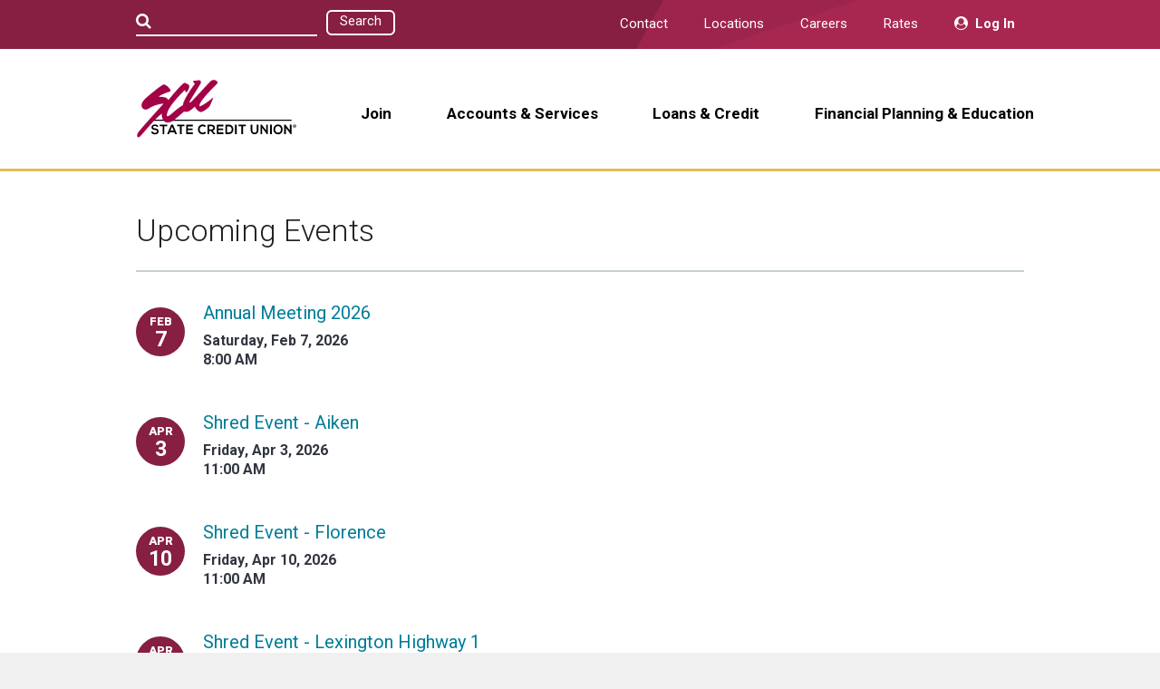

--- FILE ---
content_type: text/html; charset=utf-8
request_url: https://www.scscu.com/about/events
body_size: 22222
content:
 <!DOCTYPE html> <!--[if lte IE 8]><html class="no-js lt-ie9" lang="en" > <![endif]--> <!--[if gt IE 8]><!--> <html class="no-js" lang="en"> <!--<![endif]--> <head> <!--[if IE]>
    <meta http-equiv="X-UA-Compatible" content="IE=edge,chrome=1" />
    <![endif]--> <meta name="viewport" content="width=device-width, initial-scale=1" /> <meta http-equiv="content-type" content="text/html; charset=utf-8" /> <meta name="format-detection" content="telephone=no" /> <title>
	Events | South Carolina State Credit Union
</title> <link rel="icon" href="/favicon.ico"> <link href="/Sitefinity/WebsiteTemplates/SCU-Foundation/App_Themes/SCU-Foundation/Global/layout.min.css?package=Foundation" rel="stylesheet" type="text/css" /><link href="/Sitefinity/WebsiteTemplates/SCU-Foundation/App_Themes/SCU-Foundation/Global/app.css?package=Foundation" rel="stylesheet" type="text/css" /> <link rel="stylesheet" href="https://maxcdn.bootstrapcdn.com/font-awesome/4.7.0/css/font-awesome.min.css" /> <link href='//fonts.googleapis.com/css?family=Roboto:500,900,400italic,100,300,700,100italic,300italic,400' rel='stylesheet' type='text/css' /> <script src="/Sitefinity/WebsiteTemplates/SCU-Foundation/App_Themes/SCU-Foundation/js/vendor/modernizr.scu.js" type="text/javascript"></script> <script type="text/javascript">
<!-- Google Tag Manager -->
(function(w,d,s,l,i){w[l]=w[l]||[];w[l].push({'gtm.start':
new Date().getTime(),event:'gtm.js'});var f=d.getElementsByTagName(s)[0],
j=d.createElement(s),dl=l!='dataLayer'?'&l='+l:'';j.async=true;j.src=
'https://www.googletagmanager.com/gtm.js?id='+i+dl;f.parentNode.insertBefore(j,f);
})(window,document,'script','dataLayer','GTM-5TV6FP5');
<!-- End Google Tag Manager -->
</script><meta name="Generator" content="Sitefinity 14.0.7737.0 DX" /><link rel="canonical" href="https://www.scscu.com/about/events" /><meta name="description" content="Upcoming events SCU is attending or hosting in the community." /></head> <body> <noscript><p><em class="fa fa-warning fa-2x"></em> Javascript is disabled in your browser. Some features may be limited or unavailable.</p></noscript> <div class="ie-msg"> <div class="ie8-content"> <p><img src="https://truemattercdn.blob.core.windows.net/scucdn/logo.png" height="117" width="316" alt="South Carolina State Credit Union" /></p> <h3>It looks like you're using an older version of Internet Explorer. Upgrade your browser to view this site&mdash;it's easy and free.</h3> <ul> <li><strong>Upgrade Browser</strong></li> <li><a href="http://windows.microsoft.com/en-us/internet-explorer/download-ie">Internet Explorer</a></li> </ul> <ul> <li><strong>Or try one of these browsers:</strong></li> <li><a href="https://www.google.com/intl/en/chrome/browser/">Chrome</a></li> <li><a href="http://www.mozilla.org/en-US/firefox/new/">Firefox</a></li> <li><a href="http://www.apple.com/safari/">Safari</a></li> </ul> <p>
                Go to <a href="https://www.scuonlinebanking.com"> SCU Online</a>.<br />
                You can log in without upgrading.
            </p> </div> </div> <script src="/ScriptResource.axd?d=okuX3IVIBwfJlfEQK32K3vY4P5mboZ_M248tDgCPIcs7JLOnECOr0IfxinS15lZHfDoKRQn676FYIfbs22MtpBwcLEj626XrLWR_UuJ_WoPdcRFqJcdg2f_-nzvAPzygDSPNwGWWd1D1xvd4wGgXHKZhCrRW2RZTIKLMf9iQpX-I_8rn2X4ux0rw5cwgm8mp0&amp;t=5b534a95" type="text/javascript"></script><script src="/ScriptResource.axd?d=EydukmxBmDstn7gSYzQESC2iaUNH99L6V-C31SQsFC0KgnzJNeVtzdnt3Uid9lm0014TdUjuLrEFZOAngTpQmpmEDAoMAde6hPPgdoxT9Ud9CqJ6XPlqY62jaC4dP_L-zwWk6wzZl_H6FrDk0lVQvuf7ezADknr6JYu8kyiXZ3BwRFTZ7lTyvm1dqZb_jar_0&amp;t=5b534a95" type="text/javascript"></script><script src="https://code.jquery.com/jquery-migrate-3.3.2.min.js" type="text/javascript"></script> <div class="accessibiltyLinks"> <a href="/accessible-site-map" tabindex="2">Site Map</a> <a href="#pageContent" tabindex="2">Skip Navigation</a> </div> <div class="outer-container" id="PublicWrapper"> 






<div class="contain-to-grid">
    <header role="banner">
        <nav class="top-bar" data-topbar role="navigation" data-options="scrolltop: false">
            <div class="ancillary-section-wrapper">
                <div class="ancillary-section">
                    <div class="search-wrapper hide-for-small-only" role="search">
                        <form>
                            <div id="labelContainer">
                                <label class="hidden-label" for="search" aria-label="Search">Search</label>
                                <em class="fa fa-search" aria-hidden="true"></em>
                            </div>
                            <div id="inputContainer">
                                <input name="search" id="search" type="text" maxlength="255" />
                                <a href="javascript:void(0)" id="mainSearchSubmit" class="button">
                                    <span id="search-button">Search</span>
                                </a>
                            </div>
                            <input aria-hidden="true" name="search-index" id="search-index" type="hidden" value="entire-site" />
                        </form>
                    </div>
                    <div class="top-center">
                        <ul class="right">
                                <li>
                                    <a href="/contact" class="">
Contact
                                    </a>
                                </li>
                                <li>
                                    <a href="/locations" class="">
Locations
                                    </a>
                                </li>
                                <li>
                                    <a href="/top-nav/careers" class="">
Careers
                                    </a>
                                </li>
                                <li>
                                    <a href="/top-nav/rates" class="">
Rates
                                    </a>
                                </li>
                                <li>
                                    <a href="https://www.scuonlinebanking.com" class="">
                                                <em class="fa fa-user-circle" aria-hidden="true"></em>
Log In
                                    </a>
                                </li>
                        </ul>
                    </div>
                </div>
            </div>
            
            <div class="top-center">
                <ul class="title-area">
                    <li class="main-logo left">
                        <a href="/"><img src="/ResourcePackages/Foundation/assets/dist/images/SCSCU-Logo.svg" class="logo" alt="SCSCU Logo" /></a>
                    </li>
                    <li class="search-icon" aria-hidden="true">
                        <a href="javascript:void(0)" aria-hidden="true">
                            <em class="fa fa-search"></em>
                        </a>
                    </li>
                    <li class="toggle-topbar menu-icon" aria-hidden="true">
                        <a href="javascript:void(0)">
                            <span>Menu</span>
                        </a>
                    </li>
                </ul>
                <div class="top-bar-section">
                    <ul class="left">
                            <li><a href="/join" class="">Join</a></li>
                            <li><a href="/accounts-services" class="">Accounts &amp; Services</a></li>
                            <li><a href="/loans-credit" class="">Loans &amp; Credit</a></li>
                            <li><a href="/financial-planning-education" class="">Financial Planning &amp; Education</a></li>
                        <li>
                            <ul>
                                    <li>
                                        <a href="/contact" class="">
                                            Contact
                                        </a>
                                    </li>
                                    <li>
                                        <a href="/locations" class="">
                                                    <em class="fa fa-map-marker" aria-hidden="true"></em>
                                            Locations
                                        </a>
                                    </li>
                                    <li>
                                        <a href="/top-nav/careers" class="">
                                            Careers
                                        </a>
                                    </li>
                                    <li>
                                        <a href="/top-nav/rates" class="">
                                            Rates
                                        </a>
                                    </li>
                                    <li>
                                        <a href="https://www.scuonlinebanking.com" class="">
                                                    <em class="fa fa-lock" aria-hidden="true"></em>
                                            Log In
                                        </a>
                                    </li>
                            </ul>
                        </li>
                    </ul>
                </div>
            </div>
        </nav>
        <div class="top-bar-search">
            <div class="row">
                <div class="small-8 medium-9 columns"><label for="mobileSearch" class="hidden-label">Search</label><input type="text" id="mobileSearch" /></div>
                <div class="small-3 medium-3 columns end"><a href="javascript:void(0)" id="mobileSearchSubmit" class="button"><span class="fa fa-search"></span><span class="hidden-label">Search</span></a></div>
            </div>
        </div>
        <div class="login-bar-mobile">
            <span class="show-for-small-only">Online Banking</span>

            <a href="https://www.scuonlinebanking.com" class="button login">Log in <em class="fa fa-chevron-circle-right"></em></a>
            <a href="https://www.scuonlinebanking.com/dbank/live/app/register" class="show-for-small-only register-link">Register</a>
        </div>
    </header>
</div>
<div id="pageContent"></div>





 <div class="background-graphic"> <main role="main"> 
<div class="row">
    <div class="columns large-12">
        <div id="Body_C001_Col00" class="sf_colsIn">

        <h1>Upcoming Events</h1>
        <hr />


    <div class="events_mini-list">
        <ul class="no-bullet news">
            <li>
                
                <div class="event_title-date">
                    <div class="event_circle-date">
                        <span class="event_tiny-date_month">Feb</span><br />
                        <span class="event_tiny-date_day">7</span><br />
                    </div>
                    <div class="event_details">
                        <h3>
                            <a href="/about/events/detail/annual-meeting-2026">Annual Meeting 2026</a>
                        </h3>
                        <span class="event_tiny-date_day">Saturday</span><span class="event_tiny-date_comma">, </span>
                        <span class="event_tiny-date_full">Feb 7, 2026</span>
                        <span class="event_tiny-date_time">8:00 AM</span>
                    </div>
                </div>
                    
            </li>
            <li>
                
                <div class="event_title-date">
                    <div class="event_circle-date">
                        <span class="event_tiny-date_month">Apr</span><br />
                        <span class="event_tiny-date_day">3</span><br />
                    </div>
                    <div class="event_details">
                        <h3>
                            <a href="/about/events/detail/shred-event---aiken">Shred Event - Aiken</a>
                        </h3>
                        <span class="event_tiny-date_day">Friday</span><span class="event_tiny-date_comma">, </span>
                        <span class="event_tiny-date_full">Apr 3, 2026</span>
                        <span class="event_tiny-date_time">11:00 AM</span>
                    </div>
                </div>
                    
            </li>
            <li>
                
                <div class="event_title-date">
                    <div class="event_circle-date">
                        <span class="event_tiny-date_month">Apr</span><br />
                        <span class="event_tiny-date_day">10</span><br />
                    </div>
                    <div class="event_details">
                        <h3>
                            <a href="/about/events/detail/shred-event---florence">Shred Event - Florence</a>
                        </h3>
                        <span class="event_tiny-date_day">Friday</span><span class="event_tiny-date_comma">, </span>
                        <span class="event_tiny-date_full">Apr 10, 2026</span>
                        <span class="event_tiny-date_time">11:00 AM</span>
                    </div>
                </div>
                    
            </li>
            <li>
                
                <div class="event_title-date">
                    <div class="event_circle-date">
                        <span class="event_tiny-date_month">Apr</span><br />
                        <span class="event_tiny-date_day">17</span><br />
                    </div>
                    <div class="event_details">
                        <h3>
                            <a href="/about/events/detail/shred-event---lexington-highway-1">Shred Event - Lexington Highway 1</a>
                        </h3>
                        <span class="event_tiny-date_day">Friday</span><span class="event_tiny-date_comma">, </span>
                        <span class="event_tiny-date_full">Apr 17, 2026</span>
                        <span class="event_tiny-date_time">11:00 AM</span>
                    </div>
                </div>
                    
            </li>
            <li>
                
                <div class="event_title-date">
                    <div class="event_circle-date">
                        <span class="event_tiny-date_month">Apr</span><br />
                        <span class="event_tiny-date_day">24</span><br />
                    </div>
                    <div class="event_details">
                        <h3>
                            <a href="/about/events/detail/shred-event---seneca">Shred Event - Seneca</a>
                        </h3>
                        <span class="event_tiny-date_day">Friday</span><span class="event_tiny-date_comma">, </span>
                        <span class="event_tiny-date_full">Apr 24, 2026</span>
                        <span class="event_tiny-date_time">12:00 AM</span>
                    </div>
                </div>
                    
            </li>
            <li>
                
                <div class="event_title-date">
                    <div class="event_circle-date">
                        <span class="event_tiny-date_month">May</span><br />
                        <span class="event_tiny-date_day">1</span><br />
                    </div>
                    <div class="event_details">
                        <h3>
                            <a href="/about/events/detail/shred-event---huger-street">Shred Event - Huger Street</a>
                        </h3>
                        <span class="event_tiny-date_day">Friday</span><span class="event_tiny-date_comma">, </span>
                        <span class="event_tiny-date_full">May 1, 2026</span>
                        <span class="event_tiny-date_time">11:00 AM</span>
                    </div>
                </div>
                    
            </li>
        </ul>
    </div>
        </div>
    </div>
</div>
 </main> 

<div >
    <div ><footer class="row" style="text-align:center;"><p><span data-sfref="[images|OpenAccessDataProvider]20c9714e-ceb2-6c33-b56c-ff0000f8b0d8" class="sf-Image-wrapper"><img src="/images/default-source/default-album/join-scu@2x.png?sfvrsn=217b1da5_2" alt="Join SCU" class="show-for-medium-up" title="Join SCU" data-displaymode="Original" style="display:block;margin-left:auto;margin-right:auto;" /></span></p><p><span data-sfref="[images|OpenAccessDataProvider]9ec9714e-ceb2-6c33-b56c-ff0000f8b0d8" class="sf-Image-wrapper"><img src="/images/default-source/default-album/join-scu-mobile@2x.png?sfvrsn=b17b1da5_2" alt="Join SCU" class="show-for-small-only" title="Join SCU" data-displaymode="Original" style="display:block;margin-left:auto;margin-right:auto;" /></span></p><p style="text-align:center;">Chances are, you qualify for membership!</p><a class="button" href="/join">Join Today</a>
</footer></div>
</div> </div> 

<div >
    <div ><div class="sub-footer"><div class="nav-contact-wrapper expanded"><div class="row nav-contact"><div class="small-12 medium-6 large-6 columns"><ul><li><a href="/about" data-sf-ec-immutable="">About</a>
 </li><li><a href="/locations" data-sf-ec-immutable="">Locations</a>
 </li><li><a href="/contact" data-sf-ec-immutable="">Contact</a>
 </li></ul><h4>Taking Members Where<br />They Want to Go</h4></div><div class="small-12 medium-6 large-4 large-offset-2 columns end"><h5><a href="tel:18008688740" class="phone" data-sf-ec-immutable="">800-868-8740</a></h5><ul class="social"><li><a href="http://www.facebook.com/StateCreditUnion" class="disclaimer-link level-3" aria-label="Facebook" data-sf-ec-immutable=""><em class="fa-stack fa-lg"><em class="fa fa-circle fa-stack-2x"></em><em class="fa fa-facebook fa-stack-1x fa-inverse"></em></em><span class="show-for-sr">Facebook</span>
 </a>
 </li><li><a href="http://www.twitter.com/SCUConnect" class="disclaimer-link level-3" aria-label="Twitter" data-sf-ec-immutable=""><em class="twitter-x-icon"></em><span class="show-for-sr">Twitter</span>
 </a>
 </li><li><a href="https://www.instagram.com/scstatecreditunion" class="disclaimer-link level-3" aria-label="Instagram" data-sf-ec-immutable=""><em class="fa-stack fa-lg"><em class="fa fa-circle fa-stack-2x"></em><em class="fa fa-instagram fa-stack-1x fa-inverse"></em></em><span class="show-for-sr">Instagram</span>
 </a>
 </li><li><a href="https://www.youtube.com/user/statecreditunion" class="disclaimer-link level-3" aria-label="Youtube" data-sf-ec-immutable=""><em class="fa-stack fa-lg"><em class="fa fa-circle fa-stack-2x"></em><em class="fa fa-youtube fa-stack-1x fa-inverse"></em></em><span class="show-for-sr">Youtube</span>
 </a>
 </li></ul></div></div></div><div class="small-print-wrapper expanded"><div class="row small-print"><div class="large-4 columns"><ul><li><a href="/privacy-fraud-prevention/disclosures" data-sf-ec-immutable="">Disclosures</a>
 </li><li><a href="/privacy-fraud-prevention" data-sf-ec-immutable="">Privacy &amp; Fraud Prevention</a>
 </li></ul></div><div class="large-8 columns last"><ul><li>&copy; SC State Federal Credit Union. All rights reserved.
                    </li><li>Site by <a href="http://truematter.com" data-sf-ec-immutable="">truematter</a>
 </li></ul></div><div class="small-12 columns"><div class="row"><ul class="logos"><li><img src="/Sitefinity/WebsiteTemplates/SCU-Foundation/App_Themes/SCU-Foundation/images/comodo-secure@2x.png" height="50" alt="Comodo Secure" data-sf-ec-immutable="" /></li><li><img src="/Sitefinity/WebsiteTemplates/SCU-Foundation/App_Themes/SCU-Foundation/images/equal-housing-lender@2x.png" height="71" alt="Equal House Lender" data-sf-ec-immutable="" /></li><li><img src="/Sitefinity/WebsiteTemplates/SCU-Foundation/App_Themes/SCU-Foundation/images/NCUA-Logo.svg" height="70" width="113" alt="National Credit Union Administration" data-sf-ec-immutable="" /><span>Your savings are federally insured to at least $250,000 and backed by the full faith and credit of the United States Government.</span></li></ul></div></div></div></div></div></div>
</div>


<!-- Google Tag Manager (noscript) -->
<noscript><iframe src="https://www.googletagmanager.com/ns.html?id=GTM-5TV6FP5"
height="0" width="0" style="display:none;visibility:hidden"></iframe></noscript>
<!-- End Google Tag Manager (noscript) --> </div> <script src="/Sitefinity/WebsiteTemplates/SCU-Foundation/App_Themes/SCU-Foundation/js/vendor/foundation.js" type="text/javascript"></script><script src="/Sitefinity/WebsiteTemplates/SCU-Foundation/App_Themes/SCU-Foundation/js/vendor/foundation.dropdown.js" type="text/javascript"></script><script src="/Sitefinity/WebsiteTemplates/SCU-Foundation/App_Themes/SCU-Foundation/js/vendor/foundation.offcanvas.js" type="text/javascript"></script><script src="/Sitefinity/WebsiteTemplates/SCU-Foundation/App_Themes/SCU-Foundation/js/vendor/foundation.topbar.js" type="text/javascript"></script><script src="/Sitefinity/WebsiteTemplates/SCU-Foundation/App_Themes/SCU-Foundation/js/vendor/foundation.accordion.js" type="text/javascript"></script><script src="/Sitefinity/WebsiteTemplates/SCU-Foundation/App_Themes/SCU-Foundation/js/vendor/foundation.tab.js" type="text/javascript"></script><script src="/Sitefinity/WebsiteTemplates/SCU-Foundation/App_Themes/SCU-Foundation/js/vendor/foundation.equalizer.js" type="text/javascript"></script><script src="/Sitefinity/WebsiteTemplates/SCU-Foundation/App_Themes/SCU-Foundation/js/vendor/foundation.alert.js" type="text/javascript"></script><script src="/Sitefinity/WebsiteTemplates/SCU-Foundation/App_Themes/SCU-Foundation/js/vendor/foundation.reveal.js" type="text/javascript"></script><script src="/Sitefinity/WebsiteTemplates/SCU-Foundation/App_Themes/SCU-Foundation/js/vendor/slick.min.js" type="text/javascript"></script><script src="/Sitefinity/WebsiteTemplates/SCU-Foundation/App_Themes/SCU-Foundation/js/app.min.js" type="text/javascript"></script> </body> </html>


--- FILE ---
content_type: text/css
request_url: https://www.scscu.com/Sitefinity/WebsiteTemplates/SCU-Foundation/App_Themes/SCU-Foundation/Global/app.css?package=Foundation
body_size: 359408
content:
/*! normalize.css v3.0.2 | MIT License | git.io/normalize */html{font-family:sans-serif;-ms-text-size-adjust:100%;-webkit-text-size-adjust:100%}body{margin:0}article,aside,details,figcaption,figure,footer,header,hgroup,main,menu,nav,section,summary{display:block}audio,canvas,progress,video{display:inline-block;vertical-align:baseline}audio:not([controls]){display:none;height:0}[hidden],template{display:none}a,.mobile-icon a{background-color:transparent}a:active,a:hover{outline:0}abbr[title]{border-bottom:1px dotted}b,strong{font-weight:bold}dfn{font-style:italic}h1{font-size:2em;margin:0.67em 0}mark{background:#ff0;color:#000}small{font-size:80%}sub,sup{font-size:75%;line-height:0;position:relative;vertical-align:baseline}sup{top:-0.5em}sub{bottom:-0.25em}img{border:0}svg:not(:root){overflow:hidden}figure{margin:1em 40px}hr,.online-banking hr{-moz-box-sizing:content-box;box-sizing:content-box;height:0}pre{overflow:auto}code,kbd,pre,samp{font-family:monospace, monospace;font-size:1em}button,input,optgroup,select,textarea{color:inherit;font:inherit;margin:0}button{overflow:visible}button,select{text-transform:none}button,html input[type="button"],input[type="reset"],input[type="submit"]{-webkit-appearance:button;cursor:pointer}button[disabled],html input[disabled]{cursor:default}button::-moz-focus-inner,input::-moz-focus-inner{border:0;padding:0}input{line-height:normal}input[type="checkbox"],input[type="radio"]{box-sizing:border-box;padding:0}input[type="number"]::-webkit-inner-spin-button,input[type="number"]::-webkit-outer-spin-button{height:auto}input[type="search"]{-webkit-appearance:textfield;-moz-box-sizing:content-box;-webkit-box-sizing:content-box;box-sizing:content-box}input[type="search"]::-webkit-search-cancel-button,input[type="search"]::-webkit-search-decoration{-webkit-appearance:none}fieldset{border:1px solid #c0c0c0;margin:0 2px;padding:0.35em 0.625em 0.75em}legend{border:0;padding:0}textarea{overflow:auto}optgroup{font-weight:bold}table{border-collapse:collapse;border-spacing:0}td,th{padding:0}.slick-slider{position:relative;display:block;box-sizing:border-box;-moz-box-sizing:border-box;-webkit-touch-callout:none;-webkit-user-select:none;-khtml-user-select:none;-moz-user-select:none;-ms-user-select:none;user-select:none;-ms-touch-action:pan-y;touch-action:pan-y;-webkit-tap-highlight-color:transparent}.slick-list{position:relative;overflow:hidden;display:block;margin:0;padding:0}.slick-list:focus{outline:none}.slick-list.dragging{cursor:pointer;cursor:hand}.slick-slider .slick-track,.slick-slider .slick-list{-webkit-transform:translate3d(0, 0, 0);-moz-transform:translate3d(0, 0, 0);-ms-transform:translate3d(0, 0, 0);-o-transform:translate3d(0, 0, 0);transform:translate3d(0, 0, 0)}.slick-track{position:relative;left:0;top:0;display:block}.slick-track:before,.slick-track:after{content:"";display:table}.slick-track:after{clear:both}.slick-loading .slick-track{visibility:hidden}.slick-slide{float:left;height:100%;min-height:1px;display:none}[dir="rtl"] .slick-slide{float:right}.slick-slide img{display:block}.slick-slide.slick-loading img{display:none}.slick-slide.dragging img{pointer-events:none}.slick-initialized .slick-slide{display:block}.slick-loading .slick-slide{visibility:hidden}.slick-vertical .slick-slide{display:block;height:auto;border:1px solid transparent}@font-face{font-family:"slick";src:slick-font-url("/../fonts/slick.eot");src:slick-font-url("/../fonts/slick.eot?#iefix") format("embedded-opentype"),slick-font-url("../fonts/slick.woff") format("woff"),slick-font-url("../fonts/slick.ttf") format("truetype"),slick-font-url("../fonts/slick.svg#slick") format("svg");font-weight:normal;font-style:normal}.slick-slider{margin-bottom:30px}.slick-dots{position:absolute;bottom:-45px;list-style:none;display:block;text-align:center;padding:0;width:100%}.slick-dots li{position:relative;display:inline-block;height:20px;width:20px;margin:0 5px;padding:0;cursor:pointer}.slick-dots li button{border:0;background:transparent;display:block;height:20px;width:20px;outline:none;line-height:0px;font-size:0px;color:transparent;padding:5px;cursor:pointer}.slick-dots li button:hover,.slick-dots li button:focus{outline:none}.slick-dots li button:hover:before,.slick-dots li button:focus:before{opacity:1}.slick-dots li button:before{position:absolute;top:0;left:0;content:"•";width:20px;height:20px;font-family:"slick";font-size:6px;line-height:20px;text-align:center;color:#000;opacity:.25;-webkit-font-smoothing:antialiased;-moz-osx-font-smoothing:grayscale}.slick-dots li.slick-active button:before{color:#000;opacity:.75}/*! jQuery UI - v1.11.4 - 2015-07-06
* http://jqueryui.com
* Includes: core.css, datepicker.css, theme.css
* To view and modify this theme, visit http://jqueryui.com/themeroller/?ffDefault=Verdana%2CArial%2Csans-serif&fwDefault=normal&fsDefault=1.1em&cornerRadius=4px&bgColorHeader=cccccc&bgTextureHeader=highlight_soft&bgImgOpacityHeader=75&borderColorHeader=aaaaaa&fcHeader=222222&iconColorHeader=222222&bgColorContent=ffffff&bgTextureContent=flat&bgImgOpacityContent=75&borderColorContent=aaaaaa&fcContent=222222&iconColorContent=222222&bgColorDefault=e6e6e6&bgTextureDefault=glass&bgImgOpacityDefault=75&borderColorDefault=d3d3d3&fcDefault=555555&iconColorDefault=888888&bgColorHover=dadada&bgTextureHover=glass&bgImgOpacityHover=75&borderColorHover=999999&fcHover=212121&iconColorHover=454545&bgColorActive=ffffff&bgTextureActive=glass&bgImgOpacityActive=65&borderColorActive=aaaaaa&fcActive=212121&iconColorActive=454545&bgColorHighlight=fbf9ee&bgTextureHighlight=glass&bgImgOpacityHighlight=55&borderColorHighlight=fcefa1&fcHighlight=363636&iconColorHighlight=2e83ff&bgColorError=fef1ec&bgTextureError=glass&bgImgOpacityError=95&borderColorError=cd0a0a&fcError=cd0a0a&iconColorError=cd0a0a&bgColorOverlay=aaaaaa&bgTextureOverlay=flat&bgImgOpacityOverlay=0&opacityOverlay=30&bgColorShadow=aaaaaa&bgTextureShadow=flat&bgImgOpacityShadow=0&opacityShadow=30&thicknessShadow=8px&offsetTopShadow=-8px&offsetLeftShadow=-8px&cornerRadiusShadow=8px
* Copyright 2015 jQuery Foundation and other contributors; Licensed MIT */.ui-helper-hidden{display:none}.ui-helper-hidden-accessible{border:0;clip:rect(0 0 0 0);height:1px;margin:-1px;overflow:hidden;padding:0;position:absolute;width:1px}.ui-helper-reset{margin:0;padding:0;border:0;outline:0;line-height:1.3;text-decoration:none;font-size:100%;list-style:none}.ui-helper-clearfix:before,.ui-helper-clearfix:after{content:"";display:table;border-collapse:collapse}.ui-helper-clearfix:after{clear:both}.ui-helper-clearfix{min-height:0}.ui-helper-zfix{width:100%;height:100%;top:0;left:0;position:absolute;opacity:0;filter:Alpha(Opacity=0)}.ui-front{z-index:100}.ui-state-disabled{cursor:default !important}.ui-icon{display:block;text-indent:-99999px;overflow:hidden;background-repeat:no-repeat}.ui-widget-overlay{position:fixed;top:0;left:0;width:100%;height:100%}.ui-datepicker{width:17em;padding:.2em .2em 0;display:none}.ui-datepicker .ui-datepicker-header{position:relative;padding:.2em 0}.ui-datepicker .ui-datepicker-prev,.ui-datepicker .ui-datepicker-next{position:absolute;top:2px;width:1.8em;height:1.8em}.ui-datepicker .ui-datepicker-prev-hover,.ui-datepicker .ui-datepicker-next-hover{top:1px}.ui-datepicker .ui-datepicker-prev{left:2px}.ui-datepicker .ui-datepicker-next{right:2px}.ui-datepicker .ui-datepicker-prev-hover{left:1px}.ui-datepicker .ui-datepicker-next-hover{right:1px}.ui-datepicker .ui-datepicker-prev span,.ui-datepicker .ui-datepicker-next span{display:block;position:absolute;left:50%;margin-left:-8px;top:50%;margin-top:-8px}.ui-datepicker .ui-datepicker-title{margin:0 2.3em;line-height:1.8em;text-align:center}.ui-datepicker .ui-datepicker-title select{font-size:1em;margin:1px 0}.ui-datepicker select.ui-datepicker-month,.ui-datepicker select.ui-datepicker-year{width:45%}.ui-datepicker table{width:100%;font-size:.9em;border-collapse:collapse;margin:0 0 .4em}.ui-datepicker th{padding:.7em .3em;text-align:center;font-weight:bold;border:0}.ui-datepicker td{border:0;padding:1px}.ui-datepicker td span,.ui-datepicker td a{display:block;padding:.2em;text-align:right;text-decoration:none}.ui-datepicker .ui-datepicker-buttonpane{background-image:none;margin:.7em 0 0 0;padding:0 .2em;border-left:0;border-right:0;border-bottom:0}.ui-datepicker .ui-datepicker-buttonpane button{float:right;margin:.5em .2em .4em;cursor:pointer;padding:.2em .6em .3em .6em;width:auto;overflow:visible}.ui-datepicker .ui-datepicker-buttonpane button.ui-datepicker-current{float:left}.ui-datepicker.ui-datepicker-multi{width:auto}.ui-datepicker-multi .ui-datepicker-group{float:left}.ui-datepicker-multi .ui-datepicker-group table{width:95%;margin:0 auto .4em}.ui-datepicker-multi-2 .ui-datepicker-group{width:50%}.ui-datepicker-multi-3 .ui-datepicker-group{width:33.3%}.ui-datepicker-multi-4 .ui-datepicker-group{width:25%}.ui-datepicker-multi .ui-datepicker-group-last .ui-datepicker-header,.ui-datepicker-multi .ui-datepicker-group-middle .ui-datepicker-header{border-left-width:0}.ui-datepicker-multi .ui-datepicker-buttonpane{clear:left}.ui-datepicker-row-break{clear:both;width:100%;font-size:0}.ui-datepicker-rtl{direction:rtl}.ui-datepicker-rtl .ui-datepicker-prev{right:2px;left:auto}.ui-datepicker-rtl .ui-datepicker-next{left:2px;right:auto}.ui-datepicker-rtl .ui-datepicker-prev:hover{right:1px;left:auto}.ui-datepicker-rtl .ui-datepicker-next:hover{left:1px;right:auto}.ui-datepicker-rtl .ui-datepicker-buttonpane{clear:right}.ui-datepicker-rtl .ui-datepicker-buttonpane button{float:left}.ui-datepicker-rtl .ui-datepicker-buttonpane button.ui-datepicker-current,.ui-datepicker-rtl .ui-datepicker-group{float:right}.ui-datepicker-rtl .ui-datepicker-group-last .ui-datepicker-header,.ui-datepicker-rtl .ui-datepicker-group-middle .ui-datepicker-header{border-right-width:0;border-left-width:1px}.ui-widget{font-family:Verdana,Arial,sans-serif;font-size:1.1em}.ui-widget .ui-widget{font-size:1em}.ui-widget input,.ui-widget select,.ui-widget textarea,.ui-widget button{font-family:Verdana,Arial,sans-serif;font-size:1em}.ui-widget-content{border:1px solid #aaaaaa;background:#fff url("../Images/jqueryui-scu/ui-bg_flat_75_ffffff_40x100.png") 50% 50% repeat-x;color:#222222}.ui-widget-content a{color:#222222}.ui-widget-header{border:1px solid #aaaaaa;background:#ccc url("../Images/jqueryui-scu/ui-bg_highlight-soft_75_cccccc_1x100.png") 50% 50% repeat-x;color:#222222;font-weight:bold}.ui-widget-header a{color:#222222}.ui-state-default,.ui-widget-content .ui-state-default,.ui-widget-header .ui-state-default{border:1px solid #d3d3d3;background:#e6e6e6 url("../Images/jqueryui-scu/ui-bg_glass_75_e6e6e6_1x400.png") 50% 50% repeat-x;font-weight:normal;color:#555555}.ui-state-default a,.ui-state-default a:link,.ui-state-default a:visited{color:#555555;text-decoration:none}.ui-state-hover,.ui-widget-content .ui-state-hover,.ui-widget-header .ui-state-hover,.ui-state-focus,.ui-widget-content .ui-state-focus,.ui-widget-header .ui-state-focus{border:1px solid #999999;background:#dadada url("../Images/jqueryui-scu/ui-bg_glass_75_dadada_1x400.png") 50% 50% repeat-x;font-weight:normal;color:#212121}.ui-state-hover a,.ui-state-hover a:hover,.ui-state-hover a:link,.ui-state-hover a:visited,.ui-state-focus a,.ui-state-focus a:hover,.ui-state-focus a:link,.ui-state-focus a:visited{color:#212121;text-decoration:none}.ui-state-active,.ui-widget-content .ui-state-active,.ui-widget-header .ui-state-active{border:1px solid #aaaaaa;background:#fff url("../Images/jqueryui-scu/ui-bg_glass_65_ffffff_1x400.png") 50% 50% repeat-x;font-weight:normal;color:#212121}.ui-state-active a,.ui-state-active a:link,.ui-state-active a:visited{color:#212121;text-decoration:none}.ui-state-highlight,.ui-widget-content .ui-state-highlight,.ui-widget-header .ui-state-highlight{border:1px solid #fcefa1;background:#fbf9ee url("../Images/jqueryui-scu/ui-bg_glass_55_fbf9ee_1x400.png") 50% 50% repeat-x;color:#363636}.ui-state-highlight a,.ui-widget-content .ui-state-highlight a,.ui-widget-header .ui-state-highlight a{color:#363636}.ui-state-error,.ui-widget-content .ui-state-error,.ui-widget-header .ui-state-error{border:1px solid #cd0a0a;background:#fef1ec url("../Images/jqueryui-scu/ui-bg_glass_95_fef1ec_1x400.png") 50% 50% repeat-x;color:#cd0a0a}.ui-state-error a,.ui-widget-content .ui-state-error a,.ui-widget-header .ui-state-error a{color:#cd0a0a}.ui-state-error-text,.ui-widget-content .ui-state-error-text,.ui-widget-header .ui-state-error-text{color:#cd0a0a}.ui-priority-primary,.ui-widget-content .ui-priority-primary,.ui-widget-header .ui-priority-primary{font-weight:bold}.ui-priority-secondary,.ui-widget-content .ui-priority-secondary,.ui-widget-header .ui-priority-secondary{opacity:.7;filter:Alpha(Opacity=70);font-weight:normal}.ui-state-disabled,.ui-widget-content .ui-state-disabled,.ui-widget-header .ui-state-disabled{opacity:.35;filter:Alpha(Opacity=35);background-image:none}.ui-state-disabled .ui-icon{filter:Alpha(Opacity=35)}.ui-icon{width:16px;height:16px}.ui-icon,.ui-widget-content .ui-icon{background-image:url("../Images/jqueryui-scu/ui-icons_222222_256x240.png")}.ui-widget-header .ui-icon{background-image:url("../Images/jqueryui-scu/ui-icons_222222_256x240.png")}.ui-state-default .ui-icon{background-image:url("../Images/jqueryui-scu/ui-icons_888888_256x240.png")}.ui-state-hover .ui-icon,.ui-state-focus .ui-icon{background-image:url("../Images/jqueryui-scu/ui-icons_454545_256x240.png")}.ui-state-active .ui-icon{background-image:url("../Images/jqueryui-scu/ui-icons_454545_256x240.png")}.ui-state-highlight .ui-icon{background-image:url("../Images/jqueryui-scu/ui-icons_2e83ff_256x240.png")}.ui-state-error .ui-icon,.ui-state-error-text .ui-icon{background-image:url("../Images/jqueryui-scu/ui-icons_cd0a0a_256x240.png")}.ui-icon-blank{background-position:16px 16px}.ui-icon-carat-1-n{background-position:0 0}.ui-icon-carat-1-ne{background-position:-16px 0}.ui-icon-carat-1-e{background-position:-32px 0}.ui-icon-carat-1-se{background-position:-48px 0}.ui-icon-carat-1-s{background-position:-64px 0}.ui-icon-carat-1-sw{background-position:-80px 0}.ui-icon-carat-1-w{background-position:-96px 0}.ui-icon-carat-1-nw{background-position:-112px 0}.ui-icon-carat-2-n-s{background-position:-128px 0}.ui-icon-carat-2-e-w{background-position:-144px 0}.ui-icon-triangle-1-n{background-position:0 -16px}.ui-icon-triangle-1-ne{background-position:-16px -16px}.ui-icon-triangle-1-e{background-position:-32px -16px}.ui-icon-triangle-1-se{background-position:-48px -16px}.ui-icon-triangle-1-s{background-position:-64px -16px}.ui-icon-triangle-1-sw{background-position:-80px -16px}.ui-icon-triangle-1-w{background-position:-96px -16px}.ui-icon-triangle-1-nw{background-position:-112px -16px}.ui-icon-triangle-2-n-s{background-position:-128px -16px}.ui-icon-triangle-2-e-w{background-position:-144px -16px}.ui-icon-arrow-1-n{background-position:0 -32px}.ui-icon-arrow-1-ne{background-position:-16px -32px}.ui-icon-arrow-1-e{background-position:-32px -32px}.ui-icon-arrow-1-se{background-position:-48px -32px}.ui-icon-arrow-1-s{background-position:-64px -32px}.ui-icon-arrow-1-sw{background-position:-80px -32px}.ui-icon-arrow-1-w{background-position:-96px -32px}.ui-icon-arrow-1-nw{background-position:-112px -32px}.ui-icon-arrow-2-n-s{background-position:-128px -32px}.ui-icon-arrow-2-ne-sw{background-position:-144px -32px}.ui-icon-arrow-2-e-w{background-position:-160px -32px}.ui-icon-arrow-2-se-nw{background-position:-176px -32px}.ui-icon-arrowstop-1-n{background-position:-192px -32px}.ui-icon-arrowstop-1-e{background-position:-208px -32px}.ui-icon-arrowstop-1-s{background-position:-224px -32px}.ui-icon-arrowstop-1-w{background-position:-240px -32px}.ui-icon-arrowthick-1-n{background-position:0 -48px}.ui-icon-arrowthick-1-ne{background-position:-16px -48px}.ui-icon-arrowthick-1-e{background-position:-32px -48px}.ui-icon-arrowthick-1-se{background-position:-48px -48px}.ui-icon-arrowthick-1-s{background-position:-64px -48px}.ui-icon-arrowthick-1-sw{background-position:-80px -48px}.ui-icon-arrowthick-1-w{background-position:-96px -48px}.ui-icon-arrowthick-1-nw{background-position:-112px -48px}.ui-icon-arrowthick-2-n-s{background-position:-128px -48px}.ui-icon-arrowthick-2-ne-sw{background-position:-144px -48px}.ui-icon-arrowthick-2-e-w{background-position:-160px -48px}.ui-icon-arrowthick-2-se-nw{background-position:-176px -48px}.ui-icon-arrowthickstop-1-n{background-position:-192px -48px}.ui-icon-arrowthickstop-1-e{background-position:-208px -48px}.ui-icon-arrowthickstop-1-s{background-position:-224px -48px}.ui-icon-arrowthickstop-1-w{background-position:-240px -48px}.ui-icon-arrowreturnthick-1-w{background-position:0 -64px}.ui-icon-arrowreturnthick-1-n{background-position:-16px -64px}.ui-icon-arrowreturnthick-1-e{background-position:-32px -64px}.ui-icon-arrowreturnthick-1-s{background-position:-48px -64px}.ui-icon-arrowreturn-1-w{background-position:-64px -64px}.ui-icon-arrowreturn-1-n{background-position:-80px -64px}.ui-icon-arrowreturn-1-e{background-position:-96px -64px}.ui-icon-arrowreturn-1-s{background-position:-112px -64px}.ui-icon-arrowrefresh-1-w{background-position:-128px -64px}.ui-icon-arrowrefresh-1-n{background-position:-144px -64px}.ui-icon-arrowrefresh-1-e{background-position:-160px -64px}.ui-icon-arrowrefresh-1-s{background-position:-176px -64px}.ui-icon-arrow-4{background-position:0 -80px}.ui-icon-arrow-4-diag{background-position:-16px -80px}.ui-icon-extlink{background-position:-32px -80px}.ui-icon-newwin{background-position:-48px -80px}.ui-icon-refresh{background-position:-64px -80px}.ui-icon-shuffle{background-position:-80px -80px}.ui-icon-transfer-e-w{background-position:-96px -80px}.ui-icon-transferthick-e-w{background-position:-112px -80px}.ui-icon-folder-collapsed{background-position:0 -96px}.ui-icon-folder-open{background-position:-16px -96px}.ui-icon-document{background-position:-32px -96px}.ui-icon-document-b{background-position:-48px -96px}.ui-icon-note{background-position:-64px -96px}.ui-icon-mail-closed{background-position:-80px -96px}.ui-icon-mail-open{background-position:-96px -96px}.ui-icon-suitcase{background-position:-112px -96px}.ui-icon-comment{background-position:-128px -96px}.ui-icon-person{background-position:-144px -96px}.ui-icon-print{background-position:-160px -96px}.ui-icon-trash{background-position:-176px -96px}.ui-icon-locked{background-position:-192px -96px}.ui-icon-unlocked{background-position:-208px -96px}.ui-icon-bookmark{background-position:-224px -96px}.ui-icon-tag{background-position:-240px -96px}.ui-icon-home{background-position:0 -112px}.ui-icon-flag{background-position:-16px -112px}.ui-icon-calendar{background-position:-32px -112px}.ui-icon-cart{background-position:-48px -112px}.ui-icon-pencil{background-position:-64px -112px}.ui-icon-clock{background-position:-80px -112px}.ui-icon-disk{background-position:-96px -112px}.ui-icon-calculator{background-position:-112px -112px}.ui-icon-zoomin{background-position:-128px -112px}.ui-icon-zoomout{background-position:-144px -112px}.ui-icon-search{background-position:-160px -112px}.ui-icon-wrench{background-position:-176px -112px}.ui-icon-gear{background-position:-192px -112px}.ui-icon-heart{background-position:-208px -112px}.ui-icon-star{background-position:-224px -112px}.ui-icon-link{background-position:-240px -112px}.ui-icon-cancel{background-position:0 -128px}.ui-icon-plus{background-position:-16px -128px}.ui-icon-plusthick{background-position:-32px -128px}.ui-icon-minus{background-position:-48px -128px}.ui-icon-minusthick{background-position:-64px -128px}.ui-icon-close{background-position:-80px -128px}.ui-icon-closethick{background-position:-96px -128px}.ui-icon-key{background-position:-112px -128px}.ui-icon-lightbulb{background-position:-128px -128px}.ui-icon-scissors{background-position:-144px -128px}.ui-icon-clipboard{background-position:-160px -128px}.ui-icon-copy{background-position:-176px -128px}.ui-icon-contact{background-position:-192px -128px}.ui-icon-image{background-position:-208px -128px}.ui-icon-video{background-position:-224px -128px}.ui-icon-script{background-position:-240px -128px}.ui-icon-alert{background-position:0 -144px}.ui-icon-info{background-position:-16px -144px}.ui-icon-notice{background-position:-32px -144px}.ui-icon-help{background-position:-48px -144px}.ui-icon-check{background-position:-64px -144px}.ui-icon-bullet{background-position:-80px -144px}.ui-icon-radio-on{background-position:-96px -144px}.ui-icon-radio-off{background-position:-112px -144px}.ui-icon-pin-w{background-position:-128px -144px}.ui-icon-pin-s{background-position:-144px -144px}.ui-icon-play{background-position:0 -160px}.ui-icon-pause{background-position:-16px -160px}.ui-icon-seek-next{background-position:-32px -160px}.ui-icon-seek-prev{background-position:-48px -160px}.ui-icon-seek-end{background-position:-64px -160px}.ui-icon-seek-start{background-position:-80px -160px}.ui-icon-seek-first{background-position:-80px -160px}.ui-icon-stop{background-position:-96px -160px}.ui-icon-eject{background-position:-112px -160px}.ui-icon-volume-off{background-position:-128px -160px}.ui-icon-volume-on{background-position:-144px -160px}.ui-icon-power{background-position:0 -176px}.ui-icon-signal-diag{background-position:-16px -176px}.ui-icon-signal{background-position:-32px -176px}.ui-icon-battery-0{background-position:-48px -176px}.ui-icon-battery-1{background-position:-64px -176px}.ui-icon-battery-2{background-position:-80px -176px}.ui-icon-battery-3{background-position:-96px -176px}.ui-icon-circle-plus{background-position:0 -192px}.ui-icon-circle-minus{background-position:-16px -192px}.ui-icon-circle-close{background-position:-32px -192px}.ui-icon-circle-triangle-e{background-position:-48px -192px}.ui-icon-circle-triangle-s{background-position:-64px -192px}.ui-icon-circle-triangle-w{background-position:-80px -192px}.ui-icon-circle-triangle-n{background-position:-96px -192px}.ui-icon-circle-arrow-e{background-position:-112px -192px}.ui-icon-circle-arrow-s{background-position:-128px -192px}.ui-icon-circle-arrow-w{background-position:-144px -192px}.ui-icon-circle-arrow-n{background-position:-160px -192px}.ui-icon-circle-zoomin{background-position:-176px -192px}.ui-icon-circle-zoomout{background-position:-192px -192px}.ui-icon-circle-check{background-position:-208px -192px}.ui-icon-circlesmall-plus{background-position:0 -208px}.ui-icon-circlesmall-minus{background-position:-16px -208px}.ui-icon-circlesmall-close{background-position:-32px -208px}.ui-icon-squaresmall-plus{background-position:-48px -208px}.ui-icon-squaresmall-minus{background-position:-64px -208px}.ui-icon-squaresmall-close{background-position:-80px -208px}.ui-icon-grip-dotted-vertical{background-position:0 -224px}.ui-icon-grip-dotted-horizontal{background-position:-16px -224px}.ui-icon-grip-solid-vertical{background-position:-32px -224px}.ui-icon-grip-solid-horizontal{background-position:-48px -224px}.ui-icon-gripsmall-diagonal-se{background-position:-64px -224px}.ui-icon-grip-diagonal-se{background-position:-80px -224px}.ui-corner-all,.ui-corner-top,.ui-corner-left,.ui-corner-tl{border-top-left-radius:4px}.ui-corner-all,.ui-corner-top,.ui-corner-right,.ui-corner-tr{border-top-right-radius:4px}.ui-corner-all,.ui-corner-bottom,.ui-corner-left,.ui-corner-bl{border-bottom-left-radius:4px}.ui-corner-all,.ui-corner-bottom,.ui-corner-right,.ui-corner-br{border-bottom-right-radius:4px}.ui-widget-overlay{background:#aaa url("../Images/jqueryui-scu/ui-bg_flat_0_aaaaaa_40x100.png") 50% 50% repeat-x;opacity:.3;filter:Alpha(Opacity=30)}.ui-widget-shadow{margin:-8px 0 0 -8px;padding:8px;background:#aaa url("../Images/jqueryui-scu/ui-bg_flat_0_aaaaaa_40x100.png") 50% 50% repeat-x;opacity:.3;filter:Alpha(Opacity=30);border-radius:8px}meta.foundation-version{font-family:"/5.5.2/"}meta.foundation-mq-small{font-family:"/only screen/";width:0}meta.foundation-mq-small-only{font-family:"/only screen and (max-width: 767px)/";width:0}meta.foundation-mq-medium{font-family:"/only screen and (min-width:768px)/";width:768px}meta.foundation-mq-medium-only{font-family:"/only screen and (min-width:768px) and (max-width:959px)/";width:768px}meta.foundation-mq-large{font-family:"/only screen and (min-width:960px)/";width:960px}meta.foundation-mq-large-only{font-family:"/only screen and (min-width:960px) and (max-width:1023px)/";width:960px}meta.foundation-mq-xlarge{font-family:"/only screen and (min-width:1024px)/";width:1024px}meta.foundation-mq-xlarge-only{font-family:"/only screen and (min-width:1024px) and (max-width:1199px)/";width:1024px}meta.foundation-mq-xxlarge{font-family:"/only screen and (min-width:1200px)/";width:1200px}meta.foundation-data-attribute-namespace{font-family:false}html,body{height:100%}*,*:before,*:after{-webkit-box-sizing:border-box;-moz-box-sizing:border-box;box-sizing:border-box}html,body{font-size:16px}body{background:#fff;color:#323640;cursor:auto;font-family:Roboto,Arial,sans-serif;font-style:normal;font-weight:normal;line-height:1.4;margin:0;padding:0;position:relative}a:hover{cursor:pointer}img{max-width:100%;height:auto}img{-ms-interpolation-mode:bicubic}#map_canvas img,#map_canvas embed,#map_canvas object,.map_canvas img,.map_canvas embed,.map_canvas object{max-width:none !important}.left{float:left !important}.right{float:right !important}.clearfix:before,.clearfix:after{content:" ";display:table}.clearfix:after{clear:both}.hide{display:none !important;visibility:hidden}.invisible{visibility:hidden}.antialiased{-webkit-font-smoothing:antialiased;-moz-osx-font-smoothing:grayscale}img{display:inline-block;vertical-align:middle}textarea{height:auto;min-height:50px}select{width:100%}.row{margin:0 auto;max-width:62.5rem;width:100%}.row:before,.row:after{content:" ";display:table}.row:after{clear:both}.row.collapse>.column,.row.collapse>.columns{padding-left:0;padding-right:0}.row.collapse .row{margin-left:0;margin-right:0}.row .row{margin:0 -.625rem;max-width:none;width:auto}.row .row:before,.row .row:after{content:" ";display:table}.row .row:after{clear:both}.row .row.collapse{margin:0;max-width:none;width:auto}.row .row.collapse:before,.row .row.collapse:after{content:" ";display:table}.row .row.collapse:after{clear:both}.column,.columns{padding-left:.625rem;padding-right:.625rem;width:100%;float:left}.column+.column:last-child,.columns+.column:last-child,.column+.columns:last-child,.columns+.columns:last-child{float:right}.column+.column.end,.columns+.column.end,.column+.columns.end,.columns+.columns.end{float:left}@media only screen{.small-push-0{position:relative;left:0;right:auto}.small-pull-0{position:relative;right:0;left:auto}.small-push-1{position:relative;left:8.33333%;right:auto}.small-pull-1{position:relative;right:8.33333%;left:auto}.small-push-2{position:relative;left:16.66667%;right:auto}.small-pull-2{position:relative;right:16.66667%;left:auto}.small-push-3{position:relative;left:25%;right:auto}.small-pull-3{position:relative;right:25%;left:auto}.small-push-4{position:relative;left:33.33333%;right:auto}.small-pull-4{position:relative;right:33.33333%;left:auto}.small-push-5{position:relative;left:41.66667%;right:auto}.small-pull-5{position:relative;right:41.66667%;left:auto}.small-push-6{position:relative;left:50%;right:auto}.small-pull-6{position:relative;right:50%;left:auto}.small-push-7{position:relative;left:58.33333%;right:auto}.small-pull-7{position:relative;right:58.33333%;left:auto}.small-push-8{position:relative;left:66.66667%;right:auto}.small-pull-8{position:relative;right:66.66667%;left:auto}.small-push-9{position:relative;left:75%;right:auto}.small-pull-9{position:relative;right:75%;left:auto}.small-push-10{position:relative;left:83.33333%;right:auto}.small-pull-10{position:relative;right:83.33333%;left:auto}.small-push-11{position:relative;left:91.66667%;right:auto}.small-pull-11{position:relative;right:91.66667%;left:auto}.column,.columns{position:relative;padding-left:.625rem;padding-right:.625rem;float:left}.small-1{width:8.33333%}.small-2{width:16.66667%}.small-3{width:25%}.small-4{width:33.33333%}.small-5{width:41.66667%}.small-6{width:50%}.small-7{width:58.33333%}.small-8{width:66.66667%}.small-9{width:75%}.small-10{width:83.33333%}.small-11{width:91.66667%}.small-12{width:100%}.small-offset-0{margin-left:0 !important}.small-offset-1{margin-left:8.33333% !important}.small-offset-2{margin-left:16.66667% !important}.small-offset-3{margin-left:25% !important}.small-offset-4{margin-left:33.33333% !important}.small-offset-5{margin-left:41.66667% !important}.small-offset-6{margin-left:50% !important}.small-offset-7{margin-left:58.33333% !important}.small-offset-8{margin-left:66.66667% !important}.small-offset-9{margin-left:75% !important}.small-offset-10{margin-left:83.33333% !important}.small-offset-11{margin-left:91.66667% !important}.small-reset-order{float:left;left:auto;margin-left:0;margin-right:0;right:auto}.column.small-centered,.columns.small-centered{margin-left:auto;margin-right:auto;float:none}.column.small-uncentered,.columns.small-uncentered{float:left;margin-left:0;margin-right:0}.column.small-centered:last-child,.columns.small-centered:last-child{float:none}.column.small-uncentered:last-child,.columns.small-uncentered:last-child{float:left}.column.small-uncentered.opposite,.columns.small-uncentered.opposite{float:right}.row.small-collapse>.column,.row.small-collapse>.columns{padding-left:0;padding-right:0}.row.small-collapse .row{margin-left:0;margin-right:0}.row.small-uncollapse>.column,.row.small-uncollapse>.columns{padding-left:.625rem;padding-right:.625rem;float:left}}@media only screen and (min-width: 768px){.medium-push-0{position:relative;left:0;right:auto}.medium-pull-0{position:relative;right:0;left:auto}.medium-push-1{position:relative;left:8.33333%;right:auto}.medium-pull-1{position:relative;right:8.33333%;left:auto}.medium-push-2{position:relative;left:16.66667%;right:auto}.medium-pull-2{position:relative;right:16.66667%;left:auto}.medium-push-3{position:relative;left:25%;right:auto}.medium-pull-3{position:relative;right:25%;left:auto}.medium-push-4{position:relative;left:33.33333%;right:auto}.medium-pull-4{position:relative;right:33.33333%;left:auto}.medium-push-5{position:relative;left:41.66667%;right:auto}.medium-pull-5{position:relative;right:41.66667%;left:auto}.medium-push-6{position:relative;left:50%;right:auto}.medium-pull-6{position:relative;right:50%;left:auto}.medium-push-7{position:relative;left:58.33333%;right:auto}.medium-pull-7{position:relative;right:58.33333%;left:auto}.medium-push-8{position:relative;left:66.66667%;right:auto}.medium-pull-8{position:relative;right:66.66667%;left:auto}.medium-push-9{position:relative;left:75%;right:auto}.medium-pull-9{position:relative;right:75%;left:auto}.medium-push-10{position:relative;left:83.33333%;right:auto}.medium-pull-10{position:relative;right:83.33333%;left:auto}.medium-push-11{position:relative;left:91.66667%;right:auto}.medium-pull-11{position:relative;right:91.66667%;left:auto}.column,.columns{position:relative;padding-left:.625rem;padding-right:.625rem;float:left}.medium-1{width:8.33333%}.medium-2{width:16.66667%}.medium-3{width:25%}.medium-4{width:33.33333%}.medium-5{width:41.66667%}.medium-6{width:50%}.medium-7{width:58.33333%}.medium-8{width:66.66667%}.medium-9{width:75%}.medium-10{width:83.33333%}.medium-11{width:91.66667%}.medium-12{width:100%}.medium-offset-0{margin-left:0 !important}.medium-offset-1{margin-left:8.33333% !important}.medium-offset-2{margin-left:16.66667% !important}.medium-offset-3{margin-left:25% !important}.medium-offset-4{margin-left:33.33333% !important}.medium-offset-5{margin-left:41.66667% !important}.medium-offset-6{margin-left:50% !important}.medium-offset-7{margin-left:58.33333% !important}.medium-offset-8{margin-left:66.66667% !important}.medium-offset-9{margin-left:75% !important}.medium-offset-10{margin-left:83.33333% !important}.medium-offset-11{margin-left:91.66667% !important}.medium-reset-order{float:left;left:auto;margin-left:0;margin-right:0;right:auto}.column.medium-centered,.columns.medium-centered{margin-left:auto;margin-right:auto;float:none}.column.medium-uncentered,.columns.medium-uncentered{float:left;margin-left:0;margin-right:0}.column.medium-centered:last-child,.columns.medium-centered:last-child{float:none}.column.medium-uncentered:last-child,.columns.medium-uncentered:last-child{float:left}.column.medium-uncentered.opposite,.columns.medium-uncentered.opposite{float:right}.row.medium-collapse>.column,.row.medium-collapse>.columns{padding-left:0;padding-right:0}.row.medium-collapse .row{margin-left:0;margin-right:0}.row.medium-uncollapse>.column,.row.medium-uncollapse>.columns{padding-left:.625rem;padding-right:.625rem;float:left}.push-0{position:relative;left:0;right:auto}.pull-0{position:relative;right:0;left:auto}.push-1{position:relative;left:8.33333%;right:auto}.pull-1{position:relative;right:8.33333%;left:auto}.push-2{position:relative;left:16.66667%;right:auto}.pull-2{position:relative;right:16.66667%;left:auto}.push-3{position:relative;left:25%;right:auto}.pull-3{position:relative;right:25%;left:auto}.push-4{position:relative;left:33.33333%;right:auto}.pull-4{position:relative;right:33.33333%;left:auto}.push-5{position:relative;left:41.66667%;right:auto}.pull-5{position:relative;right:41.66667%;left:auto}.push-6{position:relative;left:50%;right:auto}.pull-6{position:relative;right:50%;left:auto}.push-7{position:relative;left:58.33333%;right:auto}.pull-7{position:relative;right:58.33333%;left:auto}.push-8{position:relative;left:66.66667%;right:auto}.pull-8{position:relative;right:66.66667%;left:auto}.push-9{position:relative;left:75%;right:auto}.pull-9{position:relative;right:75%;left:auto}.push-10{position:relative;left:83.33333%;right:auto}.pull-10{position:relative;right:83.33333%;left:auto}.push-11{position:relative;left:91.66667%;right:auto}.pull-11{position:relative;right:91.66667%;left:auto}}@media only screen and (min-width: 960px){.large-push-0{position:relative;left:0;right:auto}.large-pull-0{position:relative;right:0;left:auto}.large-push-1{position:relative;left:8.33333%;right:auto}.large-pull-1{position:relative;right:8.33333%;left:auto}.large-push-2{position:relative;left:16.66667%;right:auto}.large-pull-2{position:relative;right:16.66667%;left:auto}.large-push-3{position:relative;left:25%;right:auto}.large-pull-3{position:relative;right:25%;left:auto}.large-push-4{position:relative;left:33.33333%;right:auto}.large-pull-4{position:relative;right:33.33333%;left:auto}.large-push-5{position:relative;left:41.66667%;right:auto}.large-pull-5{position:relative;right:41.66667%;left:auto}.large-push-6{position:relative;left:50%;right:auto}.large-pull-6{position:relative;right:50%;left:auto}.large-push-7{position:relative;left:58.33333%;right:auto}.large-pull-7{position:relative;right:58.33333%;left:auto}.large-push-8{position:relative;left:66.66667%;right:auto}.large-pull-8{position:relative;right:66.66667%;left:auto}.large-push-9{position:relative;left:75%;right:auto}.large-pull-9{position:relative;right:75%;left:auto}.large-push-10{position:relative;left:83.33333%;right:auto}.large-pull-10{position:relative;right:83.33333%;left:auto}.large-push-11{position:relative;left:91.66667%;right:auto}.large-pull-11{position:relative;right:91.66667%;left:auto}.column,.columns{position:relative;padding-left:.625rem;padding-right:.625rem;float:left}.large-1{width:8.33333%}.large-2{width:16.66667%}.large-3{width:25%}.large-4{width:33.33333%}.large-5{width:41.66667%}.large-6{width:50%}.large-7{width:58.33333%}.large-8{width:66.66667%}.large-9{width:75%}.large-10{width:83.33333%}.large-11{width:91.66667%}.large-12{width:100%}.large-offset-0{margin-left:0 !important}.large-offset-1{margin-left:8.33333% !important}.large-offset-2{margin-left:16.66667% !important}.large-offset-3{margin-left:25% !important}.large-offset-4{margin-left:33.33333% !important}.large-offset-5{margin-left:41.66667% !important}.large-offset-6{margin-left:50% !important}.large-offset-7{margin-left:58.33333% !important}.large-offset-8{margin-left:66.66667% !important}.large-offset-9{margin-left:75% !important}.large-offset-10{margin-left:83.33333% !important}.large-offset-11{margin-left:91.66667% !important}.large-reset-order{float:left;left:auto;margin-left:0;margin-right:0;right:auto}.column.large-centered,.columns.large-centered{margin-left:auto;margin-right:auto;float:none}.column.large-uncentered,.columns.large-uncentered{float:left;margin-left:0;margin-right:0}.column.large-centered:last-child,.columns.large-centered:last-child{float:none}.column.large-uncentered:last-child,.columns.large-uncentered:last-child{float:left}.column.large-uncentered.opposite,.columns.large-uncentered.opposite{float:right}.row.large-collapse>.column,.row.large-collapse>.columns{padding-left:0;padding-right:0}.row.large-collapse .row{margin-left:0;margin-right:0}.row.large-uncollapse>.column,.row.large-uncollapse>.columns{padding-left:.625rem;padding-right:.625rem;float:left}.push-0{position:relative;left:0;right:auto}.pull-0{position:relative;right:0;left:auto}.push-1{position:relative;left:8.33333%;right:auto}.pull-1{position:relative;right:8.33333%;left:auto}.push-2{position:relative;left:16.66667%;right:auto}.pull-2{position:relative;right:16.66667%;left:auto}.push-3{position:relative;left:25%;right:auto}.pull-3{position:relative;right:25%;left:auto}.push-4{position:relative;left:33.33333%;right:auto}.pull-4{position:relative;right:33.33333%;left:auto}.push-5{position:relative;left:41.66667%;right:auto}.pull-5{position:relative;right:41.66667%;left:auto}.push-6{position:relative;left:50%;right:auto}.pull-6{position:relative;right:50%;left:auto}.push-7{position:relative;left:58.33333%;right:auto}.pull-7{position:relative;right:58.33333%;left:auto}.push-8{position:relative;left:66.66667%;right:auto}.pull-8{position:relative;right:66.66667%;left:auto}.push-9{position:relative;left:75%;right:auto}.pull-9{position:relative;right:75%;left:auto}.push-10{position:relative;left:83.33333%;right:auto}.pull-10{position:relative;right:83.33333%;left:auto}.push-11{position:relative;left:91.66667%;right:auto}.pull-11{position:relative;right:91.66667%;left:auto}}.accordion{margin-bottom:0}.accordion:before,.accordion:after{content:" ";display:table}.accordion:after{clear:both}.accordion .accordion-navigation,.accordion dd{display:block;margin-bottom:0}.accordion .accordion-navigation.active>a,.accordion .mobile-icon .accordion-navigation.active>a,.accordion dd.active>a,.accordion .mobile-icon dd.active>a{background:#e8e8e8}.accordion .accordion-navigation>a,.accordion .mobile-icon .accordion-navigation>a,.accordion dd>a,.accordion .mobile-icon dd>a{background:#EFEFEF;color:#222;display:block;font-family:Roboto,Arial,sans-serif;font-size:1rem;padding:1rem}.accordion .accordion-navigation>a:hover,.accordion .mobile-icon .accordion-navigation>a:hover,.accordion dd>a:hover,.accordion .mobile-icon dd>a:hover{background:#e3e3e3}.accordion .accordion-navigation>.content,.accordion dd>.content{display:none;padding:.625rem}.accordion .accordion-navigation>.content.active,.accordion dd>.content.active{background:#fff;display:block}.alert-box{border-style:solid;border-width:1px;display:block;font-size:.8125rem;font-weight:normal;margin-bottom:1.25rem;padding:.875rem 1.5rem .875rem .875rem;position:relative;transition:opacity 300ms ease-out;background-color:#007d99;border-color:#006c84;color:#fff}.alert-box .close{right:.25rem;background:inherit;color:#333;font-size:1.375rem;line-height:.9;margin-top:-0.6875rem;opacity:.3;padding:0 6px 4px;position:absolute;top:50%}.alert-box .close:hover,.alert-box .close:focus{opacity:.5}.alert-box.radius{border-radius:3px}.alert-box.round{border-radius:1000px}.alert-box.success{background-color:#43AC6A;border-color:#3a945b;color:#fff}.alert-box.alert{background-color:#C41230;border-color:#a90f29;color:#fff}.alert-box.secondary{background-color:#861F41;border-color:#731b38;color:#fff}.alert-box.warning{background-color:#f08a24;border-color:#de770f;color:#fff}.alert-box.info{background-color:#C9CFD4;border-color:#a9b2ba;color:#2e0b16}.alert-box.alert-close{opacity:0}[class*="block-grid-"]{display:block;padding:0;margin:0 -.625rem}[class*="block-grid-"]:before,[class*="block-grid-"]:after{content:" ";display:table}[class*="block-grid-"]:after{clear:both}[class*="block-grid-"]>li{display:block;float:left;height:auto;padding:0 .625rem 1.25rem}@media only screen{.small-block-grid-1>li{list-style:none;width:100%}.small-block-grid-1>li:nth-of-type(1n){clear:none}.small-block-grid-1>li:nth-of-type(1n+1){clear:both}.small-block-grid-2>li{list-style:none;width:50%}.small-block-grid-2>li:nth-of-type(1n){clear:none}.small-block-grid-2>li:nth-of-type(2n+1){clear:both}.small-block-grid-3>li{list-style:none;width:33.33333%}.small-block-grid-3>li:nth-of-type(1n){clear:none}.small-block-grid-3>li:nth-of-type(3n+1){clear:both}.small-block-grid-4>li{list-style:none;width:25%}.small-block-grid-4>li:nth-of-type(1n){clear:none}.small-block-grid-4>li:nth-of-type(4n+1){clear:both}.small-block-grid-5>li{list-style:none;width:20%}.small-block-grid-5>li:nth-of-type(1n){clear:none}.small-block-grid-5>li:nth-of-type(5n+1){clear:both}.small-block-grid-6>li{list-style:none;width:16.66667%}.small-block-grid-6>li:nth-of-type(1n){clear:none}.small-block-grid-6>li:nth-of-type(6n+1){clear:both}.small-block-grid-7>li{list-style:none;width:14.28571%}.small-block-grid-7>li:nth-of-type(1n){clear:none}.small-block-grid-7>li:nth-of-type(7n+1){clear:both}.small-block-grid-8>li{list-style:none;width:12.5%}.small-block-grid-8>li:nth-of-type(1n){clear:none}.small-block-grid-8>li:nth-of-type(8n+1){clear:both}.small-block-grid-9>li{list-style:none;width:11.11111%}.small-block-grid-9>li:nth-of-type(1n){clear:none}.small-block-grid-9>li:nth-of-type(9n+1){clear:both}.small-block-grid-10>li{list-style:none;width:10%}.small-block-grid-10>li:nth-of-type(1n){clear:none}.small-block-grid-10>li:nth-of-type(10n+1){clear:both}.small-block-grid-11>li{list-style:none;width:9.09091%}.small-block-grid-11>li:nth-of-type(1n){clear:none}.small-block-grid-11>li:nth-of-type(11n+1){clear:both}.small-block-grid-12>li{list-style:none;width:8.33333%}.small-block-grid-12>li:nth-of-type(1n){clear:none}.small-block-grid-12>li:nth-of-type(12n+1){clear:both}}@media only screen and (min-width: 768px){.medium-block-grid-1>li{list-style:none;width:100%}.medium-block-grid-1>li:nth-of-type(1n){clear:none}.medium-block-grid-1>li:nth-of-type(1n+1){clear:both}.medium-block-grid-2>li{list-style:none;width:50%}.medium-block-grid-2>li:nth-of-type(1n){clear:none}.medium-block-grid-2>li:nth-of-type(2n+1){clear:both}.medium-block-grid-3>li{list-style:none;width:33.33333%}.medium-block-grid-3>li:nth-of-type(1n){clear:none}.medium-block-grid-3>li:nth-of-type(3n+1){clear:both}.medium-block-grid-4>li{list-style:none;width:25%}.medium-block-grid-4>li:nth-of-type(1n){clear:none}.medium-block-grid-4>li:nth-of-type(4n+1){clear:both}.medium-block-grid-5>li{list-style:none;width:20%}.medium-block-grid-5>li:nth-of-type(1n){clear:none}.medium-block-grid-5>li:nth-of-type(5n+1){clear:both}.medium-block-grid-6>li{list-style:none;width:16.66667%}.medium-block-grid-6>li:nth-of-type(1n){clear:none}.medium-block-grid-6>li:nth-of-type(6n+1){clear:both}.medium-block-grid-7>li{list-style:none;width:14.28571%}.medium-block-grid-7>li:nth-of-type(1n){clear:none}.medium-block-grid-7>li:nth-of-type(7n+1){clear:both}.medium-block-grid-8>li{list-style:none;width:12.5%}.medium-block-grid-8>li:nth-of-type(1n){clear:none}.medium-block-grid-8>li:nth-of-type(8n+1){clear:both}.medium-block-grid-9>li{list-style:none;width:11.11111%}.medium-block-grid-9>li:nth-of-type(1n){clear:none}.medium-block-grid-9>li:nth-of-type(9n+1){clear:both}.medium-block-grid-10>li{list-style:none;width:10%}.medium-block-grid-10>li:nth-of-type(1n){clear:none}.medium-block-grid-10>li:nth-of-type(10n+1){clear:both}.medium-block-grid-11>li{list-style:none;width:9.09091%}.medium-block-grid-11>li:nth-of-type(1n){clear:none}.medium-block-grid-11>li:nth-of-type(11n+1){clear:both}.medium-block-grid-12>li{list-style:none;width:8.33333%}.medium-block-grid-12>li:nth-of-type(1n){clear:none}.medium-block-grid-12>li:nth-of-type(12n+1){clear:both}}@media only screen and (min-width: 960px){.large-block-grid-1>li{list-style:none;width:100%}.large-block-grid-1>li:nth-of-type(1n){clear:none}.large-block-grid-1>li:nth-of-type(1n+1){clear:both}.large-block-grid-2>li{list-style:none;width:50%}.large-block-grid-2>li:nth-of-type(1n){clear:none}.large-block-grid-2>li:nth-of-type(2n+1){clear:both}.large-block-grid-3>li{list-style:none;width:33.33333%}.large-block-grid-3>li:nth-of-type(1n){clear:none}.large-block-grid-3>li:nth-of-type(3n+1){clear:both}.large-block-grid-4>li{list-style:none;width:25%}.large-block-grid-4>li:nth-of-type(1n){clear:none}.large-block-grid-4>li:nth-of-type(4n+1){clear:both}.large-block-grid-5>li{list-style:none;width:20%}.large-block-grid-5>li:nth-of-type(1n){clear:none}.large-block-grid-5>li:nth-of-type(5n+1){clear:both}.large-block-grid-6>li{list-style:none;width:16.66667%}.large-block-grid-6>li:nth-of-type(1n){clear:none}.large-block-grid-6>li:nth-of-type(6n+1){clear:both}.large-block-grid-7>li{list-style:none;width:14.28571%}.large-block-grid-7>li:nth-of-type(1n){clear:none}.large-block-grid-7>li:nth-of-type(7n+1){clear:both}.large-block-grid-8>li{list-style:none;width:12.5%}.large-block-grid-8>li:nth-of-type(1n){clear:none}.large-block-grid-8>li:nth-of-type(8n+1){clear:both}.large-block-grid-9>li{list-style:none;width:11.11111%}.large-block-grid-9>li:nth-of-type(1n){clear:none}.large-block-grid-9>li:nth-of-type(9n+1){clear:both}.large-block-grid-10>li{list-style:none;width:10%}.large-block-grid-10>li:nth-of-type(1n){clear:none}.large-block-grid-10>li:nth-of-type(10n+1){clear:both}.large-block-grid-11>li{list-style:none;width:9.09091%}.large-block-grid-11>li:nth-of-type(1n){clear:none}.large-block-grid-11>li:nth-of-type(11n+1){clear:both}.large-block-grid-12>li{list-style:none;width:8.33333%}.large-block-grid-12>li:nth-of-type(1n){clear:none}.large-block-grid-12>li:nth-of-type(12n+1){clear:both}}button,.button,.account-table .blue-button,.mortgage-table .blue-button,.credit-union-table .blue-button,.rate-table .blue-button{-webkit-appearance:none;-moz-appearance:none;border-radius:0;border-style:solid;border-width:0;cursor:pointer;font-family:Roboto,Arial,sans-serif;font-weight:normal;line-height:normal;margin:0 0 1.25rem;position:relative;text-align:center;text-decoration:none;display:inline-block;padding-top:1rem;padding-right:2rem;padding-bottom:1.0625rem;padding-left:2rem;font-size:1rem;background-color:#007d99;border-color:#00647a;color:#fff;transition:background-color 300ms ease-out}button:hover,button:focus,.button:hover,.account-table .blue-button:hover,.mortgage-table .blue-button:hover,.credit-union-table .blue-button:hover,.rate-table .blue-button:hover,.button:focus,.account-table .blue-button:focus,.mortgage-table .blue-button:focus,.credit-union-table .blue-button:focus,.rate-table .blue-button:focus{background-color:#00647a}button:hover,button:focus,.button:hover,.account-table .blue-button:hover,.mortgage-table .blue-button:hover,.credit-union-table .blue-button:hover,.rate-table .blue-button:hover,.button:focus,.account-table .blue-button:focus,.mortgage-table .blue-button:focus,.credit-union-table .blue-button:focus,.rate-table .blue-button:focus{color:#fff}button.secondary,.button.secondary,.account-table .secondary.blue-button,.mortgage-table .secondary.blue-button,.credit-union-table .secondary.blue-button,.rate-table .secondary.blue-button{background-color:#861F41;border-color:#6b1934;color:#fff}button.secondary:hover,button.secondary:focus,.button.secondary:hover,.account-table .secondary.blue-button:hover,.mortgage-table .secondary.blue-button:hover,.credit-union-table .secondary.blue-button:hover,.rate-table .secondary.blue-button:hover,.button.secondary:focus,.account-table .secondary.blue-button:focus,.mortgage-table .secondary.blue-button:focus,.credit-union-table .secondary.blue-button:focus,.rate-table .secondary.blue-button:focus{background-color:#6b1934}button.secondary:hover,button.secondary:focus,.button.secondary:hover,.account-table .secondary.blue-button:hover,.mortgage-table .secondary.blue-button:hover,.credit-union-table .secondary.blue-button:hover,.rate-table .secondary.blue-button:hover,.button.secondary:focus,.account-table .secondary.blue-button:focus,.mortgage-table .secondary.blue-button:focus,.credit-union-table .secondary.blue-button:focus,.rate-table .secondary.blue-button:focus{color:#fff}button.success,.button.success,.account-table .success.blue-button,.mortgage-table .success.blue-button,.credit-union-table .success.blue-button,.rate-table .success.blue-button{background-color:#43AC6A;border-color:#368a55;color:#fff}button.success:hover,button.success:focus,.button.success:hover,.account-table .success.blue-button:hover,.mortgage-table .success.blue-button:hover,.credit-union-table .success.blue-button:hover,.rate-table .success.blue-button:hover,.button.success:focus,.account-table .success.blue-button:focus,.mortgage-table .success.blue-button:focus,.credit-union-table .success.blue-button:focus,.rate-table .success.blue-button:focus{background-color:#368a55}button.success:hover,button.success:focus,.button.success:hover,.account-table .success.blue-button:hover,.mortgage-table .success.blue-button:hover,.credit-union-table .success.blue-button:hover,.rate-table .success.blue-button:hover,.button.success:focus,.account-table .success.blue-button:focus,.mortgage-table .success.blue-button:focus,.credit-union-table .success.blue-button:focus,.rate-table .success.blue-button:focus{color:#fff}button.alert,.button.alert,.account-table .alert.blue-button,.mortgage-table .alert.blue-button,.credit-union-table .alert.blue-button,.rate-table .alert.blue-button{background-color:#C41230;border-color:#9d0e26;color:#fff}button.alert:hover,button.alert:focus,.button.alert:hover,.account-table .alert.blue-button:hover,.mortgage-table .alert.blue-button:hover,.credit-union-table .alert.blue-button:hover,.rate-table .alert.blue-button:hover,.button.alert:focus,.account-table .alert.blue-button:focus,.mortgage-table .alert.blue-button:focus,.credit-union-table .alert.blue-button:focus,.rate-table .alert.blue-button:focus{background-color:#9d0e26}button.alert:hover,button.alert:focus,.button.alert:hover,.account-table .alert.blue-button:hover,.mortgage-table .alert.blue-button:hover,.credit-union-table .alert.blue-button:hover,.rate-table .alert.blue-button:hover,.button.alert:focus,.account-table .alert.blue-button:focus,.mortgage-table .alert.blue-button:focus,.credit-union-table .alert.blue-button:focus,.rate-table .alert.blue-button:focus{color:#fff}button.warning,.button.warning,.account-table .warning.blue-button,.mortgage-table .warning.blue-button,.credit-union-table .warning.blue-button,.rate-table .warning.blue-button{background-color:#f08a24;border-color:#cf6e0e;color:#fff}button.warning:hover,button.warning:focus,.button.warning:hover,.account-table .warning.blue-button:hover,.mortgage-table .warning.blue-button:hover,.credit-union-table .warning.blue-button:hover,.rate-table .warning.blue-button:hover,.button.warning:focus,.account-table .warning.blue-button:focus,.mortgage-table .warning.blue-button:focus,.credit-union-table .warning.blue-button:focus,.rate-table .warning.blue-button:focus{background-color:#cf6e0e}button.warning:hover,button.warning:focus,.button.warning:hover,.account-table .warning.blue-button:hover,.mortgage-table .warning.blue-button:hover,.credit-union-table .warning.blue-button:hover,.rate-table .warning.blue-button:hover,.button.warning:focus,.account-table .warning.blue-button:focus,.mortgage-table .warning.blue-button:focus,.credit-union-table .warning.blue-button:focus,.rate-table .warning.blue-button:focus{color:#fff}button.info,.button.info,.account-table .info.blue-button,.mortgage-table .info.blue-button,.credit-union-table .info.blue-button,.rate-table .info.blue-button{background-color:#C9CFD4;border-color:#9ba6af;color:#fff}button.info:hover,button.info:focus,.button.info:hover,.account-table .info.blue-button:hover,.mortgage-table .info.blue-button:hover,.credit-union-table .info.blue-button:hover,.rate-table .info.blue-button:hover,.button.info:focus,.account-table .info.blue-button:focus,.mortgage-table .info.blue-button:focus,.credit-union-table .info.blue-button:focus,.rate-table .info.blue-button:focus{background-color:#9ba6af}button.info:hover,button.info:focus,.button.info:hover,.account-table .info.blue-button:hover,.mortgage-table .info.blue-button:hover,.credit-union-table .info.blue-button:hover,.rate-table .info.blue-button:hover,.button.info:focus,.account-table .info.blue-button:focus,.mortgage-table .info.blue-button:focus,.credit-union-table .info.blue-button:focus,.rate-table .info.blue-button:focus{color:#fff}button.large,.button.large,.account-table .large.blue-button,.mortgage-table .large.blue-button,.credit-union-table .large.blue-button,.rate-table .large.blue-button{padding-top:1.125rem;padding-right:2.25rem;padding-bottom:1.1875rem;padding-left:2.25rem;font-size:1.25rem}button.small,.button.small,.account-table .small.blue-button,.mortgage-table .small.blue-button,.credit-union-table .small.blue-button,.rate-table .small.blue-button{padding-top:.875rem;padding-right:1.75rem;padding-bottom:.9375rem;padding-left:1.75rem;font-size:.8125rem}button.tiny,.button.tiny,.account-table .tiny.blue-button,.mortgage-table .tiny.blue-button,.credit-union-table .tiny.blue-button,.rate-table .tiny.blue-button{padding-top:.625rem;padding-right:1.25rem;padding-bottom:.6875rem;padding-left:1.25rem;font-size:.6875rem}button.expand,.button.expand,.account-table .expand.blue-button,.mortgage-table .expand.blue-button,.credit-union-table .expand.blue-button,.rate-table .expand.blue-button{padding-left:0;padding-right:0;width:100%}button.left-align,.button.left-align,.account-table .left-align.blue-button,.mortgage-table .left-align.blue-button,.credit-union-table .left-align.blue-button,.rate-table .left-align.blue-button{text-align:left;text-indent:.75rem}button.right-align,.button.right-align,.account-table .right-align.blue-button,.mortgage-table .right-align.blue-button,.credit-union-table .right-align.blue-button,.rate-table .right-align.blue-button{text-align:right;padding-right:.75rem}button.radius,.button.radius,.account-table .radius.blue-button,.mortgage-table .radius.blue-button,.credit-union-table .radius.blue-button,.rate-table .radius.blue-button{border-radius:3px}button.round,.button.round,.account-table .round.blue-button,.mortgage-table .round.blue-button,.credit-union-table .round.blue-button,.rate-table .round.blue-button{border-radius:1000px}button.disabled,button[disabled],.button.disabled,.account-table .disabled.blue-button,.mortgage-table .disabled.blue-button,.credit-union-table .disabled.blue-button,.rate-table .disabled.blue-button,.button[disabled],.account-table [disabled].blue-button,.mortgage-table [disabled].blue-button,.credit-union-table [disabled].blue-button,.rate-table [disabled].blue-button{background-color:#007d99;border-color:#00647a;color:#fff;box-shadow:none;cursor:default;opacity:.7}button.disabled:hover,button.disabled:focus,button[disabled]:hover,button[disabled]:focus,.button.disabled:hover,.account-table .disabled.blue-button:hover,.mortgage-table .disabled.blue-button:hover,.credit-union-table .disabled.blue-button:hover,.rate-table .disabled.blue-button:hover,.button.disabled:focus,.account-table .disabled.blue-button:focus,.mortgage-table .disabled.blue-button:focus,.credit-union-table .disabled.blue-button:focus,.rate-table .disabled.blue-button:focus,.button[disabled]:hover,.account-table [disabled].blue-button:hover,.mortgage-table [disabled].blue-button:hover,.credit-union-table [disabled].blue-button:hover,.rate-table [disabled].blue-button:hover,.button[disabled]:focus,.account-table [disabled].blue-button:focus,.mortgage-table [disabled].blue-button:focus,.credit-union-table [disabled].blue-button:focus,.rate-table [disabled].blue-button:focus{background-color:#00647a}button.disabled:hover,button.disabled:focus,button[disabled]:hover,button[disabled]:focus,.button.disabled:hover,.account-table .disabled.blue-button:hover,.mortgage-table .disabled.blue-button:hover,.credit-union-table .disabled.blue-button:hover,.rate-table .disabled.blue-button:hover,.button.disabled:focus,.account-table .disabled.blue-button:focus,.mortgage-table .disabled.blue-button:focus,.credit-union-table .disabled.blue-button:focus,.rate-table .disabled.blue-button:focus,.button[disabled]:hover,.account-table [disabled].blue-button:hover,.mortgage-table [disabled].blue-button:hover,.credit-union-table [disabled].blue-button:hover,.rate-table [disabled].blue-button:hover,.button[disabled]:focus,.account-table [disabled].blue-button:focus,.mortgage-table [disabled].blue-button:focus,.credit-union-table [disabled].blue-button:focus,.rate-table [disabled].blue-button:focus{color:#fff}button.disabled:hover,button.disabled:focus,button[disabled]:hover,button[disabled]:focus,.button.disabled:hover,.account-table .disabled.blue-button:hover,.mortgage-table .disabled.blue-button:hover,.credit-union-table .disabled.blue-button:hover,.rate-table .disabled.blue-button:hover,.button.disabled:focus,.account-table .disabled.blue-button:focus,.mortgage-table .disabled.blue-button:focus,.credit-union-table .disabled.blue-button:focus,.rate-table .disabled.blue-button:focus,.button[disabled]:hover,.account-table [disabled].blue-button:hover,.mortgage-table [disabled].blue-button:hover,.credit-union-table [disabled].blue-button:hover,.rate-table [disabled].blue-button:hover,.button[disabled]:focus,.account-table [disabled].blue-button:focus,.mortgage-table [disabled].blue-button:focus,.credit-union-table [disabled].blue-button:focus,.rate-table [disabled].blue-button:focus{background-color:#007d99}button.disabled.secondary,button[disabled].secondary,.button.disabled.secondary,.account-table .disabled.secondary.blue-button,.mortgage-table .disabled.secondary.blue-button,.credit-union-table .disabled.secondary.blue-button,.rate-table .disabled.secondary.blue-button,.button[disabled].secondary,.account-table [disabled].secondary.blue-button,.mortgage-table [disabled].secondary.blue-button,.credit-union-table [disabled].secondary.blue-button,.rate-table [disabled].secondary.blue-button{background-color:#861F41;border-color:#6b1934;color:#fff;box-shadow:none;cursor:default;opacity:.7}button.disabled.secondary:hover,button.disabled.secondary:focus,button[disabled].secondary:hover,button[disabled].secondary:focus,.button.disabled.secondary:hover,.account-table .disabled.secondary.blue-button:hover,.mortgage-table .disabled.secondary.blue-button:hover,.credit-union-table .disabled.secondary.blue-button:hover,.rate-table .disabled.secondary.blue-button:hover,.button.disabled.secondary:focus,.account-table .disabled.secondary.blue-button:focus,.mortgage-table .disabled.secondary.blue-button:focus,.credit-union-table .disabled.secondary.blue-button:focus,.rate-table .disabled.secondary.blue-button:focus,.button[disabled].secondary:hover,.account-table [disabled].secondary.blue-button:hover,.mortgage-table [disabled].secondary.blue-button:hover,.credit-union-table [disabled].secondary.blue-button:hover,.rate-table [disabled].secondary.blue-button:hover,.button[disabled].secondary:focus,.account-table [disabled].secondary.blue-button:focus,.mortgage-table [disabled].secondary.blue-button:focus,.credit-union-table [disabled].secondary.blue-button:focus,.rate-table [disabled].secondary.blue-button:focus{background-color:#6b1934}button.disabled.secondary:hover,button.disabled.secondary:focus,button[disabled].secondary:hover,button[disabled].secondary:focus,.button.disabled.secondary:hover,.account-table .disabled.secondary.blue-button:hover,.mortgage-table .disabled.secondary.blue-button:hover,.credit-union-table .disabled.secondary.blue-button:hover,.rate-table .disabled.secondary.blue-button:hover,.button.disabled.secondary:focus,.account-table .disabled.secondary.blue-button:focus,.mortgage-table .disabled.secondary.blue-button:focus,.credit-union-table .disabled.secondary.blue-button:focus,.rate-table .disabled.secondary.blue-button:focus,.button[disabled].secondary:hover,.account-table [disabled].secondary.blue-button:hover,.mortgage-table [disabled].secondary.blue-button:hover,.credit-union-table [disabled].secondary.blue-button:hover,.rate-table [disabled].secondary.blue-button:hover,.button[disabled].secondary:focus,.account-table [disabled].secondary.blue-button:focus,.mortgage-table [disabled].secondary.blue-button:focus,.credit-union-table [disabled].secondary.blue-button:focus,.rate-table [disabled].secondary.blue-button:focus{color:#fff}button.disabled.secondary:hover,button.disabled.secondary:focus,button[disabled].secondary:hover,button[disabled].secondary:focus,.button.disabled.secondary:hover,.account-table .disabled.secondary.blue-button:hover,.mortgage-table .disabled.secondary.blue-button:hover,.credit-union-table .disabled.secondary.blue-button:hover,.rate-table .disabled.secondary.blue-button:hover,.button.disabled.secondary:focus,.account-table .disabled.secondary.blue-button:focus,.mortgage-table .disabled.secondary.blue-button:focus,.credit-union-table .disabled.secondary.blue-button:focus,.rate-table .disabled.secondary.blue-button:focus,.button[disabled].secondary:hover,.account-table [disabled].secondary.blue-button:hover,.mortgage-table [disabled].secondary.blue-button:hover,.credit-union-table [disabled].secondary.blue-button:hover,.rate-table [disabled].secondary.blue-button:hover,.button[disabled].secondary:focus,.account-table [disabled].secondary.blue-button:focus,.mortgage-table [disabled].secondary.blue-button:focus,.credit-union-table [disabled].secondary.blue-button:focus,.rate-table [disabled].secondary.blue-button:focus{background-color:#861F41}button.disabled.success,button[disabled].success,.button.disabled.success,.account-table .disabled.success.blue-button,.mortgage-table .disabled.success.blue-button,.credit-union-table .disabled.success.blue-button,.rate-table .disabled.success.blue-button,.button[disabled].success,.account-table [disabled].success.blue-button,.mortgage-table [disabled].success.blue-button,.credit-union-table [disabled].success.blue-button,.rate-table [disabled].success.blue-button{background-color:#43AC6A;border-color:#368a55;color:#fff;box-shadow:none;cursor:default;opacity:.7}button.disabled.success:hover,button.disabled.success:focus,button[disabled].success:hover,button[disabled].success:focus,.button.disabled.success:hover,.account-table .disabled.success.blue-button:hover,.mortgage-table .disabled.success.blue-button:hover,.credit-union-table .disabled.success.blue-button:hover,.rate-table .disabled.success.blue-button:hover,.button.disabled.success:focus,.account-table .disabled.success.blue-button:focus,.mortgage-table .disabled.success.blue-button:focus,.credit-union-table .disabled.success.blue-button:focus,.rate-table .disabled.success.blue-button:focus,.button[disabled].success:hover,.account-table [disabled].success.blue-button:hover,.mortgage-table [disabled].success.blue-button:hover,.credit-union-table [disabled].success.blue-button:hover,.rate-table [disabled].success.blue-button:hover,.button[disabled].success:focus,.account-table [disabled].success.blue-button:focus,.mortgage-table [disabled].success.blue-button:focus,.credit-union-table [disabled].success.blue-button:focus,.rate-table [disabled].success.blue-button:focus{background-color:#368a55}button.disabled.success:hover,button.disabled.success:focus,button[disabled].success:hover,button[disabled].success:focus,.button.disabled.success:hover,.account-table .disabled.success.blue-button:hover,.mortgage-table .disabled.success.blue-button:hover,.credit-union-table .disabled.success.blue-button:hover,.rate-table .disabled.success.blue-button:hover,.button.disabled.success:focus,.account-table .disabled.success.blue-button:focus,.mortgage-table .disabled.success.blue-button:focus,.credit-union-table .disabled.success.blue-button:focus,.rate-table .disabled.success.blue-button:focus,.button[disabled].success:hover,.account-table [disabled].success.blue-button:hover,.mortgage-table [disabled].success.blue-button:hover,.credit-union-table [disabled].success.blue-button:hover,.rate-table [disabled].success.blue-button:hover,.button[disabled].success:focus,.account-table [disabled].success.blue-button:focus,.mortgage-table [disabled].success.blue-button:focus,.credit-union-table [disabled].success.blue-button:focus,.rate-table [disabled].success.blue-button:focus{color:#fff}button.disabled.success:hover,button.disabled.success:focus,button[disabled].success:hover,button[disabled].success:focus,.button.disabled.success:hover,.account-table .disabled.success.blue-button:hover,.mortgage-table .disabled.success.blue-button:hover,.credit-union-table .disabled.success.blue-button:hover,.rate-table .disabled.success.blue-button:hover,.button.disabled.success:focus,.account-table .disabled.success.blue-button:focus,.mortgage-table .disabled.success.blue-button:focus,.credit-union-table .disabled.success.blue-button:focus,.rate-table .disabled.success.blue-button:focus,.button[disabled].success:hover,.account-table [disabled].success.blue-button:hover,.mortgage-table [disabled].success.blue-button:hover,.credit-union-table [disabled].success.blue-button:hover,.rate-table [disabled].success.blue-button:hover,.button[disabled].success:focus,.account-table [disabled].success.blue-button:focus,.mortgage-table [disabled].success.blue-button:focus,.credit-union-table [disabled].success.blue-button:focus,.rate-table [disabled].success.blue-button:focus{background-color:#43AC6A}button.disabled.alert,button[disabled].alert,.button.disabled.alert,.account-table .disabled.alert.blue-button,.mortgage-table .disabled.alert.blue-button,.credit-union-table .disabled.alert.blue-button,.rate-table .disabled.alert.blue-button,.button[disabled].alert,.account-table [disabled].alert.blue-button,.mortgage-table [disabled].alert.blue-button,.credit-union-table [disabled].alert.blue-button,.rate-table [disabled].alert.blue-button{background-color:#C41230;border-color:#9d0e26;color:#fff;box-shadow:none;cursor:default;opacity:.7}button.disabled.alert:hover,button.disabled.alert:focus,button[disabled].alert:hover,button[disabled].alert:focus,.button.disabled.alert:hover,.account-table .disabled.alert.blue-button:hover,.mortgage-table .disabled.alert.blue-button:hover,.credit-union-table .disabled.alert.blue-button:hover,.rate-table .disabled.alert.blue-button:hover,.button.disabled.alert:focus,.account-table .disabled.alert.blue-button:focus,.mortgage-table .disabled.alert.blue-button:focus,.credit-union-table .disabled.alert.blue-button:focus,.rate-table .disabled.alert.blue-button:focus,.button[disabled].alert:hover,.account-table [disabled].alert.blue-button:hover,.mortgage-table [disabled].alert.blue-button:hover,.credit-union-table [disabled].alert.blue-button:hover,.rate-table [disabled].alert.blue-button:hover,.button[disabled].alert:focus,.account-table [disabled].alert.blue-button:focus,.mortgage-table [disabled].alert.blue-button:focus,.credit-union-table [disabled].alert.blue-button:focus,.rate-table [disabled].alert.blue-button:focus{background-color:#9d0e26}button.disabled.alert:hover,button.disabled.alert:focus,button[disabled].alert:hover,button[disabled].alert:focus,.button.disabled.alert:hover,.account-table .disabled.alert.blue-button:hover,.mortgage-table .disabled.alert.blue-button:hover,.credit-union-table .disabled.alert.blue-button:hover,.rate-table .disabled.alert.blue-button:hover,.button.disabled.alert:focus,.account-table .disabled.alert.blue-button:focus,.mortgage-table .disabled.alert.blue-button:focus,.credit-union-table .disabled.alert.blue-button:focus,.rate-table .disabled.alert.blue-button:focus,.button[disabled].alert:hover,.account-table [disabled].alert.blue-button:hover,.mortgage-table [disabled].alert.blue-button:hover,.credit-union-table [disabled].alert.blue-button:hover,.rate-table [disabled].alert.blue-button:hover,.button[disabled].alert:focus,.account-table [disabled].alert.blue-button:focus,.mortgage-table [disabled].alert.blue-button:focus,.credit-union-table [disabled].alert.blue-button:focus,.rate-table [disabled].alert.blue-button:focus{color:#fff}button.disabled.alert:hover,button.disabled.alert:focus,button[disabled].alert:hover,button[disabled].alert:focus,.button.disabled.alert:hover,.account-table .disabled.alert.blue-button:hover,.mortgage-table .disabled.alert.blue-button:hover,.credit-union-table .disabled.alert.blue-button:hover,.rate-table .disabled.alert.blue-button:hover,.button.disabled.alert:focus,.account-table .disabled.alert.blue-button:focus,.mortgage-table .disabled.alert.blue-button:focus,.credit-union-table .disabled.alert.blue-button:focus,.rate-table .disabled.alert.blue-button:focus,.button[disabled].alert:hover,.account-table [disabled].alert.blue-button:hover,.mortgage-table [disabled].alert.blue-button:hover,.credit-union-table [disabled].alert.blue-button:hover,.rate-table [disabled].alert.blue-button:hover,.button[disabled].alert:focus,.account-table [disabled].alert.blue-button:focus,.mortgage-table [disabled].alert.blue-button:focus,.credit-union-table [disabled].alert.blue-button:focus,.rate-table [disabled].alert.blue-button:focus{background-color:#C41230}button.disabled.warning,button[disabled].warning,.button.disabled.warning,.account-table .disabled.warning.blue-button,.mortgage-table .disabled.warning.blue-button,.credit-union-table .disabled.warning.blue-button,.rate-table .disabled.warning.blue-button,.button[disabled].warning,.account-table [disabled].warning.blue-button,.mortgage-table [disabled].warning.blue-button,.credit-union-table [disabled].warning.blue-button,.rate-table [disabled].warning.blue-button{background-color:#f08a24;border-color:#cf6e0e;color:#fff;box-shadow:none;cursor:default;opacity:.7}button.disabled.warning:hover,button.disabled.warning:focus,button[disabled].warning:hover,button[disabled].warning:focus,.button.disabled.warning:hover,.account-table .disabled.warning.blue-button:hover,.mortgage-table .disabled.warning.blue-button:hover,.credit-union-table .disabled.warning.blue-button:hover,.rate-table .disabled.warning.blue-button:hover,.button.disabled.warning:focus,.account-table .disabled.warning.blue-button:focus,.mortgage-table .disabled.warning.blue-button:focus,.credit-union-table .disabled.warning.blue-button:focus,.rate-table .disabled.warning.blue-button:focus,.button[disabled].warning:hover,.account-table [disabled].warning.blue-button:hover,.mortgage-table [disabled].warning.blue-button:hover,.credit-union-table [disabled].warning.blue-button:hover,.rate-table [disabled].warning.blue-button:hover,.button[disabled].warning:focus,.account-table [disabled].warning.blue-button:focus,.mortgage-table [disabled].warning.blue-button:focus,.credit-union-table [disabled].warning.blue-button:focus,.rate-table [disabled].warning.blue-button:focus{background-color:#cf6e0e}button.disabled.warning:hover,button.disabled.warning:focus,button[disabled].warning:hover,button[disabled].warning:focus,.button.disabled.warning:hover,.account-table .disabled.warning.blue-button:hover,.mortgage-table .disabled.warning.blue-button:hover,.credit-union-table .disabled.warning.blue-button:hover,.rate-table .disabled.warning.blue-button:hover,.button.disabled.warning:focus,.account-table .disabled.warning.blue-button:focus,.mortgage-table .disabled.warning.blue-button:focus,.credit-union-table .disabled.warning.blue-button:focus,.rate-table .disabled.warning.blue-button:focus,.button[disabled].warning:hover,.account-table [disabled].warning.blue-button:hover,.mortgage-table [disabled].warning.blue-button:hover,.credit-union-table [disabled].warning.blue-button:hover,.rate-table [disabled].warning.blue-button:hover,.button[disabled].warning:focus,.account-table [disabled].warning.blue-button:focus,.mortgage-table [disabled].warning.blue-button:focus,.credit-union-table [disabled].warning.blue-button:focus,.rate-table [disabled].warning.blue-button:focus{color:#fff}button.disabled.warning:hover,button.disabled.warning:focus,button[disabled].warning:hover,button[disabled].warning:focus,.button.disabled.warning:hover,.account-table .disabled.warning.blue-button:hover,.mortgage-table .disabled.warning.blue-button:hover,.credit-union-table .disabled.warning.blue-button:hover,.rate-table .disabled.warning.blue-button:hover,.button.disabled.warning:focus,.account-table .disabled.warning.blue-button:focus,.mortgage-table .disabled.warning.blue-button:focus,.credit-union-table .disabled.warning.blue-button:focus,.rate-table .disabled.warning.blue-button:focus,.button[disabled].warning:hover,.account-table [disabled].warning.blue-button:hover,.mortgage-table [disabled].warning.blue-button:hover,.credit-union-table [disabled].warning.blue-button:hover,.rate-table [disabled].warning.blue-button:hover,.button[disabled].warning:focus,.account-table [disabled].warning.blue-button:focus,.mortgage-table [disabled].warning.blue-button:focus,.credit-union-table [disabled].warning.blue-button:focus,.rate-table [disabled].warning.blue-button:focus{background-color:#f08a24}button.disabled.info,button[disabled].info,.button.disabled.info,.account-table .disabled.info.blue-button,.mortgage-table .disabled.info.blue-button,.credit-union-table .disabled.info.blue-button,.rate-table .disabled.info.blue-button,.button[disabled].info,.account-table [disabled].info.blue-button,.mortgage-table [disabled].info.blue-button,.credit-union-table [disabled].info.blue-button,.rate-table [disabled].info.blue-button{background-color:#C9CFD4;border-color:#9ba6af;color:#fff;box-shadow:none;cursor:default;opacity:.7}button.disabled.info:hover,button.disabled.info:focus,button[disabled].info:hover,button[disabled].info:focus,.button.disabled.info:hover,.account-table .disabled.info.blue-button:hover,.mortgage-table .disabled.info.blue-button:hover,.credit-union-table .disabled.info.blue-button:hover,.rate-table .disabled.info.blue-button:hover,.button.disabled.info:focus,.account-table .disabled.info.blue-button:focus,.mortgage-table .disabled.info.blue-button:focus,.credit-union-table .disabled.info.blue-button:focus,.rate-table .disabled.info.blue-button:focus,.button[disabled].info:hover,.account-table [disabled].info.blue-button:hover,.mortgage-table [disabled].info.blue-button:hover,.credit-union-table [disabled].info.blue-button:hover,.rate-table [disabled].info.blue-button:hover,.button[disabled].info:focus,.account-table [disabled].info.blue-button:focus,.mortgage-table [disabled].info.blue-button:focus,.credit-union-table [disabled].info.blue-button:focus,.rate-table [disabled].info.blue-button:focus{background-color:#9ba6af}button.disabled.info:hover,button.disabled.info:focus,button[disabled].info:hover,button[disabled].info:focus,.button.disabled.info:hover,.account-table .disabled.info.blue-button:hover,.mortgage-table .disabled.info.blue-button:hover,.credit-union-table .disabled.info.blue-button:hover,.rate-table .disabled.info.blue-button:hover,.button.disabled.info:focus,.account-table .disabled.info.blue-button:focus,.mortgage-table .disabled.info.blue-button:focus,.credit-union-table .disabled.info.blue-button:focus,.rate-table .disabled.info.blue-button:focus,.button[disabled].info:hover,.account-table [disabled].info.blue-button:hover,.mortgage-table [disabled].info.blue-button:hover,.credit-union-table [disabled].info.blue-button:hover,.rate-table [disabled].info.blue-button:hover,.button[disabled].info:focus,.account-table [disabled].info.blue-button:focus,.mortgage-table [disabled].info.blue-button:focus,.credit-union-table [disabled].info.blue-button:focus,.rate-table [disabled].info.blue-button:focus{color:#fff}button.disabled.info:hover,button.disabled.info:focus,button[disabled].info:hover,button[disabled].info:focus,.button.disabled.info:hover,.account-table .disabled.info.blue-button:hover,.mortgage-table .disabled.info.blue-button:hover,.credit-union-table .disabled.info.blue-button:hover,.rate-table .disabled.info.blue-button:hover,.button.disabled.info:focus,.account-table .disabled.info.blue-button:focus,.mortgage-table .disabled.info.blue-button:focus,.credit-union-table .disabled.info.blue-button:focus,.rate-table .disabled.info.blue-button:focus,.button[disabled].info:hover,.account-table [disabled].info.blue-button:hover,.mortgage-table [disabled].info.blue-button:hover,.credit-union-table [disabled].info.blue-button:hover,.rate-table [disabled].info.blue-button:hover,.button[disabled].info:focus,.account-table [disabled].info.blue-button:focus,.mortgage-table [disabled].info.blue-button:focus,.credit-union-table [disabled].info.blue-button:focus,.rate-table [disabled].info.blue-button:focus{background-color:#C9CFD4}button::-moz-focus-inner{border:0;padding:0}@media only screen and (min-width: 768px){button,.button,.account-table .blue-button,.mortgage-table .blue-button,.credit-union-table .blue-button,.rate-table .blue-button{display:inline-block}}.button-group{list-style:none;margin:0;left:0}.button-group:before,.button-group:after{content:" ";display:table}.button-group:after{clear:both}.button-group.even-2 li{display:inline-block;margin:0 -2px;width:50%}.button-group.even-2 li>button,.button-group.even-2 li .button,.button-group.even-2 li .account-table .blue-button,.account-table .button-group.even-2 li .blue-button,.button-group.even-2 li .mortgage-table .blue-button,.mortgage-table .button-group.even-2 li .blue-button,.button-group.even-2 li .credit-union-table .blue-button,.credit-union-table .button-group.even-2 li .blue-button,.button-group.even-2 li .rate-table .blue-button,.rate-table .button-group.even-2 li .blue-button{border-left:1px solid;border-color:rgba(255,255,255,0.5)}.button-group.even-2 li:first-child button,.button-group.even-2 li:first-child .button,.button-group.even-2 li:first-child .account-table .blue-button,.account-table .button-group.even-2 li:first-child .blue-button,.button-group.even-2 li:first-child .mortgage-table .blue-button,.mortgage-table .button-group.even-2 li:first-child .blue-button,.button-group.even-2 li:first-child .credit-union-table .blue-button,.credit-union-table .button-group.even-2 li:first-child .blue-button,.button-group.even-2 li:first-child .rate-table .blue-button,.rate-table .button-group.even-2 li:first-child .blue-button{border-left:0}.button-group.even-2 li button,.button-group.even-2 li .button,.button-group.even-2 li .account-table .blue-button,.account-table .button-group.even-2 li .blue-button,.button-group.even-2 li .mortgage-table .blue-button,.mortgage-table .button-group.even-2 li .blue-button,.button-group.even-2 li .credit-union-table .blue-button,.credit-union-table .button-group.even-2 li .blue-button,.button-group.even-2 li .rate-table .blue-button,.rate-table .button-group.even-2 li .blue-button{width:100%}.button-group.even-3 li{display:inline-block;margin:0 -2px;width:33.33333%}.button-group.even-3 li>button,.button-group.even-3 li .button,.button-group.even-3 li .account-table .blue-button,.account-table .button-group.even-3 li .blue-button,.button-group.even-3 li .mortgage-table .blue-button,.mortgage-table .button-group.even-3 li .blue-button,.button-group.even-3 li .credit-union-table .blue-button,.credit-union-table .button-group.even-3 li .blue-button,.button-group.even-3 li .rate-table .blue-button,.rate-table .button-group.even-3 li .blue-button{border-left:1px solid;border-color:rgba(255,255,255,0.5)}.button-group.even-3 li:first-child button,.button-group.even-3 li:first-child .button,.button-group.even-3 li:first-child .account-table .blue-button,.account-table .button-group.even-3 li:first-child .blue-button,.button-group.even-3 li:first-child .mortgage-table .blue-button,.mortgage-table .button-group.even-3 li:first-child .blue-button,.button-group.even-3 li:first-child .credit-union-table .blue-button,.credit-union-table .button-group.even-3 li:first-child .blue-button,.button-group.even-3 li:first-child .rate-table .blue-button,.rate-table .button-group.even-3 li:first-child .blue-button{border-left:0}.button-group.even-3 li button,.button-group.even-3 li .button,.button-group.even-3 li .account-table .blue-button,.account-table .button-group.even-3 li .blue-button,.button-group.even-3 li .mortgage-table .blue-button,.mortgage-table .button-group.even-3 li .blue-button,.button-group.even-3 li .credit-union-table .blue-button,.credit-union-table .button-group.even-3 li .blue-button,.button-group.even-3 li .rate-table .blue-button,.rate-table .button-group.even-3 li .blue-button{width:100%}.button-group.even-4 li{display:inline-block;margin:0 -2px;width:25%}.button-group.even-4 li>button,.button-group.even-4 li .button,.button-group.even-4 li .account-table .blue-button,.account-table .button-group.even-4 li .blue-button,.button-group.even-4 li .mortgage-table .blue-button,.mortgage-table .button-group.even-4 li .blue-button,.button-group.even-4 li .credit-union-table .blue-button,.credit-union-table .button-group.even-4 li .blue-button,.button-group.even-4 li .rate-table .blue-button,.rate-table .button-group.even-4 li .blue-button{border-left:1px solid;border-color:rgba(255,255,255,0.5)}.button-group.even-4 li:first-child button,.button-group.even-4 li:first-child .button,.button-group.even-4 li:first-child .account-table .blue-button,.account-table .button-group.even-4 li:first-child .blue-button,.button-group.even-4 li:first-child .mortgage-table .blue-button,.mortgage-table .button-group.even-4 li:first-child .blue-button,.button-group.even-4 li:first-child .credit-union-table .blue-button,.credit-union-table .button-group.even-4 li:first-child .blue-button,.button-group.even-4 li:first-child .rate-table .blue-button,.rate-table .button-group.even-4 li:first-child .blue-button{border-left:0}.button-group.even-4 li button,.button-group.even-4 li .button,.button-group.even-4 li .account-table .blue-button,.account-table .button-group.even-4 li .blue-button,.button-group.even-4 li .mortgage-table .blue-button,.mortgage-table .button-group.even-4 li .blue-button,.button-group.even-4 li .credit-union-table .blue-button,.credit-union-table .button-group.even-4 li .blue-button,.button-group.even-4 li .rate-table .blue-button,.rate-table .button-group.even-4 li .blue-button{width:100%}.button-group.even-5 li{display:inline-block;margin:0 -2px;width:20%}.button-group.even-5 li>button,.button-group.even-5 li .button,.button-group.even-5 li .account-table .blue-button,.account-table .button-group.even-5 li .blue-button,.button-group.even-5 li .mortgage-table .blue-button,.mortgage-table .button-group.even-5 li .blue-button,.button-group.even-5 li .credit-union-table .blue-button,.credit-union-table .button-group.even-5 li .blue-button,.button-group.even-5 li .rate-table .blue-button,.rate-table .button-group.even-5 li .blue-button{border-left:1px solid;border-color:rgba(255,255,255,0.5)}.button-group.even-5 li:first-child button,.button-group.even-5 li:first-child .button,.button-group.even-5 li:first-child .account-table .blue-button,.account-table .button-group.even-5 li:first-child .blue-button,.button-group.even-5 li:first-child .mortgage-table .blue-button,.mortgage-table .button-group.even-5 li:first-child .blue-button,.button-group.even-5 li:first-child .credit-union-table .blue-button,.credit-union-table .button-group.even-5 li:first-child .blue-button,.button-group.even-5 li:first-child .rate-table .blue-button,.rate-table .button-group.even-5 li:first-child .blue-button{border-left:0}.button-group.even-5 li button,.button-group.even-5 li .button,.button-group.even-5 li .account-table .blue-button,.account-table .button-group.even-5 li .blue-button,.button-group.even-5 li .mortgage-table .blue-button,.mortgage-table .button-group.even-5 li .blue-button,.button-group.even-5 li .credit-union-table .blue-button,.credit-union-table .button-group.even-5 li .blue-button,.button-group.even-5 li .rate-table .blue-button,.rate-table .button-group.even-5 li .blue-button{width:100%}.button-group.even-6 li{display:inline-block;margin:0 -2px;width:16.66667%}.button-group.even-6 li>button,.button-group.even-6 li .button,.button-group.even-6 li .account-table .blue-button,.account-table .button-group.even-6 li .blue-button,.button-group.even-6 li .mortgage-table .blue-button,.mortgage-table .button-group.even-6 li .blue-button,.button-group.even-6 li .credit-union-table .blue-button,.credit-union-table .button-group.even-6 li .blue-button,.button-group.even-6 li .rate-table .blue-button,.rate-table .button-group.even-6 li .blue-button{border-left:1px solid;border-color:rgba(255,255,255,0.5)}.button-group.even-6 li:first-child button,.button-group.even-6 li:first-child .button,.button-group.even-6 li:first-child .account-table .blue-button,.account-table .button-group.even-6 li:first-child .blue-button,.button-group.even-6 li:first-child .mortgage-table .blue-button,.mortgage-table .button-group.even-6 li:first-child .blue-button,.button-group.even-6 li:first-child .credit-union-table .blue-button,.credit-union-table .button-group.even-6 li:first-child .blue-button,.button-group.even-6 li:first-child .rate-table .blue-button,.rate-table .button-group.even-6 li:first-child .blue-button{border-left:0}.button-group.even-6 li button,.button-group.even-6 li .button,.button-group.even-6 li .account-table .blue-button,.account-table .button-group.even-6 li .blue-button,.button-group.even-6 li .mortgage-table .blue-button,.mortgage-table .button-group.even-6 li .blue-button,.button-group.even-6 li .credit-union-table .blue-button,.credit-union-table .button-group.even-6 li .blue-button,.button-group.even-6 li .rate-table .blue-button,.rate-table .button-group.even-6 li .blue-button{width:100%}.button-group.even-7 li{display:inline-block;margin:0 -2px;width:14.28571%}.button-group.even-7 li>button,.button-group.even-7 li .button,.button-group.even-7 li .account-table .blue-button,.account-table .button-group.even-7 li .blue-button,.button-group.even-7 li .mortgage-table .blue-button,.mortgage-table .button-group.even-7 li .blue-button,.button-group.even-7 li .credit-union-table .blue-button,.credit-union-table .button-group.even-7 li .blue-button,.button-group.even-7 li .rate-table .blue-button,.rate-table .button-group.even-7 li .blue-button{border-left:1px solid;border-color:rgba(255,255,255,0.5)}.button-group.even-7 li:first-child button,.button-group.even-7 li:first-child .button,.button-group.even-7 li:first-child .account-table .blue-button,.account-table .button-group.even-7 li:first-child .blue-button,.button-group.even-7 li:first-child .mortgage-table .blue-button,.mortgage-table .button-group.even-7 li:first-child .blue-button,.button-group.even-7 li:first-child .credit-union-table .blue-button,.credit-union-table .button-group.even-7 li:first-child .blue-button,.button-group.even-7 li:first-child .rate-table .blue-button,.rate-table .button-group.even-7 li:first-child .blue-button{border-left:0}.button-group.even-7 li button,.button-group.even-7 li .button,.button-group.even-7 li .account-table .blue-button,.account-table .button-group.even-7 li .blue-button,.button-group.even-7 li .mortgage-table .blue-button,.mortgage-table .button-group.even-7 li .blue-button,.button-group.even-7 li .credit-union-table .blue-button,.credit-union-table .button-group.even-7 li .blue-button,.button-group.even-7 li .rate-table .blue-button,.rate-table .button-group.even-7 li .blue-button{width:100%}.button-group.even-8 li{display:inline-block;margin:0 -2px;width:12.5%}.button-group.even-8 li>button,.button-group.even-8 li .button,.button-group.even-8 li .account-table .blue-button,.account-table .button-group.even-8 li .blue-button,.button-group.even-8 li .mortgage-table .blue-button,.mortgage-table .button-group.even-8 li .blue-button,.button-group.even-8 li .credit-union-table .blue-button,.credit-union-table .button-group.even-8 li .blue-button,.button-group.even-8 li .rate-table .blue-button,.rate-table .button-group.even-8 li .blue-button{border-left:1px solid;border-color:rgba(255,255,255,0.5)}.button-group.even-8 li:first-child button,.button-group.even-8 li:first-child .button,.button-group.even-8 li:first-child .account-table .blue-button,.account-table .button-group.even-8 li:first-child .blue-button,.button-group.even-8 li:first-child .mortgage-table .blue-button,.mortgage-table .button-group.even-8 li:first-child .blue-button,.button-group.even-8 li:first-child .credit-union-table .blue-button,.credit-union-table .button-group.even-8 li:first-child .blue-button,.button-group.even-8 li:first-child .rate-table .blue-button,.rate-table .button-group.even-8 li:first-child .blue-button{border-left:0}.button-group.even-8 li button,.button-group.even-8 li .button,.button-group.even-8 li .account-table .blue-button,.account-table .button-group.even-8 li .blue-button,.button-group.even-8 li .mortgage-table .blue-button,.mortgage-table .button-group.even-8 li .blue-button,.button-group.even-8 li .credit-union-table .blue-button,.credit-union-table .button-group.even-8 li .blue-button,.button-group.even-8 li .rate-table .blue-button,.rate-table .button-group.even-8 li .blue-button{width:100%}.button-group>li{display:inline-block;margin:0 -2px}.button-group>li>button,.button-group>li .button,.button-group>li .account-table .blue-button,.account-table .button-group>li .blue-button,.button-group>li .mortgage-table .blue-button,.mortgage-table .button-group>li .blue-button,.button-group>li .credit-union-table .blue-button,.credit-union-table .button-group>li .blue-button,.button-group>li .rate-table .blue-button,.rate-table .button-group>li .blue-button{border-left:1px solid;border-color:rgba(255,255,255,0.5)}.button-group>li:first-child button,.button-group>li:first-child .button,.button-group>li:first-child .account-table .blue-button,.account-table .button-group>li:first-child .blue-button,.button-group>li:first-child .mortgage-table .blue-button,.mortgage-table .button-group>li:first-child .blue-button,.button-group>li:first-child .credit-union-table .blue-button,.credit-union-table .button-group>li:first-child .blue-button,.button-group>li:first-child .rate-table .blue-button,.rate-table .button-group>li:first-child .blue-button{border-left:0}.button-group.stack>li{display:block;margin:0;float:none}.button-group.stack>li>button,.button-group.stack>li .button,.button-group.stack>li .account-table .blue-button,.account-table .button-group.stack>li .blue-button,.button-group.stack>li .mortgage-table .blue-button,.mortgage-table .button-group.stack>li .blue-button,.button-group.stack>li .credit-union-table .blue-button,.credit-union-table .button-group.stack>li .blue-button,.button-group.stack>li .rate-table .blue-button,.rate-table .button-group.stack>li .blue-button{border-left:1px solid;border-color:rgba(255,255,255,0.5)}.button-group.stack>li:first-child button,.button-group.stack>li:first-child .button,.button-group.stack>li:first-child .account-table .blue-button,.account-table .button-group.stack>li:first-child .blue-button,.button-group.stack>li:first-child .mortgage-table .blue-button,.mortgage-table .button-group.stack>li:first-child .blue-button,.button-group.stack>li:first-child .credit-union-table .blue-button,.credit-union-table .button-group.stack>li:first-child .blue-button,.button-group.stack>li:first-child .rate-table .blue-button,.rate-table .button-group.stack>li:first-child .blue-button{border-left:0}.button-group.stack>li>button,.button-group.stack>li .button,.button-group.stack>li .account-table .blue-button,.account-table .button-group.stack>li .blue-button,.button-group.stack>li .mortgage-table .blue-button,.mortgage-table .button-group.stack>li .blue-button,.button-group.stack>li .credit-union-table .blue-button,.credit-union-table .button-group.stack>li .blue-button,.button-group.stack>li .rate-table .blue-button,.rate-table .button-group.stack>li .blue-button{border-color:rgba(255,255,255,0.5);border-left-width:0;border-top:1px solid;display:block;margin:0}.button-group.stack>li>button{width:100%}.button-group.stack>li:first-child button,.button-group.stack>li:first-child .button,.button-group.stack>li:first-child .account-table .blue-button,.account-table .button-group.stack>li:first-child .blue-button,.button-group.stack>li:first-child .mortgage-table .blue-button,.mortgage-table .button-group.stack>li:first-child .blue-button,.button-group.stack>li:first-child .credit-union-table .blue-button,.credit-union-table .button-group.stack>li:first-child .blue-button,.button-group.stack>li:first-child .rate-table .blue-button,.rate-table .button-group.stack>li:first-child .blue-button{border-top:0}.button-group.stack-for-small>li{display:inline-block;margin:0 -2px}.button-group.stack-for-small>li>button,.button-group.stack-for-small>li .button,.button-group.stack-for-small>li .account-table .blue-button,.account-table .button-group.stack-for-small>li .blue-button,.button-group.stack-for-small>li .mortgage-table .blue-button,.mortgage-table .button-group.stack-for-small>li .blue-button,.button-group.stack-for-small>li .credit-union-table .blue-button,.credit-union-table .button-group.stack-for-small>li .blue-button,.button-group.stack-for-small>li .rate-table .blue-button,.rate-table .button-group.stack-for-small>li .blue-button{border-left:1px solid;border-color:rgba(255,255,255,0.5)}.button-group.stack-for-small>li:first-child button,.button-group.stack-for-small>li:first-child .button,.button-group.stack-for-small>li:first-child .account-table .blue-button,.account-table .button-group.stack-for-small>li:first-child .blue-button,.button-group.stack-for-small>li:first-child .mortgage-table .blue-button,.mortgage-table .button-group.stack-for-small>li:first-child .blue-button,.button-group.stack-for-small>li:first-child .credit-union-table .blue-button,.credit-union-table .button-group.stack-for-small>li:first-child .blue-button,.button-group.stack-for-small>li:first-child .rate-table .blue-button,.rate-table .button-group.stack-for-small>li:first-child .blue-button{border-left:0}@media only screen and (max-width: 767px){.button-group.stack-for-small>li{display:block;margin:0}.button-group.stack-for-small>li>button,.button-group.stack-for-small>li .button,.button-group.stack-for-small>li .account-table .blue-button,.account-table .button-group.stack-for-small>li .blue-button,.button-group.stack-for-small>li .mortgage-table .blue-button,.mortgage-table .button-group.stack-for-small>li .blue-button,.button-group.stack-for-small>li .credit-union-table .blue-button,.credit-union-table .button-group.stack-for-small>li .blue-button,.button-group.stack-for-small>li .rate-table .blue-button,.rate-table .button-group.stack-for-small>li .blue-button{border-left:1px solid;border-color:rgba(255,255,255,0.5)}.button-group.stack-for-small>li:first-child button,.button-group.stack-for-small>li:first-child .button,.button-group.stack-for-small>li:first-child .account-table .blue-button,.account-table .button-group.stack-for-small>li:first-child .blue-button,.button-group.stack-for-small>li:first-child .mortgage-table .blue-button,.mortgage-table .button-group.stack-for-small>li:first-child .blue-button,.button-group.stack-for-small>li:first-child .credit-union-table .blue-button,.credit-union-table .button-group.stack-for-small>li:first-child .blue-button,.button-group.stack-for-small>li:first-child .rate-table .blue-button,.rate-table .button-group.stack-for-small>li:first-child .blue-button{border-left:0}.button-group.stack-for-small>li>button,.button-group.stack-for-small>li .button,.button-group.stack-for-small>li .account-table .blue-button,.account-table .button-group.stack-for-small>li .blue-button,.button-group.stack-for-small>li .mortgage-table .blue-button,.mortgage-table .button-group.stack-for-small>li .blue-button,.button-group.stack-for-small>li .credit-union-table .blue-button,.credit-union-table .button-group.stack-for-small>li .blue-button,.button-group.stack-for-small>li .rate-table .blue-button,.rate-table .button-group.stack-for-small>li .blue-button{border-color:rgba(255,255,255,0.5);border-left-width:0;border-top:1px solid;display:block;margin:0}.button-group.stack-for-small>li>button{width:100%}.button-group.stack-for-small>li:first-child button,.button-group.stack-for-small>li:first-child .button,.button-group.stack-for-small>li:first-child .account-table .blue-button,.account-table .button-group.stack-for-small>li:first-child .blue-button,.button-group.stack-for-small>li:first-child .mortgage-table .blue-button,.mortgage-table .button-group.stack-for-small>li:first-child .blue-button,.button-group.stack-for-small>li:first-child .credit-union-table .blue-button,.credit-union-table .button-group.stack-for-small>li:first-child .blue-button,.button-group.stack-for-small>li:first-child .rate-table .blue-button,.rate-table .button-group.stack-for-small>li:first-child .blue-button{border-top:0}}.button-group.radius>*{display:inline-block;margin:0 -2px}.button-group.radius>*>button,.button-group.radius>* .button,.button-group.radius>* .account-table .blue-button,.account-table .button-group.radius>* .blue-button,.button-group.radius>* .mortgage-table .blue-button,.mortgage-table .button-group.radius>* .blue-button,.button-group.radius>* .credit-union-table .blue-button,.credit-union-table .button-group.radius>* .blue-button,.button-group.radius>* .rate-table .blue-button,.rate-table .button-group.radius>* .blue-button{border-left:1px solid;border-color:rgba(255,255,255,0.5)}.button-group.radius>*:first-child button,.button-group.radius>*:first-child .button,.button-group.radius>*:first-child .account-table .blue-button,.account-table .button-group.radius>*:first-child .blue-button,.button-group.radius>*:first-child .mortgage-table .blue-button,.mortgage-table .button-group.radius>*:first-child .blue-button,.button-group.radius>*:first-child .credit-union-table .blue-button,.credit-union-table .button-group.radius>*:first-child .blue-button,.button-group.radius>*:first-child .rate-table .blue-button,.rate-table .button-group.radius>*:first-child .blue-button{border-left:0}.button-group.radius>*,.button-group.radius>*>a,.button-group.radius>*>button,.button-group.radius>*>.button,.account-table .button-group.radius>*>.blue-button,.mortgage-table .button-group.radius>*>.blue-button,.credit-union-table .button-group.radius>*>.blue-button,.rate-table .button-group.radius>*>.blue-button{border-radius:0}.button-group.radius>*:first-child,.button-group.radius>*:first-child>a,.button-group.radius>*:first-child>button,.button-group.radius>*:first-child>.button,.account-table .button-group.radius>*:first-child>.blue-button,.mortgage-table .button-group.radius>*:first-child>.blue-button,.credit-union-table .button-group.radius>*:first-child>.blue-button,.rate-table .button-group.radius>*:first-child>.blue-button{-webkit-border-bottom-left-radius:3px;-webkit-border-top-left-radius:3px;border-bottom-left-radius:3px;border-top-left-radius:3px}.button-group.radius>*:last-child,.button-group.radius>*:last-child>a,.button-group.radius>*:last-child>button,.button-group.radius>*:last-child>.button,.account-table .button-group.radius>*:last-child>.blue-button,.mortgage-table .button-group.radius>*:last-child>.blue-button,.credit-union-table .button-group.radius>*:last-child>.blue-button,.rate-table .button-group.radius>*:last-child>.blue-button{-webkit-border-bottom-right-radius:3px;-webkit-border-top-right-radius:3px;border-bottom-right-radius:3px;border-top-right-radius:3px}.button-group.radius.stack>*{display:block;margin:0}.button-group.radius.stack>*>button,.button-group.radius.stack>* .button,.button-group.radius.stack>* .account-table .blue-button,.account-table .button-group.radius.stack>* .blue-button,.button-group.radius.stack>* .mortgage-table .blue-button,.mortgage-table .button-group.radius.stack>* .blue-button,.button-group.radius.stack>* .credit-union-table .blue-button,.credit-union-table .button-group.radius.stack>* .blue-button,.button-group.radius.stack>* .rate-table .blue-button,.rate-table .button-group.radius.stack>* .blue-button{border-left:1px solid;border-color:rgba(255,255,255,0.5)}.button-group.radius.stack>*:first-child button,.button-group.radius.stack>*:first-child .button,.button-group.radius.stack>*:first-child .account-table .blue-button,.account-table .button-group.radius.stack>*:first-child .blue-button,.button-group.radius.stack>*:first-child .mortgage-table .blue-button,.mortgage-table .button-group.radius.stack>*:first-child .blue-button,.button-group.radius.stack>*:first-child .credit-union-table .blue-button,.credit-union-table .button-group.radius.stack>*:first-child .blue-button,.button-group.radius.stack>*:first-child .rate-table .blue-button,.rate-table .button-group.radius.stack>*:first-child .blue-button{border-left:0}.button-group.radius.stack>*>button,.button-group.radius.stack>* .button,.button-group.radius.stack>* .account-table .blue-button,.account-table .button-group.radius.stack>* .blue-button,.button-group.radius.stack>* .mortgage-table .blue-button,.mortgage-table .button-group.radius.stack>* .blue-button,.button-group.radius.stack>* .credit-union-table .blue-button,.credit-union-table .button-group.radius.stack>* .blue-button,.button-group.radius.stack>* .rate-table .blue-button,.rate-table .button-group.radius.stack>* .blue-button{border-color:rgba(255,255,255,0.5);border-left-width:0;border-top:1px solid;display:block;margin:0}.button-group.radius.stack>*>button{width:100%}.button-group.radius.stack>*:first-child button,.button-group.radius.stack>*:first-child .button,.button-group.radius.stack>*:first-child .account-table .blue-button,.account-table .button-group.radius.stack>*:first-child .blue-button,.button-group.radius.stack>*:first-child .mortgage-table .blue-button,.mortgage-table .button-group.radius.stack>*:first-child .blue-button,.button-group.radius.stack>*:first-child .credit-union-table .blue-button,.credit-union-table .button-group.radius.stack>*:first-child .blue-button,.button-group.radius.stack>*:first-child .rate-table .blue-button,.rate-table .button-group.radius.stack>*:first-child .blue-button{border-top:0}.button-group.radius.stack>*,.button-group.radius.stack>*>a,.button-group.radius.stack>*>button,.button-group.radius.stack>*>.button,.account-table .button-group.radius.stack>*>.blue-button,.mortgage-table .button-group.radius.stack>*>.blue-button,.credit-union-table .button-group.radius.stack>*>.blue-button,.rate-table .button-group.radius.stack>*>.blue-button{border-radius:0}.button-group.radius.stack>*:first-child,.button-group.radius.stack>*:first-child>a,.button-group.radius.stack>*:first-child>button,.button-group.radius.stack>*:first-child>.button,.account-table .button-group.radius.stack>*:first-child>.blue-button,.mortgage-table .button-group.radius.stack>*:first-child>.blue-button,.credit-union-table .button-group.radius.stack>*:first-child>.blue-button,.rate-table .button-group.radius.stack>*:first-child>.blue-button{-webkit-top-left-radius:3px;-webkit-top-right-radius:3px;border-top-left-radius:3px;border-top-right-radius:3px}.button-group.radius.stack>*:last-child,.button-group.radius.stack>*:last-child>a,.button-group.radius.stack>*:last-child>button,.button-group.radius.stack>*:last-child>.button,.account-table .button-group.radius.stack>*:last-child>.blue-button,.mortgage-table .button-group.radius.stack>*:last-child>.blue-button,.credit-union-table .button-group.radius.stack>*:last-child>.blue-button,.rate-table .button-group.radius.stack>*:last-child>.blue-button{-webkit-bottom-left-radius:3px;-webkit-bottom-right-radius:3px;border-bottom-left-radius:3px;border-bottom-right-radius:3px}@media only screen and (min-width: 768px){.button-group.radius.stack-for-small>*{display:inline-block;margin:0 -2px}.button-group.radius.stack-for-small>*>button,.button-group.radius.stack-for-small>* .button,.button-group.radius.stack-for-small>* .account-table .blue-button,.account-table .button-group.radius.stack-for-small>* .blue-button,.button-group.radius.stack-for-small>* .mortgage-table .blue-button,.mortgage-table .button-group.radius.stack-for-small>* .blue-button,.button-group.radius.stack-for-small>* .credit-union-table .blue-button,.credit-union-table .button-group.radius.stack-for-small>* .blue-button,.button-group.radius.stack-for-small>* .rate-table .blue-button,.rate-table .button-group.radius.stack-for-small>* .blue-button{border-left:1px solid;border-color:rgba(255,255,255,0.5)}.button-group.radius.stack-for-small>*:first-child button,.button-group.radius.stack-for-small>*:first-child .button,.button-group.radius.stack-for-small>*:first-child .account-table .blue-button,.account-table .button-group.radius.stack-for-small>*:first-child .blue-button,.button-group.radius.stack-for-small>*:first-child .mortgage-table .blue-button,.mortgage-table .button-group.radius.stack-for-small>*:first-child .blue-button,.button-group.radius.stack-for-small>*:first-child .credit-union-table .blue-button,.credit-union-table .button-group.radius.stack-for-small>*:first-child .blue-button,.button-group.radius.stack-for-small>*:first-child .rate-table .blue-button,.rate-table .button-group.radius.stack-for-small>*:first-child .blue-button{border-left:0}.button-group.radius.stack-for-small>*,.button-group.radius.stack-for-small>*>a,.button-group.radius.stack-for-small>*>button,.button-group.radius.stack-for-small>*>.button,.account-table .button-group.radius.stack-for-small>*>.blue-button,.mortgage-table .button-group.radius.stack-for-small>*>.blue-button,.credit-union-table .button-group.radius.stack-for-small>*>.blue-button,.rate-table .button-group.radius.stack-for-small>*>.blue-button{border-radius:0}.button-group.radius.stack-for-small>*:first-child,.button-group.radius.stack-for-small>*:first-child>a,.button-group.radius.stack-for-small>*:first-child>button,.button-group.radius.stack-for-small>*:first-child>.button,.account-table .button-group.radius.stack-for-small>*:first-child>.blue-button,.mortgage-table .button-group.radius.stack-for-small>*:first-child>.blue-button,.credit-union-table .button-group.radius.stack-for-small>*:first-child>.blue-button,.rate-table .button-group.radius.stack-for-small>*:first-child>.blue-button{-webkit-border-bottom-left-radius:3px;-webkit-border-top-left-radius:3px;border-bottom-left-radius:3px;border-top-left-radius:3px}.button-group.radius.stack-for-small>*:last-child,.button-group.radius.stack-for-small>*:last-child>a,.button-group.radius.stack-for-small>*:last-child>button,.button-group.radius.stack-for-small>*:last-child>.button,.account-table .button-group.radius.stack-for-small>*:last-child>.blue-button,.mortgage-table .button-group.radius.stack-for-small>*:last-child>.blue-button,.credit-union-table .button-group.radius.stack-for-small>*:last-child>.blue-button,.rate-table .button-group.radius.stack-for-small>*:last-child>.blue-button{-webkit-border-bottom-right-radius:3px;-webkit-border-top-right-radius:3px;border-bottom-right-radius:3px;border-top-right-radius:3px}}@media only screen and (max-width: 767px){.button-group.radius.stack-for-small>*{display:block;margin:0}.button-group.radius.stack-for-small>*>button,.button-group.radius.stack-for-small>* .button,.button-group.radius.stack-for-small>* .account-table .blue-button,.account-table .button-group.radius.stack-for-small>* .blue-button,.button-group.radius.stack-for-small>* .mortgage-table .blue-button,.mortgage-table .button-group.radius.stack-for-small>* .blue-button,.button-group.radius.stack-for-small>* .credit-union-table .blue-button,.credit-union-table .button-group.radius.stack-for-small>* .blue-button,.button-group.radius.stack-for-small>* .rate-table .blue-button,.rate-table .button-group.radius.stack-for-small>* .blue-button{border-left:1px solid;border-color:rgba(255,255,255,0.5)}.button-group.radius.stack-for-small>*:first-child button,.button-group.radius.stack-for-small>*:first-child .button,.button-group.radius.stack-for-small>*:first-child .account-table .blue-button,.account-table .button-group.radius.stack-for-small>*:first-child .blue-button,.button-group.radius.stack-for-small>*:first-child .mortgage-table .blue-button,.mortgage-table .button-group.radius.stack-for-small>*:first-child .blue-button,.button-group.radius.stack-for-small>*:first-child .credit-union-table .blue-button,.credit-union-table .button-group.radius.stack-for-small>*:first-child .blue-button,.button-group.radius.stack-for-small>*:first-child .rate-table .blue-button,.rate-table .button-group.radius.stack-for-small>*:first-child .blue-button{border-left:0}.button-group.radius.stack-for-small>*>button,.button-group.radius.stack-for-small>* .button,.button-group.radius.stack-for-small>* .account-table .blue-button,.account-table .button-group.radius.stack-for-small>* .blue-button,.button-group.radius.stack-for-small>* .mortgage-table .blue-button,.mortgage-table .button-group.radius.stack-for-small>* .blue-button,.button-group.radius.stack-for-small>* .credit-union-table .blue-button,.credit-union-table .button-group.radius.stack-for-small>* .blue-button,.button-group.radius.stack-for-small>* .rate-table .blue-button,.rate-table .button-group.radius.stack-for-small>* .blue-button{border-color:rgba(255,255,255,0.5);border-left-width:0;border-top:1px solid;display:block;margin:0}.button-group.radius.stack-for-small>*>button{width:100%}.button-group.radius.stack-for-small>*:first-child button,.button-group.radius.stack-for-small>*:first-child .button,.button-group.radius.stack-for-small>*:first-child .account-table .blue-button,.account-table .button-group.radius.stack-for-small>*:first-child .blue-button,.button-group.radius.stack-for-small>*:first-child .mortgage-table .blue-button,.mortgage-table .button-group.radius.stack-for-small>*:first-child .blue-button,.button-group.radius.stack-for-small>*:first-child .credit-union-table .blue-button,.credit-union-table .button-group.radius.stack-for-small>*:first-child .blue-button,.button-group.radius.stack-for-small>*:first-child .rate-table .blue-button,.rate-table .button-group.radius.stack-for-small>*:first-child .blue-button{border-top:0}.button-group.radius.stack-for-small>*,.button-group.radius.stack-for-small>*>a,.button-group.radius.stack-for-small>*>button,.button-group.radius.stack-for-small>*>.button,.account-table .button-group.radius.stack-for-small>*>.blue-button,.mortgage-table .button-group.radius.stack-for-small>*>.blue-button,.credit-union-table .button-group.radius.stack-for-small>*>.blue-button,.rate-table .button-group.radius.stack-for-small>*>.blue-button{border-radius:0}.button-group.radius.stack-for-small>*:first-child,.button-group.radius.stack-for-small>*:first-child>a,.button-group.radius.stack-for-small>*:first-child>button,.button-group.radius.stack-for-small>*:first-child>.button,.account-table .button-group.radius.stack-for-small>*:first-child>.blue-button,.mortgage-table .button-group.radius.stack-for-small>*:first-child>.blue-button,.credit-union-table .button-group.radius.stack-for-small>*:first-child>.blue-button,.rate-table .button-group.radius.stack-for-small>*:first-child>.blue-button{-webkit-top-left-radius:3px;-webkit-top-right-radius:3px;border-top-left-radius:3px;border-top-right-radius:3px}.button-group.radius.stack-for-small>*:last-child,.button-group.radius.stack-for-small>*:last-child>a,.button-group.radius.stack-for-small>*:last-child>button,.button-group.radius.stack-for-small>*:last-child>.button,.account-table .button-group.radius.stack-for-small>*:last-child>.blue-button,.mortgage-table .button-group.radius.stack-for-small>*:last-child>.blue-button,.credit-union-table .button-group.radius.stack-for-small>*:last-child>.blue-button,.rate-table .button-group.radius.stack-for-small>*:last-child>.blue-button{-webkit-bottom-left-radius:3px;-webkit-bottom-right-radius:3px;border-bottom-left-radius:3px;border-bottom-right-radius:3px}}.button-group.round>*{display:inline-block;margin:0 -2px}.button-group.round>*>button,.button-group.round>* .button,.button-group.round>* .account-table .blue-button,.account-table .button-group.round>* .blue-button,.button-group.round>* .mortgage-table .blue-button,.mortgage-table .button-group.round>* .blue-button,.button-group.round>* .credit-union-table .blue-button,.credit-union-table .button-group.round>* .blue-button,.button-group.round>* .rate-table .blue-button,.rate-table .button-group.round>* .blue-button{border-left:1px solid;border-color:rgba(255,255,255,0.5)}.button-group.round>*:first-child button,.button-group.round>*:first-child .button,.button-group.round>*:first-child .account-table .blue-button,.account-table .button-group.round>*:first-child .blue-button,.button-group.round>*:first-child .mortgage-table .blue-button,.mortgage-table .button-group.round>*:first-child .blue-button,.button-group.round>*:first-child .credit-union-table .blue-button,.credit-union-table .button-group.round>*:first-child .blue-button,.button-group.round>*:first-child .rate-table .blue-button,.rate-table .button-group.round>*:first-child .blue-button{border-left:0}.button-group.round>*,.button-group.round>*>a,.button-group.round>*>button,.button-group.round>*>.button,.account-table .button-group.round>*>.blue-button,.mortgage-table .button-group.round>*>.blue-button,.credit-union-table .button-group.round>*>.blue-button,.rate-table .button-group.round>*>.blue-button{border-radius:0}.button-group.round>*:first-child,.button-group.round>*:first-child>a,.button-group.round>*:first-child>button,.button-group.round>*:first-child>.button,.account-table .button-group.round>*:first-child>.blue-button,.mortgage-table .button-group.round>*:first-child>.blue-button,.credit-union-table .button-group.round>*:first-child>.blue-button,.rate-table .button-group.round>*:first-child>.blue-button{-webkit-border-bottom-left-radius:1000px;-webkit-border-top-left-radius:1000px;border-bottom-left-radius:1000px;border-top-left-radius:1000px}.button-group.round>*:last-child,.button-group.round>*:last-child>a,.button-group.round>*:last-child>button,.button-group.round>*:last-child>.button,.account-table .button-group.round>*:last-child>.blue-button,.mortgage-table .button-group.round>*:last-child>.blue-button,.credit-union-table .button-group.round>*:last-child>.blue-button,.rate-table .button-group.round>*:last-child>.blue-button{-webkit-border-bottom-right-radius:1000px;-webkit-border-top-right-radius:1000px;border-bottom-right-radius:1000px;border-top-right-radius:1000px}.button-group.round.stack>*{display:block;margin:0}.button-group.round.stack>*>button,.button-group.round.stack>* .button,.button-group.round.stack>* .account-table .blue-button,.account-table .button-group.round.stack>* .blue-button,.button-group.round.stack>* .mortgage-table .blue-button,.mortgage-table .button-group.round.stack>* .blue-button,.button-group.round.stack>* .credit-union-table .blue-button,.credit-union-table .button-group.round.stack>* .blue-button,.button-group.round.stack>* .rate-table .blue-button,.rate-table .button-group.round.stack>* .blue-button{border-left:1px solid;border-color:rgba(255,255,255,0.5)}.button-group.round.stack>*:first-child button,.button-group.round.stack>*:first-child .button,.button-group.round.stack>*:first-child .account-table .blue-button,.account-table .button-group.round.stack>*:first-child .blue-button,.button-group.round.stack>*:first-child .mortgage-table .blue-button,.mortgage-table .button-group.round.stack>*:first-child .blue-button,.button-group.round.stack>*:first-child .credit-union-table .blue-button,.credit-union-table .button-group.round.stack>*:first-child .blue-button,.button-group.round.stack>*:first-child .rate-table .blue-button,.rate-table .button-group.round.stack>*:first-child .blue-button{border-left:0}.button-group.round.stack>*>button,.button-group.round.stack>* .button,.button-group.round.stack>* .account-table .blue-button,.account-table .button-group.round.stack>* .blue-button,.button-group.round.stack>* .mortgage-table .blue-button,.mortgage-table .button-group.round.stack>* .blue-button,.button-group.round.stack>* .credit-union-table .blue-button,.credit-union-table .button-group.round.stack>* .blue-button,.button-group.round.stack>* .rate-table .blue-button,.rate-table .button-group.round.stack>* .blue-button{border-color:rgba(255,255,255,0.5);border-left-width:0;border-top:1px solid;display:block;margin:0}.button-group.round.stack>*>button{width:100%}.button-group.round.stack>*:first-child button,.button-group.round.stack>*:first-child .button,.button-group.round.stack>*:first-child .account-table .blue-button,.account-table .button-group.round.stack>*:first-child .blue-button,.button-group.round.stack>*:first-child .mortgage-table .blue-button,.mortgage-table .button-group.round.stack>*:first-child .blue-button,.button-group.round.stack>*:first-child .credit-union-table .blue-button,.credit-union-table .button-group.round.stack>*:first-child .blue-button,.button-group.round.stack>*:first-child .rate-table .blue-button,.rate-table .button-group.round.stack>*:first-child .blue-button{border-top:0}.button-group.round.stack>*,.button-group.round.stack>*>a,.button-group.round.stack>*>button,.button-group.round.stack>*>.button,.account-table .button-group.round.stack>*>.blue-button,.mortgage-table .button-group.round.stack>*>.blue-button,.credit-union-table .button-group.round.stack>*>.blue-button,.rate-table .button-group.round.stack>*>.blue-button{border-radius:0}.button-group.round.stack>*:first-child,.button-group.round.stack>*:first-child>a,.button-group.round.stack>*:first-child>button,.button-group.round.stack>*:first-child>.button,.account-table .button-group.round.stack>*:first-child>.blue-button,.mortgage-table .button-group.round.stack>*:first-child>.blue-button,.credit-union-table .button-group.round.stack>*:first-child>.blue-button,.rate-table .button-group.round.stack>*:first-child>.blue-button{-webkit-top-left-radius:1rem;-webkit-top-right-radius:1rem;border-top-left-radius:1rem;border-top-right-radius:1rem}.button-group.round.stack>*:last-child,.button-group.round.stack>*:last-child>a,.button-group.round.stack>*:last-child>button,.button-group.round.stack>*:last-child>.button,.account-table .button-group.round.stack>*:last-child>.blue-button,.mortgage-table .button-group.round.stack>*:last-child>.blue-button,.credit-union-table .button-group.round.stack>*:last-child>.blue-button,.rate-table .button-group.round.stack>*:last-child>.blue-button{-webkit-bottom-left-radius:1rem;-webkit-bottom-right-radius:1rem;border-bottom-left-radius:1rem;border-bottom-right-radius:1rem}@media only screen and (min-width: 768px){.button-group.round.stack-for-small>*{display:inline-block;margin:0 -2px}.button-group.round.stack-for-small>*>button,.button-group.round.stack-for-small>* .button,.button-group.round.stack-for-small>* .account-table .blue-button,.account-table .button-group.round.stack-for-small>* .blue-button,.button-group.round.stack-for-small>* .mortgage-table .blue-button,.mortgage-table .button-group.round.stack-for-small>* .blue-button,.button-group.round.stack-for-small>* .credit-union-table .blue-button,.credit-union-table .button-group.round.stack-for-small>* .blue-button,.button-group.round.stack-for-small>* .rate-table .blue-button,.rate-table .button-group.round.stack-for-small>* .blue-button{border-left:1px solid;border-color:rgba(255,255,255,0.5)}.button-group.round.stack-for-small>*:first-child button,.button-group.round.stack-for-small>*:first-child .button,.button-group.round.stack-for-small>*:first-child .account-table .blue-button,.account-table .button-group.round.stack-for-small>*:first-child .blue-button,.button-group.round.stack-for-small>*:first-child .mortgage-table .blue-button,.mortgage-table .button-group.round.stack-for-small>*:first-child .blue-button,.button-group.round.stack-for-small>*:first-child .credit-union-table .blue-button,.credit-union-table .button-group.round.stack-for-small>*:first-child .blue-button,.button-group.round.stack-for-small>*:first-child .rate-table .blue-button,.rate-table .button-group.round.stack-for-small>*:first-child .blue-button{border-left:0}.button-group.round.stack-for-small>*,.button-group.round.stack-for-small>*>a,.button-group.round.stack-for-small>*>button,.button-group.round.stack-for-small>*>.button,.account-table .button-group.round.stack-for-small>*>.blue-button,.mortgage-table .button-group.round.stack-for-small>*>.blue-button,.credit-union-table .button-group.round.stack-for-small>*>.blue-button,.rate-table .button-group.round.stack-for-small>*>.blue-button{border-radius:0}.button-group.round.stack-for-small>*:first-child,.button-group.round.stack-for-small>*:first-child>a,.button-group.round.stack-for-small>*:first-child>button,.button-group.round.stack-for-small>*:first-child>.button,.account-table .button-group.round.stack-for-small>*:first-child>.blue-button,.mortgage-table .button-group.round.stack-for-small>*:first-child>.blue-button,.credit-union-table .button-group.round.stack-for-small>*:first-child>.blue-button,.rate-table .button-group.round.stack-for-small>*:first-child>.blue-button{-webkit-border-bottom-left-radius:1000px;-webkit-border-top-left-radius:1000px;border-bottom-left-radius:1000px;border-top-left-radius:1000px}.button-group.round.stack-for-small>*:last-child,.button-group.round.stack-for-small>*:last-child>a,.button-group.round.stack-for-small>*:last-child>button,.button-group.round.stack-for-small>*:last-child>.button,.account-table .button-group.round.stack-for-small>*:last-child>.blue-button,.mortgage-table .button-group.round.stack-for-small>*:last-child>.blue-button,.credit-union-table .button-group.round.stack-for-small>*:last-child>.blue-button,.rate-table .button-group.round.stack-for-small>*:last-child>.blue-button{-webkit-border-bottom-right-radius:1000px;-webkit-border-top-right-radius:1000px;border-bottom-right-radius:1000px;border-top-right-radius:1000px}}@media only screen and (max-width: 767px){.button-group.round.stack-for-small>*{display:block;margin:0}.button-group.round.stack-for-small>*>button,.button-group.round.stack-for-small>* .button,.button-group.round.stack-for-small>* .account-table .blue-button,.account-table .button-group.round.stack-for-small>* .blue-button,.button-group.round.stack-for-small>* .mortgage-table .blue-button,.mortgage-table .button-group.round.stack-for-small>* .blue-button,.button-group.round.stack-for-small>* .credit-union-table .blue-button,.credit-union-table .button-group.round.stack-for-small>* .blue-button,.button-group.round.stack-for-small>* .rate-table .blue-button,.rate-table .button-group.round.stack-for-small>* .blue-button{border-left:1px solid;border-color:rgba(255,255,255,0.5)}.button-group.round.stack-for-small>*:first-child button,.button-group.round.stack-for-small>*:first-child .button,.button-group.round.stack-for-small>*:first-child .account-table .blue-button,.account-table .button-group.round.stack-for-small>*:first-child .blue-button,.button-group.round.stack-for-small>*:first-child .mortgage-table .blue-button,.mortgage-table .button-group.round.stack-for-small>*:first-child .blue-button,.button-group.round.stack-for-small>*:first-child .credit-union-table .blue-button,.credit-union-table .button-group.round.stack-for-small>*:first-child .blue-button,.button-group.round.stack-for-small>*:first-child .rate-table .blue-button,.rate-table .button-group.round.stack-for-small>*:first-child .blue-button{border-left:0}.button-group.round.stack-for-small>*>button,.button-group.round.stack-for-small>* .button,.button-group.round.stack-for-small>* .account-table .blue-button,.account-table .button-group.round.stack-for-small>* .blue-button,.button-group.round.stack-for-small>* .mortgage-table .blue-button,.mortgage-table .button-group.round.stack-for-small>* .blue-button,.button-group.round.stack-for-small>* .credit-union-table .blue-button,.credit-union-table .button-group.round.stack-for-small>* .blue-button,.button-group.round.stack-for-small>* .rate-table .blue-button,.rate-table .button-group.round.stack-for-small>* .blue-button{border-color:rgba(255,255,255,0.5);border-left-width:0;border-top:1px solid;display:block;margin:0}.button-group.round.stack-for-small>*>button{width:100%}.button-group.round.stack-for-small>*:first-child button,.button-group.round.stack-for-small>*:first-child .button,.button-group.round.stack-for-small>*:first-child .account-table .blue-button,.account-table .button-group.round.stack-for-small>*:first-child .blue-button,.button-group.round.stack-for-small>*:first-child .mortgage-table .blue-button,.mortgage-table .button-group.round.stack-for-small>*:first-child .blue-button,.button-group.round.stack-for-small>*:first-child .credit-union-table .blue-button,.credit-union-table .button-group.round.stack-for-small>*:first-child .blue-button,.button-group.round.stack-for-small>*:first-child .rate-table .blue-button,.rate-table .button-group.round.stack-for-small>*:first-child .blue-button{border-top:0}.button-group.round.stack-for-small>*,.button-group.round.stack-for-small>*>a,.button-group.round.stack-for-small>*>button,.button-group.round.stack-for-small>*>.button,.account-table .button-group.round.stack-for-small>*>.blue-button,.mortgage-table .button-group.round.stack-for-small>*>.blue-button,.credit-union-table .button-group.round.stack-for-small>*>.blue-button,.rate-table .button-group.round.stack-for-small>*>.blue-button{border-radius:0}.button-group.round.stack-for-small>*:first-child,.button-group.round.stack-for-small>*:first-child>a,.button-group.round.stack-for-small>*:first-child>button,.button-group.round.stack-for-small>*:first-child>.button,.account-table .button-group.round.stack-for-small>*:first-child>.blue-button,.mortgage-table .button-group.round.stack-for-small>*:first-child>.blue-button,.credit-union-table .button-group.round.stack-for-small>*:first-child>.blue-button,.rate-table .button-group.round.stack-for-small>*:first-child>.blue-button{-webkit-top-left-radius:1rem;-webkit-top-right-radius:1rem;border-top-left-radius:1rem;border-top-right-radius:1rem}.button-group.round.stack-for-small>*:last-child,.button-group.round.stack-for-small>*:last-child>a,.button-group.round.stack-for-small>*:last-child>button,.button-group.round.stack-for-small>*:last-child>.button,.account-table .button-group.round.stack-for-small>*:last-child>.blue-button,.mortgage-table .button-group.round.stack-for-small>*:last-child>.blue-button,.credit-union-table .button-group.round.stack-for-small>*:last-child>.blue-button,.rate-table .button-group.round.stack-for-small>*:last-child>.blue-button{-webkit-bottom-left-radius:1rem;-webkit-bottom-right-radius:1rem;border-bottom-left-radius:1rem;border-bottom-right-radius:1rem}}.button-bar:before,.button-bar:after{content:" ";display:table}.button-bar:after{clear:both}.button-bar .button-group{float:left;margin-right:.625rem}.button-bar .button-group div{overflow:hidden}.clearing-thumbs,[data-clearing]{list-style:none;margin-left:0;margin-bottom:0}.clearing-thumbs:before,.clearing-thumbs:after,[data-clearing]:before,[data-clearing]:after{content:" ";display:table}.clearing-thumbs:after,[data-clearing]:after{clear:both}.clearing-thumbs li,[data-clearing] li{float:left;margin-right:10px}.clearing-thumbs[class*="block-grid-"] li,[data-clearing][class*="block-grid-"] li{margin-right:0}.clearing-blackout{background:#000;height:100%;position:fixed;top:0;width:100%;z-index:998;left:0}.clearing-blackout .clearing-close{display:block}.clearing-container{height:100%;margin:0;overflow:hidden;position:relative;z-index:998}.clearing-touch-label{color:#aaa;font-size:.6em;left:50%;position:absolute;top:50%}.visible-img{height:95%;position:relative}.visible-img img{position:absolute;left:50%;top:50%;-webkit-transform:translateY(-50%) translateX(-50%);-moz-transform:translateY(-50%) translateX(-50%);-ms-transform:translateY(-50%) translateX(-50%);-o-transform:translateY(-50%) translateX(-50%);transform:translateY(-50%) translateX(-50%);max-height:100%;max-width:100%}.clearing-caption{background:#000;bottom:0;color:#fff;font-size:.875em;line-height:1.3;margin-bottom:0;padding:10px 30px 20px;position:absolute;text-align:center;width:100%;left:0}.clearing-close{color:#fff;display:none;font-size:30px;line-height:1;padding-left:20px;padding-top:10px;z-index:999}.clearing-close:hover,.clearing-close:focus{color:#ccc}.clearing-assembled .clearing-container{height:100%}.clearing-assembled .clearing-container .carousel>ul{display:none}.clearing-feature li{display:none}.clearing-feature li.clearing-featured-img{display:block}@media only screen and (min-width: 768px){.clearing-main-prev,.clearing-main-next{height:100%;position:absolute;top:0;width:40px}.clearing-main-prev>span,.clearing-main-next>span{border:solid 12px;display:block;height:0;position:absolute;top:50%;width:0}.clearing-main-prev>span:hover,.clearing-main-next>span:hover{opacity:.8}.clearing-main-prev{left:0}.clearing-main-prev>span{left:5px;border-color:transparent;border-right-color:#fff}.clearing-main-next{right:0}.clearing-main-next>span{border-color:transparent;border-left-color:#fff}.clearing-main-prev.disabled,.clearing-main-next.disabled{opacity:.3}.clearing-assembled .clearing-container .carousel{background:rgba(51,51,51,0.8);height:120px;margin-top:10px;text-align:center}.clearing-assembled .clearing-container .carousel>ul{display:inline-block;z-index:999;height:100%;position:relative;float:none}.clearing-assembled .clearing-container .carousel>ul li{clear:none;cursor:pointer;display:block;float:left;margin-right:0;min-height:inherit;opacity:.4;overflow:hidden;padding:0;position:relative;width:120px}.clearing-assembled .clearing-container .carousel>ul li.fix-height img{height:100%;max-width:none}.clearing-assembled .clearing-container .carousel>ul li a.th{border:none;box-shadow:none;display:block}.clearing-assembled .clearing-container .carousel>ul li img{cursor:pointer !important;width:100% !important}.clearing-assembled .clearing-container .carousel>ul li.visible{opacity:1}.clearing-assembled .clearing-container .carousel>ul li:hover{opacity:.8}.clearing-assembled .clearing-container .visible-img{background:#000;height:85%;overflow:hidden}.clearing-close{padding-left:0;padding-top:0;position:absolute;top:10px;right:20px}}.f-dropdown{display:none;left:-9999px;list-style:none;margin-left:0;outline:none;position:absolute;background:#fff;border:solid 1px #ccc;font-size:.875rem;height:auto;max-height:none;width:100%;z-index:89;margin-top:2px;max-width:200px}.f-dropdown>*:first-child{margin-top:0}.f-dropdown>*:last-child{margin-bottom:0}.f-dropdown:before{border:inset 0;content:"";display:block;height:0;width:0;border-color:transparent transparent #fff transparent;border-bottom-style:solid;position:absolute;top:0;left:10px;z-index:89}.f-dropdown:after{border:inset 1;content:"";display:block;height:0;width:0;border-color:transparent transparent #ccc transparent;border-bottom-style:solid;position:absolute;top:-2;left:9px;z-index:88}.f-dropdown.right:before{left:auto;right:10px}.f-dropdown.right:after{left:auto;right:9px}.f-dropdown.drop-right{display:none;left:-9999px;list-style:none;margin-left:0;outline:none;position:absolute;background:#fff;border:solid 1px #ccc;font-size:.875rem;height:auto;max-height:none;width:100%;z-index:89;margin-top:0;margin-left:2px;max-width:200px}.f-dropdown.drop-right>*:first-child{margin-top:0}.f-dropdown.drop-right>*:last-child{margin-bottom:0}.f-dropdown.drop-right:before{border:inset 0;content:"";display:block;height:0;width:0;border-color:transparent #fff transparent transparent;border-right-style:solid;position:absolute;top:10px;left:0;z-index:89}.f-dropdown.drop-right:after{border:inset 1;content:"";display:block;height:0;width:0;border-color:transparent #ccc transparent transparent;border-right-style:solid;position:absolute;top:9px;left:-2;z-index:88}.f-dropdown.drop-left{display:none;left:-9999px;list-style:none;margin-left:0;outline:none;position:absolute;background:#fff;border:solid 1px #ccc;font-size:.875rem;height:auto;max-height:none;width:100%;z-index:89;margin-top:0;margin-left:-2px;max-width:200px}.f-dropdown.drop-left>*:first-child{margin-top:0}.f-dropdown.drop-left>*:last-child{margin-bottom:0}.f-dropdown.drop-left:before{border:inset 0;content:"";display:block;height:0;width:0;border-color:transparent transparent transparent #fff;border-left-style:solid;position:absolute;top:10px;right:0;left:auto;z-index:89}.f-dropdown.drop-left:after{border:inset 1;content:"";display:block;height:0;width:0;border-color:transparent transparent transparent #ccc;border-left-style:solid;position:absolute;top:9px;right:-2;left:auto;z-index:88}.f-dropdown.drop-top{display:none;left:-9999px;list-style:none;margin-left:0;outline:none;position:absolute;background:#fff;border:solid 1px #ccc;font-size:.875rem;height:auto;max-height:none;width:100%;z-index:89;margin-left:0;margin-top:-2px;max-width:200px}.f-dropdown.drop-top>*:first-child{margin-top:0}.f-dropdown.drop-top>*:last-child{margin-bottom:0}.f-dropdown.drop-top:before{border:inset 0;content:"";display:block;height:0;width:0;border-color:#fff transparent transparent transparent;border-top-style:solid;bottom:0;position:absolute;top:auto;left:10px;right:auto;z-index:89}.f-dropdown.drop-top:after{border:inset 1;content:"";display:block;height:0;width:0;border-color:#ccc transparent transparent transparent;border-top-style:solid;bottom:-2;position:absolute;top:auto;left:9px;right:auto;z-index:88}.f-dropdown li{cursor:pointer;font-size:.875rem;line-height:1.125rem;margin:0}.f-dropdown li:hover,.f-dropdown li:focus{background:#eee}.f-dropdown li.radius{border-radius:3px}.f-dropdown li a{display:block;padding:.5rem;color:#555}.f-dropdown.content{display:none;left:-9999px;list-style:none;margin-left:0;outline:none;position:absolute;background:#fff;border:solid 1px #ccc;font-size:.875rem;height:auto;max-height:none;padding:1.25rem;width:100%;z-index:89;max-width:200px}.f-dropdown.content>*:first-child{margin-top:0}.f-dropdown.content>*:last-child{margin-bottom:0}.f-dropdown.tiny{max-width:200px}.f-dropdown.small{max-width:300px}.f-dropdown.medium{max-width:500px}.f-dropdown.large{max-width:800px}.f-dropdown.mega{width:100% !important;max-width:100% !important}.f-dropdown.mega.open{left:0 !important}.flex-video{height:0;margin-bottom:1rem;overflow:hidden;padding-bottom:67.5%;padding-top:1.5625rem;position:relative}.flex-video.widescreen{padding-bottom:56.34%}.flex-video.vimeo{padding-top:0}.flex-video iframe,.flex-video object,.flex-video embed,.flex-video video{height:100%;position:absolute;top:0;width:100%;left:0}form{margin:0 0 1rem}form .row .row{margin:0 -.5rem}form .row .row .column,form .row .row .columns{padding:0 .5rem}form .row .row.collapse{margin:0}form .row .row.collapse .column,form .row .row.collapse .columns{padding:0}form .row .row.collapse input{-webkit-border-bottom-right-radius:0;-webkit-border-top-right-radius:0;border-bottom-right-radius:0;border-top-right-radius:0}form .row input.column,form .row input.columns,form .row textarea.column,form .row textarea.columns{padding-left:.5rem}label,.scuForm span.req{color:#4d4d4d;cursor:pointer;display:block;font-size:.875rem;font-weight:normal;line-height:1.5;margin-bottom:0}label.right,.scuForm span.right.req{float:none !important;text-align:right}label.inline,.scuForm span.inline.req{margin:0 0 1rem 0;padding:.5625rem 0}label small,.scuForm span.req small{text-transform:capitalize;color:#676767}.prefix,.postfix{border-style:solid;border-width:1px;display:block;font-size:.875rem;height:2.3125rem;line-height:2.3125rem;overflow:hidden;padding-bottom:0;padding-top:0;position:relative;text-align:center;width:100%;z-index:2}.postfix.button,.account-table .postfix.blue-button,.mortgage-table .postfix.blue-button,.credit-union-table .postfix.blue-button,.rate-table .postfix.blue-button{border:none;padding-left:0;padding-right:0;padding-bottom:0;padding-top:0;text-align:center}.prefix.button,.account-table .prefix.blue-button,.mortgage-table .prefix.blue-button,.credit-union-table .prefix.blue-button,.rate-table .prefix.blue-button{border:none;padding-left:0;padding-right:0;padding-bottom:0;padding-top:0;text-align:center}.prefix.button.radius,.account-table .prefix.radius.blue-button,.mortgage-table .prefix.radius.blue-button,.credit-union-table .prefix.radius.blue-button,.rate-table .prefix.radius.blue-button{border-radius:0;-webkit-border-bottom-left-radius:3px;-webkit-border-top-left-radius:3px;border-bottom-left-radius:3px;border-top-left-radius:3px}.postfix.button.radius,.account-table .postfix.radius.blue-button,.mortgage-table .postfix.radius.blue-button,.credit-union-table .postfix.radius.blue-button,.rate-table .postfix.radius.blue-button{border-radius:0;-webkit-border-bottom-right-radius:3px;-webkit-border-top-right-radius:3px;border-bottom-right-radius:3px;border-top-right-radius:3px}.prefix.button.round,.account-table .prefix.round.blue-button,.mortgage-table .prefix.round.blue-button,.credit-union-table .prefix.round.blue-button,.rate-table .prefix.round.blue-button{border-radius:0;-webkit-border-bottom-left-radius:1000px;-webkit-border-top-left-radius:1000px;border-bottom-left-radius:1000px;border-top-left-radius:1000px}.postfix.button.round,.account-table .postfix.round.blue-button,.mortgage-table .postfix.round.blue-button,.credit-union-table .postfix.round.blue-button,.rate-table .postfix.round.blue-button{border-radius:0;-webkit-border-bottom-right-radius:1000px;-webkit-border-top-right-radius:1000px;border-bottom-right-radius:1000px;border-top-right-radius:1000px}span.prefix,label.prefix,.scuForm span.prefix.req{background:#f2f2f2;border-right:none;color:#333;border-color:#ccc}span.postfix,label.postfix,.scuForm span.postfix.req{background:#f2f2f2;border-left:none;color:#333;border-color:#ccc}input[type="text"],input[type="password"],input[type="date"],input[type="datetime"],input[type="datetime-local"],input[type="month"],input[type="week"],input[type="email"],input[type="number"],input[type="search"],input[type="tel"],input[type="time"],input[type="url"],input[type="color"],textarea{-webkit-appearance:none;-moz-appearance:none;border-radius:0;background-color:#fff;border-style:solid;border-width:1px;border-color:#ccc;box-shadow:none;color:rgba(0,0,0,0.75);display:block;font-family:inherit;font-size:.875rem;height:2.3125rem;margin:0 0 1rem 0;padding:.5rem;width:100%;-webkit-box-sizing:border-box;-moz-box-sizing:border-box;box-sizing:border-box;transition:all .15s linear}input[type="text"]:focus,input[type="password"]:focus,input[type="date"]:focus,input[type="datetime"]:focus,input[type="datetime-local"]:focus,input[type="month"]:focus,input[type="week"]:focus,input[type="email"]:focus,input[type="number"]:focus,input[type="search"]:focus,input[type="tel"]:focus,input[type="time"]:focus,input[type="url"]:focus,input[type="color"]:focus,textarea:focus{background:#fafafa;border-color:#999;outline:none}input[type="text"]:disabled,input[type="password"]:disabled,input[type="date"]:disabled,input[type="datetime"]:disabled,input[type="datetime-local"]:disabled,input[type="month"]:disabled,input[type="week"]:disabled,input[type="email"]:disabled,input[type="number"]:disabled,input[type="search"]:disabled,input[type="tel"]:disabled,input[type="time"]:disabled,input[type="url"]:disabled,input[type="color"]:disabled,textarea:disabled{background-color:#ddd;cursor:default}input[type="text"][disabled],input[type="text"][readonly],fieldset[disabled] input[type="text"],input[type="password"][disabled],input[type="password"][readonly],fieldset[disabled] input[type="password"],input[type="date"][disabled],input[type="date"][readonly],fieldset[disabled] input[type="date"],input[type="datetime"][disabled],input[type="datetime"][readonly],fieldset[disabled] input[type="datetime"],input[type="datetime-local"][disabled],input[type="datetime-local"][readonly],fieldset[disabled] input[type="datetime-local"],input[type="month"][disabled],input[type="month"][readonly],fieldset[disabled] input[type="month"],input[type="week"][disabled],input[type="week"][readonly],fieldset[disabled] input[type="week"],input[type="email"][disabled],input[type="email"][readonly],fieldset[disabled] input[type="email"],input[type="number"][disabled],input[type="number"][readonly],fieldset[disabled] input[type="number"],input[type="search"][disabled],input[type="search"][readonly],fieldset[disabled] input[type="search"],input[type="tel"][disabled],input[type="tel"][readonly],fieldset[disabled] input[type="tel"],input[type="time"][disabled],input[type="time"][readonly],fieldset[disabled] input[type="time"],input[type="url"][disabled],input[type="url"][readonly],fieldset[disabled] input[type="url"],input[type="color"][disabled],input[type="color"][readonly],fieldset[disabled] input[type="color"],textarea[disabled],textarea[readonly],fieldset[disabled] textarea{background-color:#ddd;cursor:default}input[type="text"].radius,input[type="password"].radius,input[type="date"].radius,input[type="datetime"].radius,input[type="datetime-local"].radius,input[type="month"].radius,input[type="week"].radius,input[type="email"].radius,input[type="number"].radius,input[type="search"].radius,input[type="tel"].radius,input[type="time"].radius,input[type="url"].radius,input[type="color"].radius,textarea.radius{border-radius:3px}form .row .prefix-radius.row.collapse input,form .row .prefix-radius.row.collapse textarea,form .row .prefix-radius.row.collapse select{border-radius:0;-webkit-border-bottom-right-radius:3px;-webkit-border-top-right-radius:3px;border-bottom-right-radius:3px;border-top-right-radius:3px}form .row .prefix-radius.row.collapse .prefix{border-radius:0;-webkit-border-bottom-left-radius:3px;-webkit-border-top-left-radius:3px;border-bottom-left-radius:3px;border-top-left-radius:3px}form .row .postfix-radius.row.collapse input,form .row .postfix-radius.row.collapse textarea,form .row .postfix-radius.row.collapse select{border-radius:0;-webkit-border-bottom-left-radius:3px;-webkit-border-top-left-radius:3px;border-bottom-left-radius:3px;border-top-left-radius:3px}form .row .postfix-radius.row.collapse .postfix{border-radius:0;-webkit-border-bottom-right-radius:3px;-webkit-border-top-right-radius:3px;border-bottom-right-radius:3px;border-top-right-radius:3px}form .row .prefix-round.row.collapse input,form .row .prefix-round.row.collapse textarea,form .row .prefix-round.row.collapse select{border-radius:0;-webkit-border-bottom-right-radius:1000px;-webkit-border-top-right-radius:1000px;border-bottom-right-radius:1000px;border-top-right-radius:1000px}form .row .prefix-round.row.collapse .prefix{border-radius:0;-webkit-border-bottom-left-radius:1000px;-webkit-border-top-left-radius:1000px;border-bottom-left-radius:1000px;border-top-left-radius:1000px}form .row .postfix-round.row.collapse input,form .row .postfix-round.row.collapse textarea,form .row .postfix-round.row.collapse select{border-radius:0;-webkit-border-bottom-left-radius:1000px;-webkit-border-top-left-radius:1000px;border-bottom-left-radius:1000px;border-top-left-radius:1000px}form .row .postfix-round.row.collapse .postfix{border-radius:0;-webkit-border-bottom-right-radius:1000px;-webkit-border-top-right-radius:1000px;border-bottom-right-radius:1000px;border-top-right-radius:1000px}input[type="submit"]{-webkit-appearance:none;-moz-appearance:none;border-radius:0}textarea[rows]{height:auto}textarea{max-width:100%}select{-webkit-appearance:none !important;-moz-appearance:none !important;background-color:#FAFAFA;border-radius:0;background-image:url([data-uri]);background-position:100% center;background-repeat:no-repeat;border-style:solid;border-width:1px;border-color:#ccc;color:rgba(0,0,0,0.75);font-family:inherit;font-size:.875rem;line-height:normal;padding:.5rem;border-radius:0;height:2.3125rem}select::-ms-expand{display:none}select.radius{border-radius:3px}select:hover{background-color:#f3f3f3;border-color:#999}select:disabled{background-color:#ddd;cursor:default}input[type="file"],input[type="checkbox"],input[type="radio"],select{margin:0 0 1rem 0}input[type="checkbox"]+label,.scuForm input[type="checkbox"]+span.req,input[type="radio"]+label,.scuForm input[type="radio"]+span.req{display:inline-block;margin-left:.5rem;margin-right:1rem;margin-bottom:0;vertical-align:baseline}input[type="file"]{width:100%}fieldset{border:1px solid #ddd;margin:1.125rem 0;padding:1.25rem}fieldset legend{background:#fff;font-weight:bold;margin-left:-.1875rem;margin:0;padding:0 .1875rem}[data-abide] .error small.error,[data-abide] .error span.error,[data-abide] span.error,[data-abide] small.error{display:block;font-size:.75rem;font-style:italic;font-weight:normal;margin-bottom:1rem;margin-top:-1px;padding:.375rem .5625rem .5625rem;background:#C41230;color:#fff}[data-abide] span.error,[data-abide] small.error{display:none}span.error,small.error{display:block;font-size:.75rem;font-style:italic;font-weight:normal;margin-bottom:1rem;margin-top:-1px;padding:.375rem .5625rem .5625rem;background:#C41230;color:#fff}.error input,.error textarea,.error select{margin-bottom:0}.error input[type="checkbox"],.error input[type="radio"]{margin-bottom:1rem}.error label,.error .scuForm span.req,.scuForm .error span.req,.error label.error,.error .scuForm span.error.req,.scuForm .error span.error.req{color:#C41230}.error small.error{display:block;font-size:.75rem;font-style:italic;font-weight:normal;margin-bottom:1rem;margin-top:-1px;padding:.375rem .5625rem .5625rem;background:#C41230;color:#fff}.error>label>small,.scuForm .error>span.req>small{background:transparent;color:#676767;display:inline;font-size:60%;font-style:normal;margin:0;padding:0;text-transform:capitalize}.error span.error-message{display:block}input.error,textarea.error,select.error{margin-bottom:0}label.error,.scuForm span.error.req{color:#C41230}.icon-bar{display:inline-block;font-size:0;width:100%;background:#333}.icon-bar>*{display:block;float:left;font-size:1rem;margin:0 auto;padding:1.25rem;text-align:center;width:25%}.icon-bar>* i,.icon-bar>* img{display:block;margin:0 auto}.icon-bar>* i+label,.icon-bar>* .scuForm i+span.req,.scuForm .icon-bar>* i+span.req,.icon-bar>* img+label,.icon-bar>* .scuForm img+span.req,.scuForm .icon-bar>* img+span.req{margin-top:.0625rem}.icon-bar>* i{font-size:1.875rem;vertical-align:middle}.icon-bar>* img{height:1.875rem;width:1.875rem}.icon-bar.label-right>* i,.icon-bar.label-right>* img{display:inline-block;margin:0 .0625rem 0 0}.icon-bar.label-right>* i+label,.icon-bar.label-right>* .scuForm i+span.req,.scuForm .icon-bar.label-right>* i+span.req,.icon-bar.label-right>* img+label,.icon-bar.label-right>* .scuForm img+span.req,.scuForm .icon-bar.label-right>* img+span.req{margin-top:0}.icon-bar.label-right>* label,.icon-bar.label-right>* .scuForm span.req,.scuForm .icon-bar.label-right>* span.req{display:inline-block}.icon-bar.vertical.label-right>*{text-align:left}.icon-bar.vertical,.icon-bar.small-vertical{height:100%;width:auto}.icon-bar.vertical .item,.icon-bar.small-vertical .item{float:none;margin:auto;width:auto}@media only screen and (min-width: 768px){.icon-bar.medium-vertical{height:100%;width:auto}.icon-bar.medium-vertical .item{float:none;margin:auto;width:auto}}@media only screen and (min-width: 960px){.icon-bar.large-vertical{height:100%;width:auto}.icon-bar.large-vertical .item{float:none;margin:auto;width:auto}}.icon-bar>*{font-size:1rem;padding:1.25rem}.icon-bar>* i+label,.icon-bar>* .scuForm i+span.req,.scuForm .icon-bar>* i+span.req,.icon-bar>* img+label,.icon-bar>* .scuForm img+span.req,.scuForm .icon-bar>* img+span.req{margin-top:.0625rem;font-size:1rem}.icon-bar>* i{font-size:1.875rem}.icon-bar>* img{height:1.875rem;width:1.875rem}.icon-bar>* label,.icon-bar>* .scuForm span.req,.scuForm .icon-bar>* span.req{color:#fff}.icon-bar>* i{color:#fff}.icon-bar>a:hover,.mobile-icon .icon-bar>a:hover{background:#007d99}.icon-bar>a:hover label,.icon-bar>a:hover .scuForm span.req,.scuForm .icon-bar>a:hover span.req{color:#fff}.icon-bar>a:hover i{color:#fff}.icon-bar>a.active,.mobile-icon .icon-bar>a.active{background:#007d99}.icon-bar>a.active label,.icon-bar>a.active .scuForm span.req,.scuForm .icon-bar>a.active span.req{color:#fff}.icon-bar>a.active i{color:#fff}.icon-bar .item.disabled{cursor:not-allowed;opacity:.7;pointer-events:none}.icon-bar .item.disabled>*{opacity:.7;cursor:not-allowed}.icon-bar.two-up .item{width:50%}.icon-bar.two-up.vertical .item,.icon-bar.two-up.small-vertical .item{width:auto}@media only screen and (min-width: 768px){.icon-bar.two-up.medium-vertical .item{width:auto}}@media only screen and (min-width: 960px){.icon-bar.two-up.large-vertical .item{width:auto}}.icon-bar.three-up .item{width:33.3333%}.icon-bar.three-up.vertical .item,.icon-bar.three-up.small-vertical .item{width:auto}@media only screen and (min-width: 768px){.icon-bar.three-up.medium-vertical .item{width:auto}}@media only screen and (min-width: 960px){.icon-bar.three-up.large-vertical .item{width:auto}}.icon-bar.four-up .item{width:25%}.icon-bar.four-up.vertical .item,.icon-bar.four-up.small-vertical .item{width:auto}@media only screen and (min-width: 768px){.icon-bar.four-up.medium-vertical .item{width:auto}}@media only screen and (min-width: 960px){.icon-bar.four-up.large-vertical .item{width:auto}}.icon-bar.five-up .item{width:20%}.icon-bar.five-up.vertical .item,.icon-bar.five-up.small-vertical .item{width:auto}@media only screen and (min-width: 768px){.icon-bar.five-up.medium-vertical .item{width:auto}}@media only screen and (min-width: 960px){.icon-bar.five-up.large-vertical .item{width:auto}}.icon-bar.six-up .item{width:16.66667%}.icon-bar.six-up.vertical .item,.icon-bar.six-up.small-vertical .item{width:auto}@media only screen and (min-width: 768px){.icon-bar.six-up.medium-vertical .item{width:auto}}@media only screen and (min-width: 960px){.icon-bar.six-up.large-vertical .item{width:auto}}.icon-bar.seven-up .item{width:14.28571%}.icon-bar.seven-up.vertical .item,.icon-bar.seven-up.small-vertical .item{width:auto}@media only screen and (min-width: 768px){.icon-bar.seven-up.medium-vertical .item{width:auto}}@media only screen and (min-width: 960px){.icon-bar.seven-up.large-vertical .item{width:auto}}.icon-bar.eight-up .item{width:12.5%}.icon-bar.eight-up.vertical .item,.icon-bar.eight-up.small-vertical .item{width:auto}@media only screen and (min-width: 768px){.icon-bar.eight-up.medium-vertical .item{width:auto}}@media only screen and (min-width: 960px){.icon-bar.eight-up.large-vertical .item{width:auto}}.icon-bar.two-up .item{width:50%}.icon-bar.two-up.vertical .item,.icon-bar.two-up.small-vertical .item{width:auto}@media only screen and (min-width: 768px){.icon-bar.two-up.medium-vertical .item{width:auto}}@media only screen and (min-width: 960px){.icon-bar.two-up.large-vertical .item{width:auto}}.icon-bar.three-up .item{width:33.3333%}.icon-bar.three-up.vertical .item,.icon-bar.three-up.small-vertical .item{width:auto}@media only screen and (min-width: 768px){.icon-bar.three-up.medium-vertical .item{width:auto}}@media only screen and (min-width: 960px){.icon-bar.three-up.large-vertical .item{width:auto}}.icon-bar.four-up .item{width:25%}.icon-bar.four-up.vertical .item,.icon-bar.four-up.small-vertical .item{width:auto}@media only screen and (min-width: 768px){.icon-bar.four-up.medium-vertical .item{width:auto}}@media only screen and (min-width: 960px){.icon-bar.four-up.large-vertical .item{width:auto}}.icon-bar.five-up .item{width:20%}.icon-bar.five-up.vertical .item,.icon-bar.five-up.small-vertical .item{width:auto}@media only screen and (min-width: 768px){.icon-bar.five-up.medium-vertical .item{width:auto}}@media only screen and (min-width: 960px){.icon-bar.five-up.large-vertical .item{width:auto}}.icon-bar.six-up .item{width:16.66667%}.icon-bar.six-up.vertical .item,.icon-bar.six-up.small-vertical .item{width:auto}@media only screen and (min-width: 768px){.icon-bar.six-up.medium-vertical .item{width:auto}}@media only screen and (min-width: 960px){.icon-bar.six-up.large-vertical .item{width:auto}}.icon-bar.seven-up .item{width:14.28571%}.icon-bar.seven-up.vertical .item,.icon-bar.seven-up.small-vertical .item{width:auto}@media only screen and (min-width: 768px){.icon-bar.seven-up.medium-vertical .item{width:auto}}@media only screen and (min-width: 960px){.icon-bar.seven-up.large-vertical .item{width:auto}}.icon-bar.eight-up .item{width:12.5%}.icon-bar.eight-up.vertical .item,.icon-bar.eight-up.small-vertical .item{width:auto}@media only screen and (min-width: 768px){.icon-bar.eight-up.medium-vertical .item{width:auto}}@media only screen and (min-width: 960px){.icon-bar.eight-up.large-vertical .item{width:auto}}.inline-list{list-style:none;margin-left:-1.375rem;margin-right:0;margin:0 auto 1.0625rem auto;overflow:hidden;padding:0}.inline-list>li{display:block;float:left;list-style:none;margin-left:1.375rem}.inline-list>li>*{display:block}.reveal-modal-bg{background:#000;background:rgba(0,0,0,0.45);bottom:0;display:none;left:0;position:fixed;right:0;top:0;z-index:1004;left:0}.reveal-modal{border-radius:3px;display:none;position:absolute;top:0;visibility:hidden;width:100%;z-index:1005;left:0;background-color:#fff;padding:1.875rem;border:solid 1px #666;box-shadow:0 0 10px rgba(0,0,0,0.4)}@media only screen and (max-width: 767px){.reveal-modal{min-height:100vh}}.reveal-modal .column,.reveal-modal .columns{min-width:0}.reveal-modal>:first-child{margin-top:0}.reveal-modal>:last-child{margin-bottom:0}@media only screen and (min-width: 768px){.reveal-modal{left:0;margin:0 auto;max-width:62.5rem;right:0;width:80%}}@media only screen and (min-width: 768px){.reveal-modal{top:6.25rem}}.reveal-modal.radius{border-radius:3px}.reveal-modal.round{border-radius:1000px}.reveal-modal.collapse{padding:0}@media only screen and (min-width: 768px){.reveal-modal.tiny{left:0;margin:0 auto;max-width:62.5rem;right:0;width:30%}}@media only screen and (min-width: 768px){.reveal-modal.small{left:0;margin:0 auto;max-width:62.5rem;right:0;width:40%}}@media only screen and (min-width: 768px){.reveal-modal.medium{left:0;margin:0 auto;max-width:62.5rem;right:0;width:60%}}@media only screen and (min-width: 768px){.reveal-modal.large{left:0;margin:0 auto;max-width:62.5rem;right:0;width:70%}}@media only screen and (min-width: 768px){.reveal-modal.xlarge{left:0;margin:0 auto;max-width:62.5rem;right:0;width:95%}}.reveal-modal.full,.reveal-modal.full-blue-invest{height:100vh;height:100%;left:0;margin-left:0 !important;max-width:none !important;min-height:100vh;top:0}@media only screen and (min-width: 768px){.reveal-modal.full,.reveal-modal.full-blue-invest{left:0;margin:0 auto;max-width:62.5rem;right:0;width:100%}}.reveal-modal.toback{z-index:1003}.reveal-modal .close-reveal-modal{color:#aaa;cursor:pointer;font-size:2.5rem;font-weight:bold;line-height:1;position:absolute;top:.625rem;right:1.375rem}.sub-nav{display:block;margin:-.25rem 0 1.125rem;overflow:hidden;padding-top:.25rem;width:auto}.sub-nav dt{text-transform:uppercase}.sub-nav dt,.sub-nav dd,.sub-nav li{color:#999;float:left;font-family:Roboto,Arial,sans-serif;font-size:.875rem;font-weight:normal;margin-left:1rem;margin-bottom:0}.sub-nav dt a,.sub-nav dd a,.sub-nav li a{color:#999;padding:.1875rem 1rem;text-decoration:none}.sub-nav dt a:hover,.sub-nav dd a:hover,.sub-nav li a:hover{color:#737373}.sub-nav dt.active a,.sub-nav dd.active a,.sub-nav li.active a{border-radius:3px;background:#007d99;color:#fff;cursor:default;font-weight:normal;padding:.1875rem 1rem}.sub-nav dt.active a:hover,.sub-nav dd.active a:hover,.sub-nav li.active a:hover{background:#006c84}.switch{border:none;margin-bottom:1.5rem;outline:0;padding:0;position:relative;-webkit-user-select:none;-moz-user-select:none;-ms-user-select:none;user-select:none}.switch label,.switch .scuForm span.req,.scuForm .switch span.req{background:#ddd;color:transparent;cursor:pointer;display:block;margin-bottom:1rem;position:relative;text-indent:100%;width:4rem;height:2rem;transition:left .15s ease-out}.switch input{left:10px;opacity:0;padding:0;position:absolute;top:9px}.switch input+label,.switch .scuForm input+span.req,.scuForm .switch input+span.req{margin-left:0;margin-right:0}.switch label:after,.switch .scuForm span.req:after,.scuForm .switch span.req:after{background:#fff;content:"";display:block;height:1.5rem;left:.25rem;position:absolute;top:.25rem;width:1.5rem;-webkit-transition:left .15s ease-out;-moz-transition:left .15s ease-out;-o-transition:translate3d(0, 0, 0);transition:left .15s ease-out;-webkit-transform:translate3d(0, 0, 0);-moz-transform:translate3d(0, 0, 0);-ms-transform:translate3d(0, 0, 0);-o-transform:translate3d(0, 0, 0);transform:translate3d(0, 0, 0)}.switch input:checked+label,.switch .scuForm input:checked+span.req,.scuForm .switch input:checked+span.req{background:#007d99}.switch input:checked+label:after,.switch .scuForm input:checked+span.req:after,.scuForm .switch input:checked+span.req:after{left:2.25rem}.switch label,.switch .scuForm span.req,.scuForm .switch span.req{height:2rem;width:4rem}.switch label:after,.switch .scuForm span.req:after,.scuForm .switch span.req:after{height:1.5rem;width:1.5rem}.switch input:checked+label:after,.switch .scuForm input:checked+span.req:after,.scuForm .switch input:checked+span.req:after{left:2.25rem}.switch label,.switch .scuForm span.req,.scuForm .switch span.req{color:transparent;background:#ddd}.switch label:after,.switch .scuForm span.req:after,.scuForm .switch span.req:after{background:#fff}.switch input:checked+label,.switch .scuForm input:checked+span.req,.scuForm .switch input:checked+span.req{background:#007d99}.switch.large label,.switch.large .scuForm span.req,.scuForm .switch.large span.req{height:2.5rem;width:5rem}.switch.large label:after,.switch.large .scuForm span.req:after,.scuForm .switch.large span.req:after{height:2rem;width:2rem}.switch.large input:checked+label:after,.switch.large .scuForm input:checked+span.req:after,.scuForm .switch.large input:checked+span.req:after{left:2.75rem}.switch.small label,.switch.small .scuForm span.req,.scuForm .switch.small span.req{height:1.75rem;width:3.5rem}.switch.small label:after,.switch.small .scuForm span.req:after,.scuForm .switch.small span.req:after{height:1.25rem;width:1.25rem}.switch.small input:checked+label:after,.switch.small .scuForm input:checked+span.req:after,.scuForm .switch.small input:checked+span.req:after{left:2rem}.switch.tiny label,.switch.tiny .scuForm span.req,.scuForm .switch.tiny span.req{height:1.5rem;width:3rem}.switch.tiny label:after,.switch.tiny .scuForm span.req:after,.scuForm .switch.tiny span.req:after{height:1rem;width:1rem}.switch.tiny input:checked+label:after,.switch.tiny .scuForm input:checked+span.req:after,.scuForm .switch.tiny input:checked+span.req:after{left:1.75rem}.switch.radius label,.switch.radius .scuForm span.req,.scuForm .switch.radius span.req{border-radius:4px}.switch.radius label:after,.switch.radius .scuForm span.req:after,.scuForm .switch.radius span.req:after{border-radius:3px}.switch.round{border-radius:1000px}.switch.round label,.switch.round .scuForm span.req,.scuForm .switch.round span.req{border-radius:2rem}.switch.round label:after,.switch.round .scuForm span.req:after,.scuForm .switch.round span.req:after{border-radius:2rem}table{background:#fff;border:solid 1px #ddd;margin-bottom:1.25rem;table-layout:auto}table caption{background:transparent;color:#222;font-size:1rem;font-weight:bold}table thead{background:#F5F5F5}table thead tr th,table thead tr td{color:#222;font-size:.875rem;font-weight:bold;padding:.5rem .625rem .625rem}table tfoot{background:#F5F5F5}table tfoot tr th,table tfoot tr td{color:#222;font-size:.875rem;font-weight:bold;padding:.5rem .625rem .625rem}table tr th,table tr td{color:#222;font-size:.875rem;padding:.5625rem .625rem;text-align:left}table tr.even,table tr.alt,table tr:nth-of-type(even){background:#F9F9F9}table thead tr th,table tfoot tr th,table tfoot tr td,table tbody tr th,table tbody tr td,table tr td{display:table-cell;line-height:1.125rem}.tabs{margin-bottom:0 !important;margin-left:0}.tabs:before,.tabs:after{content:" ";display:table}.tabs:after{clear:both}.tabs dd,.tabs .tab-title{float:left;list-style:none;margin-bottom:0 !important;position:relative}.tabs dd>a,.tabs .mobile-icon dd>a,.tabs .tab-title>a,.tabs .mobile-icon .tab-title>a{display:block;background-color:#EFEFEF;color:#222;font-family:Roboto,Arial,sans-serif;font-size:1rem;padding:1rem 2rem}.tabs dd>a:hover,.tabs .mobile-icon dd>a:hover,.tabs .tab-title>a:hover,.tabs .mobile-icon .tab-title>a:hover{background-color:#e1e1e1}.tabs dd.active a,.tabs .tab-title.active a{background-color:#fff;color:#222}.tabs.radius dd:first-child a,.tabs.radius .tab:first-child a{-webkit-border-bottom-left-radius:3px;-webkit-border-top-left-radius:3px;border-bottom-left-radius:3px;border-top-left-radius:3px}.tabs.radius dd:last-child a,.tabs.radius .tab:last-child a{-webkit-border-bottom-right-radius:3px;-webkit-border-top-right-radius:3px;border-bottom-right-radius:3px;border-top-right-radius:3px}.tabs.vertical dd,.tabs.vertical .tab-title{position:inherit;float:none;display:block;top:auto}.tabs-content{margin-bottom:1.5rem;width:100%}.tabs-content:before,.tabs-content:after{content:" ";display:table}.tabs-content:after{clear:both}.tabs-content>.content{display:none;float:left;padding:.625rem 0;width:100%}.tabs-content>.content.active{display:block;float:none}.tabs-content>.content.contained{padding:.625rem}.tabs-content.vertical{display:block}.tabs-content.vertical>.content{padding:0 .625rem}@media only screen and (min-width: 768px){.tabs.vertical{float:left;margin:0;margin-bottom:1.25rem !important;max-width:20%;width:20%}.tabs-content.vertical{float:left;margin-left:-1px;max-width:80%;padding-left:1rem;width:80%}}.no-js .tabs-content>.content{display:block;float:none}meta.foundation-mq-topbar{font-family:"/only screen and (min-width:768px)/";width:768px}.contain-to-grid{width:100%;background:#333}.contain-to-grid .top-bar{margin-bottom:0}.fixed{position:fixed;top:0;width:100%;z-index:99;left:0}.fixed.expanded:not(.top-bar){height:auto;max-height:100%;overflow-y:auto;width:100%}.fixed.expanded:not(.top-bar) .title-area{position:fixed;width:100%;z-index:99}.fixed.expanded:not(.top-bar) .top-bar-section{margin-top:0;z-index:98}.top-bar{background:#333;line-height:2.8125rem;margin-bottom:0;overflow:hidden;position:relative}.top-bar ul{list-style:none !important;margin-bottom:0}.top-bar .row{max-width:none}.top-bar form,.top-bar input{margin-bottom:0}.top-bar input{font-size:.75rem;height:1.75rem;padding-bottom:.35rem;padding-top:.35rem}.top-bar .button,.top-bar .account-table .blue-button,.account-table .top-bar .blue-button,.top-bar .mortgage-table .blue-button,.mortgage-table .top-bar .blue-button,.top-bar .credit-union-table .blue-button,.credit-union-table .top-bar .blue-button,.top-bar .rate-table .blue-button,.rate-table .top-bar .blue-button,.top-bar button{font-size:.75rem;margin-bottom:0;padding-bottom:.4125rem;padding-top:.4125rem}@media only screen and (max-width: 767px){.top-bar .button,.top-bar .account-table .blue-button,.account-table .top-bar .blue-button,.top-bar .mortgage-table .blue-button,.mortgage-table .top-bar .blue-button,.top-bar .credit-union-table .blue-button,.credit-union-table .top-bar .blue-button,.top-bar .rate-table .blue-button,.rate-table .top-bar .blue-button,.top-bar button{position:relative;top:-1px}}.top-bar .title-area{margin:0;position:relative}.top-bar .name{font-size:16px;height:2.8125rem;margin:0}.top-bar .name h1,.top-bar .name h2,.top-bar .name .cta-link a,.cta-link .top-bar .name a,.top-bar .name .cta-file-link a,.cta-file-link .top-bar .name a,.top-bar .name h3,.top-bar .name .alt-heading-1,.top-bar .name .alt-heading-2,.top-bar .name h4,.top-bar .name .cta-two-column.two-icon span,.cta-two-column.two-icon .top-bar .name span,.top-bar .name p,.top-bar .name span{font-size:1.125rem;line-height:2.8125rem;margin:0}.top-bar .name h1 a,.top-bar .name h2 a,.top-bar .name .cta-link a a,.cta-link .top-bar .name a a,.top-bar .name .cta-file-link a a,.cta-file-link .top-bar .name a a,.top-bar .name h3 a,.top-bar .name .alt-heading-1 a,.top-bar .name .alt-heading-2 a,.top-bar .name h4 a,.top-bar .name .cta-two-column.two-icon span a,.cta-two-column.two-icon .top-bar .name span a,.top-bar .name p a,.top-bar .name span a{color:#000;display:block;font-weight:normal;padding:0 3.125rem 1em;width:75%}.top-bar .toggle-topbar,.top-bar .search-icon{position:absolute;right:0;top:0}.top-bar .toggle-topbar a,.top-bar .search-icon a{color:#000;display:block;font-size:.8125rem;font-weight:bold;height:2.8125rem;line-height:2.8125rem;padding:0 3.125rem 1em;position:relative;text-transform:uppercase}.top-bar .toggle-topbar.menu-icon,.top-bar .menu-icon.search-icon{margin-top:-16px;top:50%}.top-bar .toggle-topbar.menu-icon a,.top-bar .menu-icon.search-icon a{color:#000;height:34px;line-height:33px;padding:0 3.125rem 1em1.5625rem 0 3.125rem 1em;position:relative}.top-bar .toggle-topbar.menu-icon a span::after,.top-bar .menu-icon.search-icon a span::after{content:"";display:block;height:0;position:absolute;margin-top:-8px;top:50%;right:3.125rem 1em;box-shadow:0 0 0 1px #000,0 7px 0 1px #000,0 14px 0 1px #000;width:16px}.top-bar .toggle-topbar.menu-icon a span:hover:after,.top-bar .menu-icon.search-icon a span:hover:after{box-shadow:0 0 0 1px "",0 7px 0 1px "",0 14px 0 1px ""}.top-bar.expanded{background:transparent;height:auto}.top-bar.expanded .title-area{background:#333}.top-bar.expanded .toggle-topbar a,.top-bar.expanded .search-icon a{color:#888}.top-bar.expanded .toggle-topbar a span::after,.top-bar.expanded .search-icon a span::after{box-shadow:0 0 0 1px #888,0 5px 0 1px #888,0 10px 0 1px #888}.top-bar-section{left:0;position:relative;width:auto;transition:left 300ms ease-out}.top-bar-section ul{display:block;font-size:16px;height:auto;margin:0;padding:0;width:100%}.top-bar-section .divider,.top-bar-section [role="separator"]{border-top:solid 1px #1a1a1a;clear:both;height:1px;width:100%}.top-bar-section ul li{background:#333}.top-bar-section ul li>a,.top-bar-section ul .mobile-icon li>a{color:#000;display:block;font-family:Roboto,Arial,sans-serif;font-size:.8125rem;font-weight:normal;padding-left:3.125rem 1em;padding:12px 0 12px 3.125rem 1em;text-transform:none;width:100%}.top-bar-section ul li>a.button,.top-bar-section ul .account-table li>a.blue-button,.account-table .top-bar-section ul li>a.blue-button,.top-bar-section ul .mortgage-table li>a.blue-button,.mortgage-table .top-bar-section ul li>a.blue-button,.top-bar-section ul .credit-union-table li>a.blue-button,.credit-union-table .top-bar-section ul li>a.blue-button,.top-bar-section ul .rate-table li>a.blue-button,.rate-table .top-bar-section ul li>a.blue-button,.top-bar-section ul .mobile-icon li>a.button,.top-bar-section ul .account-table .mobile-icon li>a.blue-button,.top-bar-section ul .mortgage-table .mobile-icon li>a.blue-button,.top-bar-section ul .credit-union-table .mobile-icon li>a.blue-button,.top-bar-section ul .rate-table .mobile-icon li>a.blue-button{font-size:.8125rem;padding-left:3.125rem 1em;padding-right:3.125rem 1em;background-color:#007d99;border-color:#00647a;color:#fff}.top-bar-section ul li>a.button:hover,.top-bar-section ul .account-table li>a.blue-button:hover,.account-table .top-bar-section ul li>a.blue-button:hover,.top-bar-section ul .mortgage-table li>a.blue-button:hover,.mortgage-table .top-bar-section ul li>a.blue-button:hover,.top-bar-section ul .credit-union-table li>a.blue-button:hover,.credit-union-table .top-bar-section ul li>a.blue-button:hover,.top-bar-section ul .rate-table li>a.blue-button:hover,.rate-table .top-bar-section ul li>a.blue-button:hover,.top-bar-section ul .mobile-icon li>a.button:hover,.top-bar-section ul .account-table .mobile-icon li>a.blue-button:hover,.top-bar-section ul .mortgage-table .mobile-icon li>a.blue-button:hover,.top-bar-section ul .credit-union-table .mobile-icon li>a.blue-button:hover,.top-bar-section ul .rate-table .mobile-icon li>a.blue-button:hover,.top-bar-section ul li>a.button:focus,.top-bar-section ul .account-table li>a.blue-button:focus,.account-table .top-bar-section ul li>a.blue-button:focus,.top-bar-section ul .mortgage-table li>a.blue-button:focus,.mortgage-table .top-bar-section ul li>a.blue-button:focus,.top-bar-section ul .credit-union-table li>a.blue-button:focus,.credit-union-table .top-bar-section ul li>a.blue-button:focus,.top-bar-section ul .rate-table li>a.blue-button:focus,.rate-table .top-bar-section ul li>a.blue-button:focus,.top-bar-section ul .mobile-icon li>a.button:focus,.top-bar-section ul .account-table .mobile-icon li>a.blue-button:focus,.top-bar-section ul .mortgage-table .mobile-icon li>a.blue-button:focus,.top-bar-section ul .credit-union-table .mobile-icon li>a.blue-button:focus,.top-bar-section ul .rate-table .mobile-icon li>a.blue-button:focus{background-color:#00647a}.top-bar-section ul li>a.button:hover,.top-bar-section ul .account-table li>a.blue-button:hover,.account-table .top-bar-section ul li>a.blue-button:hover,.top-bar-section ul .mortgage-table li>a.blue-button:hover,.mortgage-table .top-bar-section ul li>a.blue-button:hover,.top-bar-section ul .credit-union-table li>a.blue-button:hover,.credit-union-table .top-bar-section ul li>a.blue-button:hover,.top-bar-section ul .rate-table li>a.blue-button:hover,.rate-table .top-bar-section ul li>a.blue-button:hover,.top-bar-section ul .mobile-icon li>a.button:hover,.top-bar-section ul .account-table .mobile-icon li>a.blue-button:hover,.top-bar-section ul .mortgage-table .mobile-icon li>a.blue-button:hover,.top-bar-section ul .credit-union-table .mobile-icon li>a.blue-button:hover,.top-bar-section ul .rate-table .mobile-icon li>a.blue-button:hover,.top-bar-section ul li>a.button:focus,.top-bar-section ul .account-table li>a.blue-button:focus,.account-table .top-bar-section ul li>a.blue-button:focus,.top-bar-section ul .mortgage-table li>a.blue-button:focus,.mortgage-table .top-bar-section ul li>a.blue-button:focus,.top-bar-section ul .credit-union-table li>a.blue-button:focus,.credit-union-table .top-bar-section ul li>a.blue-button:focus,.top-bar-section ul .rate-table li>a.blue-button:focus,.rate-table .top-bar-section ul li>a.blue-button:focus,.top-bar-section ul .mobile-icon li>a.button:focus,.top-bar-section ul .account-table .mobile-icon li>a.blue-button:focus,.top-bar-section ul .mortgage-table .mobile-icon li>a.blue-button:focus,.top-bar-section ul .credit-union-table .mobile-icon li>a.blue-button:focus,.top-bar-section ul .rate-table .mobile-icon li>a.blue-button:focus{color:#fff}.top-bar-section ul li>a.button.secondary,.top-bar-section ul .account-table li>a.secondary.blue-button,.account-table .top-bar-section ul li>a.secondary.blue-button,.top-bar-section ul .mortgage-table li>a.secondary.blue-button,.mortgage-table .top-bar-section ul li>a.secondary.blue-button,.top-bar-section ul .credit-union-table li>a.secondary.blue-button,.credit-union-table .top-bar-section ul li>a.secondary.blue-button,.top-bar-section ul .rate-table li>a.secondary.blue-button,.rate-table .top-bar-section ul li>a.secondary.blue-button,.top-bar-section ul .mobile-icon li>a.button.secondary,.top-bar-section ul .account-table .mobile-icon li>a.secondary.blue-button,.top-bar-section ul .mortgage-table .mobile-icon li>a.secondary.blue-button,.top-bar-section ul .credit-union-table .mobile-icon li>a.secondary.blue-button,.top-bar-section ul .rate-table .mobile-icon li>a.secondary.blue-button{background-color:#861F41;border-color:#6b1934;color:#fff}.top-bar-section ul li>a.button.secondary:hover,.top-bar-section ul .account-table li>a.secondary.blue-button:hover,.account-table .top-bar-section ul li>a.secondary.blue-button:hover,.top-bar-section ul .mortgage-table li>a.secondary.blue-button:hover,.mortgage-table .top-bar-section ul li>a.secondary.blue-button:hover,.top-bar-section ul .credit-union-table li>a.secondary.blue-button:hover,.credit-union-table .top-bar-section ul li>a.secondary.blue-button:hover,.top-bar-section ul .rate-table li>a.secondary.blue-button:hover,.rate-table .top-bar-section ul li>a.secondary.blue-button:hover,.top-bar-section ul .mobile-icon li>a.button.secondary:hover,.top-bar-section ul .account-table .mobile-icon li>a.secondary.blue-button:hover,.top-bar-section ul .mortgage-table .mobile-icon li>a.secondary.blue-button:hover,.top-bar-section ul .credit-union-table .mobile-icon li>a.secondary.blue-button:hover,.top-bar-section ul .rate-table .mobile-icon li>a.secondary.blue-button:hover,.top-bar-section ul li>a.button.secondary:focus,.top-bar-section ul .account-table li>a.secondary.blue-button:focus,.account-table .top-bar-section ul li>a.secondary.blue-button:focus,.top-bar-section ul .mortgage-table li>a.secondary.blue-button:focus,.mortgage-table .top-bar-section ul li>a.secondary.blue-button:focus,.top-bar-section ul .credit-union-table li>a.secondary.blue-button:focus,.credit-union-table .top-bar-section ul li>a.secondary.blue-button:focus,.top-bar-section ul .rate-table li>a.secondary.blue-button:focus,.rate-table .top-bar-section ul li>a.secondary.blue-button:focus,.top-bar-section ul .mobile-icon li>a.button.secondary:focus,.top-bar-section ul .account-table .mobile-icon li>a.secondary.blue-button:focus,.top-bar-section ul .mortgage-table .mobile-icon li>a.secondary.blue-button:focus,.top-bar-section ul .credit-union-table .mobile-icon li>a.secondary.blue-button:focus,.top-bar-section ul .rate-table .mobile-icon li>a.secondary.blue-button:focus{background-color:#6b1934}.top-bar-section ul li>a.button.secondary:hover,.top-bar-section ul .account-table li>a.secondary.blue-button:hover,.account-table .top-bar-section ul li>a.secondary.blue-button:hover,.top-bar-section ul .mortgage-table li>a.secondary.blue-button:hover,.mortgage-table .top-bar-section ul li>a.secondary.blue-button:hover,.top-bar-section ul .credit-union-table li>a.secondary.blue-button:hover,.credit-union-table .top-bar-section ul li>a.secondary.blue-button:hover,.top-bar-section ul .rate-table li>a.secondary.blue-button:hover,.rate-table .top-bar-section ul li>a.secondary.blue-button:hover,.top-bar-section ul .mobile-icon li>a.button.secondary:hover,.top-bar-section ul .account-table .mobile-icon li>a.secondary.blue-button:hover,.top-bar-section ul .mortgage-table .mobile-icon li>a.secondary.blue-button:hover,.top-bar-section ul .credit-union-table .mobile-icon li>a.secondary.blue-button:hover,.top-bar-section ul .rate-table .mobile-icon li>a.secondary.blue-button:hover,.top-bar-section ul li>a.button.secondary:focus,.top-bar-section ul .account-table li>a.secondary.blue-button:focus,.account-table .top-bar-section ul li>a.secondary.blue-button:focus,.top-bar-section ul .mortgage-table li>a.secondary.blue-button:focus,.mortgage-table .top-bar-section ul li>a.secondary.blue-button:focus,.top-bar-section ul .credit-union-table li>a.secondary.blue-button:focus,.credit-union-table .top-bar-section ul li>a.secondary.blue-button:focus,.top-bar-section ul .rate-table li>a.secondary.blue-button:focus,.rate-table .top-bar-section ul li>a.secondary.blue-button:focus,.top-bar-section ul .mobile-icon li>a.button.secondary:focus,.top-bar-section ul .account-table .mobile-icon li>a.secondary.blue-button:focus,.top-bar-section ul .mortgage-table .mobile-icon li>a.secondary.blue-button:focus,.top-bar-section ul .credit-union-table .mobile-icon li>a.secondary.blue-button:focus,.top-bar-section ul .rate-table .mobile-icon li>a.secondary.blue-button:focus{color:#fff}.top-bar-section ul li>a.button.success,.top-bar-section ul .account-table li>a.success.blue-button,.account-table .top-bar-section ul li>a.success.blue-button,.top-bar-section ul .mortgage-table li>a.success.blue-button,.mortgage-table .top-bar-section ul li>a.success.blue-button,.top-bar-section ul .credit-union-table li>a.success.blue-button,.credit-union-table .top-bar-section ul li>a.success.blue-button,.top-bar-section ul .rate-table li>a.success.blue-button,.rate-table .top-bar-section ul li>a.success.blue-button,.top-bar-section ul .mobile-icon li>a.button.success,.top-bar-section ul .account-table .mobile-icon li>a.success.blue-button,.top-bar-section ul .mortgage-table .mobile-icon li>a.success.blue-button,.top-bar-section ul .credit-union-table .mobile-icon li>a.success.blue-button,.top-bar-section ul .rate-table .mobile-icon li>a.success.blue-button{background-color:#43AC6A;border-color:#368a55;color:#fff}.top-bar-section ul li>a.button.success:hover,.top-bar-section ul .account-table li>a.success.blue-button:hover,.account-table .top-bar-section ul li>a.success.blue-button:hover,.top-bar-section ul .mortgage-table li>a.success.blue-button:hover,.mortgage-table .top-bar-section ul li>a.success.blue-button:hover,.top-bar-section ul .credit-union-table li>a.success.blue-button:hover,.credit-union-table .top-bar-section ul li>a.success.blue-button:hover,.top-bar-section ul .rate-table li>a.success.blue-button:hover,.rate-table .top-bar-section ul li>a.success.blue-button:hover,.top-bar-section ul .mobile-icon li>a.button.success:hover,.top-bar-section ul .account-table .mobile-icon li>a.success.blue-button:hover,.top-bar-section ul .mortgage-table .mobile-icon li>a.success.blue-button:hover,.top-bar-section ul .credit-union-table .mobile-icon li>a.success.blue-button:hover,.top-bar-section ul .rate-table .mobile-icon li>a.success.blue-button:hover,.top-bar-section ul li>a.button.success:focus,.top-bar-section ul .account-table li>a.success.blue-button:focus,.account-table .top-bar-section ul li>a.success.blue-button:focus,.top-bar-section ul .mortgage-table li>a.success.blue-button:focus,.mortgage-table .top-bar-section ul li>a.success.blue-button:focus,.top-bar-section ul .credit-union-table li>a.success.blue-button:focus,.credit-union-table .top-bar-section ul li>a.success.blue-button:focus,.top-bar-section ul .rate-table li>a.success.blue-button:focus,.rate-table .top-bar-section ul li>a.success.blue-button:focus,.top-bar-section ul .mobile-icon li>a.button.success:focus,.top-bar-section ul .account-table .mobile-icon li>a.success.blue-button:focus,.top-bar-section ul .mortgage-table .mobile-icon li>a.success.blue-button:focus,.top-bar-section ul .credit-union-table .mobile-icon li>a.success.blue-button:focus,.top-bar-section ul .rate-table .mobile-icon li>a.success.blue-button:focus{background-color:#368a55}.top-bar-section ul li>a.button.success:hover,.top-bar-section ul .account-table li>a.success.blue-button:hover,.account-table .top-bar-section ul li>a.success.blue-button:hover,.top-bar-section ul .mortgage-table li>a.success.blue-button:hover,.mortgage-table .top-bar-section ul li>a.success.blue-button:hover,.top-bar-section ul .credit-union-table li>a.success.blue-button:hover,.credit-union-table .top-bar-section ul li>a.success.blue-button:hover,.top-bar-section ul .rate-table li>a.success.blue-button:hover,.rate-table .top-bar-section ul li>a.success.blue-button:hover,.top-bar-section ul .mobile-icon li>a.button.success:hover,.top-bar-section ul .account-table .mobile-icon li>a.success.blue-button:hover,.top-bar-section ul .mortgage-table .mobile-icon li>a.success.blue-button:hover,.top-bar-section ul .credit-union-table .mobile-icon li>a.success.blue-button:hover,.top-bar-section ul .rate-table .mobile-icon li>a.success.blue-button:hover,.top-bar-section ul li>a.button.success:focus,.top-bar-section ul .account-table li>a.success.blue-button:focus,.account-table .top-bar-section ul li>a.success.blue-button:focus,.top-bar-section ul .mortgage-table li>a.success.blue-button:focus,.mortgage-table .top-bar-section ul li>a.success.blue-button:focus,.top-bar-section ul .credit-union-table li>a.success.blue-button:focus,.credit-union-table .top-bar-section ul li>a.success.blue-button:focus,.top-bar-section ul .rate-table li>a.success.blue-button:focus,.rate-table .top-bar-section ul li>a.success.blue-button:focus,.top-bar-section ul .mobile-icon li>a.button.success:focus,.top-bar-section ul .account-table .mobile-icon li>a.success.blue-button:focus,.top-bar-section ul .mortgage-table .mobile-icon li>a.success.blue-button:focus,.top-bar-section ul .credit-union-table .mobile-icon li>a.success.blue-button:focus,.top-bar-section ul .rate-table .mobile-icon li>a.success.blue-button:focus{color:#fff}.top-bar-section ul li>a.button.alert,.top-bar-section ul .account-table li>a.alert.blue-button,.account-table .top-bar-section ul li>a.alert.blue-button,.top-bar-section ul .mortgage-table li>a.alert.blue-button,.mortgage-table .top-bar-section ul li>a.alert.blue-button,.top-bar-section ul .credit-union-table li>a.alert.blue-button,.credit-union-table .top-bar-section ul li>a.alert.blue-button,.top-bar-section ul .rate-table li>a.alert.blue-button,.rate-table .top-bar-section ul li>a.alert.blue-button,.top-bar-section ul .mobile-icon li>a.button.alert,.top-bar-section ul .account-table .mobile-icon li>a.alert.blue-button,.top-bar-section ul .mortgage-table .mobile-icon li>a.alert.blue-button,.top-bar-section ul .credit-union-table .mobile-icon li>a.alert.blue-button,.top-bar-section ul .rate-table .mobile-icon li>a.alert.blue-button{background-color:#C41230;border-color:#9d0e26;color:#fff}.top-bar-section ul li>a.button.alert:hover,.top-bar-section ul .account-table li>a.alert.blue-button:hover,.account-table .top-bar-section ul li>a.alert.blue-button:hover,.top-bar-section ul .mortgage-table li>a.alert.blue-button:hover,.mortgage-table .top-bar-section ul li>a.alert.blue-button:hover,.top-bar-section ul .credit-union-table li>a.alert.blue-button:hover,.credit-union-table .top-bar-section ul li>a.alert.blue-button:hover,.top-bar-section ul .rate-table li>a.alert.blue-button:hover,.rate-table .top-bar-section ul li>a.alert.blue-button:hover,.top-bar-section ul .mobile-icon li>a.button.alert:hover,.top-bar-section ul .account-table .mobile-icon li>a.alert.blue-button:hover,.top-bar-section ul .mortgage-table .mobile-icon li>a.alert.blue-button:hover,.top-bar-section ul .credit-union-table .mobile-icon li>a.alert.blue-button:hover,.top-bar-section ul .rate-table .mobile-icon li>a.alert.blue-button:hover,.top-bar-section ul li>a.button.alert:focus,.top-bar-section ul .account-table li>a.alert.blue-button:focus,.account-table .top-bar-section ul li>a.alert.blue-button:focus,.top-bar-section ul .mortgage-table li>a.alert.blue-button:focus,.mortgage-table .top-bar-section ul li>a.alert.blue-button:focus,.top-bar-section ul .credit-union-table li>a.alert.blue-button:focus,.credit-union-table .top-bar-section ul li>a.alert.blue-button:focus,.top-bar-section ul .rate-table li>a.alert.blue-button:focus,.rate-table .top-bar-section ul li>a.alert.blue-button:focus,.top-bar-section ul .mobile-icon li>a.button.alert:focus,.top-bar-section ul .account-table .mobile-icon li>a.alert.blue-button:focus,.top-bar-section ul .mortgage-table .mobile-icon li>a.alert.blue-button:focus,.top-bar-section ul .credit-union-table .mobile-icon li>a.alert.blue-button:focus,.top-bar-section ul .rate-table .mobile-icon li>a.alert.blue-button:focus{background-color:#9d0e26}.top-bar-section ul li>a.button.alert:hover,.top-bar-section ul .account-table li>a.alert.blue-button:hover,.account-table .top-bar-section ul li>a.alert.blue-button:hover,.top-bar-section ul .mortgage-table li>a.alert.blue-button:hover,.mortgage-table .top-bar-section ul li>a.alert.blue-button:hover,.top-bar-section ul .credit-union-table li>a.alert.blue-button:hover,.credit-union-table .top-bar-section ul li>a.alert.blue-button:hover,.top-bar-section ul .rate-table li>a.alert.blue-button:hover,.rate-table .top-bar-section ul li>a.alert.blue-button:hover,.top-bar-section ul .mobile-icon li>a.button.alert:hover,.top-bar-section ul .account-table .mobile-icon li>a.alert.blue-button:hover,.top-bar-section ul .mortgage-table .mobile-icon li>a.alert.blue-button:hover,.top-bar-section ul .credit-union-table .mobile-icon li>a.alert.blue-button:hover,.top-bar-section ul .rate-table .mobile-icon li>a.alert.blue-button:hover,.top-bar-section ul li>a.button.alert:focus,.top-bar-section ul .account-table li>a.alert.blue-button:focus,.account-table .top-bar-section ul li>a.alert.blue-button:focus,.top-bar-section ul .mortgage-table li>a.alert.blue-button:focus,.mortgage-table .top-bar-section ul li>a.alert.blue-button:focus,.top-bar-section ul .credit-union-table li>a.alert.blue-button:focus,.credit-union-table .top-bar-section ul li>a.alert.blue-button:focus,.top-bar-section ul .rate-table li>a.alert.blue-button:focus,.rate-table .top-bar-section ul li>a.alert.blue-button:focus,.top-bar-section ul .mobile-icon li>a.button.alert:focus,.top-bar-section ul .account-table .mobile-icon li>a.alert.blue-button:focus,.top-bar-section ul .mortgage-table .mobile-icon li>a.alert.blue-button:focus,.top-bar-section ul .credit-union-table .mobile-icon li>a.alert.blue-button:focus,.top-bar-section ul .rate-table .mobile-icon li>a.alert.blue-button:focus{color:#fff}.top-bar-section ul li>a.button.warning,.top-bar-section ul .account-table li>a.warning.blue-button,.account-table .top-bar-section ul li>a.warning.blue-button,.top-bar-section ul .mortgage-table li>a.warning.blue-button,.mortgage-table .top-bar-section ul li>a.warning.blue-button,.top-bar-section ul .credit-union-table li>a.warning.blue-button,.credit-union-table .top-bar-section ul li>a.warning.blue-button,.top-bar-section ul .rate-table li>a.warning.blue-button,.rate-table .top-bar-section ul li>a.warning.blue-button,.top-bar-section ul .mobile-icon li>a.button.warning,.top-bar-section ul .account-table .mobile-icon li>a.warning.blue-button,.top-bar-section ul .mortgage-table .mobile-icon li>a.warning.blue-button,.top-bar-section ul .credit-union-table .mobile-icon li>a.warning.blue-button,.top-bar-section ul .rate-table .mobile-icon li>a.warning.blue-button{background-color:#f08a24;border-color:#cf6e0e;color:#fff}.top-bar-section ul li>a.button.warning:hover,.top-bar-section ul .account-table li>a.warning.blue-button:hover,.account-table .top-bar-section ul li>a.warning.blue-button:hover,.top-bar-section ul .mortgage-table li>a.warning.blue-button:hover,.mortgage-table .top-bar-section ul li>a.warning.blue-button:hover,.top-bar-section ul .credit-union-table li>a.warning.blue-button:hover,.credit-union-table .top-bar-section ul li>a.warning.blue-button:hover,.top-bar-section ul .rate-table li>a.warning.blue-button:hover,.rate-table .top-bar-section ul li>a.warning.blue-button:hover,.top-bar-section ul .mobile-icon li>a.button.warning:hover,.top-bar-section ul .account-table .mobile-icon li>a.warning.blue-button:hover,.top-bar-section ul .mortgage-table .mobile-icon li>a.warning.blue-button:hover,.top-bar-section ul .credit-union-table .mobile-icon li>a.warning.blue-button:hover,.top-bar-section ul .rate-table .mobile-icon li>a.warning.blue-button:hover,.top-bar-section ul li>a.button.warning:focus,.top-bar-section ul .account-table li>a.warning.blue-button:focus,.account-table .top-bar-section ul li>a.warning.blue-button:focus,.top-bar-section ul .mortgage-table li>a.warning.blue-button:focus,.mortgage-table .top-bar-section ul li>a.warning.blue-button:focus,.top-bar-section ul .credit-union-table li>a.warning.blue-button:focus,.credit-union-table .top-bar-section ul li>a.warning.blue-button:focus,.top-bar-section ul .rate-table li>a.warning.blue-button:focus,.rate-table .top-bar-section ul li>a.warning.blue-button:focus,.top-bar-section ul .mobile-icon li>a.button.warning:focus,.top-bar-section ul .account-table .mobile-icon li>a.warning.blue-button:focus,.top-bar-section ul .mortgage-table .mobile-icon li>a.warning.blue-button:focus,.top-bar-section ul .credit-union-table .mobile-icon li>a.warning.blue-button:focus,.top-bar-section ul .rate-table .mobile-icon li>a.warning.blue-button:focus{background-color:#cf6e0e}.top-bar-section ul li>a.button.warning:hover,.top-bar-section ul .account-table li>a.warning.blue-button:hover,.account-table .top-bar-section ul li>a.warning.blue-button:hover,.top-bar-section ul .mortgage-table li>a.warning.blue-button:hover,.mortgage-table .top-bar-section ul li>a.warning.blue-button:hover,.top-bar-section ul .credit-union-table li>a.warning.blue-button:hover,.credit-union-table .top-bar-section ul li>a.warning.blue-button:hover,.top-bar-section ul .rate-table li>a.warning.blue-button:hover,.rate-table .top-bar-section ul li>a.warning.blue-button:hover,.top-bar-section ul .mobile-icon li>a.button.warning:hover,.top-bar-section ul .account-table .mobile-icon li>a.warning.blue-button:hover,.top-bar-section ul .mortgage-table .mobile-icon li>a.warning.blue-button:hover,.top-bar-section ul .credit-union-table .mobile-icon li>a.warning.blue-button:hover,.top-bar-section ul .rate-table .mobile-icon li>a.warning.blue-button:hover,.top-bar-section ul li>a.button.warning:focus,.top-bar-section ul .account-table li>a.warning.blue-button:focus,.account-table .top-bar-section ul li>a.warning.blue-button:focus,.top-bar-section ul .mortgage-table li>a.warning.blue-button:focus,.mortgage-table .top-bar-section ul li>a.warning.blue-button:focus,.top-bar-section ul .credit-union-table li>a.warning.blue-button:focus,.credit-union-table .top-bar-section ul li>a.warning.blue-button:focus,.top-bar-section ul .rate-table li>a.warning.blue-button:focus,.rate-table .top-bar-section ul li>a.warning.blue-button:focus,.top-bar-section ul .mobile-icon li>a.button.warning:focus,.top-bar-section ul .account-table .mobile-icon li>a.warning.blue-button:focus,.top-bar-section ul .mortgage-table .mobile-icon li>a.warning.blue-button:focus,.top-bar-section ul .credit-union-table .mobile-icon li>a.warning.blue-button:focus,.top-bar-section ul .rate-table .mobile-icon li>a.warning.blue-button:focus{color:#fff}.top-bar-section ul li>button{font-size:.8125rem;padding-left:3.125rem 1em;padding-right:3.125rem 1em;background-color:#007d99;border-color:#00647a;color:#fff}.top-bar-section ul li>button:hover,.top-bar-section ul li>button:focus{background-color:#00647a}.top-bar-section ul li>button:hover,.top-bar-section ul li>button:focus{color:#fff}.top-bar-section ul li>button.secondary{background-color:#861F41;border-color:#6b1934;color:#fff}.top-bar-section ul li>button.secondary:hover,.top-bar-section ul li>button.secondary:focus{background-color:#6b1934}.top-bar-section ul li>button.secondary:hover,.top-bar-section ul li>button.secondary:focus{color:#fff}.top-bar-section ul li>button.success{background-color:#43AC6A;border-color:#368a55;color:#fff}.top-bar-section ul li>button.success:hover,.top-bar-section ul li>button.success:focus{background-color:#368a55}.top-bar-section ul li>button.success:hover,.top-bar-section ul li>button.success:focus{color:#fff}.top-bar-section ul li>button.alert{background-color:#C41230;border-color:#9d0e26;color:#fff}.top-bar-section ul li>button.alert:hover,.top-bar-section ul li>button.alert:focus{background-color:#9d0e26}.top-bar-section ul li>button.alert:hover,.top-bar-section ul li>button.alert:focus{color:#fff}.top-bar-section ul li>button.warning{background-color:#f08a24;border-color:#cf6e0e;color:#fff}.top-bar-section ul li>button.warning:hover,.top-bar-section ul li>button.warning:focus{background-color:#cf6e0e}.top-bar-section ul li>button.warning:hover,.top-bar-section ul li>button.warning:focus{color:#fff}.top-bar-section ul li>button.info{background-color:#C9CFD4;border-color:#9ba6af;color:#fff}.top-bar-section ul li>button.info:hover,.top-bar-section ul li>button.info:focus{background-color:#9ba6af}.top-bar-section ul li>button.info:hover,.top-bar-section ul li>button.info:focus{color:#fff}.top-bar-section ul li:hover:not(.has-form)>a,.top-bar-section ul .mobile-icon li:hover:not(.has-form)>a{background-color:transparent;color:#000;background:transparent}.top-bar-section ul li.active>a,.top-bar-section ul .mobile-icon li.active>a{background:transparent;color:#000}.top-bar-section ul li.active>a:hover,.top-bar-section ul .mobile-icon li.active>a:hover{background:#006c84;color:#000}.top-bar-section .has-form{padding:3.125rem 1em}.top-bar-section .has-dropdown{position:relative}.top-bar-section .has-dropdown>a:after,.top-bar-section .mobile-icon .has-dropdown>a:after{border:inset 5px;content:"";display:block;height:0;width:0;border-color:transparent transparent transparent rgba(255,255,255,0.4);border-left-style:solid;margin-right:3.125rem 1em;margin-top:-4.5px;position:absolute;top:50%;right:0}.top-bar-section .has-dropdown.moved{position:static}.top-bar-section .has-dropdown.moved>.dropdown{position:static !important;height:auto;width:auto;overflow:visible;clip:auto;display:block;position:absolute !important;width:100%}.top-bar-section .has-dropdown.moved>a:after,.top-bar-section .mobile-icon .has-dropdown.moved>a:after{display:none}.top-bar-section .dropdown{clip:rect(1px, 1px, 1px, 1px);height:1px;overflow:hidden;position:absolute !important;width:1px;display:block;padding:0;position:absolute;top:0;z-index:99;left:100%}.top-bar-section .dropdown li{height:auto;width:100%}.top-bar-section .dropdown li a{font-weight:normal;padding:8px 3.125rem 1em}.top-bar-section .dropdown li a.parent-link{font-weight:normal}.top-bar-section .dropdown li.title h5,.top-bar-section .dropdown li.parent-link{margin-bottom:0;margin-top:0;font-size:1.125rem}.top-bar-section .dropdown li.title h5 a,.top-bar-section .dropdown li.parent-link a{color:#000;display:block}.top-bar-section .dropdown li.title h5 a:hover,.top-bar-section .dropdown li.parent-link a:hover{background:none}.top-bar-section .dropdown li.has-form{padding:8px 3.125rem 1em}.top-bar-section .dropdown li .button,.top-bar-section .dropdown li .account-table .blue-button,.account-table .top-bar-section .dropdown li .blue-button,.top-bar-section .dropdown li .mortgage-table .blue-button,.mortgage-table .top-bar-section .dropdown li .blue-button,.top-bar-section .dropdown li .credit-union-table .blue-button,.credit-union-table .top-bar-section .dropdown li .blue-button,.top-bar-section .dropdown li .rate-table .blue-button,.rate-table .top-bar-section .dropdown li .blue-button,.top-bar-section .dropdown li button{top:auto}.top-bar-section .dropdown label,.top-bar-section .dropdown .scuForm span.req,.scuForm .top-bar-section .dropdown span.req{color:#777;font-size:.625rem;font-weight:bold;margin-bottom:0;padding:8px 3.125rem 1em 2px;text-transform:uppercase}.js-generated{display:block}@media only screen and (min-width: 768px){.top-bar{background:#333;overflow:visible}.top-bar:before,.top-bar:after{content:" ";display:table}.top-bar:after{clear:both}.top-bar .toggle-topbar,.top-bar .search-icon{display:none}.top-bar .title-area{float:left}.top-bar .name h1 a{width:auto}.top-bar input,.top-bar select,.top-bar .button,.top-bar .account-table .blue-button,.account-table .top-bar .blue-button,.top-bar .mortgage-table .blue-button,.mortgage-table .top-bar .blue-button,.top-bar .credit-union-table .blue-button,.credit-union-table .top-bar .blue-button,.top-bar .rate-table .blue-button,.rate-table .top-bar .blue-button,.top-bar button{font-size:.875rem;height:1.75rem;position:relative;top:.53125rem}.top-bar.expanded{background:#333}.contain-to-grid .top-bar{margin-bottom:0;margin:0 auto;max-width:62.5rem}.top-bar-section,.ancillary-section{transition:none 0 0;left:0 !important}.top-bar-section ul,.ancillary-section ul{display:inline;height:auto !important;width:auto}.top-bar-section ul li,.ancillary-section ul li{float:left}.top-bar-section ul li .js-generated,.ancillary-section ul li .js-generated{display:none}.top-bar-section li.hover>a:not(.button),.top-bar-section .mobile-icon li.hover>a:not(.button),.ancillary-section li.hover>a:not(.button),.ancillary-section .mobile-icon li.hover>a:not(.button){background-color:transparent;background:transparent;color:#000}.top-bar-section li:not(.has-form) a:not(.button),.ancillary-section li:not(.has-form) a:not(.button){background:transparent;line-height:1.4;padding:0 3.125rem 1em}.top-bar-section li:not(.has-form) a:not(.button):hover,.ancillary-section li:not(.has-form) a:not(.button):hover{background-color:transparent;background:transparent}.top-bar-section li.active:not(.has-form) a:not(.button),.ancillary-section li.active:not(.has-form) a:not(.button){background:transparent;color:#000;line-height:2.8125rem;padding:0 3.125rem 1em}.top-bar-section li.active:not(.has-form) a:not(.button):hover,.ancillary-section li.active:not(.has-form) a:not(.button):hover{background:#006c84;color:#000}.top-bar-section .has-dropdown>a,.top-bar-section .mobile-icon .has-dropdown>a,.ancillary-section .has-dropdown>a,.ancillary-section .mobile-icon .has-dropdown>a{padding-right:3.125rem 1em1.25rem !important}.top-bar-section .has-dropdown>a:after,.top-bar-section .mobile-icon .has-dropdown>a:after,.ancillary-section .has-dropdown>a:after,.ancillary-section .mobile-icon .has-dropdown>a:after{border:inset 5px;content:"";display:block;height:0;width:0;border-color:rgba(255,255,255,0.4) transparent transparent transparent;border-top-style:solid;margin-top:-2.5px;top:1.40625rem}.top-bar-section .has-dropdown.moved,.ancillary-section .has-dropdown.moved{position:relative}.top-bar-section .has-dropdown.moved>.dropdown,.ancillary-section .has-dropdown.moved>.dropdown{clip:rect(1px, 1px, 1px, 1px);height:1px;overflow:hidden;position:absolute !important;width:1px;display:block}.top-bar-section .has-dropdown.hover>.dropdown,.top-bar-section .has-dropdown.not-click:hover>.dropdown,.ancillary-section .has-dropdown.hover>.dropdown,.ancillary-section .has-dropdown.not-click:hover>.dropdown{position:static !important;height:auto;width:auto;overflow:visible;clip:auto;display:block;position:absolute !important}.top-bar-section .has-dropdown>a:focus+.dropdown,.ancillary-section .has-dropdown>a:focus+.dropdown{position:static !important;height:auto;width:auto;overflow:visible;clip:auto;display:block;position:absolute !important}.top-bar-section .has-dropdown .dropdown li.has-dropdown>a:after,.top-bar-section .has-dropdown .dropdown .mobile-icon li.has-dropdown>a:after,.ancillary-section .has-dropdown .dropdown li.has-dropdown>a:after,.ancillary-section .has-dropdown .dropdown .mobile-icon li.has-dropdown>a:after{border:none;content:"\00bb";top:1rem;margin-top:-1px;right:5px;line-height:1.2}.top-bar-section .dropdown,.ancillary-section .dropdown{left:0;background:transparent;min-width:100%;top:auto}.top-bar-section .dropdown li a,.ancillary-section .dropdown li a{background:#333;color:#fff;line-height:2.8125rem;padding:12px 3.125rem 1em;white-space:nowrap}.top-bar-section .dropdown li:not(.has-form):not(.active)>a:not(.button),.top-bar-section .dropdown .mobile-icon li:not(.has-form):not(.active)>a:not(.button),.ancillary-section .dropdown li:not(.has-form):not(.active)>a:not(.button),.ancillary-section .dropdown .mobile-icon li:not(.has-form):not(.active)>a:not(.button){background:#333;color:#fff}.top-bar-section .dropdown li:not(.has-form):not(.active):hover>a:not(.button),.top-bar-section .dropdown .mobile-icon li:not(.has-form):not(.active):hover>a:not(.button),.ancillary-section .dropdown li:not(.has-form):not(.active):hover>a:not(.button),.ancillary-section .dropdown .mobile-icon li:not(.has-form):not(.active):hover>a:not(.button){background-color:transparent;color:#000;background:#333}.top-bar-section .dropdown li label,.top-bar-section .dropdown li .scuForm span.req,.scuForm .top-bar-section .dropdown li span.req,.ancillary-section .dropdown li label,.ancillary-section .dropdown li .scuForm span.req,.scuForm .ancillary-section .dropdown li span.req{background:#333;white-space:nowrap}.top-bar-section .dropdown li .dropdown,.ancillary-section .dropdown li .dropdown{left:100%;top:0}.top-bar-section>ul>.divider,.top-bar-section>ul>[role="separator"],.ancillary-section>ul>.divider,.ancillary-section>ul>[role="separator"]{border-right:solid 1px #4e4e4e;border-bottom:none;border-top:none;clear:none;height:2.8125rem;width:0}.top-bar-section .has-form,.ancillary-section .has-form{background:transparent;height:2.8125rem;padding:0 3.125rem 1em}.top-bar-section .right li .dropdown,.ancillary-section .right li .dropdown{left:auto;right:0}.top-bar-section .right li .dropdown li .dropdown,.ancillary-section .right li .dropdown li .dropdown{right:100%}.top-bar-section .left li .dropdown,.ancillary-section .left li .dropdown{right:auto;left:0}.top-bar-section .left li .dropdown li .dropdown,.ancillary-section .left li .dropdown li .dropdown{left:100%}.no-js .top-bar-section ul li:hover>a,.no-js .top-bar-section ul .mobile-icon li:hover>a{background-color:transparent;background:transparent;color:#000}.no-js .top-bar-section ul li:active>a,.no-js .top-bar-section ul .mobile-icon li:active>a{background:transparent;color:#000}.no-js .top-bar-section .has-dropdown:hover>.dropdown{position:static !important;height:auto;width:auto;overflow:visible;clip:auto;display:block;position:absolute !important}.no-js .top-bar-section .has-dropdown>a:focus+.dropdown{position:static !important;height:auto;width:auto;overflow:visible;clip:auto;display:block;position:absolute !important}}.text-left{text-align:left !important}.text-right{text-align:right !important}.text-center{text-align:center !important}.text-justify{text-align:justify !important}@media only screen and (max-width: 767px){.small-only-text-left{text-align:left !important}.small-only-text-right{text-align:right !important}.small-only-text-center{text-align:center !important}.small-only-text-justify{text-align:justify !important}}@media only screen{.small-text-left{text-align:left !important}.small-text-right{text-align:right !important}.small-text-center{text-align:center !important}.small-text-justify{text-align:justify !important}}@media only screen and (min-width: 768px) and (max-width: 959px){.medium-only-text-left{text-align:left !important}.medium-only-text-right{text-align:right !important}.medium-only-text-center{text-align:center !important}.medium-only-text-justify{text-align:justify !important}}@media only screen and (min-width: 768px){.medium-text-left{text-align:left !important}.medium-text-right{text-align:right !important}.medium-text-center{text-align:center !important}.medium-text-justify{text-align:justify !important}}@media only screen and (min-width: 960px) and (max-width: 1023px){.large-only-text-left{text-align:left !important}.large-only-text-right{text-align:right !important}.large-only-text-center{text-align:center !important}.large-only-text-justify{text-align:justify !important}}@media only screen and (min-width: 960px){.large-text-left{text-align:left !important}.large-text-right{text-align:right !important}.large-text-center{text-align:center !important}.large-text-justify{text-align:justify !important}}@media only screen and (min-width: 1024px) and (max-width: 1199px){.xlarge-only-text-left{text-align:left !important}.xlarge-only-text-right{text-align:right !important}.xlarge-only-text-center{text-align:center !important}.xlarge-only-text-justify{text-align:justify !important}}@media only screen and (min-width: 1024px){.xlarge-text-left{text-align:left !important}.xlarge-text-right{text-align:right !important}.xlarge-text-center{text-align:center !important}.xlarge-text-justify{text-align:justify !important}}@media only screen and (min-width: 1200px) and (max-width: 99999999em){.xxlarge-only-text-left{text-align:left !important}.xxlarge-only-text-right{text-align:right !important}.xxlarge-only-text-center{text-align:center !important}.xxlarge-only-text-justify{text-align:justify !important}}@media only screen and (min-width: 1200px){.xxlarge-text-left{text-align:left !important}.xxlarge-text-right{text-align:right !important}.xxlarge-text-center{text-align:center !important}.xxlarge-text-justify{text-align:justify !important}}div,dl,dt,dd,ul,ol,li,h1,h2,.cta-link a,.cta-file-link a,.online-banking h2,h3,.alt-heading-1,.alt-heading-2,h4,.cta-two-column.two-icon span,h5,h6,.alt-heading-2,pre,form,p,blockquote,th,td{margin:0;padding:0}a,.mobile-icon a{color:#007d99;line-height:inherit;text-decoration:none}a:hover,a:focus{color:#006c84}a img,.mobile-icon a img{border:none}p{font-family:inherit;font-size:1rem;font-weight:normal;line-height:1.6;margin-bottom:1.25rem;text-rendering:optimizeLegibility}p.lead{font-size:1.21875rem;line-height:1.6}p aside{font-size:.875rem;font-style:italic;line-height:1.35}h1,h2,.cta-link a,.cta-file-link a,.online-banking h2,h3,.alt-heading-1,.alt-heading-2,h4,.cta-two-column.two-icon span,h5,h6,.alt-heading-2{color:#222;font-family:Roboto,Arial,sans-serif;font-style:normal;font-weight:normal;line-height:1.4;margin-bottom:.5rem;margin-top:.2rem;text-rendering:optimizeLegibility}h1 small,h2 small,.cta-link a small,.cta-file-link a small,.online-banking h2 small,h3 small,.alt-heading-1 small,.alt-heading-2 small,h4 small,.cta-two-column.two-icon span small,h5 small,h6 small,.alt-heading-2 small{color:#6f6f6f;font-size:60%;line-height:0}h1{font-size:2.125rem}h2,.cta-link a,.cta-file-link a,.online-banking h2{font-size:1.6875rem}h3,.alt-heading-1,.alt-heading-2{font-size:1.375rem}h4,.cta-two-column.two-icon span{font-size:1.125rem}h5{font-size:1.125rem}h6,.alt-heading-2{font-size:1rem}.subheader{line-height:1.4;color:#6f6f6f;font-weight:normal;margin-top:.2rem;margin-bottom:.5rem}hr,.online-banking hr{border:solid #ddd;border-width:1px 0 0;clear:both;height:0;margin:1.25rem 0 1.1875rem}em,i{font-style:italic;line-height:inherit}strong,b{font-weight:bold;line-height:inherit}small{font-size:60%;line-height:inherit}code{background-color:#ecabc0;border-color:#e48aa8;border-style:solid;border-width:1px;color:#333;font-family:Consolas,"Liberation Mono",Courier,monospace;font-weight:normal;padding:.125rem .3125rem .0625rem}ul,ol,dl{font-family:inherit;font-size:1rem;line-height:1.6;list-style-position:outside;margin-bottom:1.25rem}ul{margin-left:1.1rem}ul.no-bullet{margin-left:0}ul.no-bullet li ul,ul.no-bullet li ol{margin-left:1.25rem;margin-bottom:0;list-style:none}ul li ul,ul li ol{margin-left:1.25rem;margin-bottom:0}ul.square li ul,ul.circle li ul,ul.disc li ul{list-style:inherit}ul.square{list-style-type:square;margin-left:1.1rem}ul.circle{list-style-type:circle;margin-left:1.1rem}ul.disc{list-style-type:disc;margin-left:1.1rem}ul.no-bullet{list-style:none}ol{margin-left:1.4rem}ol li ul,ol li ol{margin-left:1.25rem;margin-bottom:0}dl dt{margin-bottom:.3rem;font-weight:bold}dl dd{margin-bottom:.75rem}abbr,acronym{text-transform:uppercase;font-size:90%;color:#323640;cursor:help}abbr{text-transform:none}abbr[title]{border-bottom:1px dotted #ddd}blockquote{margin:0 0 1.25rem;padding:.5625rem 1.25rem 0 1.1875rem;border-left:1px solid #ddd}blockquote cite{display:block;font-size:.8125rem;color:#555}blockquote cite:before{content:"\2014 \0020"}blockquote cite a,blockquote cite .mobile-icon a,.mobile-icon blockquote cite a,blockquote cite a:visited{color:#555}blockquote,blockquote p{line-height:1.6;color:#6f6f6f}.vcard{display:inline-block;margin:0 0 1.25rem 0;border:1px solid #ddd;padding:.625rem .75rem}.vcard li{margin:0;display:block}.vcard .fn{font-weight:bold;font-size:.9375rem}.vevent .summary{font-weight:bold}.vevent abbr{cursor:default;text-decoration:none;font-weight:bold;border:none;padding:0 .0625rem}@media only screen and (min-width: 768px){h1,h2,.cta-link a,.cta-file-link a,.online-banking h2,h3,.alt-heading-1,.alt-heading-2,h4,.cta-two-column.two-icon span,h5,h6,.alt-heading-2{line-height:1.4}h1{font-size:2.75rem}h2,.cta-link a,.cta-file-link a,.online-banking h2{font-size:2.3125rem}h3,.alt-heading-1,.alt-heading-2{font-size:1.6875rem}h4,.cta-two-column.two-icon span{font-size:1.4375rem}h5{font-size:1.125rem}h6,.alt-heading-2{font-size:1rem}}@media only screen{.show-for-small-only,.show-for-small-up,.show-for-small,.show-for-small-down,.hide-for-medium-only,.hide-for-medium-up,.hide-for-medium,.show-for-medium-down,.hide-for-large-only,.hide-for-large-up,.hide-for-large,.show-for-large-down,.hide-for-xlarge-only,.hide-for-xlarge-up,.hide-for-xlarge,.show-for-xlarge-down,.hide-for-xxlarge-only,.hide-for-xxlarge-up,.hide-for-xxlarge,.show-for-xxlarge-down{display:inherit !important}.hide-for-small-only,.hide-for-small-up,.hide-for-small,.hide-for-small-down,.show-for-medium-only,.show-for-medium-up,.show-for-medium,.hide-for-medium-down,.show-for-large-only,.show-for-large-up,.show-for-large,.hide-for-large-down,.show-for-xlarge-only,.show-for-xlarge-up,.show-for-xlarge,.hide-for-xlarge-down,.show-for-xxlarge-only,.show-for-xxlarge-up,.show-for-xxlarge,.hide-for-xxlarge-down{display:none !important}.visible-for-small-only,.visible-for-small-up,.visible-for-small,.visible-for-small-down,.hidden-for-medium-only,.hidden-for-medium-up,.hidden-for-medium,.visible-for-medium-down,.hidden-for-large-only,.hidden-for-large-up,.hidden-for-large,.visible-for-large-down,.hidden-for-xlarge-only,.hidden-for-xlarge-up,.hidden-for-xlarge,.visible-for-xlarge-down,.hidden-for-xxlarge-only,.hidden-for-xxlarge-up,.hidden-for-xxlarge,.visible-for-xxlarge-down{position:static !important;height:auto;width:auto;overflow:visible;clip:auto}.hidden-for-small-only,.hidden-for-small-up,.hidden-for-small,.hidden-for-small-down,.visible-for-medium-only,.visible-for-medium-up,.visible-for-medium,.hidden-for-medium-down,.visible-for-large-only,.visible-for-large-up,.visible-for-large,.hidden-for-large-down,.visible-for-xlarge-only,.visible-for-xlarge-up,.visible-for-xlarge,.hidden-for-xlarge-down,.visible-for-xxlarge-only,.visible-for-xxlarge-up,.visible-for-xxlarge,.hidden-for-xxlarge-down{clip:rect(1px, 1px, 1px, 1px);height:1px;overflow:hidden;position:absolute !important;width:1px}table.show-for-small-only,table.show-for-small-up,table.show-for-small,table.show-for-small-down,table.hide-for-medium-only,table.hide-for-medium-up,table.hide-for-medium,table.show-for-medium-down,table.hide-for-large-only,table.hide-for-large-up,table.hide-for-large,table.show-for-large-down,table.hide-for-xlarge-only,table.hide-for-xlarge-up,table.hide-for-xlarge,table.show-for-xlarge-down,table.hide-for-xxlarge-only,table.hide-for-xxlarge-up,table.hide-for-xxlarge,table.show-for-xxlarge-down{display:table !important}thead.show-for-small-only,thead.show-for-small-up,thead.show-for-small,thead.show-for-small-down,thead.hide-for-medium-only,thead.hide-for-medium-up,thead.hide-for-medium,thead.show-for-medium-down,thead.hide-for-large-only,thead.hide-for-large-up,thead.hide-for-large,thead.show-for-large-down,thead.hide-for-xlarge-only,thead.hide-for-xlarge-up,thead.hide-for-xlarge,thead.show-for-xlarge-down,thead.hide-for-xxlarge-only,thead.hide-for-xxlarge-up,thead.hide-for-xxlarge,thead.show-for-xxlarge-down{display:table-header-group !important}tbody.show-for-small-only,tbody.show-for-small-up,tbody.show-for-small,tbody.show-for-small-down,tbody.hide-for-medium-only,tbody.hide-for-medium-up,tbody.hide-for-medium,tbody.show-for-medium-down,tbody.hide-for-large-only,tbody.hide-for-large-up,tbody.hide-for-large,tbody.show-for-large-down,tbody.hide-for-xlarge-only,tbody.hide-for-xlarge-up,tbody.hide-for-xlarge,tbody.show-for-xlarge-down,tbody.hide-for-xxlarge-only,tbody.hide-for-xxlarge-up,tbody.hide-for-xxlarge,tbody.show-for-xxlarge-down{display:table-row-group !important}tr.show-for-small-only,tr.show-for-small-up,tr.show-for-small,tr.show-for-small-down,tr.hide-for-medium-only,tr.hide-for-medium-up,tr.hide-for-medium,tr.show-for-medium-down,tr.hide-for-large-only,tr.hide-for-large-up,tr.hide-for-large,tr.show-for-large-down,tr.hide-for-xlarge-only,tr.hide-for-xlarge-up,tr.hide-for-xlarge,tr.show-for-xlarge-down,tr.hide-for-xxlarge-only,tr.hide-for-xxlarge-up,tr.hide-for-xxlarge,tr.show-for-xxlarge-down{display:table-row}th.show-for-small-only,td.show-for-small-only,th.show-for-small-up,td.show-for-small-up,th.show-for-small,td.show-for-small,th.show-for-small-down,td.show-for-small-down,th.hide-for-medium-only,td.hide-for-medium-only,th.hide-for-medium-up,td.hide-for-medium-up,th.hide-for-medium,td.hide-for-medium,th.show-for-medium-down,td.show-for-medium-down,th.hide-for-large-only,td.hide-for-large-only,th.hide-for-large-up,td.hide-for-large-up,th.hide-for-large,td.hide-for-large,th.show-for-large-down,td.show-for-large-down,th.hide-for-xlarge-only,td.hide-for-xlarge-only,th.hide-for-xlarge-up,td.hide-for-xlarge-up,th.hide-for-xlarge,td.hide-for-xlarge,th.show-for-xlarge-down,td.show-for-xlarge-down,th.hide-for-xxlarge-only,td.hide-for-xxlarge-only,th.hide-for-xxlarge-up,td.hide-for-xxlarge-up,th.hide-for-xxlarge,td.hide-for-xxlarge,th.show-for-xxlarge-down,td.show-for-xxlarge-down{display:table-cell !important}}@media only screen and (min-width: 768px){.hide-for-small-only,.show-for-small-up,.hide-for-small,.hide-for-small-down,.show-for-medium-only,.show-for-medium-up,.show-for-medium,.show-for-medium-down,.hide-for-large-only,.hide-for-large-up,.hide-for-large,.show-for-large-down,.hide-for-xlarge-only,.hide-for-xlarge-up,.hide-for-xlarge,.show-for-xlarge-down,.hide-for-xxlarge-only,.hide-for-xxlarge-up,.hide-for-xxlarge,.show-for-xxlarge-down{display:inherit !important}.show-for-small-only,.hide-for-small-up,.show-for-small,.show-for-small-down,.hide-for-medium-only,.hide-for-medium-up,.hide-for-medium,.hide-for-medium-down,.show-for-large-only,.show-for-large-up,.show-for-large,.hide-for-large-down,.show-for-xlarge-only,.show-for-xlarge-up,.show-for-xlarge,.hide-for-xlarge-down,.show-for-xxlarge-only,.show-for-xxlarge-up,.show-for-xxlarge,.hide-for-xxlarge-down{display:none !important}.hidden-for-small-only,.visible-for-small-up,.hidden-for-small,.hidden-for-small-down,.visible-for-medium-only,.visible-for-medium-up,.visible-for-medium,.visible-for-medium-down,.hidden-for-large-only,.hidden-for-large-up,.hidden-for-large,.visible-for-large-down,.hidden-for-xlarge-only,.hidden-for-xlarge-up,.hidden-for-xlarge,.visible-for-xlarge-down,.hidden-for-xxlarge-only,.hidden-for-xxlarge-up,.hidden-for-xxlarge,.visible-for-xxlarge-down{position:static !important;height:auto;width:auto;overflow:visible;clip:auto}.visible-for-small-only,.hidden-for-small-up,.visible-for-small,.visible-for-small-down,.hidden-for-medium-only,.hidden-for-medium-up,.hidden-for-medium,.hidden-for-medium-down,.visible-for-large-only,.visible-for-large-up,.visible-for-large,.hidden-for-large-down,.visible-for-xlarge-only,.visible-for-xlarge-up,.visible-for-xlarge,.hidden-for-xlarge-down,.visible-for-xxlarge-only,.visible-for-xxlarge-up,.visible-for-xxlarge,.hidden-for-xxlarge-down{clip:rect(1px, 1px, 1px, 1px);height:1px;overflow:hidden;position:absolute !important;width:1px}table.hide-for-small-only,table.show-for-small-up,table.hide-for-small,table.hide-for-small-down,table.show-for-medium-only,table.show-for-medium-up,table.show-for-medium,table.show-for-medium-down,table.hide-for-large-only,table.hide-for-large-up,table.hide-for-large,table.show-for-large-down,table.hide-for-xlarge-only,table.hide-for-xlarge-up,table.hide-for-xlarge,table.show-for-xlarge-down,table.hide-for-xxlarge-only,table.hide-for-xxlarge-up,table.hide-for-xxlarge,table.show-for-xxlarge-down{display:table !important}thead.hide-for-small-only,thead.show-for-small-up,thead.hide-for-small,thead.hide-for-small-down,thead.show-for-medium-only,thead.show-for-medium-up,thead.show-for-medium,thead.show-for-medium-down,thead.hide-for-large-only,thead.hide-for-large-up,thead.hide-for-large,thead.show-for-large-down,thead.hide-for-xlarge-only,thead.hide-for-xlarge-up,thead.hide-for-xlarge,thead.show-for-xlarge-down,thead.hide-for-xxlarge-only,thead.hide-for-xxlarge-up,thead.hide-for-xxlarge,thead.show-for-xxlarge-down{display:table-header-group !important}tbody.hide-for-small-only,tbody.show-for-small-up,tbody.hide-for-small,tbody.hide-for-small-down,tbody.show-for-medium-only,tbody.show-for-medium-up,tbody.show-for-medium,tbody.show-for-medium-down,tbody.hide-for-large-only,tbody.hide-for-large-up,tbody.hide-for-large,tbody.show-for-large-down,tbody.hide-for-xlarge-only,tbody.hide-for-xlarge-up,tbody.hide-for-xlarge,tbody.show-for-xlarge-down,tbody.hide-for-xxlarge-only,tbody.hide-for-xxlarge-up,tbody.hide-for-xxlarge,tbody.show-for-xxlarge-down{display:table-row-group !important}tr.hide-for-small-only,tr.show-for-small-up,tr.hide-for-small,tr.hide-for-small-down,tr.show-for-medium-only,tr.show-for-medium-up,tr.show-for-medium,tr.show-for-medium-down,tr.hide-for-large-only,tr.hide-for-large-up,tr.hide-for-large,tr.show-for-large-down,tr.hide-for-xlarge-only,tr.hide-for-xlarge-up,tr.hide-for-xlarge,tr.show-for-xlarge-down,tr.hide-for-xxlarge-only,tr.hide-for-xxlarge-up,tr.hide-for-xxlarge,tr.show-for-xxlarge-down{display:table-row}th.hide-for-small-only,td.hide-for-small-only,th.show-for-small-up,td.show-for-small-up,th.hide-for-small,td.hide-for-small,th.hide-for-small-down,td.hide-for-small-down,th.show-for-medium-only,td.show-for-medium-only,th.show-for-medium-up,td.show-for-medium-up,th.show-for-medium,td.show-for-medium,th.show-for-medium-down,td.show-for-medium-down,th.hide-for-large-only,td.hide-for-large-only,th.hide-for-large-up,td.hide-for-large-up,th.hide-for-large,td.hide-for-large,th.show-for-large-down,td.show-for-large-down,th.hide-for-xlarge-only,td.hide-for-xlarge-only,th.hide-for-xlarge-up,td.hide-for-xlarge-up,th.hide-for-xlarge,td.hide-for-xlarge,th.show-for-xlarge-down,td.show-for-xlarge-down,th.hide-for-xxlarge-only,td.hide-for-xxlarge-only,th.hide-for-xxlarge-up,td.hide-for-xxlarge-up,th.hide-for-xxlarge,td.hide-for-xxlarge,th.show-for-xxlarge-down,td.show-for-xxlarge-down{display:table-cell !important}}@media only screen and (min-width: 960px){.hide-for-small-only,.show-for-small-up,.hide-for-small,.hide-for-small-down,.hide-for-medium-only,.show-for-medium-up,.hide-for-medium,.hide-for-medium-down,.show-for-large-only,.show-for-large-up,.show-for-large,.show-for-large-down,.hide-for-xlarge-only,.hide-for-xlarge-up,.hide-for-xlarge,.show-for-xlarge-down,.hide-for-xxlarge-only,.hide-for-xxlarge-up,.hide-for-xxlarge,.show-for-xxlarge-down{display:inherit !important}.show-for-small-only,.hide-for-small-up,.show-for-small,.show-for-small-down,.show-for-medium-only,.hide-for-medium-up,.show-for-medium,.show-for-medium-down,.hide-for-large-only,.hide-for-large-up,.hide-for-large,.hide-for-large-down,.show-for-xlarge-only,.show-for-xlarge-up,.show-for-xlarge,.hide-for-xlarge-down,.show-for-xxlarge-only,.show-for-xxlarge-up,.show-for-xxlarge,.hide-for-xxlarge-down{display:none !important}.hidden-for-small-only,.visible-for-small-up,.hidden-for-small,.hidden-for-small-down,.hidden-for-medium-only,.visible-for-medium-up,.hidden-for-medium,.hidden-for-medium-down,.visible-for-large-only,.visible-for-large-up,.visible-for-large,.visible-for-large-down,.hidden-for-xlarge-only,.hidden-for-xlarge-up,.hidden-for-xlarge,.visible-for-xlarge-down,.hidden-for-xxlarge-only,.hidden-for-xxlarge-up,.hidden-for-xxlarge,.visible-for-xxlarge-down{position:static !important;height:auto;width:auto;overflow:visible;clip:auto}.visible-for-small-only,.hidden-for-small-up,.visible-for-small,.visible-for-small-down,.visible-for-medium-only,.hidden-for-medium-up,.visible-for-medium,.visible-for-medium-down,.hidden-for-large-only,.hidden-for-large-up,.hidden-for-large,.hidden-for-large-down,.visible-for-xlarge-only,.visible-for-xlarge-up,.visible-for-xlarge,.hidden-for-xlarge-down,.visible-for-xxlarge-only,.visible-for-xxlarge-up,.visible-for-xxlarge,.hidden-for-xxlarge-down{clip:rect(1px, 1px, 1px, 1px);height:1px;overflow:hidden;position:absolute !important;width:1px}table.hide-for-small-only,table.show-for-small-up,table.hide-for-small,table.hide-for-small-down,table.hide-for-medium-only,table.show-for-medium-up,table.hide-for-medium,table.hide-for-medium-down,table.show-for-large-only,table.show-for-large-up,table.show-for-large,table.show-for-large-down,table.hide-for-xlarge-only,table.hide-for-xlarge-up,table.hide-for-xlarge,table.show-for-xlarge-down,table.hide-for-xxlarge-only,table.hide-for-xxlarge-up,table.hide-for-xxlarge,table.show-for-xxlarge-down{display:table !important}thead.hide-for-small-only,thead.show-for-small-up,thead.hide-for-small,thead.hide-for-small-down,thead.hide-for-medium-only,thead.show-for-medium-up,thead.hide-for-medium,thead.hide-for-medium-down,thead.show-for-large-only,thead.show-for-large-up,thead.show-for-large,thead.show-for-large-down,thead.hide-for-xlarge-only,thead.hide-for-xlarge-up,thead.hide-for-xlarge,thead.show-for-xlarge-down,thead.hide-for-xxlarge-only,thead.hide-for-xxlarge-up,thead.hide-for-xxlarge,thead.show-for-xxlarge-down{display:table-header-group !important}tbody.hide-for-small-only,tbody.show-for-small-up,tbody.hide-for-small,tbody.hide-for-small-down,tbody.hide-for-medium-only,tbody.show-for-medium-up,tbody.hide-for-medium,tbody.hide-for-medium-down,tbody.show-for-large-only,tbody.show-for-large-up,tbody.show-for-large,tbody.show-for-large-down,tbody.hide-for-xlarge-only,tbody.hide-for-xlarge-up,tbody.hide-for-xlarge,tbody.show-for-xlarge-down,tbody.hide-for-xxlarge-only,tbody.hide-for-xxlarge-up,tbody.hide-for-xxlarge,tbody.show-for-xxlarge-down{display:table-row-group !important}tr.hide-for-small-only,tr.show-for-small-up,tr.hide-for-small,tr.hide-for-small-down,tr.hide-for-medium-only,tr.show-for-medium-up,tr.hide-for-medium,tr.hide-for-medium-down,tr.show-for-large-only,tr.show-for-large-up,tr.show-for-large,tr.show-for-large-down,tr.hide-for-xlarge-only,tr.hide-for-xlarge-up,tr.hide-for-xlarge,tr.show-for-xlarge-down,tr.hide-for-xxlarge-only,tr.hide-for-xxlarge-up,tr.hide-for-xxlarge,tr.show-for-xxlarge-down{display:table-row}th.hide-for-small-only,td.hide-for-small-only,th.show-for-small-up,td.show-for-small-up,th.hide-for-small,td.hide-for-small,th.hide-for-small-down,td.hide-for-small-down,th.hide-for-medium-only,td.hide-for-medium-only,th.show-for-medium-up,td.show-for-medium-up,th.hide-for-medium,td.hide-for-medium,th.hide-for-medium-down,td.hide-for-medium-down,th.show-for-large-only,td.show-for-large-only,th.show-for-large-up,td.show-for-large-up,th.show-for-large,td.show-for-large,th.show-for-large-down,td.show-for-large-down,th.hide-for-xlarge-only,td.hide-for-xlarge-only,th.hide-for-xlarge-up,td.hide-for-xlarge-up,th.hide-for-xlarge,td.hide-for-xlarge,th.show-for-xlarge-down,td.show-for-xlarge-down,th.hide-for-xxlarge-only,td.hide-for-xxlarge-only,th.hide-for-xxlarge-up,td.hide-for-xxlarge-up,th.hide-for-xxlarge,td.hide-for-xxlarge,th.show-for-xxlarge-down,td.show-for-xxlarge-down{display:table-cell !important}}@media only screen and (min-width: 1024px){.hide-for-small-only,.show-for-small-up,.hide-for-small,.hide-for-small-down,.hide-for-medium-only,.show-for-medium-up,.hide-for-medium,.hide-for-medium-down,.hide-for-large-only,.show-for-large-up,.hide-for-large,.hide-for-large-down,.show-for-xlarge-only,.show-for-xlarge-up,.show-for-xlarge,.show-for-xlarge-down,.hide-for-xxlarge-only,.hide-for-xxlarge-up,.hide-for-xxlarge,.show-for-xxlarge-down{display:inherit !important}.show-for-small-only,.hide-for-small-up,.show-for-small,.show-for-small-down,.show-for-medium-only,.hide-for-medium-up,.show-for-medium,.show-for-medium-down,.show-for-large-only,.hide-for-large-up,.show-for-large,.show-for-large-down,.hide-for-xlarge-only,.hide-for-xlarge-up,.hide-for-xlarge,.hide-for-xlarge-down,.show-for-xxlarge-only,.show-for-xxlarge-up,.show-for-xxlarge,.hide-for-xxlarge-down{display:none !important}.hidden-for-small-only,.visible-for-small-up,.hidden-for-small,.hidden-for-small-down,.hidden-for-medium-only,.visible-for-medium-up,.hidden-for-medium,.hidden-for-medium-down,.hidden-for-large-only,.visible-for-large-up,.hidden-for-large,.hidden-for-large-down,.visible-for-xlarge-only,.visible-for-xlarge-up,.visible-for-xlarge,.visible-for-xlarge-down,.hidden-for-xxlarge-only,.hidden-for-xxlarge-up,.hidden-for-xxlarge,.visible-for-xxlarge-down{position:static !important;height:auto;width:auto;overflow:visible;clip:auto}.visible-for-small-only,.hidden-for-small-up,.visible-for-small,.visible-for-small-down,.visible-for-medium-only,.hidden-for-medium-up,.visible-for-medium,.visible-for-medium-down,.visible-for-large-only,.hidden-for-large-up,.visible-for-large,.visible-for-large-down,.hidden-for-xlarge-only,.hidden-for-xlarge-up,.hidden-for-xlarge,.hidden-for-xlarge-down,.visible-for-xxlarge-only,.visible-for-xxlarge-up,.visible-for-xxlarge,.hidden-for-xxlarge-down{clip:rect(1px, 1px, 1px, 1px);height:1px;overflow:hidden;position:absolute !important;width:1px}table.hide-for-small-only,table.show-for-small-up,table.hide-for-small,table.hide-for-small-down,table.hide-for-medium-only,table.show-for-medium-up,table.hide-for-medium,table.hide-for-medium-down,table.hide-for-large-only,table.show-for-large-up,table.hide-for-large,table.hide-for-large-down,table.show-for-xlarge-only,table.show-for-xlarge-up,table.show-for-xlarge,table.show-for-xlarge-down,table.hide-for-xxlarge-only,table.hide-for-xxlarge-up,table.hide-for-xxlarge,table.show-for-xxlarge-down{display:table !important}thead.hide-for-small-only,thead.show-for-small-up,thead.hide-for-small,thead.hide-for-small-down,thead.hide-for-medium-only,thead.show-for-medium-up,thead.hide-for-medium,thead.hide-for-medium-down,thead.hide-for-large-only,thead.show-for-large-up,thead.hide-for-large,thead.hide-for-large-down,thead.show-for-xlarge-only,thead.show-for-xlarge-up,thead.show-for-xlarge,thead.show-for-xlarge-down,thead.hide-for-xxlarge-only,thead.hide-for-xxlarge-up,thead.hide-for-xxlarge,thead.show-for-xxlarge-down{display:table-header-group !important}tbody.hide-for-small-only,tbody.show-for-small-up,tbody.hide-for-small,tbody.hide-for-small-down,tbody.hide-for-medium-only,tbody.show-for-medium-up,tbody.hide-for-medium,tbody.hide-for-medium-down,tbody.hide-for-large-only,tbody.show-for-large-up,tbody.hide-for-large,tbody.hide-for-large-down,tbody.show-for-xlarge-only,tbody.show-for-xlarge-up,tbody.show-for-xlarge,tbody.show-for-xlarge-down,tbody.hide-for-xxlarge-only,tbody.hide-for-xxlarge-up,tbody.hide-for-xxlarge,tbody.show-for-xxlarge-down{display:table-row-group !important}tr.hide-for-small-only,tr.show-for-small-up,tr.hide-for-small,tr.hide-for-small-down,tr.hide-for-medium-only,tr.show-for-medium-up,tr.hide-for-medium,tr.hide-for-medium-down,tr.hide-for-large-only,tr.show-for-large-up,tr.hide-for-large,tr.hide-for-large-down,tr.show-for-xlarge-only,tr.show-for-xlarge-up,tr.show-for-xlarge,tr.show-for-xlarge-down,tr.hide-for-xxlarge-only,tr.hide-for-xxlarge-up,tr.hide-for-xxlarge,tr.show-for-xxlarge-down{display:table-row}th.hide-for-small-only,td.hide-for-small-only,th.show-for-small-up,td.show-for-small-up,th.hide-for-small,td.hide-for-small,th.hide-for-small-down,td.hide-for-small-down,th.hide-for-medium-only,td.hide-for-medium-only,th.show-for-medium-up,td.show-for-medium-up,th.hide-for-medium,td.hide-for-medium,th.hide-for-medium-down,td.hide-for-medium-down,th.hide-for-large-only,td.hide-for-large-only,th.show-for-large-up,td.show-for-large-up,th.hide-for-large,td.hide-for-large,th.hide-for-large-down,td.hide-for-large-down,th.show-for-xlarge-only,td.show-for-xlarge-only,th.show-for-xlarge-up,td.show-for-xlarge-up,th.show-for-xlarge,td.show-for-xlarge,th.show-for-xlarge-down,td.show-for-xlarge-down,th.hide-for-xxlarge-only,td.hide-for-xxlarge-only,th.hide-for-xxlarge-up,td.hide-for-xxlarge-up,th.hide-for-xxlarge,td.hide-for-xxlarge,th.show-for-xxlarge-down,td.show-for-xxlarge-down{display:table-cell !important}}@media only screen and (min-width: 1200px){.hide-for-small-only,.show-for-small-up,.hide-for-small,.hide-for-small-down,.hide-for-medium-only,.show-for-medium-up,.hide-for-medium,.hide-for-medium-down,.hide-for-large-only,.show-for-large-up,.hide-for-large,.hide-for-large-down,.hide-for-xlarge-only,.show-for-xlarge-up,.hide-for-xlarge,.hide-for-xlarge-down,.show-for-xxlarge-only,.show-for-xxlarge-up,.show-for-xxlarge,.show-for-xxlarge-down{display:inherit !important}.show-for-small-only,.hide-for-small-up,.show-for-small,.show-for-small-down,.show-for-medium-only,.hide-for-medium-up,.show-for-medium,.show-for-medium-down,.show-for-large-only,.hide-for-large-up,.show-for-large,.show-for-large-down,.show-for-xlarge-only,.hide-for-xlarge-up,.show-for-xlarge,.show-for-xlarge-down,.hide-for-xxlarge-only,.hide-for-xxlarge-up,.hide-for-xxlarge,.hide-for-xxlarge-down{display:none !important}.hidden-for-small-only,.visible-for-small-up,.hidden-for-small,.hidden-for-small-down,.hidden-for-medium-only,.visible-for-medium-up,.hidden-for-medium,.hidden-for-medium-down,.hidden-for-large-only,.visible-for-large-up,.hidden-for-large,.hidden-for-large-down,.hidden-for-xlarge-only,.visible-for-xlarge-up,.hidden-for-xlarge,.hidden-for-xlarge-down,.visible-for-xxlarge-only,.visible-for-xxlarge-up,.visible-for-xxlarge,.visible-for-xxlarge-down{position:static !important;height:auto;width:auto;overflow:visible;clip:auto}.visible-for-small-only,.hidden-for-small-up,.visible-for-small,.visible-for-small-down,.visible-for-medium-only,.hidden-for-medium-up,.visible-for-medium,.visible-for-medium-down,.visible-for-large-only,.hidden-for-large-up,.visible-for-large,.visible-for-large-down,.visible-for-xlarge-only,.hidden-for-xlarge-up,.visible-for-xlarge,.visible-for-xlarge-down,.hidden-for-xxlarge-only,.hidden-for-xxlarge-up,.hidden-for-xxlarge,.hidden-for-xxlarge-down{clip:rect(1px, 1px, 1px, 1px);height:1px;overflow:hidden;position:absolute !important;width:1px}table.hide-for-small-only,table.show-for-small-up,table.hide-for-small,table.hide-for-small-down,table.hide-for-medium-only,table.show-for-medium-up,table.hide-for-medium,table.hide-for-medium-down,table.hide-for-large-only,table.show-for-large-up,table.hide-for-large,table.hide-for-large-down,table.hide-for-xlarge-only,table.show-for-xlarge-up,table.hide-for-xlarge,table.hide-for-xlarge-down,table.show-for-xxlarge-only,table.show-for-xxlarge-up,table.show-for-xxlarge,table.show-for-xxlarge-down{display:table !important}thead.hide-for-small-only,thead.show-for-small-up,thead.hide-for-small,thead.hide-for-small-down,thead.hide-for-medium-only,thead.show-for-medium-up,thead.hide-for-medium,thead.hide-for-medium-down,thead.hide-for-large-only,thead.show-for-large-up,thead.hide-for-large,thead.hide-for-large-down,thead.hide-for-xlarge-only,thead.show-for-xlarge-up,thead.hide-for-xlarge,thead.hide-for-xlarge-down,thead.show-for-xxlarge-only,thead.show-for-xxlarge-up,thead.show-for-xxlarge,thead.show-for-xxlarge-down{display:table-header-group !important}tbody.hide-for-small-only,tbody.show-for-small-up,tbody.hide-for-small,tbody.hide-for-small-down,tbody.hide-for-medium-only,tbody.show-for-medium-up,tbody.hide-for-medium,tbody.hide-for-medium-down,tbody.hide-for-large-only,tbody.show-for-large-up,tbody.hide-for-large,tbody.hide-for-large-down,tbody.hide-for-xlarge-only,tbody.show-for-xlarge-up,tbody.hide-for-xlarge,tbody.hide-for-xlarge-down,tbody.show-for-xxlarge-only,tbody.show-for-xxlarge-up,tbody.show-for-xxlarge,tbody.show-for-xxlarge-down{display:table-row-group !important}tr.hide-for-small-only,tr.show-for-small-up,tr.hide-for-small,tr.hide-for-small-down,tr.hide-for-medium-only,tr.show-for-medium-up,tr.hide-for-medium,tr.hide-for-medium-down,tr.hide-for-large-only,tr.show-for-large-up,tr.hide-for-large,tr.hide-for-large-down,tr.hide-for-xlarge-only,tr.show-for-xlarge-up,tr.hide-for-xlarge,tr.hide-for-xlarge-down,tr.show-for-xxlarge-only,tr.show-for-xxlarge-up,tr.show-for-xxlarge,tr.show-for-xxlarge-down{display:table-row}th.hide-for-small-only,td.hide-for-small-only,th.show-for-small-up,td.show-for-small-up,th.hide-for-small,td.hide-for-small,th.hide-for-small-down,td.hide-for-small-down,th.hide-for-medium-only,td.hide-for-medium-only,th.show-for-medium-up,td.show-for-medium-up,th.hide-for-medium,td.hide-for-medium,th.hide-for-medium-down,td.hide-for-medium-down,th.hide-for-large-only,td.hide-for-large-only,th.show-for-large-up,td.show-for-large-up,th.hide-for-large,td.hide-for-large,th.hide-for-large-down,td.hide-for-large-down,th.hide-for-xlarge-only,td.hide-for-xlarge-only,th.show-for-xlarge-up,td.show-for-xlarge-up,th.hide-for-xlarge,td.hide-for-xlarge,th.hide-for-xlarge-down,td.hide-for-xlarge-down,th.show-for-xxlarge-only,td.show-for-xxlarge-only,th.show-for-xxlarge-up,td.show-for-xxlarge-up,th.show-for-xxlarge,td.show-for-xxlarge,th.show-for-xxlarge-down,td.show-for-xxlarge-down{display:table-cell !important}}.show-for-landscape,.hide-for-portrait{display:inherit !important}.hide-for-landscape,.show-for-portrait{display:none !important}table.hide-for-landscape,table.show-for-portrait{display:table !important}thead.hide-for-landscape,thead.show-for-portrait{display:table-header-group !important}tbody.hide-for-landscape,tbody.show-for-portrait{display:table-row-group !important}tr.hide-for-landscape,tr.show-for-portrait{display:table-row !important}td.hide-for-landscape,td.show-for-portrait,th.hide-for-landscape,th.show-for-portrait{display:table-cell !important}@media only screen and (orientation: landscape){.show-for-landscape,.hide-for-portrait{display:inherit !important}.hide-for-landscape,.show-for-portrait{display:none !important}table.show-for-landscape,table.hide-for-portrait{display:table !important}thead.show-for-landscape,thead.hide-for-portrait{display:table-header-group !important}tbody.show-for-landscape,tbody.hide-for-portrait{display:table-row-group !important}tr.show-for-landscape,tr.hide-for-portrait{display:table-row !important}td.show-for-landscape,td.hide-for-portrait,th.show-for-landscape,th.hide-for-portrait{display:table-cell !important}}@media only screen and (orientation: portrait){.show-for-portrait,.hide-for-landscape{display:inherit !important}.hide-for-portrait,.show-for-landscape{display:none !important}table.show-for-portrait,table.hide-for-landscape{display:table !important}thead.show-for-portrait,thead.hide-for-landscape{display:table-header-group !important}tbody.show-for-portrait,tbody.hide-for-landscape{display:table-row-group !important}tr.show-for-portrait,tr.hide-for-landscape{display:table-row !important}td.show-for-portrait,td.hide-for-landscape,th.show-for-portrait,th.hide-for-landscape{display:table-cell !important}}.show-for-touch{display:none !important}.hide-for-touch{display:inherit !important}.touch .show-for-touch{display:inherit !important}.touch .hide-for-touch{display:none !important}table.hide-for-touch{display:table !important}.touch table.show-for-touch{display:table !important}thead.hide-for-touch{display:table-header-group !important}.touch thead.show-for-touch{display:table-header-group !important}tbody.hide-for-touch{display:table-row-group !important}.touch tbody.show-for-touch{display:table-row-group !important}tr.hide-for-touch{display:table-row !important}.touch tr.show-for-touch{display:table-row !important}td.hide-for-touch{display:table-cell !important}.touch td.show-for-touch{display:table-cell !important}th.hide-for-touch{display:table-cell !important}.touch th.show-for-touch{display:table-cell !important}.show-for-sr{clip:rect(1px, 1px, 1px, 1px);height:1px;overflow:hidden;position:absolute !important;width:1px}.show-on-focus{clip:rect(1px, 1px, 1px, 1px);height:1px;overflow:hidden;position:absolute !important;width:1px}.show-on-focus:focus,.show-on-focus:active{position:static !important;height:auto;width:auto;overflow:visible;clip:auto}.print-only{display:none !important}@media print{*{background:transparent !important;box-shadow:none !important;color:#000 !important;text-shadow:none !important}.show-for-print{display:block}.hide-for-print{display:none}table.show-for-print{display:table !important}thead.show-for-print{display:table-header-group !important}tbody.show-for-print{display:table-row-group !important}tr.show-for-print{display:table-row !important}td.show-for-print{display:table-cell !important}th.show-for-print{display:table-cell !important}a,.mobile-icon a,a:visited{text-decoration:underline}a[href]:after{content:" (" attr(href) ")"}abbr[title]:after{content:" (" attr(title) ")"}.ir a:after,a[href^="javascript:"]:after,a[href^="#"]:after{content:""}pre,blockquote{border:1px solid #999;page-break-inside:avoid}thead{display:table-header-group}tr,img{page-break-inside:avoid}img{max-width:100% !important}@page{margin:.5cm}p,h2,.cta-link a,.cta-file-link a,.online-banking h2,h3,.alt-heading-1,.alt-heading-2{orphans:3;widows:3}h2,.cta-link a,.cta-file-link a,.online-banking h2,h3,.alt-heading-1,.alt-heading-2{page-break-after:avoid}.hide-on-print{display:none !important}.print-only{display:block !important}.hide-for-print{display:none !important}.show-for-print{display:inherit !important}}@media print{.show-for-print{display:block}.hide-for-print{display:none}table.show-for-print{display:table !important}thead.show-for-print{display:table-header-group !important}tbody.show-for-print{display:table-row-group !important}tr.show-for-print{display:table-row !important}td.show-for-print{display:table-cell !important}th.show-for-print{display:table-cell !important}}@media not print{.show-for-print{display:none !important}}.sf-search-results{overflow:hidden}.sf-search-results .sf-media{margin:1rem 0 2rem;overflow:hidden}.sf-search-results .sf-media .sf-img-thmb{margin:0 1rem 0 0}.sf-search-results .sf-media .sf-media-body h3 a:after,.sf-search-results .sf-media .sf-media-body .alt-heading-1 a:after,.sf-search-results .sf-media .sf-media-body .alt-heading-2 a:after{display:none}.sf-search-results .sf-media .sf-media-body p{margin-bottom:.5rem}.sf-search-results a{word-wrap:break-word}ul.pagination{margin:1rem auto}ul.pagination li{float:left;margin-right:1rem}ul.pagination li a{border:solid 1px #007d99;display:block;padding:0 10px 2px}ul.pagination li.current a,ul.pagination li.current a:hover{border:solid 1px #948282;cursor:default;text-decoration:none}.inpageSearchWidget input[type='search']{width:97%}@media only screen and (max-device-width: 480px){.reveal-modal-bg{height:99999px !important}}@media only screen and (min-device-width: 768px) and (max-device-width: 1024px){.reveal-modal-bg{height:99999px !important}}body{background-color:#f0f0f0}.ie-msg{display:none}html.lt-ie9 body{background-color:white}html.lt-ie9 .ie-msg{display:block;text-align:center}html.lt-ie9 .ie-msg .ie8-content{font-family:sans-serif;margin:3em auto;text-align:left;width:700px}html.lt-ie9 .ie-msg .ie8-content h3,html.lt-ie9 .ie-msg .ie8-content .alt-heading-1,html.lt-ie9 .ie-msg .ie8-content .alt-heading-2,html.lt-ie9 .ie-msg .ie8-content ul{margin-bottom:2em}html.lt-ie9 .outer-container{display:none}noscript p{background-color:#dfbd5c;margin:0;padding:1rem 2rem 1.5rem;text-align:center;width:100%}noscript p em{color:#861F41;display:inline-block;margin-right:1rem}.defaultListStyle li{list-style-type:disc;margin:.75rem 1rem .75rem 2rem}.outer-container{background-color:white;margin:0 auto;text-align:left;width:100%;-webkit-box-shadow:rgba(136,136,136,0.05) 4px 0 5px,rgba(136,136,136,0.05) -4px 0 5px;-moz-box-shadow:rgba(136,136,136,0.05) 4px 0 5px,rgba(136,136,136,0.05) -4px 0 5px;box-shadow:rgba(136,136,136,0.05) 4px 0 5px,rgba(136,136,136,0.05) -4px 0 5px}.button,.account-table .blue-button,.mortgage-table .blue-button,.credit-union-table .blue-button,.rate-table .blue-button{background:#861F41;box-shadow:0 3px 0 #460000;font-weight:400;font-size:1rem !important;padding:0.65rem 1.875rem;text-decoration:none !important;border-radius:.75rem !important;transition:all ease-in-out 200ms}.button em,.account-table .blue-button em,.mortgage-table .blue-button em,.credit-union-table .blue-button em,.rate-table .blue-button em{left:0.35rem;position:relative;transition:all ease-in-out 200ms}.button:hover,.account-table .blue-button:hover,.mortgage-table .blue-button:hover,.credit-union-table .blue-button:hover,.rate-table .blue-button:hover{background:#6a1933;transition:all ease-in-out 200ms}.button:hover em,.account-table .blue-button:hover em,.mortgage-table .blue-button:hover em,.credit-union-table .blue-button:hover em,.rate-table .blue-button:hover em{left:0.55rem;transition:all ease-in-out 200ms}.button.white,.account-table .white.blue-button,.mortgage-table .white.blue-button,.credit-union-table .white.blue-button,.rate-table .white.blue-button{background:#fff;box-shadow:0 3px 0 rgba(70,0,0,0.15);color:#007d99;font-weight:700;text-decoration:none !important}.button.white:hover,.account-table .white.blue-button:hover,.mortgage-table .white.blue-button:hover,.credit-union-table .white.blue-button:hover,.rate-table .white.blue-button:hover{color:#000}.button.login,.account-table .login.blue-button,.mortgage-table .login.blue-button,.credit-union-table .login.blue-button,.rate-table .login.blue-button{margin-bottom:2.25rem}.button-auto{width:auto !important}p>.button,.account-table p>.blue-button,.mortgage-table p>.blue-button,.credit-union-table p>.blue-button,.rate-table p>.blue-button{float:none;margin-bottom:0}hr,.online-banking hr{border:1px solid #c8d0d3}a,.mobile-icon a{color:#007d99;text-decoration:underline}a:hover{color:#861F41;transition-duration:0.25s}ul{list-style:none;margin-left:0}p ul{list-style:disc;margin-left:1.1rem}h1{font-size:2.125rem;font-weight:300}@media only screen and (max-width: 767px){h1{font-size:1.5rem}}h2,.cta-link a,.cta-file-link a,.online-banking h2{font-size:1.75rem;font-weight:500;margin-bottom:1.5rem;margin-top:2.5rem}h2 em,.cta-link a em,.cta-file-link a em,.online-banking h2 em{color:#007d99}h2+p,.cta-link a+p,.cta-file-link a+p,.online-banking h2+p{margin-top:-1rem}h3,.alt-heading-1,.alt-heading-2{font-size:1.5rem;font-weight:400;margin:1.85rem 0 0.3rem}div>h3:first-child,div>.alt-heading-1:first-child,div>.alt-heading-2:first-child{margin-top:0}.alt-heading-1{border-bottom:1px solid white;display:inline-block;letter-spacing:2px;margin-bottom:0.5rem !important;padding:0 1.5rem 0.25rem 1.5rem}.alt-heading-2{letter-spacing:2px;padding:0;text-align:center}h4,.cta-two-column.two-icon span{font-size:1.2rem;font-weight:700;line-height:1.2;margin-bottom:0;margin-top:1rem}h5{font-size:1rem;font-weight:700;margin-bottom:0}h6,.alt-heading-2{font-weight:100;font-size:2.9rem;font-style:italic;line-height:1;color:#000;margin-top:2.875rem;margin-bottom:2.8125rem}@media only screen and (max-width: 767px){h6,.alt-heading-2{font-size:1.875rem;margin-top:1.625rem}}.no-b{margin-bottom:0;margin-top:3rem}.alt-heading-2{color:white;font-style:normal}h2 a,.cta-link a a,.cta-file-link a a,.online-banking h2 a,h2 .mobile-icon a,.mobile-icon h2 a,h3 a,.alt-heading-1 a,.alt-heading-2 a,h3 .mobile-icon a,.mobile-icon h3 a,h4 a,.cta-two-column.two-icon span a,h4 .mobile-icon a,.mobile-icon h4 a,h5 a,h5 .mobile-icon a,.mobile-icon h5 a,h6 a,.alt-heading-2 a,h6 .mobile-icon a,.mobile-icon h6 a{text-decoration:none}.phone{white-space:nowrap}@media only screen and (min-width: 768px){.phone{color:#000;text-decoration:none !important}.phone:hover{color:#000;cursor:default}}.phone:after{content:"" !important}@media only screen and (max-width: 767px){.phone-divider{display:block;height:1rem;visibility:hidden;width:0}}.tiny-date{font-size:.75rem;font-weight:900;text-transform:uppercase}.center{text-align:center}@media only screen and (max-width: 767px){.rwd-line{display:block}}.spacer{content:'';display:block;height:1.5rem}.mbn{margin-bottom:0 !important}.mbs{margin-bottom:1rem !important}input[type="text"],input[type="password"],input[type="date"],input[type="datetime"],input[type="datetime-local"],input[type="month"],input[type="week"],input[type="email"],input[type="number"],input[type="search"],input[type="tel"],input[type="time"],input[type="url"],input[type="color"],textarea{height:2.6875rem;border:1px solid #007d99}.forgot-password{position:relative;top:12px}.f-dropdown.content{max-width:470px;display:block}.f-dropdown li{font-size:1rem}.switch label,.switch .scuForm span.req,.scuForm .switch span.req{text-indent:0}.switch input:checked+label,.switch .scuForm input:checked+span.req,.scuForm .switch input:checked+span.req{background:#d6e7eb}.switch input:checked+label:after,.switch .scuForm input:checked+span.req:after,.scuForm .switch input:checked+span.req:after{background:#007d99}.switch input:checked+label span,.switch .scuForm input:checked+span.req span,.scuForm .switch input:checked+span.req span{color:#000;font-size:1.25rem;font-style:italic;width:10rem;display:block;text-indent:0;margin:2rem 0 0 -3rem;line-height:1.2}.scuForm{position:relative}.scuForm .form-group.sfFormField{margin-bottom:2rem}.scuForm select{border:1px solid #007d99;height:2.6875rem;outline:none}.scuForm p{line-height:1.1rem}.scuForm table{border-left-width:0;border-right-width:0;font-size:.75rem;line-height:1.25em;width:100%}.scuForm table caption{padding-bottom:.25rem}.scuForm span.req{display:inline-block}.scuForm label.req:after,.scuForm span.req:after,.scuForm legend.req:after,.scuForm span.req:after{color:#C41230;content:" *";font-size:.875rem}.scuForm .input-validation-error{border-color:#f30}.scuForm .reqNotation,.scuForm p[data-sf-role="error-message"]{color:#C41230}.scuForm .field-validation-error{color:#C41230;display:block;margin-top:-1rem;margin-bottom:1rem}.scuForm .field-validation-error.sfFormFieldError{margin-top:0;margin-bottom:0}.scuForm .field-validation-error[style*="display: block;"]+input,.scuForm .field-validation-error[style*="display: block;"]+textarea,.scuForm .field-validation-error{border-color:#C41230}.scuForm .sf-Captcha-button{background-color:white;border:1px solid #007d99;border-radius:6px;color:#007d99;font-size:0.8rem;margin:0.5rem 0;padding:0.5rem}.scuForm .sf-Captcha-button em{margin-right:0.25em}.scuForm .sf-Captcha-button:hover{background-color:#007d99;color:white}.scuForm .refreshCaptcha{display:inline-block;font-size:0.8rem;margin:0 0 1rem;text-decoration:none}.scuForm .refreshCaptcha span{text-decoration:underline}.scuForm .error-message{background-color:#C41230;padding:1rem;color:#fff;font-weight:500 !important;margin:1.875rem auto;border-radius:6px}.scuForm .error-message span{vertical-align:middle}.scuForm .error-message .fa{font-size:1.5rem;margin-right:.25rem}.scuForm .error-message svg{width:2.6875rem !important;height:2.6875rem !important;vertical-align:middle;margin-right:1rem}.scuForm .frmFldNote{display:inline-block;font-size:.75rem;line-height:1.25em}.scuForm .legalNote-Style-1{font-size:.75rem;margin-top:-6px;padding-left:1.55rem}.scuForm .checkboxLabelScheme label,.scuForm .checkboxLabelScheme span.req{display:inline-block;margin-bottom:.5rem;max-width:90%;vertical-align:text-top}@media only screen and (max-width: 767px){.scuForm .checkboxLabelScheme label,.scuForm .checkboxLabelScheme span.req{vertical-align:text-top;width:75%}}.scuForm #mailingAddressContainer{display:none;height:0;position:relative}.scuForm .reqAmountContainer,.scuForm .coapplicantContainer,.scuForm .autoPayContainer,.scuForm .coapplicant-data{display:none;height:0;position:relative}.scuForm input.money{position:absolute}.scuForm .deduct-amount{margin-left:1.5rem}@media only screen and (max-width: 767px){.scuForm input[type="checkbox"],.scuForm input[type="radio"]{transform:scale(1.3, 1.3)}.scuForm input.money{position:static}}.formConfirm,.formDeny{background-color:#43AC6A;color:white;padding:.25rem .75rem}.formConfirm i.fa,.formDeny i.fa{display:inline-block;margin-right:.75rem}.formDeny{background-color:#C41230;margin-top:1rem}fieldset{border:none;padding:0;margin:0}fieldset legend{background:transparent;font-weight:normal;margin:0 0 1rem 0;max-width:100%;padding:0}.no-margin{margin:0}.accessibiltyLinks a{position:absolute;left:-100000px;top:-100000px;height:1px;width:1px;text-align:left;overflow:hidden}.accessibiltyLinks a:active{left:0;top:-50px;width:auto;height:auto;overflow:visible}.accessibiltyLinks a:focus{left:0;top:-50px;width:auto;height:auto;overflow:visible}.accessibiltyLinks a:hover{left:0;top:-50px;width:auto;height:auto;overflow:visible}.nav-list{margin-left:0}.nav-list li{background-color:#f2ebc7;padding:.5rem 1rem;margin-bottom:.5rem}.nav-list li a{font-size:1.25rem;font-weight:500;display:block;color:#406272}.nav-list li ul{padding-left:.625rem;padding-top:.625rem;border-top:1px solid #d0a825;margin-left:0}.nav-list li ul li{padding:0;margin-bottom:.5rem}.nav-list li ul li a{font-size:1.125rem;font-weight:400;margin-top:0}.nav-list li ul li ul{margin-bottom:1rem;border-left:none;border-top:none;padding-top:0;padding-left:0}.nav-list li ul li ul li{margin-bottom:0;padding-left:1rem}.nav-list li ul li ul li:before{content:"\2022";color:#d0a825}.nav-list li ul li ul li a{display:inline-block}.nav-list li ul li ul>li a{font-size:1rem;font-weight:400;margin-top:0}.contain-to-grid{background:#ffffff;border-bottom:3px solid #dfbd5c;margin-bottom:2.4375rem}@media only screen and (max-width: 767px){.contain-to-grid{border-bottom:none;margin-bottom:1.5rem}}.top-bar{background:#ffffff;font-size:1.125rem}@media only screen and (max-width: 767px){.top-bar{height:5.375rem !important}}.top-bar .toggle-topbar.menu-icon,.top-bar .menu-icon.search-icon{list-style:none;margin-top:1.9375rem}.top-bar .toggle-topbar.menu-icon a,.top-bar .menu-icon.search-icon a{color:#007d99;padding:0 1rem 0 0;text-decoration:none}.top-bar .toggle-topbar.menu-icon a span:after,.top-bar .menu-icon.search-icon a span:after{box-shadow:0 1px 0 1px #007d99,0 7px 0 1px #007d99,0 13px 0 1px #007d99}.top-bar .toggle-topbar.menu-icon span,.top-bar .menu-icon.search-icon span{margin-left:1.5rem;font-weight:700;text-transform:none;font-size:1rem}.top-bar .search-icon{list-style:none;margin-top:1.5625rem;right:100px}.top-bar .search-icon a{color:#007d99;padding:0 1rem 0 0}.top-bar .search-icon span{margin-left:1.5rem;font-weight:400;text-transform:none;font-size:1rem}.top-bar .search-icon em.fa{font-size:1.5em}.top-bar-search{margin-top:1rem;display:none}@media only screen and (max-width: 767px){.top-bar-search.expanded{display:block}}.top-bar-section{position:static}@media only screen and (max-width: 767px){.top-bar-section{height:5.375rem;border-top:.4375rem solid #861F41}}@media only screen and (min-width: 768px){.top-bar-section ul li:last-child{display:none}}@media only screen and (max-width: 767px){.top-bar-section ul{margin-top:1.5rem}}@media only screen and (min-width: 768px){.top-bar-section ul ul{display:none}}.top-bar-section ul ul em{display:none}.top-bar-section ul ul li:last-child{display:none}.ancillary-section-wrapper{background-color:#861F41}@media only screen and (min-width: 768px){.ancillary-section-wrapper::before{border-bottom:3.35rem solid #9d244c;border-left:30px solid transparent;content:"";height:0;opacity:1;position:absolute;right:0;top:0;width:36.125rem;z-index:1}.ancillary-section-wrapper::after{border-bottom:3.35rem solid #a72751;border-left:160px solid transparent;content:"";height:0;opacity:1;position:absolute;right:0;top:0;width:30.8125rem;z-index:1}}.ancillary-section{position:relative;z-index:2;margin:0 auto;max-width:62.5rem}@media only screen and (min-width: 768px){.ancillary-section{height:3.35rem}}.ancillary-section li:not(.has-form) a:not(.button){color:white;display:inline-block;padding:1rem 1.25rem;text-decoration:none}.ancillary-section li:not(.has-form) a:not(.button):hover,.ancillary-section li:not(.has-form) a:not(.button).active{text-decoration:overline}@media only screen and (min-width: 768px) and (max-width: 959px){.ancillary-section li:not(.has-form) a:not(.button){padding:1rem .75rem}}.ancillary-section .fa-user-circle{color:#fff;margin-right:0.25em}.ancillary-section .fa-search{color:#fff}.main-logo{padding:0;font-size:1rem;margin:1.8125rem 0 1.875rem 0}@media only screen and (max-width: 767px){.main-logo{margin:0.75rem 0 0.5rem 1rem}}.main-logo a{display:block}.logo{width:197px;height:73px;max-width:none}@media only screen and (max-width: 767px){.logo{width:118px}}@media only screen and (min-width: 768px) and (max-width: 1023px){.logo{width:187px;height:63px}}.top-bar-section ul li{background:white;color:#000}@media only screen and (min-width: 960px){.top-bar-section ul li{margin:0 0 1em 3.8rem}}@media only screen and (min-width: 768px) and (max-width: 895px){.top-bar-section ul li{margin:0 0 1em 1.4rem}}@media only screen and (min-width: 896px) and (max-width: 1023px){.top-bar-section ul li{margin:0 0 1em 3.1rem}}.top-bar-section ul li:hover{color:#818796}.top-bar-section ul li>a,.top-bar-section ul .mobile-icon li>a{color:#000;font-size:1.0625rem;font-weight:700;text-align:left;text-decoration:none;border-top:2px solid white;padding:0 !important}@media only screen and (max-width: 767px){.top-bar-section ul li>a,.top-bar-section ul .mobile-icon li>a{text-align:left;margin:0.25rem 0 1.5rem 1rem}}@media only screen and (min-width: 768px) and (max-width: 895px){.top-bar-section ul li>a,.top-bar-section ul .mobile-icon li>a{font-size:.96875rem;letter-spacing:-0.02em;margin-top:3.3125rem}}@media only screen and (min-width: 896px) and (max-width: 1023px){.top-bar-section ul li>a,.top-bar-section ul .mobile-icon li>a{font-size:.96875rem;letter-spacing:-0.02em;margin-top:3.3125rem}}@media only screen and (min-width: 768px){.top-bar-section ul li>a:hover,.top-bar-section ul .mobile-icon li>a:hover{color:#861F41 !important;text-decoration:none;border-top:2px solid #861F41}}@media only screen and (min-width: 1024px){.top-bar-section ul li>a,.top-bar-section ul .mobile-icon li>a{margin-top:3.625rem}}.top-bar-section ul li>a.active,.top-bar-section ul .mobile-icon li>a.active{color:#000}@media only screen and (max-width: 767px){.top-bar-section ul li>a.active,.top-bar-section ul .mobile-icon li>a.active{font-weight:700;text-decoration:underline}.top-bar-section ul li>a.active:hover,.top-bar-section ul .mobile-icon li>a.active:hover{text-decoration:none}}@media only screen and (min-width: 768px){.top-bar-section ul li>a.active,.top-bar-section ul .mobile-icon li>a.active{border-top:2px solid #000}}.ancillary-section ul li>a,.ancillary-section ul .mobile-icon li>a{font-size:.9375rem}.ancillary-section ul li>a:hover,.ancillary-section ul .mobile-icon li>a:hover{color:#818796}.ancillary-section ul li:last-child{font-weight:700}.top-center{max-width:62.5rem;margin:0px auto}.contain-to-grid .top-bar{max-width:none;margin:0 auto;margin-bottom:0}@media only screen and (max-width: 767px){.contain-to-grid .top-bar{height:65px}}@media only screen and (max-width: 767px){.contain-to-grid .top-bar.expanded{height:auto !important}}@media only screen and (max-width: 767px){ul.right{display:none}}.login-bar-mobile{margin:0 auto;max-width:62.5rem;width:100%;padding:.9375rem .9375rem .8125rem .9375rem;background:#EDEDED}@media only screen and (min-width: 768px){.login-bar-mobile{display:none}}.login-bar-mobile:before,.login-bar-mobile:after{content:" ";display:table}.login-bar-mobile:after{clear:both}.login-bar-mobile .button.login,.login-bar-mobile .account-table .login.blue-button,.account-table .login-bar-mobile .login.blue-button,.login-bar-mobile .mortgage-table .login.blue-button,.mortgage-table .login-bar-mobile .login.blue-button,.login-bar-mobile .credit-union-table .login.blue-button,.credit-union-table .login-bar-mobile .login.blue-button,.login-bar-mobile .rate-table .login.blue-button,.rate-table .login-bar-mobile .login.blue-button{margin-bottom:.1875rem;margin-top:0.3rem}.login-bar-mobile span{padding-left:.625rem;padding-right:.625rem;width:58.33333%;float:left;padding-left:0;font-size:1.25rem}.login-bar-mobile a{padding-left:.625rem;padding-right:.625rem;width:41.66667%;float:left}.login-bar-mobile a em{margin-left:0.5rem}.login-bar-mobile a.register-link{float:left;padding-left:0;font-weight:bold;margin-top:-1.25rem;padding-bottom:.125rem}@media only screen and (max-width: 767px){.subnavContainer{margin-top:2.5em}}.side-nav{background:#f8f1dc;border-top:4px solid #dfbd5c}.side-nav li{padding:1.5rem 1.25rem;border-top:1px solid #dfbd5c}.side-nav li a{font-size:1.125rem}.side-nav li ul{margin-left:0}.side-nav .active{font-weight:900}.side-nav li:first-child{border-top:none;padding-top:1.875rem}.side-nav .sub{border:none}.side-nav .sub ul{margin-left:0 !important}.side-nav .sub li{border:none;padding:.9375rem 0}.side-nav .sub li a{margin-left:1.25rem;display:block;font-size:1rem}.side-nav .sub .active{font-weight:900;color:#000 !important;margin-left:1.25rem;position:relative}.side-nav .sub .active:before{content:'\f0da';color:#861F41;display:inline-block;font:normal normal normal 14px/1 FontAwesome;font-size:inherit;position:absolute;left:-12px;top:5px;text-rendering:auto;-webkit-font-smoothing:antialiased;-moz-osx-font-smoothing:grayscale;transform:translate(0, 0)}.side-nav .sub .active:hover{text-decoration:none}.nav-contact-wrapper{position:relative}.nav-contact-wrapper::before,.nav-contact-wrapper::after{background-color:transparent;border-color:transparent transparent transparent rgba(0,125,153,0.1);border-style:solid;bottom:0;content:"";height:0;left:0;position:absolute;width:0}.nav-contact-wrapper::before{border-width:15vh 0 0 30vw}.nav-contact-wrapper::after{border-width:40vh 0 0 15vw;color:#861f41}footer{padding:1rem 0 5.875rem;margin-top:6.25rem !important}footer p{font-size:1.875rem;font-weight:300}@media only screen and (max-width: 767px){footer img{width:95%}}@media only screen and (max-width: 767px){footer{padding:1rem .625rem 5.875rem}footer p{font-size:1.6875rem}}@media only screen and (min-width: 768px) and (max-width: 959px){footer{padding-bottom:4.1875rem}}.sub-footer{font-size:.9375rem;font-weight:400;padding-top:1rem}.sub-footer .sub-footer-inner{margin:0 auto;max-width:62.5rem;width:100%}.sub-footer .sub-footer-inner:before,.sub-footer .sub-footer-inner:after{content:" ";display:table}.sub-footer .sub-footer-inner:after{clear:both}.sub-footer .nav-contact-wrapper,.sub-footer .small-print-wrapper{max-width:none}.sub-footer .small-print-wrapper{background-color:#861F41;position:relative}.sub-footer .small-print-wrapper::before{background-color:transparent;border-color:transparent rgba(0,125,153,0.1) transparent transparent;border-style:solid;border-width:20vh 30vw 0 0;bottom:0;content:"";height:0;position:absolute;right:0;width:0;top:-20vh}.sub-footer .nav-contact{padding-bottom:6.9375rem}.sub-footer .nav-contact ul:not(.social) li{font-size:1.25rem;font-weight:500}.sub-footer .nav-contact ul:not(.social) li:not(:last-child){margin-right:2.5rem}@media only screen and (max-width: 767px){.sub-footer .nav-contact ul:not(.social) li{font-size:1.0625rem}}@media only screen and (max-width: 767px){.sub-footer .nav-contact{padding-bottom:4.5625rem}}@media only screen and (min-width: 768px) and (max-width: 959px){.sub-footer .nav-contact{padding-bottom:4.5625rem}}@media only screen and (max-width: 767px){.sub-footer ul{margin-left:auto;margin-right:auto;text-align:center}.sub-footer ul li:last-child{padding-right:0;margin-right:0}}.sub-footer li{display:inline-block}.sub-footer li a{text-decoration:underline}.sub-footer h4,.sub-footer .cta-two-column.two-icon span,.cta-two-column.two-icon .sub-footer span{font-size:2.1875rem;font-style:italic;font-weight:300;line-height:1.1em;margin-top:.4375rem}@media only screen and (max-width: 767px){.sub-footer h4,.sub-footer .cta-two-column.two-icon span,.cta-two-column.two-icon .sub-footer span{font-size:1.75rem;margin-top:0;margin-bottom:2.125rem;text-align:center}}.sub-footer h5{text-align:right}@media only screen and (max-width: 767px){.sub-footer h5{text-align:center}.sub-footer h5 a{text-decoration:none}}.sub-footer .phone{color:#000 !important;font-size:2.0625rem;font-weight:500}@media only screen and (max-width: 767px){.sub-footer .phone{color:#000 !important}}.sub-footer .social{font-size:1.875rem;margin-top:.4375rem;text-align:right}.sub-footer .social li{font-size:.9375rem}.sub-footer .social li:not(:last-child){margin-right:1.3125rem}.sub-footer .social li a{color:inherit}.sub-footer .social li a .fa-stack-2x{color:#007d99}.sub-footer .social li a .fa-stack-1x{color:#fff}.sub-footer .social li a .twitter-x-icon{background-image:url("../Images/icon-twitter-x-teal.svg");display:inline-block;height:2.1875rem;line-height:2em;position:relative;vertical-align:middle;width:2.1875rem}.sub-footer .social li a:hover .fa-stack-2x{color:#861F41}.sub-footer .social li a:hover .fa-stack-1x{color:#fff}.sub-footer .social li a:hover .twitter-x-icon{background-image:url("../Images/icon-twitter-x-garnet.svg")}@media only screen and (max-width: 767px){.sub-footer .social{text-align:center}.sub-footer .social li:last-child{margin-right:0}}.sub-footer .small-print{padding-top:.8125rem}.sub-footer .small-print li{color:white;font-size:.9375rem}.sub-footer .small-print li a{color:#fff}.sub-footer .small-print li a:hover{color:#f5dfa3}.sub-footer .small-print .large-4 li:not(:last-child){margin-right:2.9375rem}.sub-footer .small-print .large-8 li:first-child{float:left}.sub-footer .small-print .large-8 li:last-child{float:right}@media only screen and (max-width: 767px){.sub-footer .small-print .large-8 li:first-child,.sub-footer .small-print .large-8 li:last-child{display:block;float:none;text-align:center}.sub-footer .small-print .large-8 li:first-child{margin-bottom:1.4375rem}}.sub-footer .logos{margin:1.1875rem 1rem 1rem;text-align:center}@media only screen and (max-width: 864px){.sub-footer .logos{text-align:left}}.sub-footer .logos li:not(:last-child){margin-right:3.125rem}@media only screen and (max-width: 864px){.sub-footer .logos li:last-child{margin-top:20px}}.sub-footer .logos span{display:inline-block;vertical-align:middle;max-width:500px;text-align:left;padding-left:20px}.sub-footer .logos img{max-height:3.125rem;max-width:12.5rem;height:50px;width:auto}.sub-footer .logos img[src*="equal-housing"]{max-height:4.4375rem;max-width:4.3125rem;height:71px}.sub-footer p.ncua{font-size:.8rem}@media only screen and (max-width: 767px){.sub-footer .large-offset-4{text-align:center}.sub-footer .logos{text-align:center}.sub-footer .logos li:last-child{padding-right:0;margin-right:0}.sub-footer .logos li:not(:last-child){margin-right:20px}.sub-footer .logos span{text-align:center}}.event-title{margin:1.8125rem 0}.event-detail aside{padding-top:2.15rem}.event-detail aside h2,.event-detail aside .cta-link a,.cta-link .event-detail aside a,.event-detail aside .cta-file-link a,.cta-file-link .event-detail aside a{line-height:1.4rem;margin-bottom:.5rem}.event-detail aside .section-spacing{margin-top:2rem;margin-bottom:.5rem}.event-detail .news-events p{margin-top:0}.search-wrapper{position:relative;height:40px;float:left;margin-left:.625rem}.search-wrapper em{display:inline-block;margin:-.1875rem 0 0 0;position:relative;top:-4px;vertical-align:middle}#inputContainer{position:absolute;height:40px;overflow:hidden;top:10px;width:375px;z-index:30}@media only screen and (min-width: 768px) and (max-width: 959px){#inputContainer{width:320px !important}}#search{background-color:transparent;border-top:none;border-left:none;border-right:none;border-bottom:solid 2px #fff;color:#fff;height:26px;left:0;margin:0;outline:none;padding:0 0 0 1.5625rem;position:absolute;top:4px;width:200px;z-index:20}#search:focus{outline:none !important}@media only screen and (min-width: 768px) and (max-width: 959px){#search:focus{width:200px !important}}#labelContainer{z-index:40;position:absolute;height:40px;text-align:left;top:0;padding-top:4px;background-color:transparent}.hidden-label{text-indent:-10000px;line-height:0;display:block}#mainSearchSubmit{background-color:transparent;border:2px solid white;border-radius:.375rem !important;box-shadow:none;color:white;left:210px;padding:0 .825rem;position:relative;top:1px;vertical-align:top;z-index:20}#mainSearchSubmit:hover{background-color:rgba(255,255,255,0.25)}#mainSearchSubmit:focus,#mainSearchSubmit:focus:hover{background-color:white;color:#007d99}@media only screen and (min-width: 768px) and (max-width: 959px){#mainSearchSubmit{left:220px;padding-left:1rem;padding-right:1rem}}#search-button{font-size:.9375rem;position:relative}.login-bar{margin:0 auto;max-width:62.5rem;width:100%}.login-bar:before,.login-bar:after{content:" ";display:table}.login-bar:after{clear:both}@media only screen and (min-width: 768px){.login-bar{margin-bottom:1.275rem}.login-bar a{text-decoration:underline;line-height:1;margin:.8rem 0 0}.login-bar a.button,.login-bar .account-table a.blue-button,.account-table .login-bar a.blue-button,.login-bar .mortgage-table a.blue-button,.mortgage-table .login-bar a.blue-button,.login-bar .credit-union-table a.blue-button,.credit-union-table .login-bar a.blue-button,.login-bar .rate-table a.blue-button,.rate-table .login-bar a.blue-button{display:block}.login-bar a.forgotPassword{position:relative;top:.375rem}.login-bar .fa{margin-right:0.3em}.login-bar hr{margin:.5rem 0 1rem 0}.login-bar input[type="checkbox"]+label,.login-bar .scuForm input[type="checkbox"]+span.req,.scuForm .login-bar input[type="checkbox"]+span.req{font-size:.75rem}.login-bar span.show-for-small-only{display:inline-block;font-size:1.125rem;margin-top:1rem;float:left}.login-bar .login{margin-top:0}.login-bar .login em{display:none}.login-bar input[type="text"],.login-bar input[type="password"]{border-color:#007d99;border-width:1px}}@media only screen and (max-width: 767px){.login-bar{display:none}}.swoosh{border:none !important;text-decoration:none}.swoosh h2,.swoosh .cta-link a,.cta-link .swoosh a,.swoosh .cta-file-link a,.cta-file-link .swoosh a{color:#007d99;font-size:2.9375rem;font-style:italic;font-weight:300;line-height:1.2em;margin:0 0 0 3rem}.swoosh h2:after,.swoosh .cta-link a:after,.cta-link .swoosh a:after,.swoosh .cta-file-link a:after,.cta-file-link .swoosh a:after{background-image:url("../Images/swoosh@2x.png");background-position:bottom center;background-repeat:no-repeat;background-size:contain;content:"";display:block;height:1.5625rem;margin:.625rem 0 0 .625rem;width:22.625rem}.swoosh h2 .fa,.swoosh .cta-link a .fa,.cta-link .swoosh a .fa,.swoosh .cta-file-link a .fa,.cta-file-link .swoosh a .fa{color:#000;font-size:1.1875rem;vertical-align:middle}@media only screen and (max-width: 767px){.swoosh.show-for-small-only{display:block;margin:0 auto 2.1875rem;max-width:80%}.swoosh h2,.swoosh .cta-link a,.cta-link .swoosh a,.swoosh .cta-file-link a,.cta-file-link .swoosh a{font-size:2.1875rem;margin-left:0}.swoosh h2:after,.swoosh .cta-link a:after,.cta-link .swoosh a:after,.swoosh .cta-file-link a:after,.cta-file-link .swoosh a:after{background-position:bottom left;max-width:22.625rem;width:100%}}.homepage-slider{margin-bottom:4.3125rem}.homepage-slider .slide-container{background-color:transparent;background-position:center;background-repeat:no-repeat;background-size:cover;height:610px;position:relative}@media only screen and (max-width: 767px){.homepage-slider .slide-container{background-image:none !important}}.homepage-slider .call-out{margin:0 auto;max-width:62.5rem;width:100%;max-width:62.5rem}.homepage-slider .call-out:before,.homepage-slider .call-out:after{content:" ";display:table}.homepage-slider .call-out:after{clear:both}.homepage-slider .call-out .text{padding-left:.625rem;padding-right:.625rem;width:41.66667%;float:left;padding:1.875rem;margin:9.375rem 0 0 .625rem;border-radius:6px}.homepage-slider .call-out .text h6,.homepage-slider .call-out .text .alt-heading-2{font-size:2.1875rem;font-style:normal;font-weight:300;line-height:1.2;margin-top:0;margin-bottom:1rem}.homepage-slider .call-out .text span{font-size:1.125rem;font-weight:700}.homepage-slider .call-out .text a{background-color:#fff;box-shadow:0 3px 0 rgba(0,0,0,0.15);color:#861F41;display:inline-block;font-weight:700;margin-top:.5625rem;padding:.625rem .75rem;text-decoration:none;border-radius:6px}.homepage-slider .call-out .text a:hover{background-color:#861F41;color:#fff}@media only screen and (max-width: 767px){.homepage-slider .call-out{background-color:transparent !important}.homepage-slider .call-out .text{padding-left:.625rem;padding-right:.625rem;width:100%;float:none;border-radius:0;background-color:transparent !important;color:#fff !important;margin:0;padding:2.375rem 1.1875rem 1.1875rem 1.1875rem}.homepage-slider .call-out .text h6,.homepage-slider .call-out .text .alt-heading-2{color:#fff !important}.homepage-slider .call-out .text .shape1,.homepage-slider .call-out .text .shape2,.homepage-slider .call-out .text .shape3{display:none;visibility:hidden}}.homepage-slider button.slick-prev,.homepage-slider button.slick-next,.homepage-slider button.pauseSlider{background-color:#fff;box-shadow:0 3px 0 rgba(0,0,0,0.15);color:#007d99;height:2.75rem;padding:0;position:absolute;width:2.75rem;border-radius:1.375rem}.homepage-slider button.slick-prev:hover,.homepage-slider button.slick-next:hover,.homepage-slider button.pauseSlider:hover{background-color:#007d99}.homepage-slider button.slick-prev:hover .fa,.homepage-slider button.slick-next:hover .fa,.homepage-slider button.pauseSlider:hover .fa{color:#fff}.homepage-slider button.slick-prev .fa,.homepage-slider button.slick-next .fa{font-size:1.75em}.homepage-slider button.slick-prev .fa{position:relative;right:.125rem}.homepage-slider button.slick-next .fa{left:.125rem;position:relative}.homepage-slider button.pauseSlider{font-size:1em}@media screen and (max-width: 767px){.homepage-slider{position:relative;background-image:url("../Images/burgundy-triangles.svg");background-position:bottom right;background-repeat:no-repeat;background-size:contain}.homepage-slider .buttons_image{position:relative;z-index:11}.homepage-slider button.slick-prev,.homepage-slider button.slick-next,.homepage-slider button.pauseSlider{height:2.375rem;top:90%;width:2.375rem;z-index:4}.homepage-slider button.slick-prev{left:1.1875rem}.homepage-slider button.slick-next{left:4.4375rem}.homepage-slider button.pauseSlider{right:1.1875rem}}@media screen and (min-width: 768px) and (max-width: 1024px){.homepage-slider button.slick-prev,.homepage-slider button.slick-next,.homepage-slider button.pauseSlider{top:90%}.homepage-slider button.slick-prev{right:8rem}.homepage-slider button.slick-next{right:1.25rem}.homepage-slider button.pauseSlider{right:4.625rem}}@media screen and (min-width: 1025px) and (max-width: 1299px){.homepage-slider button.slick-prev,.homepage-slider button.slick-next{top:90%}.homepage-slider button.slick-prev{left:1.25rem}.homepage-slider button.slick-next{right:1.25rem}.homepage-slider button.pauseSlider{bottom:0;left:50%;margin-left:-1.375rem}}@media screen and (min-width: 1300px){.homepage-slider button.slick-prev,.homepage-slider button.slick-next{top:50%}.homepage-slider button.slick-prev{left:4.5625rem}.homepage-slider button.slick-next{right:4.5625rem}.homepage-slider button.pauseSlider{bottom:0;left:50%;margin-left:-1.375rem}}.goodbye-big-bank{text-align:center}.goodbye-big-bank h2,.goodbye-big-bank .cta-link a,.cta-link .goodbye-big-bank a,.goodbye-big-bank .cta-file-link a,.cta-file-link .goodbye-big-bank a{font-size:2rem;line-height:1}.goodbye-big-bank h2 span,.goodbye-big-bank .cta-link a span,.cta-link .goodbye-big-bank a span,.goodbye-big-bank .cta-file-link a span,.cta-file-link .goodbye-big-bank a span{background-image:url("../Images/scu@2x.png");background-position:center center;background-repeat:no-repeat;background-size:3.95rem 2.8125rem;display:inline-block;height:2.8125rem;margin-top:-0.25em;text-indent:100%;white-space:nowrap;overflow:hidden;position:relative;top:0.35em;width:3.95rem}.goodbye-big-bank h3,.goodbye-big-bank .alt-heading-1,.goodbye-big-bank .alt-heading-2{font-size:1.625rem;font-weight:700}.goodbye-big-bank li{font-size:1.125rem}.goodbye-big-bank a{display:inline-block;margin:0 auto}@media only screen and (min-width: 768px){.goodbye-big-bank h2,.goodbye-big-bank .cta-link a,.cta-link .goodbye-big-bank a,.goodbye-big-bank .cta-file-link a,.cta-file-link .goodbye-big-bank a{font-size:2.75rem}.goodbye-big-bank h2 span,.goodbye-big-bank .cta-link a span,.cta-link .goodbye-big-bank a span,.goodbye-big-bank .cta-file-link a span,.cta-file-link .goodbye-big-bank a span{background-size:4.7375rem 3.375rem;height:3.375rem;width:4.7375rem}.goodbye-big-bank h3,.goodbye-big-bank .alt-heading-1,.goodbye-big-bank .alt-heading-2{font-size:1.875rem}.goodbye-big-bank ul{display:block;list-style:none;margin:0 auto 2.3125rem;text-align:center}.goodbye-big-bank ul li{background-image:url("../Images/checkmark@2x.png");background-position:center left;background-repeat:no-repeat;background-size:1.5rem 1.40938rem;display:inline-block;font-size:1.3125rem;padding-left:1.75rem;width:auto}.goodbye-big-bank ul li:not(:last-child){margin-right:2.9375rem}}.full-width-promo{margin:0 0 4.375rem;padding:4.375rem 0 !important;text-align:center}.full-width-promo .icon{max-height:5.9375rem}.full-width-promo h3,.full-width-promo .alt-heading-1,.full-width-promo .alt-heading-2{font-size:1.875rem;font-weight:700;margin-top:.625rem}.full-width-promo p{font-size:1.125rem;line-height:1.2;margin:0 auto;width:70%}.full-width-promo .button,.full-width-promo .account-table .blue-button,.account-table .full-width-promo .blue-button,.full-width-promo .mortgage-table .blue-button,.mortgage-table .full-width-promo .blue-button,.full-width-promo .credit-union-table .blue-button,.credit-union-table .full-width-promo .blue-button,.full-width-promo .rate-table .blue-button,.rate-table .full-width-promo .blue-button{display:inline-block;margin-top:1.25rem !important}@media only screen and (max-width: 767px){.full-width-promo.yellow .medium-6:nth-child(even){margin-top:3rem}}.hp-promo{margin-bottom:4.625rem}.hp-promo h6,.hp-promo .alt-heading-2{font-style:normal;font-size:2.875rem;font-weight:300;margin-bottom:.625rem;margin-top:2rem}.hp-promo a{font-size:1.875rem}.hp .cta h3,.hp .cta .alt-heading-1,.hp .cta .alt-heading-2{font-size:2rem;font-weight:300;font-style:italic}.hp .cta p{font-weight:300;font-size:1.25rem}.hp.olb-container{margin-bottom:1.66666rem}a.teal.t-left.show-for-small-only{border:none;margin:-2.1rem 0 .33333rem}a.teal.t-left.show-for-small-only h2,a.teal.t-left.show-for-small-only .cta-link a,.cta-link a.teal.t-left.show-for-small-only a,a.teal.t-left.show-for-small-only .cta-file-link a,.cta-file-link a.teal.t-left.show-for-small-only a{font-size:2rem;line-height:1.2;margin:.25rem}a.teal.t-left.show-for-small-only h2 em,a.teal.t-left.show-for-small-only .cta-link a em,.cta-link a.teal.t-left.show-for-small-only a em,a.teal.t-left.show-for-small-only .cta-file-link a em,.cta-file-link a.teal.t-left.show-for-small-only a em{font-size:1.2rem;top:-2px}@media only screen and (max-width: 767px){.homepage-slider{background-color:#861F41}.homepage-slider .slide-container{background-color:transparent;height:auto !important;padding:0 !important}.homepage-slider .slide-container .call-out{background-color:transparent;padding:0 !important;position:relative;z-index:10}.homepage-slider .slide-container .text{background-color:transparent;margin-top:0}.arrow-btn.show-for-small-only{display:block;margin:-41px 0 0 0}.arrow-btn.show-for-small-only button{background-color:rgba(0,0,0,0.75) !important;border:none !important;margin:0}}.alert-box.homepage-alert{background-color:#A14222;border-width:0;color:white;font-size:1em;margin-top:-2.4375rem;margin-bottom:2.4375rem}.alert-box.homepage-alert h2,.alert-box.homepage-alert .cta-link a,.cta-link .alert-box.homepage-alert a,.alert-box.homepage-alert .cta-file-link a,.cta-file-link .alert-box.homepage-alert a{color:white;font-style:italic;font-weight:300;margin:0}@media only screen and (max-width: 767px){.alert-box.homepage-alert h2,.alert-box.homepage-alert .cta-link a,.cta-link .alert-box.homepage-alert a,.alert-box.homepage-alert .cta-file-link a,.cta-file-link .alert-box.homepage-alert a{padding-left:1rem;padding-right:2rem;text-align:center}}.alert-box.homepage-alert i.fa-warning{margin:.5rem 0}.alert-box.homepage-alert .close{color:white;font-size:1rem;right:1rem;top:45%;opacity:1}@media only screen and (max-width: 767px){.alert-box.homepage-alert .close{top:11%}}.alert-box.homepage-alert .hp-alert-body a{color:#fff}.alert-box.homepage-alert .hp-alert-body a:hover,.alert-box.homepage-alert .hp-alert-body afocus{color:#000}@media only screen and (max-width: 767px){.alert-box.homepage-alert .hp-alert-body{padding-left:1rem;padding-right:2rem;text-align:center}}.cta{border:1px solid white}.cta p img{max-width:15rem;float:left;padding:0.5rem 1.5rem 0.5rem 0.5rem}@media only screen and (max-width: 767px){.cta p img{display:none}}@media only screen and (max-width: 767px){.cta{background-size:cover !important}}.full,.full-blue-invest{margin:0 auto;max-width:62.5rem;width:100%;text-align:center}.full:before,.full-blue-invest:before,.full:after,.full-blue-invest:after{content:" ";display:table}.full:after,.full-blue-invest:after{clear:both}.full-blue-invest{padding:0}.full.blue,.full-blue-invest{padding:2.8125rem !important;margin-top:1.875rem;margin-bottom:1rem}.full.blue h2,.full-blue-invest h2,.full.blue .cta-link a,.cta-link .full.blue a,.full-blue-invest .cta-link a,.cta-link .full-blue-invest a,.full.blue .cta-file-link a,.cta-file-link .full.blue a,.full-blue-invest .cta-file-link a,.cta-file-link .full-blue-invest a{color:white;font-size:2.125rem;font-style:normal;font-weight:200;line-height:1.3;margin-top:0;margin-bottom:1.5rem}.full.blue h3,.full-blue-invest h3,.full.blue .alt-heading-1,.full-blue-invest .alt-heading-1,.full.blue .alt-heading-2,.full-blue-invest .alt-heading-2{color:white;font-size:1.75rem;font-weight:500}.full.blue h4,.full-blue-invest h4,.full.blue .cta-two-column.two-icon span,.cta-two-column.two-icon .full.blue span,.full-blue-invest .cta-two-column.two-icon span,.cta-two-column.two-icon .full-blue-invest span{color:white;font-size:1.75rem;font-weight:500;margin-bottom:0;margin-top:.5rem}.full.blue h4 em.fa,.full-blue-invest h4 em.fa,.full.blue .cta-two-column.two-icon span em.fa,.cta-two-column.two-icon .full.blue span em.fa,.full-blue-invest .cta-two-column.two-icon span em.fa,.cta-two-column.two-icon .full-blue-invest span em.fa{font-size:0.7em}.full.blue p,.full-blue-invest p{margin-bottom:0}.full.blue a,.full-blue-invest a{color:white}.full.blue a:hover,.full-blue-invest a:hover{text-decoration:none;color:#dfbd5c}.full.blue .phone,.full-blue-invest .phone{font-weight:500;white-space:nowrap}@media only screen and (min-width: 768px){.full.blue .phone:hover,.full-blue-invest .phone:hover{color:white}}@media only screen and (max-width: 767px){.full.blue.branch,.branch.full-blue-invest{padding-bottom:.75rem !important}.full.blue.branch h2,.branch.full-blue-invest h2,.full.blue.branch .cta-link a,.cta-link .full.blue.branch a,.branch.full-blue-invest .cta-link a,.cta-link .branch.full-blue-invest a,.full.blue.branch .cta-file-link a,.cta-file-link .full.blue.branch a,.branch.full-blue-invest .cta-file-link a,.cta-file-link .branch.full-blue-invest a{margin-bottom:.5rem}.full.blue.branch a,.branch.full-blue-invest a{display:inline-block;margin-bottom:1.75rem}}@media only screen and (min-width: 768px){.half,.online-banking .half{padding-left:.625rem;padding-right:.625rem;width:50%;float:left}}@media only screen and (max-width: 767px){.half,.online-banking .half{padding-left:.625rem;padding-right:.625rem;width:100%;float:left}}@media only screen and (min-width: 768px){.third{padding-left:.625rem;padding-right:.625rem;width:33.33333%;float:left}}@media only screen and (max-width: 767px){.third{padding-left:.625rem;padding-right:.625rem;width:100%;float:left}}@media only screen and (min-width: 768px){.fourth{padding-left:.625rem;padding-right:.625rem;width:25%;float:left}}@media only screen and (max-width: 767px){.fourth{padding-left:.625rem;padding-right:.625rem;width:100%;float:left}}.half+.full,.online-banking .half+.full,.half+.full-blue-invest,.online-banking .half+.full-blue-invest{clear:both}a.blue{text-decoration:none}a.blue:hover{filter:brightness(1.2);transition-duration:1s;text-decoration:none}a.blue:hover .fa-chevron-circle-right{color:#000}a.mint:hover{filter:brightness(1.1);transition-duration:1s;text-decoration:none}a.mint:hover .fa-chevron-circle-right{color:white}.yellow .fa-chevron-circle-right{bottom:1.3125rem;margin-left:-7px;position:absolute}a.yellow:hover{filter:brightness(1.1);transition-duration:1s;text-decoration:none}a.yellow:hover .fa-chevron-circle-right{color:white}a.teal{display:inline-block;text-decoration:none}a.teal h2,a.teal .cta-link a,.cta-link a.teal a,a.teal .cta-file-link a,.cta-file-link a.teal a{color:white;font-size:3rem;font-style:italic;font-weight:300;line-height:1.05;margin:.8rem}a.teal h2:hover,a.teal .cta-link a:hover,.cta-link a.teal a:hover,a.teal .cta-file-link a:hover,.cta-file-link a.teal a:hover{text-decoration:none}a.teal h2 em,a.teal .cta-link a em,.cta-link a.teal a em,a.teal .cta-file-link a em,.cta-file-link a.teal a em{color:white;font-size:1.5rem;position:relative;top:-6px}a.teal:hover{filter:brightness(1.2);transition-duration:1s;text-decoration:none}a.teal:hover .fa-chevron-circle-right{color:white}.cta-two-column a.teal.half:hover .fa-chevron-circle-right{color:#000}.cta.cream.half{margin-bottom:1.5rem;text-align:center}.cta.cream.half h4,.cta.cream.half .cta-two-column.two-icon span,.cta-two-column.two-icon .cta.cream.half span{color:#861F41}.cta.cream.half h4 a,.cta.cream.half .cta-two-column.two-icon span a,.cta-two-column.two-icon .cta.cream.half span a{margin-bottom:1.5rem;display:block}.cta.cream.half em{color:#861F41;font-size:1.625rem}.cta-two-column{margin:0 auto;max-width:62.5rem;width:100%;margin-bottom:5.125rem}.cta-two-column:before,.cta-two-column:after{content:" ";display:table}.cta-two-column:after{clear:both}.cta-two-column em.fa-chevron-circle-right{font-size:1.5rem !important;position:absolute;top:50%;right:20px;margin-top:-12px}.cta-two-column p{padding-left:0;padding-right:0;width:83.33333%;float:left}.cta-two-column p:hover{color:white}.cta-two-column.two-icon .half{padding:1rem !important}.cta-two-column.two-icon span{color:white;display:block;margin-top:0;margin-bottom:0;font-weight:400;text-align:center}.cta-two-column.two-icon p{padding-left:0;padding-right:0;width:100%;float:left;margin-bottom:0.25rem;font-weight:200}.cta-two-column.two-icon em.first{padding-left:.625rem;padding-right:.625rem;width:100%;float:left;font-size:1.5rem !important;text-align:center;margin-top:0;margin-bottom:0.25rem}.cta-two-column.two-icon em.fa-chevron-circle-right{padding-left:.625rem;padding-right:.625rem;width:100%;float:left;position:relative;top:initial;right:initial;margin-top:0;text-align:center;font-size:1.15rem !important}.home-btn{padding-left:.625rem;padding-right:.625rem;width:50%;float:left;font-size:1.75rem;font-weight:100;color:white;text-align:center;padding-top:1.5625rem;padding-bottom:1.5625rem;background:#406272;border:1px solid white}.home-btn em{font-size:1.25rem;vertical-align:middle;padding-left:0.75em}.home-btn:hover{transition-duration:1s;text-decoration:none;color:#dfbd5c}@media only screen and (max-width: 767px){.home-btn{font-size:1.875rem}.home-btn em{font-size:1.25rem}}.home-btn.teal{background:#007d99}.file-link{display:inline-block;padding-right:1.25rem;padding-bottom:1.5rem}.file-link a{color:#007d99}.file-link a:hover{color:#000}.file-link em{color:#948282}@media only screen and (max-width: 767px){.file-link{margin-left:1.5rem}}.cta-link,.cta-file-link{margin:0 auto;max-width:62.5rem;width:100%;margin-top:1rem;margin-bottom:1rem}.cta-link:before,.cta-link:after,.cta-file-link:before,.cta-file-link:after{content:" ";display:table}.cta-link:after,.cta-file-link:after{clear:both}.cta-link a,.cta-file-link a{color:#007d99;line-height:1 !important;text-decoration:none}.cta-link a:hover,.cta-file-link a:hover{color:#000}.cta-link span,.cta-file-link span{font-weight:400;font-size:1rem;line-height:1.4}.cta-link hr,.cta-file-link hr{margin-bottom:3.3125rem}h2 a:after,.cta-link a a:after,.cta-file-link a a:after,.online-banking h2 a:after,h2 .mobile-icon a:after,.mobile-icon h2 a:after,h3 a:after,.alt-heading-1 a:after,.alt-heading-2 a:after,h3 .mobile-icon a:after,.mobile-icon h3 a:after,h4 a:after,.cta-two-column.two-icon span a:after,h4 .mobile-icon a:after,.mobile-icon h4 a:after,h5 a:after,h5 .mobile-icon a:after,.mobile-icon h5 a:after,h6 a:after,.alt-heading-2 a:after,h6 .mobile-icon a:after,.mobile-icon h6 a:after,.cta-link a:after{content:"\f138";color:inherit;margin-left:0.5rem;margin-top:-0.5rem;vertical-align:middle;display:inline-block;font:normal normal normal 14px/1 FontAwesome;font-size:inherit;text-rendering:auto;-webkit-font-smoothing:antialiased;-moz-osx-font-smoothing:grayscale;transform:translate(0, 0)}h2 a:after,.cta-link a a:after,.cta-file-link a a:after,.online-banking h2 a:after,h2 .mobile-icon a:after,.mobile-icon h2 a:after,h3 a:after,.alt-heading-1 a:after,.alt-heading-2 a:after,h3 .mobile-icon a:after,.mobile-icon h3 a:after,h4 a:after,.cta-two-column.two-icon span a:after,h4 .mobile-icon a:after,.mobile-icon h4 a:after,h5 a:after,h5 .mobile-icon a:after,.mobile-icon h5 a:after,h6 a:after,.alt-heading-2 a:after,h6 .mobile-icon a:after,.mobile-icon h6 a:after,.cta-link a:after{font-size:0.8em;vertical-align:baseline}@media only screen and (max-width: 767px){.promo-my-rewards{margin-top:2rem}}ul.News li{margin-bottom:1rem;overflow:hidden}ul.News li h3 a:hover,ul.News li .alt-heading-1 a:hover,ul.News li .alt-heading-2 a:hover{text-decoration:underline}ul.News li h3 a:after,ul.News li .alt-heading-1 a:after,ul.News li .alt-heading-2 a:after{display:none}.latest-news-mini-list,.latest-news,.news-post{padding-right:1.25rem}.latest-news-mini-list h4,.latest-news h4,.news-post h4,.latest-news-mini-list .cta-two-column.two-icon span,.cta-two-column.two-icon .latest-news-mini-list span,.latest-news .cta-two-column.two-icon span,.cta-two-column.two-icon .latest-news span,.news-post .cta-two-column.two-icon span,.cta-two-column.two-icon .news-post span{font-weight:300;font-style:italic;margin-bottom:0}.latest-news-mini-list p,.latest-news p,.news-post p{line-height:1.25rem}.latest-news,.news-post{margin-top:3.75rem}@media only screen and (min-width: 768px){.latest-news.home{padding-left:.625rem;padding-right:.625rem;width:33.33333%;float:left}}@media only screen and (max-width: 767px){.latest-news.home{padding-left:.625rem;padding-right:.625rem;width:100%;float:left}}.latest-news.about{margin-top:1.25rem;margin-bottom:0}.upcoming-events{margin-top:3.75rem}@media only screen and (min-width: 768px){.upcoming-events{padding-left:.625rem;padding-right:.625rem;width:33.33333%;float:left}}@media only screen and (max-width: 767px){.upcoming-events{padding-left:.625rem;padding-right:.625rem;width:100%;float:left}}.upcoming-events li{margin-bottom:1.5rem}.upcoming-events h4,.upcoming-events .cta-two-column.two-icon span,.cta-two-column.two-icon .upcoming-events span{font-weight:300;font-style:italic}.accounts-two-column a.em{color:#fff}.accounts-two-column a.em:hover{color:#000}a.cta{color:#fff;text-decoration:none}a.cta:hover{color:#fff}.cta-four-block,.account-table,.mortgage-table,.credit-union-table,.rate-table{margin:0 auto;max-width:62.5rem;width:100%}.cta-four-block:before,.account-table:before,.mortgage-table:before,.credit-union-table:before,.rate-table:before,.cta-four-block:after,.account-table:after,.mortgage-table:after,.credit-union-table:after,.rate-table:after{content:" ";display:table}.cta-four-block:after,.account-table:after,.mortgage-table:after,.credit-union-table:after,.rate-table:after{clear:both}.cta-four-block+.cta-four-block:last-of-type,.account-table+.cta-four-block:last-of-type,.mortgage-table+.cta-four-block:last-of-type,.credit-union-table+.cta-four-block:last-of-type,.rate-table+.cta-four-block:last-of-type,.cta-four-block+.account-table:last-of-type,.account-table+.account-table:last-of-type,.mortgage-table+.account-table:last-of-type,.credit-union-table+.account-table:last-of-type,.rate-table+.account-table:last-of-type,.cta-four-block+.mortgage-table:last-of-type,.account-table+.mortgage-table:last-of-type,.mortgage-table+.mortgage-table:last-of-type,.credit-union-table+.mortgage-table:last-of-type,.rate-table+.mortgage-table:last-of-type,.cta-four-block+.credit-union-table:last-of-type,.account-table+.credit-union-table:last-of-type,.mortgage-table+.credit-union-table:last-of-type,.credit-union-table+.credit-union-table:last-of-type,.rate-table+.credit-union-table:last-of-type,.cta-four-block+.rate-table:last-of-type,.account-table+.rate-table:last-of-type,.mortgage-table+.rate-table:last-of-type,.credit-union-table+.rate-table:last-of-type,.rate-table+.rate-table:last-of-type{margin-bottom:2rem}@media only screen and (min-width: 768px){.cta-four-block h2,.account-table h2,.mortgage-table h2,.credit-union-table h2,.rate-table h2,.cta-four-block .cta-link a,.cta-link .cta-four-block a,.account-table .cta-link a,.cta-link .account-table a,.mortgage-table .cta-link a,.cta-link .mortgage-table a,.credit-union-table .cta-link a,.cta-link .credit-union-table a,.rate-table .cta-link a,.cta-link .rate-table a,.cta-four-block .cta-file-link a,.cta-file-link .cta-four-block a,.account-table .cta-file-link a,.cta-file-link .account-table a,.mortgage-table .cta-file-link a,.cta-file-link .mortgage-table a,.credit-union-table .cta-file-link a,.cta-file-link .credit-union-table a,.rate-table .cta-file-link a,.cta-file-link .rate-table a{text-align:center}}@media only screen and (max-width: 767px){.cta-four-block h2,.account-table h2,.mortgage-table h2,.credit-union-table h2,.rate-table h2,.cta-four-block .cta-link a,.cta-link .cta-four-block a,.account-table .cta-link a,.cta-link .account-table a,.mortgage-table .cta-link a,.cta-link .mortgage-table a,.credit-union-table .cta-link a,.cta-link .credit-union-table a,.rate-table .cta-link a,.cta-link .rate-table a,.cta-four-block .cta-file-link a,.cta-file-link .cta-four-block a,.account-table .cta-file-link a,.cta-file-link .account-table a,.mortgage-table .cta-file-link a,.cta-file-link .mortgage-table a,.credit-union-table .cta-file-link a,.cta-file-link .credit-union-table a,.rate-table .cta-file-link a,.cta-file-link .rate-table a{float:none}}.cta-four-block a.teal,.account-table a.teal,.mortgage-table a.teal,.credit-union-table a.teal,.rate-table a.teal{text-decoration:none}.cta-four-block a.teal .fa-chevron-circle-right,.account-table a.teal .fa-chevron-circle-right,.mortgage-table a.teal .fa-chevron-circle-right,.credit-union-table a.teal .fa-chevron-circle-right,.rate-table a.teal .fa-chevron-circle-right{font-size:1.5rem;color:#000}.cta-four-block a.teal em,.account-table a.teal em,.mortgage-table a.teal em,.credit-union-table a.teal em,.rate-table a.teal em{color:#dfbd5c;font-size:1.5rem;line-height:1.4;margin-top:.2rem;margin-bottom:1.5rem}@media only screen and (min-width: 768px){.cta-four-block a.teal em,.account-table a.teal em,.mortgage-table a.teal em,.credit-union-table a.teal em,.rate-table a.teal em{text-align:center}}@media only screen and (max-width: 767px){.cta-four-block a.teal em,.account-table a.teal em,.mortgage-table a.teal em,.credit-union-table a.teal em,.rate-table a.teal em{float:none}}.cta-four-block .cta,.account-table .cta,.mortgage-table .cta,.credit-union-table .cta,.rate-table .cta{text-align:center;padding-top:2.25rem}@media only screen and (max-width: 767px){.cta-four-block .cta,.account-table .cta,.mortgage-table .cta,.credit-union-table .cta,.rate-table .cta{padding-left:.625rem;padding-right:.625rem;width:100%;float:left;padding-top:1.625rem}}@media only screen and (min-width: 768px){.cta-four-block .cta,.account-table .cta,.mortgage-table .cta,.credit-union-table .cta,.rate-table .cta{min-height:12.0625rem}}.cta-four-block .cta em,.account-table .cta em,.mortgage-table .cta em,.credit-union-table .cta em,.rate-table .cta em{font-size:1.5rem;line-height:1.4;margin-top:.2rem;color:#dfbd5c;margin-bottom:0}@media only screen and (max-width: 767px){.cta-four-block .cta em,.account-table .cta em,.mortgage-table .cta em,.credit-union-table .cta em,.rate-table .cta em{text-align:center;float:none}}.cta-four-block .cta h4,.account-table .cta h4,.mortgage-table .cta h4,.credit-union-table .cta h4,.rate-table .cta h4,.cta-four-block .cta .cta-two-column.two-icon span,.cta-two-column.two-icon .cta-four-block .cta span,.account-table .cta .cta-two-column.two-icon span,.cta-two-column.two-icon .account-table .cta span,.mortgage-table .cta .cta-two-column.two-icon span,.cta-two-column.two-icon .mortgage-table .cta span,.credit-union-table .cta .cta-two-column.two-icon span,.cta-two-column.two-icon .credit-union-table .cta span,.rate-table .cta .cta-two-column.two-icon span,.cta-two-column.two-icon .rate-table .cta span{color:white;margin-bottom:0}.cta-four-block .cta a,.account-table .cta a,.mortgage-table .cta a,.credit-union-table .cta a,.rate-table .cta a{text-decoration:none}.cta-four-block .cta a:after,.account-table .cta a:after,.mortgage-table .cta a:after,.credit-union-table .cta a:after,.rate-table .cta a:after{content:"\f138";color:#000;margin-left:0.5rem;margin-top:-0.5rem;vertical-align:middle;display:inline-block;font:normal normal normal 14px/1 FontAwesome;font-size:1rem;text-rendering:auto;-webkit-font-smoothing:antialiased;-moz-osx-font-smoothing:grayscale;transform:translate(0, 0)}.cta-four-block .cta a:hover,.account-table .cta a:hover,.mortgage-table .cta a:hover,.credit-union-table .cta a:hover,.rate-table .cta a:hover{text-decoration:underline;color:#000}.cta-four-block .cta.half.mint em,.account-table .cta.half.mint em,.mortgage-table .cta.half.mint em,.credit-union-table .cta.half.mint em,.rate-table .cta.half.mint em,.cta-four-block .cta.half.mint span,.account-table .cta.half.mint span,.mortgage-table .cta.half.mint span,.credit-union-table .cta.half.mint span,.rate-table .cta.half.mint span{color:#000;text-align:center;font-size:1.5rem;line-height:1.4;margin-top:.2rem;font-weight:500}.cta-four-block .cta.half.mint h4,.account-table .cta.half.mint h4,.mortgage-table .cta.half.mint h4,.credit-union-table .cta.half.mint h4,.rate-table .cta.half.mint h4,.cta-four-block .cta.half.mint .cta-two-column.two-icon span,.cta-two-column.two-icon .cta-four-block .cta.half.mint span,.account-table .cta.half.mint .cta-two-column.two-icon span,.cta-two-column.two-icon .account-table .cta.half.mint span,.mortgage-table .cta.half.mint .cta-two-column.two-icon span,.cta-two-column.two-icon .mortgage-table .cta.half.mint span,.credit-union-table .cta.half.mint .cta-two-column.two-icon span,.cta-two-column.two-icon .credit-union-table .cta.half.mint span,.rate-table .cta.half.mint .cta-two-column.two-icon span,.cta-two-column.two-icon .rate-table .cta.half.mint span{color:#000}.cta-four-block .cta.teal a:after,.account-table .cta.teal a:after,.mortgage-table .cta.teal a:after,.credit-union-table .cta.teal a:after,.rate-table .cta.teal a:after{color:#fff}.cta-four-block dl,.account-table dl,.mortgage-table dl,.credit-union-table dl,.rate-table dl{margin-top:1rem;color:#fff}.cta-four-block dl dt .phone,.account-table dl dt .phone,.mortgage-table dl dt .phone,.credit-union-table dl dt .phone,.rate-table dl dt .phone,.cta-four-block dl dd .phone,.account-table dl dd .phone,.mortgage-table dl dd .phone,.credit-union-table dl dd .phone,.rate-table dl dd .phone{color:#fff !important}.cta-four-block dl dd,.account-table dl dd,.mortgage-table dl dd,.credit-union-table dl dd,.rate-table dl dd{margin-bottom:0;line-height:1}.cta-four-block .row dl,.account-table .row dl,.mortgage-table .row dl,.credit-union-table .row dl,.rate-table .row dl{padding-left:.625rem;padding-right:.625rem;width:50%;float:left}.cta-services{margin:0 -.625rem;max-width:none;width:auto}.cta-services:before,.cta-services:after{content:" ";display:table}.cta-services:after{clear:both}.cta-services a{text-align:center;display:flex;justify-content:space-between;align-items:center;flex-wrap:nowrap;flex-direction:column;row-gap:.9375rem}.cta-services .yellow{margin-bottom:1.25rem;padding:1rem 1.3125rem}.cta-services .yellow h4,.cta-services .yellow .cta-two-column.two-icon span,.cta-two-column.two-icon .cta-services .yellow span{margin-top:0}.cta-services .yellow em{color:#861F41;font-size:1.25rem}.cta-services .yellow .fa-chevron-circle-right{color:#000;font-size:1.0625rem;bottom:initial;margin-left:initial;position:initial}.cta-services .blue{margin-bottom:5rem}.cta-services .blue h4,.cta-services .blue .cta-two-column.two-icon span,.cta-two-column.two-icon .cta-services .blue span{color:white}.cta-loans-credit{margin:0 auto;max-width:62.5rem;width:100%;margin-bottom:2.3125rem}.cta-loans-credit:before,.cta-loans-credit:after{content:" ";display:table}.cta-loans-credit:after{clear:both}.cta-loans-credit a{text-align:center;display:block;text-decoration:none}.cta-loans-credit h4,.cta-loans-credit .cta-two-column.two-icon span,.cta-two-column.two-icon .cta-loans-credit span{color:white;margin:.625rem auto .375rem}.cta-loans-credit p{line-height:1.3;margin:0 auto 1rem;width:90%}.cta-loans-credit em{color:#dfbd5c;font-size:1.5rem}.cta-loans-credit .fa-chevron-circle-right{color:#000;font-size:1.5625rem}.loanCalc{margin:3.375rem 0 2.5rem 0 !important}.loanCalc form{margin-top:2rem}.loanCalc .form.button,.loanCalc .account-table .form.blue-button,.account-table .loanCalc .form.blue-button,.loanCalc .mortgage-table .form.blue-button,.mortgage-table .loanCalc .form.blue-button,.loanCalc .credit-union-table .form.blue-button,.credit-union-table .loanCalc .form.blue-button,.loanCalc .rate-table .form.blue-button,.rate-table .loanCalc .form.blue-button{width:auto}.loanCalc label,.loanCalc .scuForm span.req,.scuForm .loanCalc span.req{cursor:auto}.loanCalc .monthlyPayment{background-color:transparent;border-width:0 0 3px;display:block;height:3.5rem;line-height:1.1;margin-top:1rem;padding-bottom:1rem}@media only screen and (max-width: 767px){.loanCalc .monthlyPayment{font-size:1rem !important;padding-left:0;padding-right:0}}@media only screen and (min-width: 768px){.loanCalc .monthlyPayment{font-size:1.125rem}}@media only screen and (min-width: 960px){.loanCalc .monthlyPayment{font-size:1.5rem;padding-left:0;padding-right:0}}.loanCalc .calcInfo{display:inline-block;float:left;margin-top:2rem;width:85%}@media only screen and (max-width: 767px){.loanCalc .calcInfo{margin-top:0;width:100%}}.loanCalc .calcIcon{color:#406272;display:inline-block;float:left;font-size:2rem;margin-top:2.5rem;width:15%}@media only screen and (max-width: 767px){.loanCalc .calcIcon{display:none}}.loanCalc hr{border-color:#406272}.loanCalc .disclaimer{color:#696969;font-size:0.875rem;text-align:center}.loanCalc ::-webkit-input-placeholder{color:#696969}.loanCalc :-moz-placeholder{color:#696969;opacity:1}.loanCalc ::-moz-placeholder{color:#696969;opacity:1}.loanCalc :-ms-input-placeholder{color:#696969}.loanCalc #pay:read-only{background:transparent}@media only screen and (max-width: 767px){.loanCalc .medium-5.medium-offset-1 form{margin-top:0}.loanCalc .medium-5.medium-offset-1 .medium-12{padding-left:0}}.background-apply{background-color:#348899;padding:20px;margin:40px 0px}.background-apply .banner-apply{background-color:#4894a3;padding:40px;border:1px solid #ffffff}.background-apply h2,.background-apply .cta-link a,.cta-link .background-apply a,.background-apply .cta-file-link a,.cta-file-link .background-apply a{font-weight:100;font-size:2.9rem;font-style:italic;line-height:1.10;color:#ffffff;margin:0px 0px 20px 0px}.background-apply .apply-subtext{font-weight:300;font-size:24px;line-height:1.25;color:#ffffff;display:block;clear:both;margin:0px 0px 40px 0px}.background-apply a,.background-apply a:hover,.background-apply a:active,.background-apply a:link,.background-apply a:visited{text-decoration:none}.background-apply p{color:white;margin-top:10px}.background-apply p a{color:white;text-decoration:underline}.background-apply .button-apply{font-weight:600;font-size:18px;text-align:center;letter-spacing:2px;text-transform:uppercase;color:#ffffff;padding:10px 60px;background-color:transparent;border:1px solid #ffffff;border-radius:10px;display:inline-block}.preferredEmployer table{margin-bottom:80px;width:100%;border:none;border-collapse:collapse;border-spacing:0}.preferredEmployer table thead tr{border-bottom:8px solid white}.preferredEmployer table thead tr th{color:#fff !important;padding:.875rem 1.5rem;text-transform:uppercase;border-right:2px solid white;background-color:#000 !important}.preferredEmployer table tr{border-bottom:8px solid white;background-color:#dace48}.preferredEmployer table tr td{padding:.875rem 1.5rem}.preferredEmployer table tr td:first-of-type{border-right:1px solid white}.preferredEmployer table tr:nth-child(even){background-color:#f2ebc7}.account-table li:first-child span,.mortgage-table li:first-child span{padding-left:.625rem;padding-right:.625rem;width:33.33333%;float:left}.schumer{border:none !important;border-collapse:separate;border-spacing:1px;margin:1px 0 0}.schumer tr{border-bottom:solid 1px white}.schumer tr th{background-color:#000;border-left:solid 1px white;border-right:solid 1px white;color:white;padding:0.5625rem 0.625rem !important;text-align:left}.schumer tr>td{font-size:.9rem;vertical-align:top;width:50%}.schumer tr>td>ul{font-size:.9rem;list-style-type:disc}.schumer tr>td>ul li{line-height:1.3;margin:0 1rem .5rem}@media only screen and (max-width: 767px){.schumer tr>td:first-child{width:33%}.schumer tr>td:last-child{width:67%}}.schumer tr:nth-child(odd){background-color:#dfbd5c}.schumer tr:nth-child(even){background-color:#f5dfa3}.schumer td.purchase-apr strong{font-size:1.25rem}.account-table,.mortgage-table,.credit-union-table,.rate-table{margin-top:1.375rem;margin-bottom:0}.account-table h2,.account-table .cta-link a,.cta-link .account-table a,.account-table .cta-file-link a,.cta-file-link .account-table a,.mortgage-table h2,.mortgage-table .cta-link a,.cta-link .mortgage-table a,.mortgage-table .cta-file-link a,.cta-file-link .mortgage-table a,.credit-union-table h2,.credit-union-table .cta-link a,.cta-link .credit-union-table a,.credit-union-table .cta-file-link a,.cta-file-link .credit-union-table a,.rate-table h2,.rate-table .cta-link a,.cta-link .rate-table a,.rate-table .cta-file-link a,.cta-file-link .rate-table a{margin-bottom:1rem}.account-table li:first-child,.mortgage-table li:first-child,.credit-union-table li:first-child,.rate-table li:first-child{margin:0 auto;max-width:62.5rem;width:100%;background-color:#000 !important}.account-table li:first-child:before,.account-table li:first-child:after,.mortgage-table li:first-child:before,.mortgage-table li:first-child:after,.credit-union-table li:first-child:before,.credit-union-table li:first-child:after,.rate-table li:first-child:before,.rate-table li:first-child:after{content:" ";display:table}.account-table li:first-child:after,.mortgage-table li:first-child:after,.credit-union-table li:first-child:after,.rate-table li:first-child:after{clear:both}.account-table li:first-child span,.mortgage-table li:first-child span,.credit-union-table li:first-child span,.rate-table li:first-child span{color:white;padding:.875rem 1.5rem;text-transform:uppercase;border-right:2px solid white}@media only screen and (max-width: 767px){.account-table li:first-child span,.mortgage-table li:first-child span,.credit-union-table li:first-child span,.rate-table li:first-child span{display:none}}.account-table li,.mortgage-table li,.credit-union-table li,.rate-table li{margin:0 auto;max-width:62.5rem;width:100%;border-bottom:8px solid white}.account-table li:before,.account-table li:after,.mortgage-table li:before,.mortgage-table li:after,.credit-union-table li:before,.credit-union-table li:after,.rate-table li:before,.rate-table li:after{content:" ";display:table}.account-table li:after,.mortgage-table li:after,.credit-union-table li:after,.rate-table li:after{clear:both}.account-table li:nth-child(even),.mortgage-table li:nth-child(even),.credit-union-table li:nth-child(even),.rate-table li:nth-child(even){background-color:#f8f1dc}.account-table li:nth-child(even) h4,.account-table li:nth-child(even) .cta-two-column.two-icon span,.cta-two-column.two-icon .account-table li:nth-child(even) span,.mortgage-table li:nth-child(even) h4,.mortgage-table li:nth-child(even) .cta-two-column.two-icon span,.cta-two-column.two-icon .mortgage-table li:nth-child(even) span,.credit-union-table li:nth-child(even) h4,.credit-union-table li:nth-child(even) .cta-two-column.two-icon span,.cta-two-column.two-icon .credit-union-table li:nth-child(even) span,.rate-table li:nth-child(even) h4,.rate-table li:nth-child(even) .cta-two-column.two-icon span,.cta-two-column.two-icon .rate-table li:nth-child(even) span{margin-top:0}.account-table li:nth-child(even) h4 a,.account-table li:nth-child(even) .cta-two-column.two-icon span a,.cta-two-column.two-icon .account-table li:nth-child(even) span a,.mortgage-table li:nth-child(even) h4 a,.mortgage-table li:nth-child(even) .cta-two-column.two-icon span a,.cta-two-column.two-icon .mortgage-table li:nth-child(even) span a,.credit-union-table li:nth-child(even) h4 a,.credit-union-table li:nth-child(even) .cta-two-column.two-icon span a,.cta-two-column.two-icon .credit-union-table li:nth-child(even) span a,.rate-table li:nth-child(even) h4 a,.rate-table li:nth-child(even) .cta-two-column.two-icon span a,.cta-two-column.two-icon .rate-table li:nth-child(even) span a{text-decoration:none !important}.account-table li:nth-child(odd),.mortgage-table li:nth-child(odd),.credit-union-table li:nth-child(odd),.rate-table li:nth-child(odd){background-color:#fcf9f1}.account-table li:nth-child(odd) h4,.account-table li:nth-child(odd) .cta-two-column.two-icon span,.cta-two-column.two-icon .account-table li:nth-child(odd) span,.mortgage-table li:nth-child(odd) h4,.mortgage-table li:nth-child(odd) .cta-two-column.two-icon span,.cta-two-column.two-icon .mortgage-table li:nth-child(odd) span,.credit-union-table li:nth-child(odd) h4,.credit-union-table li:nth-child(odd) .cta-two-column.two-icon span,.cta-two-column.two-icon .credit-union-table li:nth-child(odd) span,.rate-table li:nth-child(odd) h4,.rate-table li:nth-child(odd) .cta-two-column.two-icon span,.cta-two-column.two-icon .rate-table li:nth-child(odd) span{margin-top:0}.account-table li:nth-child(odd) h4 a,.account-table li:nth-child(odd) .cta-two-column.two-icon span a,.cta-two-column.two-icon .account-table li:nth-child(odd) span a,.mortgage-table li:nth-child(odd) h4 a,.mortgage-table li:nth-child(odd) .cta-two-column.two-icon span a,.cta-two-column.two-icon .mortgage-table li:nth-child(odd) span a,.credit-union-table li:nth-child(odd) h4 a,.credit-union-table li:nth-child(odd) .cta-two-column.two-icon span a,.cta-two-column.two-icon .credit-union-table li:nth-child(odd) span a,.rate-table li:nth-child(odd) h4 a,.rate-table li:nth-child(odd) .cta-two-column.two-icon span a,.cta-two-column.two-icon .rate-table li:nth-child(odd) span a{text-decoration:none !important}.account-table li>div,.mortgage-table li>div,.credit-union-table li>div,.rate-table li>div{padding:0.875rem 1.5rem}@media only screen and (max-width: 767px){.account-table li>div,.mortgage-table li>div,.credit-union-table li>div,.rate-table li>div{padding:0 0 0.25rem 0;font-size:.875rem}}.account-table li>div p,.mortgage-table li>div p,.credit-union-table li>div p,.rate-table li>div p{margin-bottom:0}@media only screen and (min-width: 768px){.account-table .accounts,.account-table .mortgage,.mortgage-table .accounts,.mortgage-table .mortgage,.credit-union-table .accounts,.credit-union-table .mortgage,.rate-table .accounts,.rate-table .mortgage{padding-left:.625rem;padding-right:.625rem;width:33.33333%;float:left;padding:1.5rem 1.5rem .875rem}.account-table .accounts a.button,.account-table .accounts a.blue-button,.account-table .mortgage a.button,.account-table .mortgage a.blue-button,.mortgage-table .accounts a.button,.mortgage-table .accounts a.blue-button,.mortgage-table .mortgage a.button,.mortgage-table .mortgage a.blue-button,.credit-union-table .accounts a.button,.credit-union-table .accounts a.blue-button,.credit-union-table .mortgage a.button,.credit-union-table .mortgage a.blue-button,.rate-table .accounts a.button,.rate-table .accounts a.blue-button,.rate-table .mortgage a.button,.rate-table .mortgage a.blue-button{margin:1.25rem 0 1.5rem 0 !important}}@media only screen and (max-width: 767px){.account-table .accounts h4,.account-table .accounts .cta-two-column.two-icon span,.cta-two-column.two-icon .account-table .accounts span,.account-table .mortgage h4,.account-table .mortgage .cta-two-column.two-icon span,.cta-two-column.two-icon .account-table .mortgage span,.mortgage-table .accounts h4,.mortgage-table .accounts .cta-two-column.two-icon span,.cta-two-column.two-icon .mortgage-table .accounts span,.mortgage-table .mortgage h4,.mortgage-table .mortgage .cta-two-column.two-icon span,.cta-two-column.two-icon .mortgage-table .mortgage span,.credit-union-table .accounts h4,.credit-union-table .accounts .cta-two-column.two-icon span,.cta-two-column.two-icon .credit-union-table .accounts span,.credit-union-table .mortgage h4,.credit-union-table .mortgage .cta-two-column.two-icon span,.cta-two-column.two-icon .credit-union-table .mortgage span,.rate-table .accounts h4,.rate-table .accounts .cta-two-column.two-icon span,.cta-two-column.two-icon .rate-table .accounts span,.rate-table .mortgage h4,.rate-table .mortgage .cta-two-column.two-icon span,.cta-two-column.two-icon .rate-table .mortgage span{background-color:#000 !important;color:white;padding:.875rem 1.5rem}.account-table .accounts p,.account-table .mortgage p,.mortgage-table .accounts p,.mortgage-table .mortgage p,.credit-union-table .accounts p,.credit-union-table .mortgage p,.rate-table .accounts p,.rate-table .mortgage p{margin:0.875rem 1.5rem}.account-table .accounts a.button,.account-table .accounts a.blue-button,.account-table .mortgage a.button,.account-table .mortgage a.blue-button,.mortgage-table .accounts a.button,.mortgage-table .accounts a.blue-button,.mortgage-table .mortgage a.button,.mortgage-table .mortgage a.blue-button,.credit-union-table .accounts a.button,.credit-union-table .accounts a.blue-button,.credit-union-table .mortgage a.button,.credit-union-table .mortgage a.blue-button,.rate-table .accounts a.button,.rate-table .accounts a.blue-button,.rate-table .mortgage a.button,.rate-table .mortgage a.blue-button{margin:0 1.5rem 1.5rem 1.5rem !important}}.account-table .features,.account-table .rates,.mortgage-table .features,.mortgage-table .rates,.credit-union-table .features,.credit-union-table .rates,.rate-table .features,.rate-table .rates{padding:.875rem 1.5rem}@media only screen and (min-width: 768px){.account-table .features,.account-table .rates,.mortgage-table .features,.mortgage-table .rates,.credit-union-table .features,.credit-union-table .rates,.rate-table .features,.rate-table .rates{padding-left:.625rem;padding-right:.625rem;width:33.33333%;float:left;padding:1.5rem 1.5rem .875rem;border-right:1px solid white;border-left:1px solid white}}@media only screen and (max-width: 767px){.account-table .features,.account-table .rates,.mortgage-table .features,.mortgage-table .rates,.credit-union-table .features,.credit-union-table .rates,.rate-table .features,.rate-table .rates{padding-top:0}}.account-table .features ul,.account-table .rates ul,.mortgage-table .features ul,.mortgage-table .rates ul,.credit-union-table .features ul,.credit-union-table .rates ul,.rate-table .features ul,.rate-table .rates ul{margin-left:none;list-style:disc}.account-table .features li,.account-table .features li:first-child,.account-table .rates li,.account-table .rates li:first-child,.mortgage-table .features li,.mortgage-table .features li:first-child,.mortgage-table .rates li,.mortgage-table .rates li:first-child,.credit-union-table .features li,.credit-union-table .features li:first-child,.credit-union-table .rates li,.credit-union-table .rates li:first-child,.rate-table .features li,.rate-table .features li:first-child,.rate-table .rates li,.rate-table .rates li:first-child{background-color:transparent !important;color:#000 !important;border:none;margin-bottom:0.5rem}.account-table .features li:before,.account-table .features li:first-child:before,.account-table .rates li:before,.account-table .rates li:first-child:before,.mortgage-table .features li:before,.mortgage-table .features li:first-child:before,.mortgage-table .rates li:before,.mortgage-table .rates li:first-child:before,.credit-union-table .features li:before,.credit-union-table .features li:first-child:before,.credit-union-table .rates li:before,.credit-union-table .rates li:first-child:before,.rate-table .features li:before,.rate-table .features li:first-child:before,.rate-table .rates li:before,.rate-table .rates li:first-child:before{content:none}.account-table .features .mobile-header,.account-table .rates .mobile-header,.mortgage-table .features .mobile-header,.mortgage-table .rates .mobile-header,.credit-union-table .features .mobile-header,.credit-union-table .rates .mobile-header,.rate-table .features .mobile-header,.rate-table .rates .mobile-header{margin-bottom:0.5rem}.account-table .fees,.account-table .details,.mortgage-table .fees,.mortgage-table .details,.credit-union-table .fees,.credit-union-table .details,.rate-table .fees,.rate-table .details{padding:.875rem 1.5rem}@media only screen and (min-width: 768px){.account-table .fees,.account-table .details,.mortgage-table .fees,.mortgage-table .details,.credit-union-table .fees,.credit-union-table .details,.rate-table .fees,.rate-table .details{padding-left:.625rem;padding-right:.625rem;width:33.33333%;float:left;padding:1.5rem 1.5rem .875rem}}@media only screen and (max-width: 767px){.account-table .fees,.account-table .details,.mortgage-table .fees,.mortgage-table .details,.credit-union-table .fees,.credit-union-table .details,.rate-table .fees,.rate-table .details{padding-top:0}}.account-table .fees .mobile-header,.account-table .details .mobile-header,.mortgage-table .fees .mobile-header,.mortgage-table .details .mobile-header,.credit-union-table .fees .mobile-header,.credit-union-table .details .mobile-header,.rate-table .fees .mobile-header,.rate-table .details .mobile-header{margin-bottom:2.5rem}.account-table .fees p,.account-table .details p,.mortgage-table .fees p,.mortgage-table .details p,.credit-union-table .fees p,.credit-union-table .details p,.rate-table .fees p,.rate-table .details p{margin-bottom:0.25rem}@media only screen and (max-width: 767px){.account-table .fees .accordion-content,.account-table .details .accordion-content,.mortgage-table .fees .accordion-content,.mortgage-table .details .accordion-content,.credit-union-table .fees .accordion-content,.credit-union-table .details .accordion-content,.rate-table .fees .accordion-content,.rate-table .details .accordion-content{margin-left:1rem}}.account-table .mobile-header.accordion-toggle.active,.mortgage-table .mobile-header.accordion-toggle.active,.credit-union-table .mobile-header.accordion-toggle.active,.rate-table .mobile-header.accordion-toggle.active{margin-bottom:1rem !important}.account-table .mobile-header,.mortgage-table .mobile-header,.credit-union-table .mobile-header,.rate-table .mobile-header{background-color:#000;color:white !important;padding:.625rem 1.25rem;width:100%;display:block}@media only screen and (min-width: 768px){.account-table .mobile-header,.mortgage-table .mobile-header,.credit-union-table .mobile-header,.rate-table .mobile-header{display:none}}.account-table .mobile-header em,.mortgage-table .mobile-header em,.credit-union-table .mobile-header em,.rate-table .mobile-header em{padding-right:0.5rem}.account-table .button,.account-table .blue-button,.mortgage-table .button,.mortgage-table .blue-button,.credit-union-table .button,.credit-union-table .blue-button,.rate-table .button,.rate-table .blue-button{box-shadow:none;color:#861F41;display:inline-block;text-transform:uppercase;font-size:.75rem;font-weight:500;letter-spacing:2px;padding:.875rem 1.5rem;height:3.3rem;width:initial;background:transparent;border:2px solid #861F41;border-radius:1.375rem}.account-table .button:hover,.account-table .blue-button:hover,.mortgage-table .button:hover,.mortgage-table .blue-button:hover,.credit-union-table .button:hover,.credit-union-table .blue-button:hover,.rate-table .button:hover,.rate-table .blue-button:hover{background-color:#861F41;color:white}.account-table .blue-button,.mortgage-table .blue-button,.credit-union-table .blue-button,.rate-table .blue-button{margin-top:1rem !important;border:2px solid #007d99}.account-table .blue-button:hover,.mortgage-table .blue-button:hover,.credit-union-table .blue-button:hover,.rate-table .blue-button:hover{background-color:#007d99;color:white}@media only screen and (max-width: 767px){.account-table .accordion-toggle,.mortgage-table .accordion-toggle,.credit-union-table .accordion-toggle,.rate-table .accordion-toggle{cursor:pointer}.account-table .accordion-toggle:before,.mortgage-table .accordion-toggle:before,.credit-union-table .accordion-toggle:before,.rate-table .accordion-toggle:before{content:"\f055";font:normal normal normal 16px/1 FontAwesome;display:inline-block;padding-right:0.5rem;-webkit-font-smoothing:antialiased;-moz-osx-font-smoothing:grayscale}.account-table .accordion-content,.mortgage-table .accordion-content,.credit-union-table .accordion-content,.rate-table .accordion-content{display:none}.account-table .accordion-content.default,.mortgage-table .accordion-content.default,.credit-union-table .accordion-content.default,.rate-table .accordion-content.default{display:block}.account-table .active:before,.mortgage-table .active:before,.credit-union-table .active:before,.rate-table .active:before{content:"\f056";font:normal normal normal 16px/1 FontAwesome;display:inline-block;padding-right:0.5rem;-webkit-font-smoothing:antialiased;-moz-osx-font-smoothing:grayscale}}.sidebar-layout .medium-pull-9>div>h2,.sidebar-layout .cta-link .medium-pull-9>div>a,.cta-link .sidebar-layout .medium-pull-9>div>a,.sidebar-layout .cta-file-link .medium-pull-9>div>a,.cta-file-link .sidebar-layout .medium-pull-9>div>a{line-height:1.2;margin-top:0}.sidebar-layout .account-table h2,.sidebar-layout .account-table .cta-link a,.cta-link .sidebar-layout .account-table a,.sidebar-layout .account-table .cta-file-link a,.cta-file-link .sidebar-layout .account-table a{text-align:left}.sidebar-layout h1+hr+.account-table{margin-top:0}.credit-union-table{margin-bottom:1rem;margin-top:1rem}.credit-union-table li:first-child span{padding-left:.625rem;padding-right:.625rem;width:50%;float:left}@media only screen and (max-width: 767px){.credit-union-table li:first-child span{display:block;min-height:5rem}}.credit-union-table .big-banks{border-left:1px solid white;padding-left:.625rem;padding-right:.625rem;width:50%;float:left;padding:.875rem 1.5rem}.credit-union-table .big-banks p{margin-bottom:0}@media only screen and (max-width: 767px){.credit-union-table .big-banks p{font-size:.875rem}}@media only screen and (max-width: 767px){.credit-union-table .big-banks{padding:0.75rem;font-size:.875rem}}.credit-union-table .your-credit-union{padding-left:.625rem;padding-right:.625rem;width:50%;float:left;padding:.875rem 1.5rem}.credit-union-table .your-credit-union p{margin-bottom:0}@media only screen and (max-width: 767px){.credit-union-table .your-credit-union p{font-size:.875rem}}@media only screen and (max-width: 767px){.credit-union-table .your-credit-union{padding:0.75rem;font-size:.875rem}}@media only screen and (min-width: 768px){.mortgage-table h4,.mortgage-table .cta-two-column.two-icon span,.cta-two-column.two-icon .mortgage-table span{font-size:1rem;font-weight:700}}@media only screen and (max-width: 767px){.mortgage-table h4,.mortgage-table .cta-two-column.two-icon span,.cta-two-column.two-icon .mortgage-table span{margin-bottom:1rem}.mortgage-table .mobile-header{background-color:transparent;font-weight:700;color:#000 !important;padding:0;margin:0 0 0 0 !important;font-size:1.125rem}}.mortgage-table .mobile-header{margin:0 1.5rem}.mortgage-table p{margin-top:0 !important}.mortgage-table small{font-size:12px;display:block}.fee-schedule{margin-top:2.5rem}.fee-schedule .accordion-navigation .mortgage-table ul{margin-left:0;margin-bottom:1rem}.fee-schedule .accordion-navigation .mortgage-table .mobile-header{margin:0}.fee-schedule .accordion-navigation .mortgage-table .fees .mobile-header{margin-bottom:0}.rate-table{margin-top:1rem}.rate-table p{font-size:.875rem;margin-top:1rem}.rate-table ul{margin-left:0}.rate-table li:first-child span{padding:0.875rem 1.5rem}.rate-table li{margin:0 auto;max-width:62.5rem;width:100%}.rate-table li:before,.rate-table li:after{content:" ";display:table}.rate-table li:after{clear:both}@media only screen and (max-width: 767px){.rate-table li{padding:0.75em}}@media only screen and (min-width: 768px){.rate-table li div{border-right:1px solid white}}.rate-table li div span{display:none}@media only screen and (max-width: 767px){.rate-table li div span{display:inline-block;font-weight:700}}.rate-table li p{font-size:1rem;margin-top:0}@media only screen and (max-width: 767px){.rate-table li p{display:inline-block}}@media only screen and (max-width: 767px){.rate-table li p{font-size:.875rem}}.vehicle-loan.content-full-width{margin-bottom:0}.vehicle-loan.content-full-width .cream{margin-bottom:1rem}.vehicle-loan.content-full-width .cream h2,.vehicle-loan.content-full-width .cream .cta-link a,.cta-link .vehicle-loan.content-full-width .cream a,.vehicle-loan.content-full-width .cream .cta-file-link a,.cta-file-link .vehicle-loan.content-full-width .cream a{margin-top:1.5rem;margin-bottom:0}.vehicle-loan.content-full-width .cream h4,.vehicle-loan.content-full-width .cream .cta-two-column.two-icon span,.cta-two-column.two-icon .vehicle-loan.content-full-width .cream span{margin-top:1.5rem}.vehicle-loan.content-full-width .cream span{font-size:0.875rem;color:#948282}.vehicle-loan.content-full-width p{margin-top:0}.vehicle-second{color:#000 !important;font-size:1rem !important}@media only screen and (min-width: 768px){.select-location{padding-left:0;padding-right:0;width:50%;float:left}}.select-location h2,.select-location .cta-link a,.cta-link .select-location a,.select-location .cta-file-link a,.cta-file-link .select-location a{margin-bottom:0.75rem}.select-location .button,.select-location .account-table .blue-button,.account-table .select-location .blue-button,.select-location .mortgage-table .blue-button,.mortgage-table .select-location .blue-button,.select-location .credit-union-table .blue-button,.credit-union-table .select-location .blue-button,.select-location .rate-table .blue-button,.rate-table .select-location .blue-button{width:100%;padding:1rem;margin-bottom:2rem !important}.select-location .button em,.select-location .account-table .blue-button em,.account-table .select-location .blue-button em,.select-location .mortgage-table .blue-button em,.mortgage-table .select-location .blue-button em,.select-location .credit-union-table .blue-button em,.credit-union-table .select-location .blue-button em,.select-location .rate-table .blue-button em,.rate-table .select-location .blue-button em{float:right;font-size:1.5em;line-height:0;position:absolute;top:50%;right:1em;left:initial}.select-location .button.open em,.select-location .account-table .open.blue-button em,.account-table .select-location .open.blue-button em,.select-location .mortgage-table .open.blue-button em,.mortgage-table .select-location .open.blue-button em,.select-location .credit-union-table .open.blue-button em,.credit-union-table .select-location .open.blue-button em,.select-location .rate-table .open.blue-button em,.rate-table .select-location .open.blue-button em{transform:rotate(180deg)}.locations-list{margin:0 auto;max-width:62.5rem;width:100%}.locations-list:before,.locations-list:after{content:" ";display:table}.locations-list:after{clear:both}.locations-list:first-child{margin-top:.8125rem}.locations-list h2,.locations-list .cta-link a,.cta-link .locations-list a,.locations-list .cta-file-link a,.cta-file-link .locations-list a{margin-top:2rem}@media only screen and (min-width: 768px){.locations-list h2,.locations-list .cta-link a,.cta-link .locations-list a,.locations-list .cta-file-link a,.cta-file-link .locations-list a{padding-left:.625rem;padding-right:.625rem;width:100%;float:left}}.locations-list .region{margin-bottom:.625rem !important}@media only screen and (min-width: 768px){.locations-list .region{margin:0 -.625rem;max-width:none;width:auto}.locations-list .region:before,.locations-list .region:after{content:" ";display:table}.locations-list .region:after{clear:both}}.locations-list .location{margin-bottom:.625rem}@media only screen and (min-width: 768px){.locations-list .location{padding-left:.625rem;padding-right:.625rem;width:50%;float:left}}.locations-list .location-container{background:#007d99;padding:1.75rem;color:white}@media only screen and (max-width: 942px){.locations-list .location-container>a+.row+.row a{display:block;padding-left:.625rem;padding-right:.625rem;width:100%;float:left;margin-bottom:1rem}}.locations-list .location-container h3,.locations-list .location-container .alt-heading-1,.locations-list .location-container .alt-heading-2{color:white;margin-top:1.75rem;margin-left:10px}.locations-list .location-container a{color:white}.locations-list .location-container .phone{color:white;font-weight:400;margin-top:0;text-align:right}@media only screen and (min-width: 768px){.locations-list .location-container .phone{padding-left:.625rem;padding-right:.625rem;width:41.66667%;float:left;text-decoration:none}.locations-list .location-container .phone:hover{color:white;curser:normal}}@media only screen and (max-width: 942px){.locations-list .location-container .phone{display:block;text-align:left}}.locations-list .location-container hr{border-color:white}.locations-list .location-container p{font-weight:200}@media only screen and (min-width: 943px){.locations-list .location-container p{padding-left:.625rem;padding-right:.625rem;width:58.33333%;float:left}}.locations-list .location-container .lobby{padding-left:0 !important}@media only screen and (min-width: 943px){.locations-list .location-container .lobby{padding-left:.625rem;padding-right:.625rem;width:66.66667%;float:left}}.locations-list .location-container .atm{padding-right:0 !important}@media only screen and (min-width: 943px){.locations-list .location-container .atm{padding-left:.625rem;padding-right:.625rem;width:33.33333%;float:left;text-align:right}}@media only screen and (max-width: 942px){.locations-list .location-container .atm{margin-top:1rem}}.locations-list .location-container h5{font-weight:400;color:white;font-size:1rem}.locations-list .location-container span{font-weight:200}.locations-list .location-container .day{padding-left:0;padding-right:0;width:33.33333%;float:left}.locations-list .location-container .hours{padding-left:.625rem;padding-right:.625rem;width:66.66667%;float:left}.content-two-column{margin-top:1.875rem}.content-two-column h4,.content-two-column .cta-two-column.two-icon span,.cta-two-column.two-icon .content-two-column span{font-weight:700}.content-two-column.services{margin-top:0;margin-bottom:5rem}.content-two-column.services h4,.content-two-column.services .cta-two-column.two-icon span,.cta-two-column.two-icon .content-two-column.services span{font-weight:400;margin-top:1rem;margin-bottom:1.5rem}.content-two-column.services em,.content-two-column.services span{color:#D3A50E;font-size:1.5rem;display:block;float:left;padding-right:0.5rem;min-width:2rem}.content-two-column.services span{font-weight:700}.content-two-column.services span.fa-li{margin-top:-0.25rem;top:0}.services-heading{margin-top:5rem}.content-three-column-centered{margin:0 auto;max-width:62.5rem;width:100%;margin-top:1.75rem;text-align:center}.content-three-column-centered:before,.content-three-column-centered:after{content:" ";display:table}.content-three-column-centered:after{clear:both}@media only screen and (max-width: 767px){.content-three-column-centered div{margin-bottom:2rem}}.content-three-column-centered h4,.content-three-column-centered .cta-two-column.two-icon span,.cta-two-column.two-icon .content-three-column-centered span{margin-bottom:1.25rem}.content-three-column-centered p{margin-right:2rem;margin-left:2rem}.content-three-column-centered .button,.content-three-column-centered .account-table .blue-button,.account-table .content-three-column-centered .blue-button,.content-three-column-centered .mortgage-table .blue-button,.mortgage-table .content-three-column-centered .blue-button,.content-three-column-centered .credit-union-table .blue-button,.credit-union-table .content-three-column-centered .blue-button,.content-three-column-centered .rate-table .blue-button,.rate-table .content-three-column-centered .blue-button{width:80%}.content-three-column-centered em{font-size:1.625rem;color:#007d99}.content-three-column-centered h2,.content-three-column-centered .cta-link a,.cta-link .content-three-column-centered a,.content-three-column-centered .cta-file-link a,.cta-file-link .content-three-column-centered a{margin-bottom:1.25rem;margin-top:0}.content-four-column{margin-bottom:1rem;text-align:center}.content-four-column p{margin-bottom:3rem}@media only screen and (max-width: 767px){.content-four-column p{margin-bottom:2rem}}.content-four-column em{font-size:1.875rem;color:#9bbfab}.content-full-width{margin:0 auto;max-width:62.5rem;width:100%}.content-full-width:before,.content-full-width:after{content:" ";display:table}.content-full-width:after{clear:both}.content-full-width hr{border:2px solid #000}.content-full-width h4,.content-full-width .cta-two-column.two-icon span,.cta-two-column.two-icon .content-full-width span{font-weight:700}.content-full-width .cream{padding-left:.625rem;padding-right:.625rem;width:100%;float:left;padding:1.875rem 1.875rem 1.875rem 1.875rem;margin-bottom:1rem}.content-full-width p{margin-bottom:1rem;font-size:1rem}@media only screen and (max-width: 767px){.content-full-width .button,.content-full-width .account-table .blue-button,.account-table .content-full-width .blue-button,.content-full-width .mortgage-table .blue-button,.mortgage-table .content-full-width .blue-button,.content-full-width .credit-union-table .blue-button,.credit-union-table .content-full-width .blue-button,.content-full-width .rate-table .blue-button,.rate-table .content-full-width .blue-button{width:auto}}.content-full-width .cta.cream{padding-top:1.875rem;text-align:left}.content-full-width .cta.cream h2,.content-full-width .cta.cream .cta-link a,.cta-link .content-full-width .cta.cream a,.content-full-width .cta.cream .cta-file-link a,.cta-file-link .content-full-width .cta.cream a{text-color:#000}.content-full-width .cta.cream span{margin-right:1rem;margin-bottom:1rem}.content-full-width .cta.cream span em{margin-right:0.25rem;color:#948282}.content-full-width .cta.cream a{text-decoration:underline}.content-full-width .cta.cream a em{margin-right:0.25rem;text-decoration:none;color:#948282}.content-full-width .tertiary hr+h2,.content-full-width .tertiary .cta-link hr+a,.cta-link .content-full-width .tertiary hr+a,.cta-link .content-full-width .tertiary .online-banking hr+a,.content-full-width .tertiary .cta-file-link hr+a,.cta-file-link .content-full-width .tertiary hr+a,.cta-file-link .content-full-width .tertiary .online-banking hr+a,.content-full-width .tertiary .online-banking hr+h2{padding-left:.625rem;padding-right:.625rem;width:75%;float:left}.content-full-width-image{margin:0 auto;max-width:62.5rem;width:100%;margin-bottom:2.5rem;background:url("../images/careers-image.jpg") center top no-repeat;padding-top:2.575rem;padding-bottom:3.25rem}.content-full-width-image:before,.content-full-width-image:after{content:" ";display:table}.content-full-width-image:after{clear:both}.content-full-width-image .cta.cream{text-align:center}@media only screen and (min-width: 768px){.content-full-width-image .cta.cream{padding-left:.625rem;padding-right:.625rem;width:50%;float:left;margin-left:auto;margin-right:auto;float:none}}.overdraft-list{list-style:disc;margin-left:1rem}.join-check{text-align:center}.join-check hr{border-top:1px solid #C8D0D3;border-bottom:0}.join-check img{max-width:280px;margin-bottom:1rem}.join-check ul{padding-left:.625rem;padding-right:.625rem;width:33.33333%;float:left}.join-check p{font-size:1.2rem;margin:1rem 0 1.625rem}@media only screen and (max-width: 767px){.who-can-join span{display:block}}h6.phone,.phone.alt-heading-2{text-align:center !important;font-style:normal !important}h6.phone span,.phone.alt-heading-2 span{color:#c8d0d3;margin:0 0.5rem}.mobile-banking-link{text-decoration:underline}.mobile-banking-link:before{content:"\f10b";color:#000;margin-right:0.5rem;margin-top:-0.5rem;vertical-align:middle;display:inline-block;font:normal normal normal 14px/1 FontAwesome;font-size:1.5625rem;text-rendering:auto;-webkit-font-smoothing:antialiased;-moz-osx-font-smoothing:grayscale;transform:translate(0, 0)}.mobile-download{margin-top:2.5rem}.mobile-download em{color:#007d99;display:inline;font-size:2rem}.mobile-icon{margin-bottom:1rem}.mobile-icon em{color:#000;font-size:1rem;display:inline}.mobile-icon p{display:inline}.mobile-icon a:hover{color:#000}.mobile-bottom{margin-top:1rem}.mobile-bottom .cta-two-column{margin:0}.mobile-bottom p{margin:0;font-size:1.375rem}.mobile-bottom .cta-two-column.two-icon em.first{margin-top:0}.online-banking hr{margin:3rem 0 3rem 0}.online-banking .cta-link a,.cta-link .online-banking a,.online-banking .cta-file-link a,.cta-file-link .online-banking a,.online-banking h2{margin-top:2rem;margin-bottom:0.5rem}.online-banking .half{margin-bottom:0}.online-banking h4,.online-banking .cta-two-column.two-icon span,.cta-two-column.two-icon .online-banking span{margin-top:1rem}.online-banking p{margin-bottom:2rem}.how-to-join{margin:0 auto;max-width:62.5rem;width:100%;text-align:center}.how-to-join:before,.how-to-join:after{content:" ";display:table}.how-to-join:after{clear:both}.how-to-join h2,.how-to-join .cta-link a,.cta-link .how-to-join a,.how-to-join .cta-file-link a,.cta-file-link .how-to-join a{color:#000}.how-to-join h2 a,.how-to-join .cta-link a a,.cta-link .how-to-join a a,.how-to-join .cta-file-link a a,.cta-file-link .how-to-join a a{text-decoration:none !important}.how-to-join span{margin-right:1rem;margin-bottom:1rem}.how-to-join span em{margin-right:0.25rem;color:#948282}@media only screen and (max-width: 767px){.how-to-join span{display:block}}.how-to-join a{text-decoration:underline}.how-to-join a em{margin-right:0.25rem;text-decoration:none;color:#948282}.how-to-join a .fa-chevron-circle-right{color:#000}.how-to-join img{max-height:6.8125rem}@media only screen and (max-width: 767px){.how-to-join div.medium-5.medium-offset-2.columns img{margin-top:2rem}}.credit-union-video{background:url("../images/scu-video-thumb.png") center top no-repeat;display:inline-block;min-height:14.8125rem;width:100%;background-size:contain;max-width:100%}.credit-union-video p{font-size:3.75rem;color:#861F41;text-align:center}.credit-union-video p em{margin-top:5rem}@media only screen and (min-width: 768px) and (max-width: 959px){.credit-union-video p em{margin-top:3.75rem}}.credit-union-video p em:hover{color:white}.mobile-deposit-video,.billpay-video{background:url(https://www.scscu.com/images/default-source/video-backgrounds/mobile-deposit.jpg?sfvrsn=2) center top no-repeat;background-size:cover;display:inline-block;min-height:25.6875rem;width:45.625rem;max-width:100%}.mobile-deposit-video p,.billpay-video p{font-size:3.75rem;color:#861F41;text-align:center}.mobile-deposit-video p em,.billpay-video p em{margin-top:11rem}.mobile-deposit-video p em:hover,.billpay-video p em:hover{color:white}.billpay-video{background:url(https://www.scscu.com/images/default-source/video-backgrounds/billpay-poster.jpg?sfvrsn=4) center top no-repeat}.disclaimer{font-size:0.875rem}.why-join{column-count:2;column-gap:4rem}.why-join li{-webkit-column-break-inside:avoid;page-break-inside:avoid;break-inside:avoid;margin-bottom:2rem}.why-join li:before{content:"\f05d";color:#9bbfab;margin-right:1rem;vertical-align:middle;display:block;float:left;font:normal normal normal 14px/1 FontAwesome;font-size:2.5rem;text-rendering:auto;-webkit-font-smoothing:antialiased;-moz-osx-font-smoothing:grayscale;transform:translate(0, 0)}.why-join li h4,.why-join li .cta-two-column.two-icon span,.cta-two-column.two-icon .why-join li span,.why-join li p{margin-left:3.25rem}.why-join.alt li:before{font-size:2rem}.why-join.alt li h4,.why-join.alt li .cta-two-column.two-icon span,.cta-two-column.two-icon .why-join.alt li span{margin-left:2.25rem}@media only screen and (min-width: 768px){.end-investing{margin-top:1.25rem}}.investing h2,.investing .cta-link a,.cta-link .investing a,.investing .cta-file-link a,.cta-file-link .investing a{font-size:1.5rem;margin-bottom:1.5rem;font-weight:300}.investing hr{border-color:#dfbd5c}.investing a.button-investing{background-color:transparent;height:3.3rem;padding:0.875rem 1.5rem;border:2px solid #ccc;border-radius:1.375rem;float:right;margin-bottom:1rem}.investing a.button-investing em{color:#000}@media only screen and (max-width: 767px){.investing a.button-investing{float:left}}.tabs{border-bottom:4px solid #d0a825;margin-top:2.5rem}.tabs .tab-title>a,.tabs .mobile-icon .tab-title>a{background-color:#f5dfa3;outline:none}.tabs .tab-title>a:hover,.tabs .mobile-icon .tab-title>a:hover{background-color:white}@media only screen and (max-width: 767px){.tabs .tab-title>a,.tabs .mobile-icon .tab-title>a{padding-left:1rem;padding-right:1rem}}.tabs .tab-title.active>a,.tabs .mobile-icon .tab-title.active>a{background-color:#d0a825}.accordion .accordion-navigation{position:relative}.accordion .accordion-navigation>a,.accordion .mobile-icon .accordion-navigation>a{background-color:#007d99;color:#fff;padding:1.25rem 2.625rem;width:100%;display:block}.accordion .accordion-navigation>a em{padding-right:0.5rem}.accordion .accordion-navigation>a:before,.accordion .mobile-icon .accordion-navigation>a:before{content:"\f055";font:normal normal normal 16px/1 FontAwesome;display:inline-block;position:absolute;-webkit-font-smoothing:antialiased;-moz-osx-font-smoothing:grayscale;transition:all ease-in-out 350ms;top:1.5rem;left:1rem}.accordion .accordion-navigation>a:hover,.accordion .mobile-icon .accordion-navigation>a:hover{background-color:#005366;text-decoration:underline}.accordion-navigation{margin-bottom:.5rem !important}.accordion-navigation .content{padding-top:1.625rem !important}.accordion-navigation .content.rate-table{margin-top:0}.accordion-navigation .content h3,.accordion-navigation .content .alt-heading-1,.accordion-navigation .content .alt-heading-2{margin-top:0}.accordion-navigation .content .mortgage-table{margin-top:0 !important}.accordion-navigation.active{margin-bottom:0 !important}.accordion-navigation.active>a,.mobile-icon .accordion-navigation.active>a{background-color:#005366 !important;margin-bottom:0 !important}.accordion-navigation.active>a:before,.mobile-icon .accordion-navigation.active>a:before{content:"\f056";transition:all ease-in-out 250ms;transform:rotate(180deg)}.demos-faq .accordion-navigation>.content ul{list-style-type:initial;margin-left:2.25rem;margin-bottom:1rem}.demos-faq .accordion-navigation>.content p+ul{margin-top:-0.5rem}.embed-container{position:relative;padding-bottom:56.25%;height:0;overflow:hidden;max-width:100%;margin-bottom:1.5rem}.embed-container iframe,.embed-container object,.embed-container embed{position:absolute;top:0;left:0;width:100%;height:100%}.slick-initialized .slick-slide{padding:0.5rem}@media only screen and (min-width: 960px){img.zoom:hover{max-width:487px !important;max-height:195px;position:absolute;z-index:90000;top:-140px;right:410px}}#ncua-video{color:#ffffff;opacity:0.3}#ncua-video:hover{color:#ffffff;opacity:0.8}@media only screen and (max-width: 767px){.headings-links-layout .columns{margin-bottom:26px}.headings-links-layout h3,.headings-links-layout .alt-heading-1,.headings-links-layout .alt-heading-2{line-height:1.1em}.headings-links-layout p,.headings-links-layout ul,.headings-links-layout ol{margin-bottom:0.3rem}.headings-links-layout .button,.headings-links-layout .account-table .blue-button,.account-table .headings-links-layout .blue-button,.headings-links-layout .mortgage-table .blue-button,.mortgage-table .headings-links-layout .blue-button,.headings-links-layout .credit-union-table .blue-button,.credit-union-table .headings-links-layout .blue-button,.headings-links-layout .rate-table .blue-button,.rate-table .headings-links-layout .blue-button{margin-bottom:calc(0.3rem + 3px)}}@media only screen and (min-width: 768px){.headings-links-layout{margin-bottom:1.5rem !important}}.legalBlocks ul{display:flex;flex-direction:column;justify-content:space-between}.legalBlocks ul li{border:1px solid black;display:inline-block;font-weight:bold;line-height:1.1em;margin-bottom:10px;padding:0.75rem;text-align:center;width:100%}@media only screen and (min-width: 768px){.legalBlocks ul{flex-direction:row}.legalBlocks ul li{margin-bottom:0;width:23%}}.testimonials .five-stars{display:block;margin:0 auto;width:148px}.testimonials h3,.testimonials .alt-heading-1,.testimonials .alt-heading-2{display:block;font-size:28px;font-weight:700;margin:0.5rem auto 2.5rem;text-align:center}.testimonials h3 span,.testimonials .alt-heading-1 span,.testimonials .alt-heading-2 span{background-image:url(../Images/scu@2x.png);background-position:center center;background-repeat:no-repeat;background-size:4.75rem 3.6125rem;display:inline-block;height:3.6125rem;margin-top:-0.25em;text-indent:100%;white-space:nowrap;overflow:hidden;position:relative;top:0.65em;text-align:center;width:4.75rem}.teal,.mint,.blue,.yellow,.cream,.garnet{overflow:hidden;position:relative;text-decoration:none;z-index:2}.teal>*,.mint>*,.blue>*,.yellow>*,.cream>*,.garnet>*{position:relative;z-index:2}.teal.t-left,.teal.t-right,.teal.b-left,.teal.b-right,.mint.t-left,.mint.t-right,.mint.b-left,.mint.b-right,.blue.t-left,.blue.t-right,.blue.b-left,.blue.b-right,.yellow.t-left,.yellow.t-right,.yellow.b-left,.yellow.b-right,.cream.t-left,.cream.t-right,.cream.b-left,.cream.b-right,.garnet.t-left,.garnet.t-right,.garnet.b-left,.garnet.b-right{background-image:none}.teal h2,.teal .cta-link a,.cta-link .teal a,.teal .cta-file-link a,.cta-file-link .teal a,.mint h2,.mint .cta-link a,.cta-link .mint a,.mint .cta-file-link a,.cta-file-link .mint a,.blue h2,.blue .cta-link a,.cta-link .blue a,.blue .cta-file-link a,.cta-file-link .blue a,.yellow h2,.yellow .cta-link a,.cta-link .yellow a,.yellow .cta-file-link a,.cta-file-link .yellow a,.cream h2,.cream .cta-link a,.cta-link .cream a,.cream .cta-file-link a,.cta-file-link .cream a,.garnet h2,.garnet .cta-link a,.cta-link .garnet a,.garnet .cta-file-link a,.cta-file-link .garnet a{margin-top:0}.teal h3,.teal .alt-heading-1,.teal .alt-heading-2,.mint h3,.mint .alt-heading-1,.mint .alt-heading-2,.blue h3,.blue .alt-heading-1,.blue .alt-heading-2,.yellow h3,.yellow .alt-heading-1,.yellow .alt-heading-2,.cream h3,.cream .alt-heading-1,.cream .alt-heading-2,.garnet h3,.garnet .alt-heading-1,.garnet .alt-heading-2{margin-top:0;text-decoration:none !important}.teal hr,.mint hr,.blue hr,.yellow hr,.cream hr,.garnet hr{border-color:#000}.teal .half,.mint .half,.blue .half,.yellow .half,.cream .half,.garnet .half{padding-left:0;padding-right:2.5rem}.teal .half ~ .half,.teal .online-banking .half ~ .half,.mint .half ~ .half,.mint .online-banking .half ~ .half,.blue .half ~ .half,.blue .online-banking .half ~ .half,.yellow .half ~ .half,.yellow .online-banking .half ~ .half,.cream .half ~ .half,.cream .online-banking .half ~ .half,.garnet .half ~ .half,.garnet .online-banking .half ~ .half{padding-right:0}.teal a,.mint a,.blue a,.yellow a,.cream a,.garnet a{text-decoration:none}.teal p a,.mint p a,.blue p a,.yellow p a,.cream p a,.garnet p a{text-decoration:underline}@media only screen and (max-width: 767px){.teal .half,.mint .half,.blue .half,.yellow .half,.cream .half,.garnet .half{padding-left:0;padding-right:0}}.shape1,.shape2,.shape3{border-color:transparent;border-style:solid;border-width:0;height:0;opacity:0.2;position:absolute;width:0;z-index:1}.teal{color:white;padding:1.3125rem;background-color:#007d99}.teal h3,.teal .alt-heading-1,.teal .alt-heading-2,.teal p{color:white}.teal h3:hover,.teal .alt-heading-1:hover,.teal .alt-heading-2:hover,.teal p:hover{text-decoration:none}.teal a{color:white;display:block;line-height:1.8}.teal a:hover{color:#000;text-decoration:none}.teal a em{color:#000;padding-left:0.25rem}.teal.t-left .shape1,.teal.t-left .shape2{left:0;top:0}.teal.t-left .shape1{border-width:10.4375rem 28.625rem 0 0;border-top-color:#22525d}.teal.t-left .shape2{border-width:18.3125rem 9rem 0 0;border-top-color:#22525d}.teal.t-right .shape1,.teal.t-right .shape2,.teal.t-right .shape3{right:0;top:0}.teal.t-right .shape1{border-width:0 16.25rem 17.1875rem 0;border-right-color:#22525d}.teal.t-right .shape2{border-width:0 22.5625rem 8.625rem 0;border-right-color:#22525d}.teal.t-right .shape3{border-width:0 9.0625rem 33.25rem 0;border-right-color:#22525d}.teal.b-left .shape1{left:0;bottom:0}.teal.b-left .shape1{border-width:18.0625rem 0 0 23.5625rem;border-left-color:#22525d}.teal.b-right .shape1,.teal.b-right .shape2{right:0;bottom:0}.teal.b-right .shape1{border-width:0 0 10rem 19rem;border-bottom-color:#22525d}.teal.b-right .shape2{border-width:0 0 6.625rem 48.4375rem;border-bottom-color:#22525d}.mint{color:#000 !important;background-color:#9bbfab;padding:1.3125rem}@media only screen and (max-width: 767px){.mint{margin-bottom:2rem}}.mint a{color:#text !important;text-decoration:underline;display:block;line-height:1.8}.mint a em{color:#000;padding-left:0.25rem}.mint a:hover{text-decoration:none}.mint a:hover em.fa-chevron-circle-right{color:#fff !important}.mint p:hover{color:#000 !important}.mint h3,.mint .alt-heading-1,.mint .alt-heading-2{color:#000 !important}.mint.t-left .shape1,.mint.t-left .shape2{left:0;top:0}.mint.t-left .shape1{border-width:15.375rem 55.9375rem 0 0;border-top-color:#6a9d81}.mint.t-left .shape2{border-width:33.25rem 25.125rem 0 0;border-top-color:#6a9d81}.mint.t-right .shape1,.mint.t-right .shape2,.mint.t-right .shape3{right:0;top:0}.mint.t-right .shape1{border-width:0 44.125rem 9.0625rem 0;border-right-color:#6a9d81}.mint.t-right .shape2{border-width:0 24.5rem 11rem 0;border-right-color:#6a9d81}.mint.t-right .shape3{border-width:0 19.75rem 33.4375rem 0;border-right-color:#6a9d81}.mint.b-left .shape1,.mint.b-left .shape2,.mint.b-left .shape3{left:0;bottom:0}.mint.b-left .shape1{border-width:13.4375rem 0 0 7.6875rem;border-left-color:#6a9d81}.mint.b-left .shape2{border-width:10.25rem 0 0 11.5rem;border-left-color:#6a9d81}.mint.b-left .shape3{border-width:8.8125rem 0 0 19.6875rem;border-left-color:#6a9d81}.mint.b-right .shape1,.mint.b-right .shape2,.mint.b-right .shape3{right:0;bottom:0}.mint.b-right .shape1{border-width:0 0 4.9375rem 12.8125rem;border-bottom-color:#6a9d81}.mint.b-right .shape2{border-width:0 0 2.4375rem 41.9375rem;border-bottom-color:#6a9d81}.mint.b-right .shape3{border-width:0 0 19.0625rem 5.5rem;border-bottom-color:#6a9d81}.blue{color:white;background-color:#406272;padding:1.3125rem}.blue h2,.blue .cta-link a,.cta-link .blue a,.blue .cta-file-link a,.cta-file-link .blue a,.blue h3,.blue .alt-heading-1,.blue .alt-heading-2,.blue h4,.blue .cta-two-column.two-icon span,.cta-two-column.two-icon .blue span,.blue h5,.blue h6,.blue .alt-heading-2{color:white}.blue h6,.blue .alt-heading-2{margin-top:0}.blue.t-left .shape1,.blue.t-left .shape2,.blue.t-left .shape3{left:0;top:0}.blue.t-left .shape1{border-width:3.1875rem 36.5625rem 0 0;border-top-color:#264350}.blue.t-left .shape2{border-width:8.3125rem 8.3125rem 0 0;border-top-color:#264350}.blue.t-left .shape3{border-width:13.25rem 3.1875rem 0 0;border-top-color:#264350}.blue.t-right .shape1,.blue.t-right .shape2,.blue.t-right .shape3{right:0;top:0}.blue.t-right .shape1{border-width:0 20.5rem 3.9375rem 0;border-right-color:#264350}.blue.t-right .shape2{border-width:0 4.9375rem 10.3125rem 0;border-right-color:#264350}.blue.t-right .shape3{border-width:0 1.75rem 17.25rem 0;border-right-color:#264350}.blue.b-left .shape1,.blue.b-left .shape2,.blue.b-left .shape3{left:0;bottom:0}.blue.b-left .shape1{border-width:6.375rem 0 0 40.0625rem;border-left-color:#264350}.blue.b-left .shape2{border-width:16.6875rem 0 0 16.6875rem;border-left-color:#264350}.blue.b-left .shape3{border-width:27.8125rem 0 0 13.875rem;border-left-color:#264350}.blue.b-right .shape1,.blue.b-right .shape2,.blue.b-right .shape3{right:0;bottom:0}.blue.b-right .shape1{border-width:0 0 5.0625rem 65.3125rem;border-bottom-color:#264350}.blue.b-right .shape2{border-width:0 0 22.125rem 10.9375rem;border-bottom-color:#264350}.blue.b-right .shape3{border-width:0 0 40.625rem 4.4375rem;border-bottom-color:#264350}.yellow{color:#000;padding:1.3125rem 1.3125rem 2.625rem;background-color:#dfbd5c}.yellow.t-left .shape1,.yellow.t-left .shape2{left:0;top:0}.yellow.t-left .shape1{border-width:9.0625rem 28.625rem 0 0;border-top-color:#D3A50E}.yellow.t-left .shape2{border-width:32.1875rem 15.25rem 0 0;border-top-color:#D3A50E}.yellow.t-right .shape1,.yellow.t-right .shape2,.yellow.t-right .shape3{right:0;top:0}.yellow.t-right .shape1{border-width:0 15.125rem 31.75rem 0;border-right-color:#D3A50E}.yellow.t-right .shape2{border-width:0 52.3125rem 7.5rem 0;border-right-color:#D3A50E}.yellow.t-right .shape3{border-width:0 27.5rem 25.8125rem 0;border-right-color:#D3A50E}.yellow.b-left .shape1,.yellow.b-left .shape2,.yellow.b-left .shape3{left:0;bottom:0}.yellow.b-left .shape1{border-width:2.8125rem 0 0 34rem;border-left-color:#D3A50E}.yellow.b-left .shape2{border-width:10.375rem 0 0 17.6875rem;border-left-color:#D3A50E}.yellow.b-left .shape3{border-width:12.375rem 0 0 9.625rem;border-left-color:#D3A50E}.yellow.b-right .shape1,.yellow.b-right .shape2,.yellow.b-right .shape3{right:0;bottom:0}.yellow.b-right .shape1{border-width:0 0 2.875rem 24.375rem;border-bottom-color:#D3A50E}.yellow.b-right .shape2{border-width:0 0 11.25rem 6.75rem;border-bottom-color:#D3A50E}.yellow.b-right .shape3{border-width:0 0 9.4375rem 12.5rem;border-bottom-color:#D3A50E}.cream{background-color:#faefd1;color:#000;padding:1.875rem 1.5rem 0 1.5rem;z-index:10}.cream p{margin-bottom:1.875rem;margin-top:0}.cream h4,.cream .cta-two-column.two-icon span,.cta-two-column.two-icon .cream span{margin-bottom:0}@media only screen and (max-width: 767px){.cream{background-size:cover !important}}.cream.t-left .shape1,.cream.t-left .shape2{left:0;top:0}.cream.t-left .shape1{border-width:17.625rem 13.625rem 0 0;border-top-color:#d9cb82}.cream.t-left .shape2{border-width:8.375rem 31.875rem 0 0;border-top-color:#d9cb82}.cream.t-right .shape1,.cream.t-right .shape2,.cream.t-right .shape3{right:0;top:0}.cream.t-right .shape1{border-width:0 10.5rem 16.6875rem 0;border-right-color:#d9cb82}.cream.t-right .shape2{border-width:0 17rem 8.75rem 0;border-right-color:#d9cb82}.cream.t-right .shape3{border-width:0 42.125rem 8.375rem 0;border-right-color:#d9cb82}.cream.b-left .shape1,.cream.b-left .shape2{left:0;bottom:0}.cream.b-left .shape1{border-width:10.625rem 0 0 20.3125rem;border-left-color:#d9cb82}.cream.b-left .shape2{border-width:4.9375rem 0 0 47.1875rem;border-left-color:#d9cb82}.cream.b-right .shape1,.cream.b-right .shape2,.cream.b-right .shape3{right:0;bottom:0}.cream.b-right .shape1{border-width:0 0 21.625rem 5.1875rem;border-bottom-color:#d9cb82}.cream.b-right .shape2{border-width:0 0 16.375rem 10.4375rem;border-bottom-color:#d9cb82}.cream.b-right .shape3{border-width:0 0 7.8125rem 25.5rem;border-bottom-color:#d9cb82}.garnet{background-color:#861F41;color:#fff;padding:1.875rem 1.5rem 0 1.5rem;z-index:10}.garnet p{margin-bottom:1.875rem;margin-top:0}.garnet h4,.garnet .cta-two-column.two-icon span,.cta-two-column.two-icon .garnet span{margin-bottom:0}.garnet span,.garnet p,.garnet h4,.garnet .cta-two-column.two-icon span,.cta-two-column.two-icon .garnet span,.garnet h5,.garnet h6,.garnet .alt-heading-2{color:#fff !important}@media only screen and (max-width: 767px){.garnet{background-size:cover !important}}.garnet.t-left .shape1,.garnet.t-left .shape2{left:0;top:0}.garnet.t-left .shape1{border-width:17.625rem 13.625rem 0 0;border-top-color:#530e25}.garnet.t-left .shape2{border-width:8.375rem 31.875rem 0 0;border-top-color:#530e25}.garnet.t-right .shape1,.garnet.t-right .shape2,.garnet.t-right .shape3{right:0;top:0}.garnet.t-right .shape1{border-width:0 10.5rem 16.6875rem 0;border-right-color:#530e25}.garnet.t-right .shape2{border-width:0 17rem 8.75rem 0;border-right-color:#530e25}.garnet.t-right .shape3{border-width:0 42.125rem 8.375rem 0;border-right-color:#530e25}.garnet.b-left .shape1,.garnet.b-left .shape2{left:0;bottom:0}.garnet.b-left .shape1{border-width:10.625rem 0 0 20.3125rem;border-left-color:#530e25}.garnet.b-left .shape2{border-width:4.9375rem 0 0 47.1875rem;border-left-color:#530e25}.garnet.b-right .shape1,.garnet.b-right .shape2,.garnet.b-right .shape3{right:0;bottom:0}.garnet.b-right .shape1{border-width:0 0 21.625rem 5.1875rem;border-bottom-color:#530e25}.garnet.b-right .shape2{border-width:0 0 16.375rem 10.4375rem;border-bottom-color:#530e25}.garnet.b-right .shape3{border-width:0 0 7.8125rem 25.5rem;border-bottom-color:#530e25}.events_mini-list{margin-bottom:1.875rem !important;margin:0 auto;max-width:62.5rem;width:100%}.events_mini-list:before,.events_mini-list:after{content:" ";display:table}.events_mini-list:after{clear:both}.events_mini-list>p{margin-bottom:2rem}.events_mini-list ul{margin-bottom:0}.events_mini-list ul li{margin-bottom:.625rem;overflow:hidden}.events_mini-list .event_title-date{display:flex;flex-direction:row}.events_mini-list .event_title-date .event_circle-date{background-color:#861F41;border-radius:50%;color:#fff;font-weight:900;height:3.375rem;line-height:1;margin:1.25rem 1.25rem 2.3125rem 0;padding:.4375rem .625rem .625rem;text-align:center;width:3.375rem}.events_mini-list .event_title-date .event_circle-date .event_tiny-date_month{font-size:.8125rem;text-transform:uppercase}.events_mini-list .event_title-date .event_circle-date .event_tiny-date_day{font-size:1.4375rem}.events_mini-list .event_title-date .event_details{width:auto}.events_mini-list .event_title-date h3,.events_mini-list .event_title-date .alt-heading-1,.events_mini-list .event_title-date .alt-heading-2{font-size:1.25rem;line-height:1.2;margin:.875rem 0 .375rem}.events_mini-list .event_title-date h3 a:after,.events_mini-list .event_title-date .alt-heading-1 a:after,.events_mini-list .event_title-date .alt-heading-2 a:after{display:none}.events_mini-list .event_title-date .event_tiny-date_day,.events_mini-list .event_title-date .event_tiny-date_comma,.events_mini-list .event_title-date .event_tiny-date_full,.events_mini-list .event_title-date .event_tiny-date_time{font-size:1rem;font-weight:700;display:inline-block;line-height:1.1em}.events_mini-list .event_title-date .event_tiny-date_time{display:block}.events_mini-list .event_summary{padding-left:.625rem;padding-right:.625rem;width:58.33333%;float:left}.events_mini-list .event_summary p{line-height:1.3;margin-top:1.125rem}@media only screen and (max-width: 767px){.events_mini-list ul{background-image:none}.events_mini-list .event_title-date{padding-left:0;padding-right:0;width:100%;float:left}.events_mini-list .event_title-date .event_circle-date{margin:.3125rem 1.25rem 0 0}.events_mini-list .event_title-date h3,.events_mini-list .event_title-date .alt-heading-1,.events_mini-list .event_title-date .alt-heading-2{margin:0}.events_mini-list .event_summary{padding-left:0;padding-right:0;width:100%;float:left}.events_mini-list .event_summary p{margin-top:.375rem}}@media only screen and (min-width: 768px){.events_mini-list ul{background-position:1% 0}}@media only screen and (min-width: 960px){.events_mini-list ul{background-position:2% 0}}.news_date .news_date-month-day,.news_date .news_date-comma,.news_date .news_date-year{line-height:1.1}.news_date .news_date-month-day,.news_date .news_date-comma{font-weight:900}@media only screen and (min-width: 768px){.news_date{display:inline-block;float:left;width:20%}.news_date .news_date-month-day,.news_date .news_date-year{display:block}.news_date .news_date-month-day{margin-top:.375rem}.news_date .news_date-comma{display:none}}@media only screen and (min-width: 960px){.news_date{width:13%}}.news_title-summary h3,.news_title-summary .alt-heading-1,.news_title-summary .alt-heading-2{font-size:1.5rem;margin-top:0;line-height:1.1;margin-bottom:0}.news_title-summary span{color:#707686;font-style:italic;margin-bottom:.375rem;display:block}.news_title-summary p{line-height:1.3;margin-bottom:1rem}@media only screen and (min-width: 768px){.news_title-summary{display:inline-block;float:left;width:80%}}@media only screen and (min-width: 960px){.news_title-summary{width:87%}}.reveal-modal video{max-width:100%;margin-top:1rem}.reveal-modal a.close-reveal-modal{text-decoration:none;color:#007d99}.reveal-modal a.close-reveal-modal:hover,.reveal-modal a.close-reveal-modal:focus{color:#000}@media print{.no-print,nav,.button,.account-table .blue-button,.mortgage-table .blue-button,.credit-union-table .blue-button,.rate-table .blue-button,.RadSocialShare,.flex-video,iframe{display:none !important}a,.mobile-icon a{text-decoration:none;font-weight:normal}a:after,.mobile-icon a:after{content:"" !important}img{max-width:600px !important}.row,.column,.columns{margin-bottom:1em}h1,h2,.cta-link a,.cta-file-link a,.online-banking h2,h3,.alt-heading-1,.alt-heading-2,h4,.cta-two-column.two-icon span,h5,h6,.alt-heading-2,blockquote,div,section,article,section,p,li{text-align:left !important;float:none;width:auto}[class*="block-grid-"]>li{width:40%;margin-right:5%}}


--- FILE ---
content_type: application/x-javascript
request_url: https://www.scscu.com/Sitefinity/WebsiteTemplates/SCU-Foundation/App_Themes/SCU-Foundation/js/vendor/foundation.dropdown.js
body_size: 8993
content:
!function (t, e, s, i) { "use strict"; Foundation.libs.dropdown = { name: "dropdown", version: "5.5.2", settings: { active_class: "open", disabled_class: "disabled", mega_class: "mega", align: "bottom", is_hover: !1, hover_timeout: 150, opened: function () { }, closed: function () { } }, init: function (e, s, i) { Foundation.inherit(this, "throttle"), t.extend(!0, this.settings, s, i), this.bindings(s, i) }, events: function (i) { var a = this, o = a.S; o(this.scope).off(".dropdown").on("click.fndtn.dropdown", "[" + this.attr_name() + "]", (function (e) { (o(this).data(a.attr_name(!0) + "-init") || a.settings).is_hover && !Modernizr.touch || (e.preventDefault(), o(this).parent("[data-reveal-id]").length && e.stopPropagation(), a.toggle(t(this))) })).on("mouseenter.fndtn.dropdown", "[" + this.attr_name() + "], [" + this.attr_name() + "-content]", (function (t) { var e, s, i = o(this); clearTimeout(a.timeout), i.data(a.data_attr()) ? (e = o("#" + i.data(a.data_attr())), s = i) : (e = i, s = o("[" + a.attr_name() + '="' + e.attr("id") + '"]')); var n = s.data(a.attr_name(!0) + "-init") || a.settings; o(t.currentTarget).data(a.data_attr()) && n.is_hover && a.closeall.call(a), n.is_hover && a.open.apply(a, [e, s]) })).on("mouseleave.fndtn.dropdown", "[" + this.attr_name() + "], [" + this.attr_name() + "-content]", (function (t) { var e = o(this); if (e.data(a.data_attr())) s = e.data(a.data_attr(!0) + "-init") || a.settings; else var s = o("[" + a.attr_name() + '="' + o(this).attr("id") + '"]').data(a.attr_name(!0) + "-init") || a.settings; a.timeout = setTimeout(function () { e.data(a.data_attr()) ? s.is_hover && a.close.call(a, o("#" + e.data(a.data_attr()))) : s.is_hover && a.close.call(a, e) }.bind(this), s.hover_timeout) })).on("click.fndtn.dropdown", (function (e) { var i = o(e.target).closest("[" + a.attr_name() + "-content]"); i.find("a").length > 0 && "false" !== i.attr("aria-autoclose") && a.close.call(a, o("[" + a.attr_name() + "-content]")), (e.target === s || t.contains(s.documentElement, e.target)) && (o(e.target).closest("[" + a.attr_name() + "]").length > 0 || (!o(e.target).data("revealId") && i.length > 0 && (o(e.target).is("[" + a.attr_name() + "-content]") || t.contains(i.first()[0], e.target)) ? e.stopPropagation() : a.close.call(a, o("[" + a.attr_name() + "-content]")))) })).on("opened.fndtn.dropdown", "[" + a.attr_name() + "-content]", (function () { a.settings.opened.call(this) })).on("closed.fndtn.dropdown", "[" + a.attr_name() + "-content]", (function () { a.settings.closed.call(this) })), o(e).off(".dropdown").on("resize.fndtn.dropdown", a.throttle((function () { a.resize.call(a) }), 50)), this.resize() }, close: function (e) { var s = this; e.each((function (i) { (t("[" + s.attr_name() + "=" + e[i].id + "]") || t("aria-controls=" + e[i].id + "]")).attr("aria-expanded", "false"), s.S(this).hasClass(s.settings.active_class) && (s.S(this).css(Foundation.rtl ? "right" : "left", "-99999px").attr("aria-hidden", "true").removeClass(s.settings.active_class).prev("[" + s.attr_name() + "]").removeClass(s.settings.active_class).removeData("target"), s.S(this).trigger("closed.fndtn.dropdown", [e])) })), e.removeClass("f-open-" + this.attr_name(!0)) }, closeall: function () { var e = this; t.each(e.S(".f-open-" + this.attr_name(!0)), (function () { e.close.call(e, e.S(this)) })) }, open: function (t, e) { this.css(t.addClass(this.settings.active_class), e), t.prev("[" + this.attr_name() + "]").addClass(this.settings.active_class), t.data("target", e.get(0)).trigger("opened.fndtn.dropdown", [t, e]), t.attr("aria-hidden", "false"), e.attr("aria-expanded", "true"), t.focus(), t.addClass("f-open-" + this.attr_name(!0)) }, data_attr: function () { return this.namespace.length > 0 ? this.namespace + "-" + this.name : this.name }, toggle: function (t) { if (!t.hasClass(this.settings.disabled_class)) { var e = this.S("#" + t.data(this.data_attr())); 0 !== e.length && (this.close.call(this, this.S("[" + this.attr_name() + "-content]").not(e)), e.hasClass(this.settings.active_class) ? (this.close.call(this, e), e.data("target") !== t.get(0) && this.open.call(this, e, t)) : this.open.call(this, e, t)) } }, resize: function () { var e = this.S("[" + this.attr_name() + "-content].open"), s = t(e.data("target")); e.length && s.length && this.css(e, s) }, css: function (t, e) { var s = Math.max((e.width() - t.width()) / 2, 8), i = e.data(this.attr_name(!0) + "-init") || this.settings, a = t.parent().css("overflow-y") || t.parent().css("overflow"); if (this.clear_idx(), this.small()) { var o = this.dirs.bottom.call(t, e, i); t.attr("style", "").removeClass("drop-left drop-right drop-top").css({ position: "absolute", width: "95%", "max-width": "none", top: o.top }), t.css(Foundation.rtl ? "right" : "left", s) } else if ("visible" !== a) { var n = e[0].offsetTop + e[0].offsetHeight; t.attr("style", "").css({ position: "absolute", top: n }), t.css(Foundation.rtl ? "right" : "left", s) } else this.style(t, e, i); return t }, style: function (e, s, i) { var a = t.extend({ position: "absolute" }, this.dirs[i.align].call(e, s, i)); e.attr("style", "").css(a) }, dirs: { _base: function (t) { var i, a = this.offsetParent().offset(), o = t.offset(); o.top -= a.top, o.left -= a.left, o.missRight = !1, o.missTop = !1, o.missLeft = !1, o.leftRightFlag = !1, i = s.getElementsByClassName("row")[0] ? s.getElementsByClassName("row")[0].clientWidth : e.innerWidth; var n = (e.innerWidth - i) / 2; return this.hasClass("mega") || (t.offset().top <= this.outerHeight() && (o.missTop = !0, e.innerWidth - n, o.leftRightFlag = !0), t.offset().left + this.outerWidth() > t.offset().left + n && t.offset().left - n > this.outerWidth() && (o.missRight = !0, o.missLeft = !1), t.offset().left - this.outerWidth() <= 0 && (o.missLeft = !0, o.missRight = !1)), o }, top: function (t, e) { var s = Foundation.libs.dropdown, i = s.dirs._base.call(this, t); return this.addClass("drop-top"), 1 == i.missTop && (i.top = i.top + t.outerHeight() + this.outerHeight(), this.removeClass("drop-top")), 1 == i.missRight && (i.left = i.left - this.outerWidth() + t.outerWidth()), (t.outerWidth() < this.outerWidth() || s.small() || this.hasClass(e.mega_menu)) && s.adjust_pip(this, t, e, i), Foundation.rtl ? { left: i.left - this.outerWidth() + t.outerWidth(), top: i.top - this.outerHeight() } : { left: i.left, top: i.top - this.outerHeight() } }, bottom: function (t, e) { var s = Foundation.libs.dropdown, i = s.dirs._base.call(this, t); return 1 == i.missRight && (i.left = i.left - this.outerWidth() + t.outerWidth()), (t.outerWidth() < this.outerWidth() || s.small() || this.hasClass(e.mega_menu)) && s.adjust_pip(this, t, e, i), s.rtl ? { left: i.left - this.outerWidth() + t.outerWidth(), top: i.top + t.outerHeight() } : { left: i.left, top: i.top + t.outerHeight() } }, left: function (t, e) { var s = Foundation.libs.dropdown.dirs._base.call(this, t); return this.addClass("drop-left"), 1 == s.missLeft && (s.left = s.left + this.outerWidth(), s.top = s.top + t.outerHeight(), this.removeClass("drop-left")), { left: s.left - this.outerWidth(), top: s.top } }, right: function (t, e) { var s = Foundation.libs.dropdown.dirs._base.call(this, t); this.addClass("drop-right"), 1 == s.missRight ? (s.left = s.left - this.outerWidth(), s.top = s.top + t.outerHeight(), this.removeClass("drop-right")) : s.triggeredRight = !0; var i = Foundation.libs.dropdown; return (t.outerWidth() < this.outerWidth() || i.small() || this.hasClass(e.mega_menu)) && i.adjust_pip(this, t, e, s), { left: s.left + t.outerWidth(), top: s.top } } }, adjust_pip: function (t, e, s, i) { var a = Foundation.stylesheet, o = 8; t.hasClass(s.mega_class) ? o = i.left + e.outerWidth() / 2 - 8 : this.small() && (o += i.left - 8), this.rule_idx = a.cssRules.length; var n = ".f-dropdown.open:before", r = ".f-dropdown.open:after", d = "left: " + o + "px;", l = "left: " + (o - 1) + "px;"; 1 == i.missRight && (n = ".f-dropdown.open:before", r = ".f-dropdown.open:after", d = "left: " + (o = t.outerWidth() - 23) + "px;", l = "left: " + (o - 1) + "px;"), 1 == i.triggeredRight && (n = ".f-dropdown.open:before", r = ".f-dropdown.open:after", d = "left:-12px;", l = "left:-14px;"), a.insertRule ? (a.insertRule([n, "{", d, "}"].join(" "), this.rule_idx), a.insertRule([r, "{", l, "}"].join(" "), this.rule_idx + 1)) : (a.addRule(n, d, this.rule_idx), a.addRule(r, l, this.rule_idx + 1)) }, clear_idx: function () { var t = Foundation.stylesheet; void 0 !== this.rule_idx && (t.deleteRule(this.rule_idx), t.deleteRule(this.rule_idx), delete this.rule_idx) }, small: function () { return matchMedia(Foundation.media_queries.small).matches && !matchMedia(Foundation.media_queries.medium).matches }, off: function () { this.S(this.scope).off(".fndtn.dropdown"), this.S("html, body").off(".fndtn.dropdown"), this.S(e).off(".fndtn.dropdown"), this.S("[data-dropdown-content]").off(".fndtn.dropdown") }, reflow: function () { } } }(jQuery, window, window.document);

--- FILE ---
content_type: application/x-javascript
request_url: https://www.scscu.com/Sitefinity/WebsiteTemplates/SCU-Foundation/App_Themes/SCU-Foundation/js/vendor/foundation.js
body_size: 9759
content:
!function (t, e, i, n) { "use strict"; !function (e) { for (var i = e.length, n = t("head"); i--;)0 === n.has("." + e[i]).length && n.append('<meta class="' + e[i] + '" />') }(["foundation-mq-small", "foundation-mq-small-only", "foundation-mq-medium", "foundation-mq-medium-only", "foundation-mq-large", "foundation-mq-large-only", "foundation-mq-xlarge", "foundation-mq-xlarge-only", "foundation-mq-xxlarge", "foundation-data-attribute-namespace"]), t(function () { "undefined" != typeof FastClick && void 0 !== i.body && FastClick.attach(i.body) }); var s = function (e, n) { if ("string" == typeof e) { if (n) { var s; if (n.jquery) { if (!(s = n[0])) return n } else s = n; return t(s.querySelectorAll(e)) } return t(i.querySelectorAll(e)) } return t(e, n) }, a = function (t) { var e = []; return t || e.push("data"), this.namespace.length > 0 && e.push(this.namespace), e.push(this.name), e.join("-") }, r = function (t) { for (var e = t.split("-"), i = e.length, n = []; i--;)0 !== i ? n.push(e[i]) : this.namespace.length > 0 ? n.push(this.namespace, e[i]) : n.push(e[i]); return n.reverse().join("-") }, l = function (e, i) { var n = this, a = function () { var a = s(this), r = !a.data(n.attr_name(!0) + "-init"); a.data(n.attr_name(!0) + "-init", t.extend({}, n.settings, i || e, n.data_options(a))), r && n.events(this) }; if (s(this.scope).is("[" + this.attr_name() + "]") ? a.call(this.scope) : s("[" + this.attr_name() + "]", this.scope).each(a), "string" == typeof e) return this[e].call(this, i) }, o = function (t, e) { function i() { e(t[0]) } if (!t.attr("src")) { i(); return } t[0].complete || 4 === t[0].readyState ? i() : (function t() { if (this.one("load", i), /MSIE (\d+\.\d+);/.test(navigator.userAgent)) { var e = this.attr("src"), n = e.match(/\?/) ? "&" : "?"; n += "random=" + new Date().getTime(), this.attr("src", e + n) } }).call(t) };/*! matchMedia() polyfill - Test a CSS media type/query in JS. Authors & copyright (c) 2012: Scott Jehl, Paul Irish, Nicholas Zakas, David Knight. Dual MIT/BSD license */ e.matchMedia || (e.matchMedia = function () { var t = e.styleMedia || e.media; if (!t) { var n = i.createElement("style"), s = i.getElementsByTagName("script")[0], a = null; n.type = "text/css", n.id = "matchmediajs-test", s.parentNode.insertBefore(n, s), a = "getComputedStyle" in e && e.getComputedStyle(n, null) || n.currentStyle, t = { matchMedium: function (t) { var e = "@media " + t + "{ #matchmediajs-test { width: 1px; } }"; return n.styleSheet ? n.styleSheet.cssText = e : n.textContent = e, "1px" === a.width } } } return function (e) { return { matches: t.matchMedium(e || "all"), media: e || "all" } } }()), function (t) { for (var i, n = 0, s = ["webkit", "moz"], a = e.requestAnimationFrame, r = e.cancelAnimationFrame, l = void 0 !== t.fx; n < s.length && !a; n++)a = e[s[n] + "RequestAnimationFrame"], r = r || e[s[n] + "CancelAnimationFrame"] || e[s[n] + "CancelRequestAnimationFrame"]; a ? (e.requestAnimationFrame = a, e.cancelAnimationFrame = r, l && (t.fx.timer = function (e) { e() && t.timers.push(e) && !i && (i = !0, function e() { i && (a(e), l && t.fx.tick()) }()) }, t.fx.stop = function () { i = !1 })) : (e.requestAnimationFrame = function (t) { var i = new Date().getTime(), s = Math.max(0, 16 - (i - n)), a = e.setTimeout(function () { t(i + s) }, s); return n = i + s, a }, e.cancelAnimationFrame = function (t) { clearTimeout(t) }) }(t), e.Foundation = { name: "Foundation", version: "5.5.2", media_queries: { small: s(".foundation-mq-small").css("font-family").replace(/^[\/\\'"]+|(;\s?})+|[\/\\'"]+$/g, ""), "small-only": s(".foundation-mq-small-only").css("font-family").replace(/^[\/\\'"]+|(;\s?})+|[\/\\'"]+$/g, ""), medium: s(".foundation-mq-medium").css("font-family").replace(/^[\/\\'"]+|(;\s?})+|[\/\\'"]+$/g, ""), "medium-only": s(".foundation-mq-medium-only").css("font-family").replace(/^[\/\\'"]+|(;\s?})+|[\/\\'"]+$/g, ""), large: s(".foundation-mq-large").css("font-family").replace(/^[\/\\'"]+|(;\s?})+|[\/\\'"]+$/g, ""), "large-only": s(".foundation-mq-large-only").css("font-family").replace(/^[\/\\'"]+|(;\s?})+|[\/\\'"]+$/g, ""), xlarge: s(".foundation-mq-xlarge").css("font-family").replace(/^[\/\\'"]+|(;\s?})+|[\/\\'"]+$/g, ""), "xlarge-only": s(".foundation-mq-xlarge-only").css("font-family").replace(/^[\/\\'"]+|(;\s?})+|[\/\\'"]+$/g, ""), xxlarge: s(".foundation-mq-xxlarge").css("font-family").replace(/^[\/\\'"]+|(;\s?})+|[\/\\'"]+$/g, "") }, stylesheet: t("<style></style>").appendTo("head")[0].sheet, global: { namespace: n }, init: function (t, i, n, a, r) { var l = []; if (this.rtl = /rtl/i.test(s("html").attr("dir")), this.scope = t || this.scope, this.set_namespace(), i && "string" == typeof i && !/reflow/i.test(i)) this.libs.hasOwnProperty(i) && l.push(this.init_lib(i, [t, n, a, r])); else for (var o in this.libs) l.push(this.init_lib(o, i)); return s(e).on("load", function () { s(e).trigger("resize.fndtn.clearing").trigger("resize.fndtn.dropdown").trigger("resize.fndtn.equalizer").trigger("resize.fndtn.interchange").trigger("resize.fndtn.joyride").trigger("resize.fndtn.magellan").trigger("resize.fndtn.topbar").trigger("resize.fndtn.slider") }), t }, init_lib: function (e, i) { return this.libs.hasOwnProperty(e) ? (this.patch(this.libs[e]), i && i.hasOwnProperty(e)) ? (void 0 !== this.libs[e].settings ? t.extend(!0, this.libs[e].settings, i[e]) : void 0 !== this.libs[e].defaults && t.extend(!0, this.libs[e].defaults, i[e]), this.libs[e].init.apply(this.libs[e], [this.scope, i[e]])) : (i = i instanceof Array ? i : Array(i), this.libs[e].init.apply(this.libs[e], i)) : function () { } }, patch: function (t) { t.scope = this.scope, t.namespace = this.global.namespace, t.rtl = this.rtl, t.data_options = this.utils.data_options, t.attr_name = a, t.add_namespace = r, t.bindings = l, t.S = this.utils.S }, inherit: function (t, e) { for (var i = e.split(" "), n = i.length; n--;)this.utils.hasOwnProperty(i[n]) && (t[i[n]] = this.utils[i[n]]) }, set_namespace: function () { var e = n === this.global.namespace ? t(".foundation-data-attribute-namespace").css("font-family") : this.global.namespace; this.global.namespace = e === n || /false/i.test(e) ? "" : e }, libs: {}, utils: { S: s, throttle: function (t, e) { var i = null; return function () { var n = this, s = arguments; null == i && (i = setTimeout(function () { t.apply(n, s), i = null }, e)) } }, debounce: function (t, e, i) { var n, s; return function () { var a = this, r = arguments, l = function () { n = null, i || (s = t.apply(a, r)) }, o = i && !n; return clearTimeout(n), n = setTimeout(l, e), o && (s = t.apply(a, r)), s } }, data_options: function (e, i) { i = i || "options"; var n, s, a, r, l, o = {}, u = (r = e, (l = Foundation.global.namespace).length > 0 ? r.data(l + "-" + i) : r.data(i)); if ("object" == typeof u) return u; function m(t) { return !isNaN(t - 0) && null !== t && "" !== t && !1 !== t && !0 !== t } function c(e) { return "string" == typeof e ? t.trim(e) : e } for (n = (a = (u || ":").split(";")).length; n--;)s = [(s = a[n].split(":"))[0], s.slice(1).join(":")], /true/i.test(s[1]) && (s[1] = !0), /false/i.test(s[1]) && (s[1] = !1), m(s[1]) && (-1 === s[1].indexOf(".") ? s[1] = parseInt(s[1], 10) : s[1] = parseFloat(s[1])), 2 === s.length && s[0].length > 0 && (o[c(s[0])] = c(s[1])); return o }, register_media: function (e, i) { if (n === Foundation.media_queries[e]) { var s; t("head").append('<meta class="' + i + '"/>'), Foundation.media_queries[e] = (("string" == typeof (s = t("." + i).css("font-family")) || s instanceof String) && (s = s.replace(/^['\\/"]+|(;\s?})+|['\\/"]+$/g, "")), s) } }, add_custom_rule: function (t, e) { e === n && Foundation.stylesheet ? Foundation.stylesheet.insertRule(t, Foundation.stylesheet.cssRules.length) : n !== Foundation.media_queries[e] && Foundation.stylesheet.insertRule("@media " + Foundation.media_queries[e] + "{ " + t + " }", Foundation.stylesheet.cssRules.length) }, image_loaded: function (t, e) { var i = this, s = t.length; (0 === s || function t(e) { for (var i = e.length, s = i - 1; s >= 0; s--)if (n === e.attr("height")) return !1; return !0 }(t)) && e(t), t.each(function () { o(i.S(this), function () { 0 == (s -= 1) && e(t) }) }) }, random_str: function () { return this.fidx || (this.fidx = 0), this.prefix = this.prefix || [this.name || "F", (+new Date).toString(36)].join("-"), this.prefix + (this.fidx++).toString(36) }, match: function (t) { return e.matchMedia(t).matches }, is_small_up: function () { return this.match(Foundation.media_queries.small) }, is_medium_up: function () { return this.match(Foundation.media_queries.medium) }, is_large_up: function () { return this.match(Foundation.media_queries.large) }, is_xlarge_up: function () { return this.match(Foundation.media_queries.xlarge) }, is_xxlarge_up: function () { return this.match(Foundation.media_queries.xxlarge) }, is_small_only: function () { return !this.is_medium_up() && !this.is_large_up() && !this.is_xlarge_up() && !this.is_xxlarge_up() }, is_medium_only: function () { return this.is_medium_up() && !this.is_large_up() && !this.is_xlarge_up() && !this.is_xxlarge_up() }, is_large_only: function () { return this.is_medium_up() && this.is_large_up() && !this.is_xlarge_up() && !this.is_xxlarge_up() }, is_xlarge_only: function () { return this.is_medium_up() && this.is_large_up() && this.is_xlarge_up() && !this.is_xxlarge_up() }, is_xxlarge_only: function () { return this.is_medium_up() && this.is_large_up() && this.is_xlarge_up() && this.is_xxlarge_up() } } }, t.fn.foundation = function () { var t = Array.prototype.slice.call(arguments, 0); return this.each(function () { return Foundation.init.apply(Foundation, [this].concat(t)), this }) } }(jQuery, window, window.document);

--- FILE ---
content_type: application/x-javascript
request_url: https://www.scscu.com/Sitefinity/WebsiteTemplates/SCU-Foundation/App_Themes/SCU-Foundation/js/vendor/foundation.topbar.js
body_size: 8966
content:
!function (t, a, s, e) { "use strict"; Foundation.libs.topbar = { name: "topbar", version: "5.5.2", settings: { index: 0, start_offset: 0, sticky_class: "sticky", custom_back_text: !0, back_text: "Back", mobile_show_parent_link: !0, is_hover: !0, scrolltop: !0, sticky_on: "all", dropdown_autoclose: !0 }, init: function (a, s, e) { Foundation.inherit(this, "add_custom_rule register_media throttle"); var i = this; i.register_media("topbar", "foundation-mq-topbar"), this.bindings(s, e), i.S("[" + this.attr_name() + "]", this.scope).each((function () { var a = t(this), s = a.data(i.attr_name(!0) + "-init"); i.S("section, .top-bar-section", this); a.data("index", 0); var e = a.parent(); e.hasClass("fixed") || i.is_sticky(a, e, s) ? (i.settings.sticky_class = s.sticky_class, i.settings.sticky_topbar = a, a.data("height", e.outerHeight()), a.data("stickyoffset", e.offset().top)) : a.data("height", a.outerHeight()), s.assembled || i.assemble(a), s.is_hover ? i.S(".has-dropdown", a).addClass("not-click") : i.S(".has-dropdown", a).removeClass("not-click"), i.add_custom_rule(".f-topbar-fixed { padding-top: " + a.data("height") + "px }"), e.hasClass("fixed") && i.S("body").addClass("f-topbar-fixed") })) }, is_sticky: function (t, a, s) { var e = a.hasClass(s.sticky_class), i = matchMedia(Foundation.media_queries.small).matches, n = matchMedia(Foundation.media_queries.medium).matches, o = matchMedia(Foundation.media_queries.large).matches; return !(!e || "all" !== s.sticky_on) || (!(!(e && this.small() && -1 !== s.sticky_on.indexOf("small") && i) || n || o) || (!(!(e && this.medium() && -1 !== s.sticky_on.indexOf("medium") && i && n) || o) || !!(e && this.large() && -1 !== s.sticky_on.indexOf("large") && i && n && o))) }, toggle: function (s) { var e, i = this, n = (e = s ? i.S(s).closest("[" + this.attr_name() + "]") : i.S("[" + this.attr_name() + "]")).data(this.attr_name(!0) + "-init"), o = i.S("section, .top-bar-section", e); i.breakpoint() && (i.rtl ? (o.css({ right: "0%" }), t(">.name", o).css({ right: "100%" })) : (o.css({ left: "0%" }), t(">.name", o).css({ left: "100%" })), i.S("li.moved", o).removeClass("moved"), e.data("index", 0), e.toggleClass("expanded").css("height", "")), n.scrolltop ? e.hasClass("expanded") ? e.parent().hasClass("fixed") && (n.scrolltop ? (e.parent().removeClass("fixed"), e.addClass("fixed"), i.S("body").removeClass("f-topbar-fixed"), a.scrollTo(0, 0)) : e.parent().removeClass("expanded")) : e.hasClass("fixed") && (e.parent().addClass("fixed"), e.removeClass("fixed"), i.S("body").addClass("f-topbar-fixed")) : (i.is_sticky(e, e.parent(), n) && e.parent().addClass("fixed"), e.parent().hasClass("fixed") && (e.hasClass("expanded") ? (e.addClass("fixed"), e.parent().addClass("expanded"), i.S("body").addClass("f-topbar-fixed")) : (e.removeClass("fixed"), e.parent().removeClass("expanded"), i.update_sticky_positioning()))) }, timer: null, events: function (s) { var e = this, i = this.S; i(this.scope).off(".topbar").on("click.fndtn.topbar", "[" + this.attr_name() + "] .toggle-topbar", (function (t) { t.preventDefault(), e.toggle(this) })).on("click.fndtn.topbar contextmenu.fndtn.topbar", '.top-bar .top-bar-section li a[href^="#"],[' + this.attr_name() + '] .top-bar-section li a[href^="#"]', (function (a) { var s = t(this).closest("li"), i = s.closest("[" + e.attr_name() + "]").data(e.attr_name(!0) + "-init"); i.dropdown_autoclose && i.is_hover && t(this).closest(".hover").removeClass("hover"); !e.breakpoint() || s.hasClass("back") || s.hasClass("has-dropdown") || e.toggle() })).on("click.fndtn.topbar", "[" + this.attr_name() + "] li.has-dropdown", (function (a) { var s = i(this), n = i(a.target), o = s.closest("[" + e.attr_name() + "]").data(e.attr_name(!0) + "-init"); n.data("revealId") ? e.toggle() : e.breakpoint() || o.is_hover && !Modernizr.touch || (a.stopImmediatePropagation(), s.hasClass("hover") ? (s.removeClass("hover").find("li").removeClass("hover"), s.parents("li.hover").removeClass("hover")) : (s.addClass("hover"), t(s).siblings().removeClass("hover"), "A" === n[0].nodeName && n.parent().hasClass("has-dropdown") && a.preventDefault())) })).on("click.fndtn.topbar", "[" + this.attr_name() + "] .has-dropdown>a", (function (t) { if (e.breakpoint()) { t.preventDefault(); var a = i(this), s = a.closest("[" + e.attr_name() + "]"), n = s.find("section, .top-bar-section"), o = (a.next(".dropdown").outerHeight(), a.closest("li")); s.data("index", s.data("index") + 1), o.addClass("moved"), e.rtl ? (n.css({ right: -100 * s.data("index") + "%" }), n.find(">.name").css({ right: 100 * s.data("index") + "%" })) : (n.css({ left: -100 * s.data("index") + "%" }), n.find(">.name").css({ left: 100 * s.data("index") + "%" })), s.css("height", a.siblings("ul").outerHeight(!0) + s.data("height")) } })), i(a).off(".topbar").on("resize.fndtn.topbar", e.throttle((function () { e.resize.call(e) }), 50)).trigger("resize.fndtn.topbar").on("load", (function () { i(this).trigger("resize.fndtn.topbar") })), i("body").off(".topbar").on("click.fndtn.topbar", (function (t) { i(t.target).closest("li").closest("li.hover").length > 0 || i("[" + e.attr_name() + "] li.hover").removeClass("hover") })), i(this.scope).on("click.fndtn.topbar", "[" + this.attr_name() + "] .has-dropdown .back", (function (t) { t.preventDefault(); var a = i(this), s = a.closest("[" + e.attr_name() + "]"), n = s.find("section, .top-bar-section"), o = (s.data(e.attr_name(!0) + "-init"), a.closest("li.moved")), r = o.parent(); s.data("index", s.data("index") - 1), e.rtl ? (n.css({ right: -100 * s.data("index") + "%" }), n.find(">.name").css({ right: 100 * s.data("index") + "%" })) : (n.css({ left: -100 * s.data("index") + "%" }), n.find(">.name").css({ left: 100 * s.data("index") + "%" })), 0 === s.data("index") ? s.css("height", "") : s.css("height", r.outerHeight(!0) + s.data("height")), setTimeout((function () { o.removeClass("moved") }), 300) })), i(this.scope).find(".dropdown a").focus((function () { t(this).parents(".has-dropdown").addClass("hover") })).blur((function () { t(this).parents(".has-dropdown").removeClass("hover") })) }, resize: function () { var t = this; t.S("[" + this.attr_name() + "]").each((function () { var a, e = t.S(this), i = e.data(t.attr_name(!0) + "-init"), n = e.parent("." + t.settings.sticky_class); if (!t.breakpoint()) { var o = e.hasClass("expanded"); e.css("height", "").removeClass("expanded").find("li").removeClass("hover"), o && t.toggle(e) } t.is_sticky(e, n, i) && (n.hasClass("fixed") ? (n.removeClass("fixed"), a = n.offset().top, t.S(s.body).hasClass("f-topbar-fixed") && (a -= e.data("height")), e.data("stickyoffset", a), n.addClass("fixed")) : (a = n.offset().top, e.data("stickyoffset", a))) })) }, breakpoint: function () { return !matchMedia(Foundation.media_queries.topbar).matches }, small: function () { return matchMedia(Foundation.media_queries.small).matches }, medium: function () { return matchMedia(Foundation.media_queries.medium).matches }, large: function () { return matchMedia(Foundation.media_queries.large).matches }, assemble: function (a) { var s = this, e = a.data(this.attr_name(!0) + "-init"), i = s.S("section, .top-bar-section", a); i.detach(), s.S(".has-dropdown>a", i).each((function () { var a, i = s.S(this), n = i.siblings(".dropdown"), o = i.attr("href"); n.find(".title.back").length || (a = 1 == e.mobile_show_parent_link && o ? t('<li class="title back js-generated"><h5><a href="javascript:void(0)"></a></h5></li><li class="parent-link hide-for-medium-up"><a class="parent-link js-generated" href="' + o + '">' + i.html() + "</a></li>") : t('<li class="title back js-generated"><h5><a href="javascript:void(0)"></a></h5>'), 1 == e.custom_back_text ? t("h5>a", a).html(e.back_text) : t("h5>a", a).html("&laquo; " + i.html()), n.prepend(a)) })), i.appendTo(a), this.sticky(), this.assembled(a) }, assembled: function (a) { a.data(this.attr_name(!0), t.extend({}, a.data(this.attr_name(!0)), { assembled: !0 })) }, height: function (a) { var s = 0, e = this; return t("> li", a).each((function () { s += e.S(this).outerHeight(!0) })), s }, sticky: function () { var t = this; this.S(a).on("scroll", (function () { t.update_sticky_positioning() })) }, update_sticky_positioning: function () { var t = "." + this.settings.sticky_class, s = this.S(a), e = this; if (e.settings.sticky_topbar && e.is_sticky(this.settings.sticky_topbar, this.settings.sticky_topbar.parent(), this.settings)) { var i = this.settings.sticky_topbar.data("stickyoffset") + this.settings.start_offset; e.S(t).hasClass("expanded") || (s.scrollTop() > i ? e.S(t).hasClass("fixed") || (e.S(t).addClass("fixed"), e.S("body").addClass("f-topbar-fixed")) : s.scrollTop() <= i && e.S(t).hasClass("fixed") && (e.S(t).removeClass("fixed"), e.S("body").removeClass("f-topbar-fixed"))) } }, off: function () { this.S(this.scope).off(".fndtn.topbar"), this.S(a).off(".fndtn.topbar") }, reflow: function () { } } }(jQuery, window, window.document);

--- FILE ---
content_type: image/svg+xml
request_url: https://www.scscu.com/Sitefinity/WebsiteTemplates/SCU-Foundation/App_Themes/SCU-Foundation/images/NCUA-Logo.svg
body_size: 135806
content:
<?xml version="1.0" encoding="utf-8"?>
<!-- Generator: Adobe Illustrator 25.2.3, SVG Export Plug-In . SVG Version: 6.00 Build 0)  -->
<svg version="1.1" id="Layer_1" xmlns="http://www.w3.org/2000/svg" xmlns:xlink="http://www.w3.org/1999/xlink" x="0px" y="0px"
	 viewBox="0 0 563.8 278.2" style="enable-background:new 0 0 563.8 278.2;" xml:space="preserve">
<style type="text/css">
	.st0{fill:none;}
	.st1{fill:#F7BC60;}
	.st2{fill:#FFFFFF;}
	.st3{fill:none;stroke:#FFFFFF;stroke-width:4;}
	.st4{fill:none;stroke:#FFFFFF;stroke-width:6;}
</style>
<pattern  x="125" y="431" width="69" height="69" patternUnits="userSpaceOnUse" id="Polka_Dot_Pattern" viewBox="2.1 -70.9 69 69" style="overflow:visible;">
	<g>
		<rect x="2.1" y="-70.9" class="st0" width="69" height="69"/>
		<rect x="2.1" y="-70.9" class="st1" width="69" height="69"/>
		<g>
			<path class="st2" d="M61.8-71.7c0,0.1,0,0.1,0,0.2c-0.1,0.1-0.1,0.1-0.2,0.1c-0.1,0.1-0.1,0.3-0.1,0.4c-0.2,0.1,0,0.2,0,0.3
				c0,0,0,0.1,0,0.2c0,0.1,0,0.3,0.1,0.4c0.1,0.2,0.3,0.4,0.4,0.5c0.2,0.1,0.4,0.6,0.6,0.6c0.2,0,0.4-0.1,0.5-0.1
				c0.2,0,0.4,0,0.6-0.1c0.2-0.1,0.1-0.3,0.3-0.5c0.1-0.1,0.3,0,0.4-0.1c0.2-0.1,0.3-0.3,0.4-0.5c0-0.1,0-0.1,0-0.2
				c0-0.1,0.1-0.2,0.1-0.3c0-0.1-0.1-0.1-0.1-0.2c0-0.1,0-0.2,0-0.3c0-0.2,0-0.4-0.1-0.5c-0.4-0.7-1.2-0.9-2-0.8
				c-0.2,0-0.3,0.1-0.4,0.2c-0.2,0.1-0.1,0.2-0.3,0.2c-0.1,0-0.2,0.1-0.2,0.2C61.8-71.7,61.8-71.7,61.8-71.7
				C61.8-71.6,61.8-71.6,61.8-71.7"/>
			<path class="st2" d="M54.1-71.7c0,0.1,0,0.1,0,0.2c-0.1,0.1-0.1,0.1-0.2,0.1c-0.1,0.1-0.1,0.3-0.1,0.4c-0.2,0.1,0,0.2,0,0.3
				c0,0,0,0.1,0,0.2c0,0.1,0,0.3,0.1,0.4c0.1,0.2,0.3,0.4,0.4,0.5c0.2,0.1,0.4,0.6,0.6,0.6c0.2,0,0.4-0.1,0.5-0.1
				c0.2,0,0.4,0,0.6-0.1c0.2-0.1,0.1-0.3,0.3-0.5c0.1-0.1,0.3,0,0.4-0.1c0.2-0.1,0.3-0.3,0.4-0.5c0-0.1,0-0.1,0-0.2
				c0-0.1,0.1-0.2,0.1-0.3c0-0.1-0.1-0.1-0.1-0.2c0-0.1,0-0.2,0-0.3c0-0.2,0-0.4-0.1-0.5c-0.4-0.7-1.2-0.9-2-0.8
				c-0.2,0-0.3,0.1-0.4,0.2c-0.2,0.1-0.1,0.2-0.3,0.2c-0.1,0-0.2,0.1-0.2,0.2C54.1-71.7,54.1-71.7,54.1-71.7
				C54.1-71.6,54.1-71.6,54.1-71.7"/>
			<path class="st2" d="M46.4-71.7c0,0.1,0,0.1,0,0.2c-0.1,0.1-0.1,0.1-0.2,0.1c-0.1,0.1-0.1,0.3-0.1,0.4c-0.2,0.1,0,0.2,0,0.3
				c0,0,0,0.1,0,0.2c0,0.1,0,0.3,0.1,0.4c0.1,0.2,0.3,0.4,0.4,0.5c0.2,0.1,0.4,0.6,0.6,0.6c0.2,0,0.4-0.1,0.5-0.1
				c0.2,0,0.4,0,0.6-0.1c0.2-0.1,0.1-0.3,0.3-0.5c0.1-0.1,0.3,0,0.4-0.1c0.2-0.1,0.3-0.3,0.4-0.5c0-0.1,0-0.1,0-0.2
				c0-0.1,0.1-0.2,0.1-0.3c0-0.1-0.1-0.1-0.1-0.2c0-0.1,0-0.2,0-0.3c0-0.2,0-0.4-0.1-0.5c-0.4-0.7-1.2-0.9-2-0.8
				c-0.2,0-0.3,0.1-0.4,0.2c-0.2,0.1-0.1,0.2-0.3,0.2c-0.1,0-0.2,0.1-0.2,0.2C46.4-71.7,46.4-71.7,46.4-71.7
				C46.4-71.6,46.4-71.6,46.4-71.7"/>
			<path class="st2" d="M38.8-71.7c0,0.1,0,0.1,0,0.2c-0.1,0.1-0.1,0.1-0.2,0.1c-0.1,0.1-0.1,0.3-0.1,0.4c-0.2,0.1,0,0.2,0,0.3
				c0,0,0,0.1,0,0.2c0,0.1,0,0.3,0.1,0.4c0.1,0.2,0.3,0.4,0.4,0.5c0.2,0.1,0.4,0.6,0.6,0.6c0.2,0,0.4-0.1,0.5-0.1
				c0.2,0,0.4,0,0.6-0.1c0.2-0.1,0.1-0.3,0.3-0.5c0.1-0.1,0.3,0,0.4-0.1c0.2-0.1,0.3-0.3,0.4-0.5c0-0.1,0-0.1,0-0.2
				c0-0.1,0.1-0.2,0.1-0.3c0-0.1-0.1-0.1-0.1-0.2c0-0.1,0-0.2,0-0.3c0-0.2,0-0.4-0.1-0.5c-0.4-0.7-1.2-0.9-2-0.8
				c-0.2,0-0.3,0.1-0.4,0.2c-0.2,0.1-0.1,0.2-0.3,0.2c-0.1,0-0.2,0.1-0.2,0.2C38.8-71.7,38.8-71.7,38.8-71.7
				C38.8-71.6,38.8-71.6,38.8-71.7"/>
			<path class="st2" d="M31.1-71.7c0,0.1,0,0.1,0,0.2c-0.1,0.1-0.1,0.1-0.2,0.1c-0.1,0.1-0.1,0.3-0.1,0.4c-0.2,0.1,0,0.2,0,0.3
				c0,0,0,0.1,0,0.2c0,0.1,0,0.3,0.1,0.4c0.1,0.2,0.3,0.4,0.4,0.5c0.2,0.1,0.4,0.6,0.6,0.6c0.2,0,0.4-0.1,0.5-0.1
				c0.2,0,0.4,0,0.6-0.1c0.2-0.1,0.1-0.3,0.3-0.5c0.1-0.1,0.3,0,0.4-0.1c0.2-0.1,0.3-0.3,0.4-0.5c0-0.1,0-0.1,0-0.2
				c0-0.1,0.1-0.2,0.1-0.3c0-0.1-0.1-0.1-0.1-0.2c0-0.1,0-0.2,0-0.3c0-0.2,0-0.4-0.1-0.5c-0.4-0.7-1.2-0.9-2-0.8
				c-0.2,0-0.3,0.1-0.4,0.2c-0.2,0.1-0.1,0.2-0.3,0.2c-0.1,0-0.2,0.1-0.2,0.2C31.1-71.7,31.1-71.7,31.1-71.7
				C31.1-71.6,31.1-71.6,31.1-71.7"/>
			<path class="st2" d="M23.4-71.7c0,0.1,0,0.1,0,0.2c-0.1,0.1-0.1,0.1-0.2,0.1c-0.1,0.1-0.1,0.3-0.1,0.4c-0.2,0.1,0,0.2,0,0.3
				c0,0,0,0.1,0,0.2c0,0.1,0,0.3,0.1,0.4c0.1,0.2,0.3,0.4,0.4,0.5c0.2,0.1,0.4,0.6,0.6,0.6c0.2,0,0.4-0.1,0.5-0.1
				c0.2,0,0.4,0,0.6-0.1c0.2-0.1,0.1-0.3,0.3-0.5c0.1-0.1,0.3,0,0.4-0.1c0.2-0.1,0.3-0.3,0.4-0.5c0-0.1,0-0.1,0-0.2
				c0-0.1,0.1-0.2,0.1-0.3c0-0.1-0.1-0.1-0.1-0.2c0-0.1,0-0.2,0-0.3c0-0.2,0-0.4-0.1-0.5c-0.4-0.7-1.2-0.9-2-0.8
				c-0.2,0-0.3,0.1-0.4,0.2c-0.2,0.1-0.1,0.2-0.3,0.2c-0.1,0-0.2,0.1-0.2,0.2C23.4-71.7,23.4-71.7,23.4-71.7
				C23.4-71.6,23.4-71.6,23.4-71.7"/>
			<path class="st2" d="M15.8-71.7c0,0.1,0,0.1,0,0.2c-0.1,0.1-0.1,0.1-0.2,0.1c-0.1,0.1-0.1,0.3-0.1,0.4c-0.2,0.1,0,0.2,0,0.3
				c0,0,0,0.1,0,0.2c0,0.1,0,0.3,0.1,0.4c0.1,0.2,0.3,0.4,0.4,0.5c0.2,0.1,0.4,0.6,0.6,0.6c0.2,0,0.4-0.1,0.5-0.1
				c0.2,0,0.4,0,0.6-0.1c0.2-0.1,0.1-0.3,0.3-0.5c0.1-0.1,0.3,0,0.4-0.1c0.2-0.1,0.3-0.3,0.4-0.5c0-0.1,0-0.1,0-0.2
				c0-0.1,0.1-0.2,0.1-0.3c0-0.1-0.1-0.1-0.1-0.2c0-0.1,0-0.2,0-0.3c0-0.2,0-0.4-0.1-0.5c-0.4-0.7-1.2-0.9-2-0.8
				c-0.2,0-0.3,0.1-0.4,0.2c-0.2,0.1-0.1,0.2-0.3,0.2c-0.1,0-0.2,0.1-0.2,0.2C15.8-71.7,15.8-71.7,15.8-71.7
				C15.8-71.6,15.8-71.6,15.8-71.7"/>
			<path class="st2" d="M8.1-71.7c0,0.1,0,0.1,0,0.2C8-71.4,8-71.4,7.9-71.3c-0.1,0.1-0.1,0.3-0.1,0.4c-0.2,0.1,0,0.2,0,0.3
				c0,0,0,0.1,0,0.2c0,0.1,0,0.3,0.1,0.4c0.1,0.2,0.3,0.4,0.4,0.5c0.2,0.1,0.4,0.6,0.6,0.6c0.2,0,0.4-0.1,0.5-0.1
				c0.2,0,0.4,0,0.6-0.1c0.2-0.1,0.1-0.3,0.3-0.5c0.1-0.1,0.3,0,0.4-0.1c0.2-0.1,0.3-0.3,0.4-0.5c0-0.1,0-0.1,0-0.2
				c0-0.1,0.1-0.2,0.1-0.3c0-0.1-0.1-0.1-0.1-0.2c0-0.1,0-0.2,0-0.3c0-0.2,0-0.4-0.1-0.5c-0.4-0.7-1.2-0.9-2-0.8
				c-0.2,0-0.3,0.1-0.4,0.2c-0.2,0.1-0.1,0.2-0.3,0.2c-0.1,0-0.2,0.1-0.2,0.2C8.1-71.7,8.1-71.7,8.1-71.7
				C8.1-71.6,8.1-71.6,8.1-71.7"/>
			<path class="st2" d="M0.4-71.7c0,0.1,0,0.1,0,0.2c-0.1,0.1-0.1,0.1-0.2,0.1c-0.1,0.1-0.1,0.3-0.1,0.4c-0.2,0.1,0,0.2,0,0.3
				c0,0,0,0.1,0,0.2c0,0.1,0,0.3,0.1,0.4c0.1,0.2,0.3,0.4,0.4,0.5C0.8-69.4,1-69,1.2-68.9c0.2,0,0.4-0.1,0.5-0.1
				c0.2,0,0.4,0,0.6-0.1c0.2-0.1,0.1-0.3,0.3-0.5c0.1-0.1,0.3,0,0.4-0.1c0.2-0.1,0.3-0.3,0.4-0.5c0-0.1,0-0.1,0-0.2
				c0-0.1,0.1-0.2,0.1-0.3c0-0.1-0.1-0.1-0.1-0.2c0-0.1,0-0.2,0-0.3c0-0.2,0-0.4-0.1-0.5c-0.4-0.7-1.2-0.9-2-0.8
				c-0.2,0-0.3,0.1-0.4,0.2c-0.2,0.1-0.1,0.2-0.3,0.2c-0.1,0-0.2,0.1-0.2,0.2C0.4-71.7,0.4-71.7,0.4-71.7
				C0.4-71.6,0.4-71.6,0.4-71.7"/>
		</g>
		<g>
			<path class="st2" d="M69.4-71.7c0,0.1,0,0.1,0,0.2c-0.1,0.1-0.1,0.1-0.2,0.1c-0.1,0.1-0.1,0.3-0.1,0.4c-0.2,0.1,0,0.2,0,0.3
				c0,0,0,0.1,0,0.2c0,0.1,0,0.3,0.1,0.4c0.1,0.2,0.3,0.4,0.4,0.5c0.2,0.1,0.4,0.6,0.6,0.6c0.2,0,0.4-0.1,0.5-0.1
				c0.2,0,0.4,0,0.6-0.1c0.2-0.1,0.1-0.3,0.3-0.5c0.1-0.1,0.3,0,0.4-0.1c0.2-0.1,0.3-0.3,0.4-0.5c0-0.1,0-0.1,0-0.2
				c0-0.1,0.1-0.2,0.1-0.3c0-0.1-0.1-0.1-0.1-0.2c0-0.1,0-0.2,0-0.3c0-0.2,0-0.4-0.1-0.5c-0.4-0.7-1.2-0.9-2-0.8
				c-0.2,0-0.3,0.1-0.4,0.2c-0.2,0.1-0.1,0.2-0.3,0.2c-0.1,0-0.2,0.1-0.2,0.2C69.4-71.7,69.4-71.7,69.4-71.7
				C69.4-71.6,69.4-71.6,69.4-71.7"/>
		</g>
		<path class="st2" d="M0.5-71.7c0,0.1,0,0.1,0,0.2c-0.1,0.1-0.1,0.1-0.2,0.1c-0.1,0.1-0.1,0.3-0.1,0.4c-0.2,0.1,0,0.2,0,0.3
			c0,0,0,0.1,0,0.2c0,0.1,0,0.3,0.1,0.4c0.1,0.2,0.3,0.4,0.4,0.5C0.9-69.4,1-69,1.3-68.9c0.2,0,0.4-0.1,0.5-0.1c0.2,0,0.4,0,0.6-0.1
			c0.2-0.1,0.1-0.3,0.3-0.5c0.1-0.1,0.3,0,0.4-0.1c0.2-0.1,0.3-0.3,0.4-0.5c0-0.1,0-0.1,0-0.2c0-0.1,0.1-0.2,0.1-0.3
			c0-0.1-0.1-0.1-0.1-0.2c0-0.1,0-0.2,0-0.3c0-0.2,0-0.4-0.1-0.5c-0.4-0.7-1.2-0.9-2-0.8c-0.2,0-0.3,0.1-0.4,0.2
			c-0.2,0.1-0.1,0.2-0.3,0.2c-0.1,0-0.2,0.1-0.2,0.2C0.5-71.7,0.5-71.7,0.5-71.7C0.5-71.6,0.5-71.6,0.5-71.7"/>
		<g>
			<g>
				<path class="st2" d="M69.4-64c0,0.1,0,0.1,0,0.2c-0.1,0.1-0.1,0.1-0.2,0.1c-0.1,0.1-0.1,0.3-0.1,0.4c-0.2,0.1,0,0.2,0,0.3
					c0,0,0,0.1,0,0.2c0,0.1,0,0.3,0.1,0.4c0.1,0.2,0.3,0.4,0.4,0.5c0.2,0.1,0.4,0.6,0.6,0.6c0.2,0,0.4-0.1,0.5-0.1
					c0.2,0,0.4,0,0.6-0.1c0.2-0.1,0.1-0.3,0.3-0.5c0.1-0.1,0.3,0,0.4-0.1c0.2-0.1,0.3-0.3,0.4-0.5c0-0.1,0-0.1,0-0.2
					c0-0.1,0.1-0.2,0.1-0.3c0-0.1-0.1-0.1-0.1-0.2c0-0.1,0-0.2,0-0.3c0-0.2,0-0.4-0.1-0.5c-0.4-0.7-1.2-0.9-2-0.8
					c-0.2,0-0.3,0.1-0.4,0.2c-0.2,0.1-0.1,0.2-0.3,0.2c-0.1,0-0.2,0.1-0.2,0.2C69.4-64,69.4-64.1,69.4-64C69.4-64,69.4-64,69.4-64"
					/>
				<path class="st2" d="M61.8-64c0,0.1,0,0.1,0,0.2c-0.1,0.1-0.1,0.1-0.2,0.1c-0.1,0.1-0.1,0.3-0.1,0.4c-0.2,0.1,0,0.2,0,0.3
					c0,0,0,0.1,0,0.2c0,0.1,0,0.3,0.1,0.4c0.1,0.2,0.3,0.4,0.4,0.5c0.2,0.1,0.4,0.6,0.6,0.6c0.2,0,0.4-0.1,0.5-0.1
					c0.2,0,0.4,0,0.6-0.1c0.2-0.1,0.1-0.3,0.3-0.5c0.1-0.1,0.3,0,0.4-0.1c0.2-0.1,0.3-0.3,0.4-0.5c0-0.1,0-0.1,0-0.2
					c0-0.1,0.1-0.2,0.1-0.3c0-0.1-0.1-0.1-0.1-0.2c0-0.1,0-0.2,0-0.3c0-0.2,0-0.4-0.1-0.5c-0.4-0.7-1.2-0.9-2-0.8
					c-0.2,0-0.3,0.1-0.4,0.2c-0.2,0.1-0.1,0.2-0.3,0.2c-0.1,0-0.2,0.1-0.2,0.2C61.8-64,61.8-64.1,61.8-64C61.8-64,61.8-64,61.8-64"
					/>
				<path class="st2" d="M54.1-64c0,0.1,0,0.1,0,0.2c-0.1,0.1-0.1,0.1-0.2,0.1c-0.1,0.1-0.1,0.3-0.1,0.4c-0.2,0.1,0,0.2,0,0.3
					c0,0,0,0.1,0,0.2c0,0.1,0,0.3,0.1,0.4c0.1,0.2,0.3,0.4,0.4,0.5c0.2,0.1,0.4,0.6,0.6,0.6c0.2,0,0.4-0.1,0.5-0.1
					c0.2,0,0.4,0,0.6-0.1c0.2-0.1,0.1-0.3,0.3-0.5c0.1-0.1,0.3,0,0.4-0.1c0.2-0.1,0.3-0.3,0.4-0.5c0-0.1,0-0.1,0-0.2
					c0-0.1,0.1-0.2,0.1-0.3c0-0.1-0.1-0.1-0.1-0.2c0-0.1,0-0.2,0-0.3c0-0.2,0-0.4-0.1-0.5c-0.4-0.7-1.2-0.9-2-0.8
					c-0.2,0-0.3,0.1-0.4,0.2c-0.2,0.1-0.1,0.2-0.3,0.2c-0.1,0-0.2,0.1-0.2,0.2C54.1-64,54.1-64.1,54.1-64C54.1-64,54.1-64,54.1-64"
					/>
				<path class="st2" d="M46.5-64c0,0.1,0,0.1,0,0.2c-0.1,0.1-0.1,0.1-0.2,0.1c-0.1,0.1-0.1,0.3-0.1,0.4c-0.2,0.1,0,0.2,0,0.3
					c0,0,0,0.1,0,0.2c0,0.1,0,0.3,0.1,0.4c0.1,0.2,0.3,0.4,0.4,0.5c0.2,0.1,0.4,0.6,0.6,0.6c0.2,0,0.4-0.1,0.5-0.1
					c0.2,0,0.4,0,0.6-0.1c0.2-0.1,0.1-0.3,0.3-0.5c0.1-0.1,0.3,0,0.4-0.1c0.2-0.1,0.3-0.3,0.4-0.5c0-0.1,0-0.1,0-0.2
					c0-0.1,0.1-0.2,0.1-0.3c0-0.1-0.1-0.1-0.1-0.2c0-0.1,0-0.2,0-0.3c0-0.2,0-0.4-0.1-0.5c-0.4-0.7-1.2-0.9-2-0.8
					c-0.2,0-0.3,0.1-0.4,0.2c-0.2,0.1-0.1,0.2-0.3,0.2c-0.1,0-0.2,0.1-0.2,0.2C46.5-64,46.5-64.1,46.5-64C46.5-64,46.5-64,46.5-64"
					/>
				<path class="st2" d="M38.8-64c0,0.1,0,0.1,0,0.2c-0.1,0.1-0.1,0.1-0.2,0.1c-0.1,0.1-0.1,0.3-0.1,0.4c-0.2,0.1,0,0.2,0,0.3
					c0,0,0,0.1,0,0.2c0,0.1,0,0.3,0.1,0.4c0.1,0.2,0.3,0.4,0.4,0.5c0.2,0.1,0.4,0.6,0.6,0.6c0.2,0,0.4-0.1,0.5-0.1
					c0.2,0,0.4,0,0.6-0.1c0.2-0.1,0.1-0.3,0.3-0.5c0.1-0.1,0.3,0,0.4-0.1c0.2-0.1,0.3-0.3,0.4-0.5c0-0.1,0-0.1,0-0.2
					c0-0.1,0.1-0.2,0.1-0.3c0-0.1-0.1-0.1-0.1-0.2c0-0.1,0-0.2,0-0.3c0-0.2,0-0.4-0.1-0.5c-0.4-0.7-1.2-0.9-2-0.8
					c-0.2,0-0.3,0.1-0.4,0.2c-0.2,0.1-0.1,0.2-0.3,0.2c-0.1,0-0.2,0.1-0.2,0.2C38.8-64,38.8-64.1,38.8-64C38.8-64,38.8-64,38.8-64"
					/>
				<path class="st2" d="M31.1-64c0,0.1,0,0.1,0,0.2c-0.1,0.1-0.1,0.1-0.2,0.1c-0.1,0.1-0.1,0.3-0.1,0.4c-0.2,0.1,0,0.2,0,0.3
					c0,0,0,0.1,0,0.2c0,0.1,0,0.3,0.1,0.4c0.1,0.2,0.3,0.4,0.4,0.5c0.2,0.1,0.4,0.6,0.6,0.6c0.2,0,0.4-0.1,0.5-0.1
					c0.2,0,0.4,0,0.6-0.1c0.2-0.1,0.1-0.3,0.3-0.5c0.1-0.1,0.3,0,0.4-0.1c0.2-0.1,0.3-0.3,0.4-0.5c0-0.1,0-0.1,0-0.2
					c0-0.1,0.1-0.2,0.1-0.3c0-0.1-0.1-0.1-0.1-0.2c0-0.1,0-0.2,0-0.3c0-0.2,0-0.4-0.1-0.5c-0.4-0.7-1.2-0.9-2-0.8
					c-0.2,0-0.3,0.1-0.4,0.2c-0.2,0.1-0.1,0.2-0.3,0.2c-0.1,0-0.2,0.1-0.2,0.2C31.1-64,31.1-64.1,31.1-64C31.1-64,31.1-64,31.1-64"
					/>
				<path class="st2" d="M23.5-64c0,0.1,0,0.1,0,0.2c-0.1,0.1-0.1,0.1-0.2,0.1c-0.1,0.1-0.1,0.3-0.1,0.4c-0.2,0.1,0,0.2,0,0.3
					c0,0,0,0.1,0,0.2c0,0.1,0,0.3,0.1,0.4c0.1,0.2,0.3,0.4,0.4,0.5c0.2,0.1,0.4,0.6,0.6,0.6c0.2,0,0.4-0.1,0.5-0.1
					c0.2,0,0.4,0,0.6-0.1c0.2-0.1,0.1-0.3,0.3-0.5c0.1-0.1,0.3,0,0.4-0.1c0.2-0.1,0.3-0.3,0.4-0.5c0-0.1,0-0.1,0-0.2
					c0-0.1,0.1-0.2,0.1-0.3c0-0.1-0.1-0.1-0.1-0.2c0-0.1,0-0.2,0-0.3c0-0.2,0-0.4-0.1-0.5c-0.4-0.7-1.2-0.9-2-0.8
					c-0.2,0-0.3,0.1-0.4,0.2c-0.2,0.1-0.1,0.2-0.3,0.2c-0.1,0-0.2,0.1-0.2,0.2C23.5-64,23.5-64.1,23.5-64C23.5-64,23.5-64,23.5-64"
					/>
				<path class="st2" d="M15.8-64c0,0.1,0,0.1,0,0.2c-0.1,0.1-0.1,0.1-0.2,0.1c-0.1,0.1-0.1,0.3-0.1,0.4c-0.2,0.1,0,0.2,0,0.3
					c0,0,0,0.1,0,0.2c0,0.1,0,0.3,0.1,0.4c0.1,0.2,0.3,0.4,0.4,0.5c0.2,0.1,0.4,0.6,0.6,0.6c0.2,0,0.4-0.1,0.5-0.1
					c0.2,0,0.4,0,0.6-0.1c0.2-0.1,0.1-0.3,0.3-0.5c0.1-0.1,0.3,0,0.4-0.1c0.2-0.1,0.3-0.3,0.4-0.5c0-0.1,0-0.1,0-0.2
					c0-0.1,0.1-0.2,0.1-0.3c0-0.1-0.1-0.1-0.1-0.2c0-0.1,0-0.2,0-0.3c0-0.2,0-0.4-0.1-0.5c-0.4-0.7-1.2-0.9-2-0.8
					c-0.2,0-0.3,0.1-0.4,0.2c-0.2,0.1-0.1,0.2-0.3,0.2c-0.1,0-0.2,0.1-0.2,0.2C15.8-64,15.8-64.1,15.8-64C15.8-64,15.8-64,15.8-64"
					/>
				<path class="st2" d="M8.2-64c0,0.1,0,0.1,0,0.2C8.1-63.7,8-63.7,8-63.7c-0.1,0.1-0.1,0.3-0.1,0.4c-0.2,0.1,0,0.2,0,0.3
					c0,0,0,0.1,0,0.2c0,0.1,0,0.3,0.1,0.4C8-62.2,8.2-62,8.3-61.9c0.2,0.1,0.4,0.6,0.6,0.6c0.2,0,0.4-0.1,0.5-0.1
					c0.2,0,0.4,0,0.6-0.1c0.2-0.1,0.1-0.3,0.3-0.5c0.1-0.1,0.3,0,0.4-0.1c0.2-0.1,0.3-0.3,0.4-0.5c0-0.1,0-0.1,0-0.2
					c0-0.1,0.1-0.2,0.1-0.3c0-0.1-0.1-0.1-0.1-0.2c0-0.1,0-0.2,0-0.3c0-0.2,0-0.4-0.1-0.5c-0.4-0.7-1.2-0.9-2-0.8
					c-0.2,0-0.3,0.1-0.4,0.2c-0.2,0.1-0.1,0.2-0.3,0.2c-0.1,0-0.2,0.1-0.2,0.2C8.2-64,8.2-64.1,8.2-64C8.1-64,8.1-64,8.2-64"/>
				<path class="st2" d="M0.5-64c0,0.1,0,0.1,0,0.2c-0.1,0.1-0.1,0.1-0.2,0.1c-0.1,0.1-0.1,0.3-0.1,0.4c-0.2,0.1,0,0.2,0,0.3
					c0,0,0,0.1,0,0.2c0,0.1,0,0.3,0.1,0.4c0.1,0.2,0.3,0.4,0.4,0.5c0.2,0.1,0.4,0.6,0.6,0.6c0.2,0,0.4-0.1,0.5-0.1
					c0.2,0,0.4,0,0.6-0.1c0.2-0.1,0.1-0.3,0.3-0.5C2.8-62,3-61.9,3.1-62c0.2-0.1,0.3-0.3,0.4-0.5c0-0.1,0-0.1,0-0.2
					c0-0.1,0.1-0.2,0.1-0.3c0-0.1-0.1-0.1-0.1-0.2c0-0.1,0-0.2,0-0.3c0-0.2,0-0.4-0.1-0.5c-0.4-0.7-1.2-0.9-2-0.8
					c-0.2,0-0.3,0.1-0.4,0.2c-0.2,0.1-0.1,0.2-0.3,0.2c-0.1,0-0.2,0.1-0.2,0.2C0.5-64,0.5-64.1,0.5-64C0.5-64,0.5-64,0.5-64"/>
			</g>
			<g>
				<path class="st2" d="M69.4-56.3c0,0.1,0,0.1,0,0.2c-0.1,0.1-0.1,0.1-0.2,0.1c-0.1,0.1-0.1,0.3-0.1,0.4c-0.2,0.1,0,0.2,0,0.3
					c0,0,0,0.1,0,0.2c0,0.1,0,0.3,0.1,0.4c0.1,0.2,0.3,0.4,0.4,0.5c0.2,0.1,0.4,0.6,0.6,0.6c0.2,0,0.4-0.1,0.5-0.1
					c0.2,0,0.4,0,0.6-0.1c0.2-0.1,0.1-0.3,0.3-0.5c0.1-0.1,0.3,0,0.4-0.1c0.2-0.1,0.3-0.3,0.4-0.5c0-0.1,0-0.1,0-0.2
					c0-0.1,0.1-0.2,0.1-0.3c0-0.1-0.1-0.1-0.1-0.2c0-0.1,0-0.2,0-0.3c0-0.2,0-0.4-0.1-0.5c-0.4-0.7-1.2-0.9-2-0.8
					c-0.2,0-0.3,0.1-0.4,0.2c-0.2,0.1-0.1,0.2-0.3,0.2c-0.1,0-0.2,0.1-0.2,0.2C69.4-56.4,69.4-56.4,69.4-56.3
					C69.4-56.3,69.4-56.3,69.4-56.3"/>
				<path class="st2" d="M61.8-56.3c0,0.1,0,0.1,0,0.2c-0.1,0.1-0.1,0.1-0.2,0.1c-0.1,0.1-0.1,0.3-0.1,0.4c-0.2,0.1,0,0.2,0,0.3
					c0,0,0,0.1,0,0.2c0,0.1,0,0.3,0.1,0.4c0.1,0.2,0.3,0.4,0.4,0.5c0.2,0.1,0.4,0.6,0.6,0.6c0.2,0,0.4-0.1,0.5-0.1
					c0.2,0,0.4,0,0.6-0.1c0.2-0.1,0.1-0.3,0.3-0.5c0.1-0.1,0.3,0,0.4-0.1c0.2-0.1,0.3-0.3,0.4-0.5c0-0.1,0-0.1,0-0.2
					c0-0.1,0.1-0.2,0.1-0.3c0-0.1-0.1-0.1-0.1-0.2c0-0.1,0-0.2,0-0.3c0-0.2,0-0.4-0.1-0.5c-0.4-0.7-1.2-0.9-2-0.8
					c-0.2,0-0.3,0.1-0.4,0.2c-0.2,0.1-0.1,0.2-0.3,0.2c-0.1,0-0.2,0.1-0.2,0.2C61.8-56.4,61.8-56.4,61.8-56.3
					C61.8-56.3,61.8-56.3,61.8-56.3"/>
				<path class="st2" d="M54.1-56.3c0,0.1,0,0.1,0,0.2C54-56.1,54-56.1,53.9-56c-0.1,0.1-0.1,0.3-0.1,0.4c-0.2,0.1,0,0.2,0,0.3
					c0,0,0,0.1,0,0.2c0,0.1,0,0.3,0.1,0.4c0.1,0.2,0.3,0.4,0.4,0.5c0.2,0.1,0.4,0.6,0.6,0.6c0.2,0,0.4-0.1,0.5-0.1
					c0.2,0,0.4,0,0.6-0.1c0.2-0.1,0.1-0.3,0.3-0.5c0.1-0.1,0.3,0,0.4-0.1c0.2-0.1,0.3-0.3,0.4-0.5c0-0.1,0-0.1,0-0.2
					c0-0.1,0.1-0.2,0.1-0.3c0-0.1-0.1-0.1-0.1-0.2c0-0.1,0-0.2,0-0.3c0-0.2,0-0.4-0.1-0.5c-0.4-0.7-1.2-0.9-2-0.8
					c-0.2,0-0.3,0.1-0.4,0.2c-0.2,0.1-0.1,0.2-0.3,0.2c-0.1,0-0.2,0.1-0.2,0.2C54.1-56.4,54.1-56.4,54.1-56.3
					C54.1-56.3,54.1-56.3,54.1-56.3"/>
				<path class="st2" d="M46.5-56.3c0,0.1,0,0.1,0,0.2c-0.1,0.1-0.1,0.1-0.2,0.1c-0.1,0.1-0.1,0.3-0.1,0.4c-0.2,0.1,0,0.2,0,0.3
					c0,0,0,0.1,0,0.2c0,0.1,0,0.3,0.1,0.4c0.1,0.2,0.3,0.4,0.4,0.5c0.2,0.1,0.4,0.6,0.6,0.6c0.2,0,0.4-0.1,0.5-0.1
					c0.2,0,0.4,0,0.6-0.1c0.2-0.1,0.1-0.3,0.3-0.5c0.1-0.1,0.3,0,0.4-0.1c0.2-0.1,0.3-0.3,0.4-0.5c0-0.1,0-0.1,0-0.2
					c0-0.1,0.1-0.2,0.1-0.3c0-0.1-0.1-0.1-0.1-0.2c0-0.1,0-0.2,0-0.3c0-0.2,0-0.4-0.1-0.5c-0.4-0.7-1.2-0.9-2-0.8
					c-0.2,0-0.3,0.1-0.4,0.2c-0.2,0.1-0.1,0.2-0.3,0.2c-0.1,0-0.2,0.1-0.2,0.2C46.5-56.4,46.5-56.4,46.5-56.3
					C46.5-56.3,46.5-56.3,46.5-56.3"/>
				<path class="st2" d="M38.8-56.3c0,0.1,0,0.1,0,0.2c-0.1,0.1-0.1,0.1-0.2,0.1c-0.1,0.1-0.1,0.3-0.1,0.4c-0.2,0.1,0,0.2,0,0.3
					c0,0,0,0.1,0,0.2c0,0.1,0,0.3,0.1,0.4c0.1,0.2,0.3,0.4,0.4,0.5c0.2,0.1,0.4,0.6,0.6,0.6c0.2,0,0.4-0.1,0.5-0.1
					c0.2,0,0.4,0,0.6-0.1c0.2-0.1,0.1-0.3,0.3-0.5c0.1-0.1,0.3,0,0.4-0.1c0.2-0.1,0.3-0.3,0.4-0.5c0-0.1,0-0.1,0-0.2
					c0-0.1,0.1-0.2,0.1-0.3c0-0.1-0.1-0.1-0.1-0.2c0-0.1,0-0.2,0-0.3c0-0.2,0-0.4-0.1-0.5c-0.4-0.7-1.2-0.9-2-0.8
					c-0.2,0-0.3,0.1-0.4,0.2c-0.2,0.1-0.1,0.2-0.3,0.2c-0.1,0-0.2,0.1-0.2,0.2C38.8-56.4,38.8-56.4,38.8-56.3
					C38.8-56.3,38.8-56.3,38.8-56.3"/>
				<path class="st2" d="M31.1-56.3c0,0.1,0,0.1,0,0.2c-0.1,0.1-0.1,0.1-0.2,0.1c-0.1,0.1-0.1,0.3-0.1,0.4c-0.2,0.1,0,0.2,0,0.3
					c0,0,0,0.1,0,0.2c0,0.1,0,0.3,0.1,0.4c0.1,0.2,0.3,0.4,0.4,0.5c0.2,0.1,0.4,0.6,0.6,0.6c0.2,0,0.4-0.1,0.5-0.1
					c0.2,0,0.4,0,0.6-0.1c0.2-0.1,0.1-0.3,0.3-0.5c0.1-0.1,0.3,0,0.4-0.1c0.2-0.1,0.3-0.3,0.4-0.5c0-0.1,0-0.1,0-0.2
					c0-0.1,0.1-0.2,0.1-0.3c0-0.1-0.1-0.1-0.1-0.2c0-0.1,0-0.2,0-0.3c0-0.2,0-0.4-0.1-0.5c-0.4-0.7-1.2-0.9-2-0.8
					c-0.2,0-0.3,0.1-0.4,0.2c-0.2,0.1-0.1,0.2-0.3,0.2c-0.1,0-0.2,0.1-0.2,0.2C31.1-56.4,31.1-56.4,31.1-56.3
					C31.1-56.3,31.1-56.3,31.1-56.3"/>
				<path class="st2" d="M23.5-56.3c0,0.1,0,0.1,0,0.2c-0.1,0.1-0.1,0.1-0.2,0.1c-0.1,0.1-0.1,0.3-0.1,0.4c-0.2,0.1,0,0.2,0,0.3
					c0,0,0,0.1,0,0.2c0,0.1,0,0.3,0.1,0.4c0.1,0.2,0.3,0.4,0.4,0.5c0.2,0.1,0.4,0.6,0.6,0.6c0.2,0,0.4-0.1,0.5-0.1
					c0.2,0,0.4,0,0.6-0.1c0.2-0.1,0.1-0.3,0.3-0.5c0.1-0.1,0.3,0,0.4-0.1c0.2-0.1,0.3-0.3,0.4-0.5c0-0.1,0-0.1,0-0.2
					c0-0.1,0.1-0.2,0.1-0.3c0-0.1-0.1-0.1-0.1-0.2c0-0.1,0-0.2,0-0.3c0-0.2,0-0.4-0.1-0.5c-0.4-0.7-1.2-0.9-2-0.8
					c-0.2,0-0.3,0.1-0.4,0.2c-0.2,0.1-0.1,0.2-0.3,0.2c-0.1,0-0.2,0.1-0.2,0.2C23.5-56.4,23.5-56.4,23.5-56.3
					C23.5-56.3,23.5-56.3,23.5-56.3"/>
				<path class="st2" d="M15.8-56.3c0,0.1,0,0.1,0,0.2c-0.1,0.1-0.1,0.1-0.2,0.1c-0.1,0.1-0.1,0.3-0.1,0.4c-0.2,0.1,0,0.2,0,0.3
					c0,0,0,0.1,0,0.2c0,0.1,0,0.3,0.1,0.4c0.1,0.2,0.3,0.4,0.4,0.5c0.2,0.1,0.4,0.6,0.6,0.6c0.2,0,0.4-0.1,0.5-0.1
					c0.2,0,0.4,0,0.6-0.1c0.2-0.1,0.1-0.3,0.3-0.5c0.1-0.1,0.3,0,0.4-0.1c0.2-0.1,0.3-0.3,0.4-0.5c0-0.1,0-0.1,0-0.2
					c0-0.1,0.1-0.2,0.1-0.3c0-0.1-0.1-0.1-0.1-0.2c0-0.1,0-0.2,0-0.3c0-0.2,0-0.4-0.1-0.5c-0.4-0.7-1.2-0.9-2-0.8
					c-0.2,0-0.3,0.1-0.4,0.2c-0.2,0.1-0.1,0.2-0.3,0.2c-0.1,0-0.2,0.1-0.2,0.2C15.8-56.4,15.8-56.4,15.8-56.3
					C15.8-56.3,15.8-56.3,15.8-56.3"/>
				<path class="st2" d="M8.2-56.3c0,0.1,0,0.1,0,0.2C8.1-56.1,8-56.1,8-56c-0.1,0.1-0.1,0.3-0.1,0.4c-0.2,0.1,0,0.2,0,0.3
					c0,0,0,0.1,0,0.2c0,0.1,0,0.3,0.1,0.4c0.1,0.2,0.3,0.4,0.4,0.5c0.2,0.1,0.4,0.6,0.6,0.6c0.2,0,0.4-0.1,0.5-0.1
					c0.2,0,0.4,0,0.6-0.1c0.2-0.1,0.1-0.3,0.3-0.5c0.1-0.1,0.3,0,0.4-0.1c0.2-0.1,0.3-0.3,0.4-0.5c0-0.1,0-0.1,0-0.2
					c0-0.1,0.1-0.2,0.1-0.3c0-0.1-0.1-0.1-0.1-0.2c0-0.1,0-0.2,0-0.3c0-0.2,0-0.4-0.1-0.5c-0.4-0.7-1.2-0.9-2-0.8
					c-0.2,0-0.3,0.1-0.4,0.2c-0.2,0.1-0.1,0.2-0.3,0.2c-0.1,0-0.2,0.1-0.2,0.2C8.2-56.4,8.2-56.4,8.2-56.3
					C8.1-56.3,8.1-56.3,8.2-56.3"/>
				<path class="st2" d="M0.5-56.3c0,0.1,0,0.1,0,0.2c-0.1,0.1-0.1,0.1-0.2,0.1c-0.1,0.1-0.1,0.3-0.1,0.4c-0.2,0.1,0,0.2,0,0.3
					c0,0,0,0.1,0,0.2c0,0.1,0,0.3,0.1,0.4c0.1,0.2,0.3,0.4,0.4,0.5c0.2,0.1,0.4,0.6,0.6,0.6c0.2,0,0.4-0.1,0.5-0.1
					c0.2,0,0.4,0,0.6-0.1c0.2-0.1,0.1-0.3,0.3-0.5c0.1-0.1,0.3,0,0.4-0.1c0.2-0.1,0.3-0.3,0.4-0.5c0-0.1,0-0.1,0-0.2
					c0-0.1,0.1-0.2,0.1-0.3c0-0.1-0.1-0.1-0.1-0.2c0-0.1,0-0.2,0-0.3c0-0.2,0-0.4-0.1-0.5c-0.4-0.7-1.2-0.9-2-0.8
					c-0.2,0-0.3,0.1-0.4,0.2c-0.2,0.1-0.1,0.2-0.3,0.2c-0.1,0-0.2,0.1-0.2,0.2C0.5-56.4,0.5-56.4,0.5-56.3
					C0.5-56.3,0.5-56.3,0.5-56.3"/>
			</g>
			<g>
				<path class="st2" d="M69.4-48.7c0,0.1,0,0.1,0,0.2c-0.1,0.1-0.1,0.1-0.2,0.1c-0.1,0.1-0.1,0.3-0.1,0.4c-0.2,0.1,0,0.2,0,0.3
					c0,0,0,0.1,0,0.2c0,0.1,0,0.3,0.1,0.4c0.1,0.2,0.3,0.4,0.4,0.5c0.2,0.1,0.4,0.6,0.6,0.6c0.2,0,0.4-0.1,0.5-0.1
					c0.2,0,0.4,0,0.6-0.1c0.2-0.1,0.1-0.3,0.3-0.5c0.1-0.1,0.3,0,0.4-0.1c0.2-0.1,0.3-0.3,0.4-0.5c0-0.1,0-0.1,0-0.2
					c0-0.1,0.1-0.2,0.1-0.3c0-0.1-0.1-0.1-0.1-0.2c0-0.1,0-0.2,0-0.3c0-0.2,0-0.4-0.1-0.5c-0.4-0.7-1.2-0.9-2-0.8
					c-0.2,0-0.3,0.1-0.4,0.2c-0.2,0.1-0.1,0.2-0.3,0.2c-0.1,0-0.2,0.1-0.2,0.2C69.4-48.7,69.4-48.8,69.4-48.7
					C69.4-48.7,69.4-48.7,69.4-48.7"/>
				<path class="st2" d="M61.8-48.7c0,0.1,0,0.1,0,0.2c-0.1,0.1-0.1,0.1-0.2,0.1c-0.1,0.1-0.1,0.3-0.1,0.4c-0.2,0.1,0,0.2,0,0.3
					c0,0,0,0.1,0,0.2c0,0.1,0,0.3,0.1,0.4c0.1,0.2,0.3,0.4,0.4,0.5c0.2,0.1,0.4,0.6,0.6,0.6c0.2,0,0.4-0.1,0.5-0.1
					c0.2,0,0.4,0,0.6-0.1c0.2-0.1,0.1-0.3,0.3-0.5c0.1-0.1,0.3,0,0.4-0.1c0.2-0.1,0.3-0.3,0.4-0.5c0-0.1,0-0.1,0-0.2
					c0-0.1,0.1-0.2,0.1-0.3c0-0.1-0.1-0.1-0.1-0.2c0-0.1,0-0.2,0-0.3c0-0.2,0-0.4-0.1-0.5c-0.4-0.7-1.2-0.9-2-0.8
					c-0.2,0-0.3,0.1-0.4,0.2c-0.2,0.1-0.1,0.2-0.3,0.2c-0.1,0-0.2,0.1-0.2,0.2C61.8-48.7,61.8-48.8,61.8-48.7
					C61.8-48.7,61.8-48.7,61.8-48.7"/>
				<path class="st2" d="M54.1-48.7c0,0.1,0,0.1,0,0.2c-0.1,0.1-0.1,0.1-0.2,0.1c-0.1,0.1-0.1,0.3-0.1,0.4c-0.2,0.1,0,0.2,0,0.3
					c0,0,0,0.1,0,0.2c0,0.1,0,0.3,0.1,0.4c0.1,0.2,0.3,0.4,0.4,0.5c0.2,0.1,0.4,0.6,0.6,0.6c0.2,0,0.4-0.1,0.5-0.1
					c0.2,0,0.4,0,0.6-0.1c0.2-0.1,0.1-0.3,0.3-0.5c0.1-0.1,0.3,0,0.4-0.1c0.2-0.1,0.3-0.3,0.4-0.5c0-0.1,0-0.1,0-0.2
					c0-0.1,0.1-0.2,0.1-0.3c0-0.1-0.1-0.1-0.1-0.2c0-0.1,0-0.2,0-0.3c0-0.2,0-0.4-0.1-0.5c-0.4-0.7-1.2-0.9-2-0.8
					c-0.2,0-0.3,0.1-0.4,0.2c-0.2,0.1-0.1,0.2-0.3,0.2c-0.1,0-0.2,0.1-0.2,0.2C54.1-48.7,54.1-48.8,54.1-48.7
					C54.1-48.7,54.1-48.7,54.1-48.7"/>
				<path class="st2" d="M46.5-48.7c0,0.1,0,0.1,0,0.2c-0.1,0.1-0.1,0.1-0.2,0.1c-0.1,0.1-0.1,0.3-0.1,0.4c-0.2,0.1,0,0.2,0,0.3
					c0,0,0,0.1,0,0.2c0,0.1,0,0.3,0.1,0.4c0.1,0.2,0.3,0.4,0.4,0.5c0.2,0.1,0.4,0.6,0.6,0.6c0.2,0,0.4-0.1,0.5-0.1
					c0.2,0,0.4,0,0.6-0.1c0.2-0.1,0.1-0.3,0.3-0.5c0.1-0.1,0.3,0,0.4-0.1c0.2-0.1,0.3-0.3,0.4-0.5c0-0.1,0-0.1,0-0.2
					c0-0.1,0.1-0.2,0.1-0.3c0-0.1-0.1-0.1-0.1-0.2c0-0.1,0-0.2,0-0.3c0-0.2,0-0.4-0.1-0.5c-0.4-0.7-1.2-0.9-2-0.8
					c-0.2,0-0.3,0.1-0.4,0.2c-0.2,0.1-0.1,0.2-0.3,0.2c-0.1,0-0.2,0.1-0.2,0.2C46.5-48.7,46.5-48.8,46.5-48.7
					C46.5-48.7,46.5-48.7,46.5-48.7"/>
				<path class="st2" d="M38.8-48.7c0,0.1,0,0.1,0,0.2c-0.1,0.1-0.1,0.1-0.2,0.1c-0.1,0.1-0.1,0.3-0.1,0.4c-0.2,0.1,0,0.2,0,0.3
					c0,0,0,0.1,0,0.2c0,0.1,0,0.3,0.1,0.4c0.1,0.2,0.3,0.4,0.4,0.5c0.2,0.1,0.4,0.6,0.6,0.6c0.2,0,0.4-0.1,0.5-0.1
					c0.2,0,0.4,0,0.6-0.1c0.2-0.1,0.1-0.3,0.3-0.5c0.1-0.1,0.3,0,0.4-0.1c0.2-0.1,0.3-0.3,0.4-0.5c0-0.1,0-0.1,0-0.2
					c0-0.1,0.1-0.2,0.1-0.3c0-0.1-0.1-0.1-0.1-0.2c0-0.1,0-0.2,0-0.3c0-0.2,0-0.4-0.1-0.5c-0.4-0.7-1.2-0.9-2-0.8
					c-0.2,0-0.3,0.1-0.4,0.2c-0.2,0.1-0.1,0.2-0.3,0.2c-0.1,0-0.2,0.1-0.2,0.2C38.8-48.7,38.8-48.8,38.8-48.7
					C38.8-48.7,38.8-48.7,38.8-48.7"/>
				<path class="st2" d="M31.1-48.7c0,0.1,0,0.1,0,0.2c-0.1,0.1-0.1,0.1-0.2,0.1c-0.1,0.1-0.1,0.3-0.1,0.4c-0.2,0.1,0,0.2,0,0.3
					c0,0,0,0.1,0,0.2c0,0.1,0,0.3,0.1,0.4c0.1,0.2,0.3,0.4,0.4,0.5c0.2,0.1,0.4,0.6,0.6,0.6c0.2,0,0.4-0.1,0.5-0.1
					c0.2,0,0.4,0,0.6-0.1c0.2-0.1,0.1-0.3,0.3-0.5c0.1-0.1,0.3,0,0.4-0.1c0.2-0.1,0.3-0.3,0.4-0.5c0-0.1,0-0.1,0-0.2
					c0-0.1,0.1-0.2,0.1-0.3c0-0.1-0.1-0.1-0.1-0.2c0-0.1,0-0.2,0-0.3c0-0.2,0-0.4-0.1-0.5c-0.4-0.7-1.2-0.9-2-0.8
					c-0.2,0-0.3,0.1-0.4,0.2c-0.2,0.1-0.1,0.2-0.3,0.2c-0.1,0-0.2,0.1-0.2,0.2C31.1-48.7,31.1-48.8,31.1-48.7
					C31.1-48.7,31.1-48.7,31.1-48.7"/>
				<path class="st2" d="M23.5-48.7c0,0.1,0,0.1,0,0.2c-0.1,0.1-0.1,0.1-0.2,0.1c-0.1,0.1-0.1,0.3-0.1,0.4c-0.2,0.1,0,0.2,0,0.3
					c0,0,0,0.1,0,0.2c0,0.1,0,0.3,0.1,0.4c0.1,0.2,0.3,0.4,0.4,0.5c0.2,0.1,0.4,0.6,0.6,0.6c0.2,0,0.4-0.1,0.5-0.1
					c0.2,0,0.4,0,0.6-0.1c0.2-0.1,0.1-0.3,0.3-0.5c0.1-0.1,0.3,0,0.4-0.1c0.2-0.1,0.3-0.3,0.4-0.5c0-0.1,0-0.1,0-0.2
					c0-0.1,0.1-0.2,0.1-0.3c0-0.1-0.1-0.1-0.1-0.2c0-0.1,0-0.2,0-0.3c0-0.2,0-0.4-0.1-0.5c-0.4-0.7-1.2-0.9-2-0.8
					c-0.2,0-0.3,0.1-0.4,0.2c-0.2,0.1-0.1,0.2-0.3,0.2c-0.1,0-0.2,0.1-0.2,0.2C23.5-48.7,23.5-48.8,23.5-48.7
					C23.5-48.7,23.5-48.7,23.5-48.7"/>
				<path class="st2" d="M15.8-48.7c0,0.1,0,0.1,0,0.2c-0.1,0.1-0.1,0.1-0.2,0.1c-0.1,0.1-0.1,0.3-0.1,0.4c-0.2,0.1,0,0.2,0,0.3
					c0,0,0,0.1,0,0.2c0,0.1,0,0.3,0.1,0.4c0.1,0.2,0.3,0.4,0.4,0.5c0.2,0.1,0.4,0.6,0.6,0.6c0.2,0,0.4-0.1,0.5-0.1
					c0.2,0,0.4,0,0.6-0.1c0.2-0.1,0.1-0.3,0.3-0.5c0.1-0.1,0.3,0,0.4-0.1c0.2-0.1,0.3-0.3,0.4-0.5c0-0.1,0-0.1,0-0.2
					c0-0.1,0.1-0.2,0.1-0.3c0-0.1-0.1-0.1-0.1-0.2c0-0.1,0-0.2,0-0.3c0-0.2,0-0.4-0.1-0.5c-0.4-0.7-1.2-0.9-2-0.8
					c-0.2,0-0.3,0.1-0.4,0.2c-0.2,0.1-0.1,0.2-0.3,0.2c-0.1,0-0.2,0.1-0.2,0.2C15.8-48.7,15.8-48.8,15.8-48.7
					C15.8-48.7,15.8-48.7,15.8-48.7"/>
				<path class="st2" d="M8.2-48.7c0,0.1,0,0.1,0,0.2C8.1-48.4,8-48.4,8-48.4c-0.1,0.1-0.1,0.3-0.1,0.4c-0.2,0.1,0,0.2,0,0.3
					c0,0,0,0.1,0,0.2c0,0.1,0,0.3,0.1,0.4c0.1,0.2,0.3,0.4,0.4,0.5C8.5-46.4,8.7-46,8.9-46c0.2,0,0.4-0.1,0.5-0.1
					c0.2,0,0.4,0,0.6-0.1c0.2-0.1,0.1-0.3,0.3-0.5c0.1-0.1,0.3,0,0.4-0.1c0.2-0.1,0.3-0.3,0.4-0.5c0-0.1,0-0.1,0-0.2
					c0-0.1,0.1-0.2,0.1-0.3c0-0.1-0.1-0.1-0.1-0.2c0-0.1,0-0.2,0-0.3c0-0.2,0-0.4-0.1-0.5c-0.4-0.7-1.2-0.9-2-0.8
					c-0.2,0-0.3,0.1-0.4,0.2c-0.2,0.1-0.1,0.2-0.3,0.2c-0.1,0-0.2,0.1-0.2,0.2C8.2-48.7,8.2-48.8,8.2-48.7
					C8.1-48.7,8.1-48.7,8.2-48.7"/>
				<path class="st2" d="M0.5-48.7c0,0.1,0,0.1,0,0.2c-0.1,0.1-0.1,0.1-0.2,0.1c-0.1,0.1-0.1,0.3-0.1,0.4c-0.2,0.1,0,0.2,0,0.3
					c0,0,0,0.1,0,0.2c0,0.1,0,0.3,0.1,0.4c0.1,0.2,0.3,0.4,0.4,0.5C0.9-46.4,1-46,1.3-46c0.2,0,0.4-0.1,0.5-0.1c0.2,0,0.4,0,0.6-0.1
					c0.2-0.1,0.1-0.3,0.3-0.5c0.1-0.1,0.3,0,0.4-0.1c0.2-0.1,0.3-0.3,0.4-0.5c0-0.1,0-0.1,0-0.2c0-0.1,0.1-0.2,0.1-0.3
					c0-0.1-0.1-0.1-0.1-0.2c0-0.1,0-0.2,0-0.3c0-0.2,0-0.4-0.1-0.5c-0.4-0.7-1.2-0.9-2-0.8c-0.2,0-0.3,0.1-0.4,0.2
					c-0.2,0.1-0.1,0.2-0.3,0.2c-0.1,0-0.2,0.1-0.2,0.2C0.5-48.7,0.5-48.8,0.5-48.7C0.5-48.7,0.5-48.7,0.5-48.7"/>
			</g>
			<g>
				<path class="st2" d="M69.4-41c0,0.1,0,0.1,0,0.2c-0.1,0.1-0.1,0.1-0.2,0.1c-0.1,0.1-0.1,0.3-0.1,0.4c-0.2,0.1,0,0.2,0,0.3
					c0,0,0,0.1,0,0.2c0,0.1,0,0.3,0.1,0.4c0.1,0.2,0.3,0.4,0.4,0.5c0.2,0.1,0.4,0.6,0.6,0.6c0.2,0,0.4-0.1,0.5-0.1
					c0.2,0,0.4,0,0.6-0.1c0.2-0.1,0.1-0.3,0.3-0.5c0.1-0.1,0.3,0,0.4-0.1c0.2-0.1,0.3-0.3,0.4-0.5c0-0.1,0-0.1,0-0.2
					c0-0.1,0.1-0.2,0.1-0.3c0-0.1-0.1-0.1-0.1-0.2c0-0.1,0-0.2,0-0.3c0-0.2,0-0.4-0.1-0.5c-0.4-0.7-1.2-0.9-2-0.8
					c-0.2,0-0.3,0.1-0.4,0.2c-0.2,0.1-0.1,0.2-0.3,0.2c-0.1,0-0.2,0.1-0.2,0.2C69.4-41.1,69.4-41.1,69.4-41C69.4-41,69.4-41,69.4-41
					"/>
				<path class="st2" d="M61.8-41c0,0.1,0,0.1,0,0.2c-0.1,0.1-0.1,0.1-0.2,0.1c-0.1,0.1-0.1,0.3-0.1,0.4c-0.2,0.1,0,0.2,0,0.3
					c0,0,0,0.1,0,0.2c0,0.1,0,0.3,0.1,0.4c0.1,0.2,0.3,0.4,0.4,0.5c0.2,0.1,0.4,0.6,0.6,0.6c0.2,0,0.4-0.1,0.5-0.1
					c0.2,0,0.4,0,0.6-0.1c0.2-0.1,0.1-0.3,0.3-0.5c0.1-0.1,0.3,0,0.4-0.1c0.2-0.1,0.3-0.3,0.4-0.5c0-0.1,0-0.1,0-0.2
					c0-0.1,0.1-0.2,0.1-0.3c0-0.1-0.1-0.1-0.1-0.2c0-0.1,0-0.2,0-0.3c0-0.2,0-0.4-0.1-0.5c-0.4-0.7-1.2-0.9-2-0.8
					c-0.2,0-0.3,0.1-0.4,0.2c-0.2,0.1-0.1,0.2-0.3,0.2c-0.1,0-0.2,0.1-0.2,0.2C61.8-41.1,61.8-41.1,61.8-41C61.8-41,61.8-41,61.8-41
					"/>
				<path class="st2" d="M54.1-41c0,0.1,0,0.1,0,0.2c-0.1,0.1-0.1,0.1-0.2,0.1c-0.1,0.1-0.1,0.3-0.1,0.4c-0.2,0.1,0,0.2,0,0.3
					c0,0,0,0.1,0,0.2c0,0.1,0,0.3,0.1,0.4c0.1,0.2,0.3,0.4,0.4,0.5c0.2,0.1,0.4,0.6,0.6,0.6c0.2,0,0.4-0.1,0.5-0.1
					c0.2,0,0.4,0,0.6-0.1c0.2-0.1,0.1-0.3,0.3-0.5c0.1-0.1,0.3,0,0.4-0.1c0.2-0.1,0.3-0.3,0.4-0.5c0-0.1,0-0.1,0-0.2
					c0-0.1,0.1-0.2,0.1-0.3c0-0.1-0.1-0.1-0.1-0.2c0-0.1,0-0.2,0-0.3c0-0.2,0-0.4-0.1-0.5c-0.4-0.7-1.2-0.9-2-0.8
					c-0.2,0-0.3,0.1-0.4,0.2c-0.2,0.1-0.1,0.2-0.3,0.2c-0.1,0-0.2,0.1-0.2,0.2C54.1-41.1,54.1-41.1,54.1-41C54.1-41,54.1-41,54.1-41
					"/>
				<path class="st2" d="M46.5-41c0,0.1,0,0.1,0,0.2c-0.1,0.1-0.1,0.1-0.2,0.1c-0.1,0.1-0.1,0.3-0.1,0.4c-0.2,0.1,0,0.2,0,0.3
					c0,0,0,0.1,0,0.2c0,0.1,0,0.3,0.1,0.4c0.1,0.2,0.3,0.4,0.4,0.5c0.2,0.1,0.4,0.6,0.6,0.6c0.2,0,0.4-0.1,0.5-0.1
					c0.2,0,0.4,0,0.6-0.1c0.2-0.1,0.1-0.3,0.3-0.5c0.1-0.1,0.3,0,0.4-0.1c0.2-0.1,0.3-0.3,0.4-0.5c0-0.1,0-0.1,0-0.2
					c0-0.1,0.1-0.2,0.1-0.3c0-0.1-0.1-0.1-0.1-0.2c0-0.1,0-0.2,0-0.3c0-0.2,0-0.4-0.1-0.5c-0.4-0.7-1.2-0.9-2-0.8
					c-0.2,0-0.3,0.1-0.4,0.2c-0.2,0.1-0.1,0.2-0.3,0.2c-0.1,0-0.2,0.1-0.2,0.2C46.5-41.1,46.5-41.1,46.5-41C46.5-41,46.5-41,46.5-41
					"/>
				<path class="st2" d="M38.8-41c0,0.1,0,0.1,0,0.2c-0.1,0.1-0.1,0.1-0.2,0.1c-0.1,0.1-0.1,0.3-0.1,0.4c-0.2,0.1,0,0.2,0,0.3
					c0,0,0,0.1,0,0.2c0,0.1,0,0.3,0.1,0.4c0.1,0.2,0.3,0.4,0.4,0.5c0.2,0.1,0.4,0.6,0.6,0.6c0.2,0,0.4-0.1,0.5-0.1
					c0.2,0,0.4,0,0.6-0.1c0.2-0.1,0.1-0.3,0.3-0.5c0.1-0.1,0.3,0,0.4-0.1c0.2-0.1,0.3-0.3,0.4-0.5c0-0.1,0-0.1,0-0.2
					c0-0.1,0.1-0.2,0.1-0.3c0-0.1-0.1-0.1-0.1-0.2c0-0.1,0-0.2,0-0.3c0-0.2,0-0.4-0.1-0.5c-0.4-0.7-1.2-0.9-2-0.8
					c-0.2,0-0.3,0.1-0.4,0.2c-0.2,0.1-0.1,0.2-0.3,0.2c-0.1,0-0.2,0.1-0.2,0.2C38.8-41.1,38.8-41.1,38.8-41C38.8-41,38.8-41,38.8-41
					"/>
				<path class="st2" d="M31.1-41c0,0.1,0,0.1,0,0.2c-0.1,0.1-0.1,0.1-0.2,0.1c-0.1,0.1-0.1,0.3-0.1,0.4c-0.2,0.1,0,0.2,0,0.3
					c0,0,0,0.1,0,0.2c0,0.1,0,0.3,0.1,0.4c0.1,0.2,0.3,0.4,0.4,0.5c0.2,0.1,0.4,0.6,0.6,0.6c0.2,0,0.4-0.1,0.5-0.1
					c0.2,0,0.4,0,0.6-0.1c0.2-0.1,0.1-0.3,0.3-0.5c0.1-0.1,0.3,0,0.4-0.1c0.2-0.1,0.3-0.3,0.4-0.5c0-0.1,0-0.1,0-0.2
					c0-0.1,0.1-0.2,0.1-0.3c0-0.1-0.1-0.1-0.1-0.2c0-0.1,0-0.2,0-0.3c0-0.2,0-0.4-0.1-0.5c-0.4-0.7-1.2-0.9-2-0.8
					c-0.2,0-0.3,0.1-0.4,0.2c-0.2,0.1-0.1,0.2-0.3,0.2c-0.1,0-0.2,0.1-0.2,0.2C31.1-41.1,31.1-41.1,31.1-41C31.1-41,31.1-41,31.1-41
					"/>
				<path class="st2" d="M23.5-41c0,0.1,0,0.1,0,0.2c-0.1,0.1-0.1,0.1-0.2,0.1c-0.1,0.1-0.1,0.3-0.1,0.4c-0.2,0.1,0,0.2,0,0.3
					c0,0,0,0.1,0,0.2c0,0.1,0,0.3,0.1,0.4c0.1,0.2,0.3,0.4,0.4,0.5c0.2,0.1,0.4,0.6,0.6,0.6c0.2,0,0.4-0.1,0.5-0.1
					c0.2,0,0.4,0,0.6-0.1c0.2-0.1,0.1-0.3,0.3-0.5c0.1-0.1,0.3,0,0.4-0.1c0.2-0.1,0.3-0.3,0.4-0.5c0-0.1,0-0.1,0-0.2
					c0-0.1,0.1-0.2,0.1-0.3c0-0.1-0.1-0.1-0.1-0.2c0-0.1,0-0.2,0-0.3c0-0.2,0-0.4-0.1-0.5c-0.4-0.7-1.2-0.9-2-0.8
					c-0.2,0-0.3,0.1-0.4,0.2c-0.2,0.1-0.1,0.2-0.3,0.2c-0.1,0-0.2,0.1-0.2,0.2C23.5-41.1,23.5-41.1,23.5-41C23.5-41,23.5-41,23.5-41
					"/>
				<path class="st2" d="M15.8-41c0,0.1,0,0.1,0,0.2c-0.1,0.1-0.1,0.1-0.2,0.1c-0.1,0.1-0.1,0.3-0.1,0.4c-0.2,0.1,0,0.2,0,0.3
					c0,0,0,0.1,0,0.2c0,0.1,0,0.3,0.1,0.4c0.1,0.2,0.3,0.4,0.4,0.5c0.2,0.1,0.4,0.6,0.6,0.6c0.2,0,0.4-0.1,0.5-0.1
					c0.2,0,0.4,0,0.6-0.1c0.2-0.1,0.1-0.3,0.3-0.5c0.1-0.1,0.3,0,0.4-0.1c0.2-0.1,0.3-0.3,0.4-0.5c0-0.1,0-0.1,0-0.2
					c0-0.1,0.1-0.2,0.1-0.3c0-0.1-0.1-0.1-0.1-0.2c0-0.1,0-0.2,0-0.3c0-0.2,0-0.4-0.1-0.5c-0.4-0.7-1.2-0.9-2-0.8
					c-0.2,0-0.3,0.1-0.4,0.2c-0.2,0.1-0.1,0.2-0.3,0.2c-0.1,0-0.2,0.1-0.2,0.2C15.8-41.1,15.8-41.1,15.8-41C15.8-41,15.8-41,15.8-41
					"/>
				<path class="st2" d="M8.2-41c0,0.1,0,0.1,0,0.2C8.1-40.8,8-40.8,8-40.7c-0.1,0.1-0.1,0.3-0.1,0.4c-0.2,0.1,0,0.2,0,0.3
					c0,0,0,0.1,0,0.2c0,0.1,0,0.3,0.1,0.4c0.1,0.2,0.3,0.4,0.4,0.5c0.2,0.1,0.4,0.6,0.6,0.6c0.2,0,0.4-0.1,0.5-0.1
					c0.2,0,0.4,0,0.6-0.1c0.2-0.1,0.1-0.3,0.3-0.5c0.1-0.1,0.3,0,0.4-0.1c0.2-0.1,0.3-0.3,0.4-0.5c0-0.1,0-0.1,0-0.2
					c0-0.1,0.1-0.2,0.1-0.3c0-0.1-0.1-0.1-0.1-0.2c0-0.1,0-0.2,0-0.3c0-0.2,0-0.4-0.1-0.5c-0.4-0.7-1.2-0.9-2-0.8
					c-0.2,0-0.3,0.1-0.4,0.2c-0.2,0.1-0.1,0.2-0.3,0.2c-0.1,0-0.2,0.1-0.2,0.2C8.2-41.1,8.2-41.1,8.2-41C8.1-41,8.1-41,8.2-41"/>
				<path class="st2" d="M0.5-41c0,0.1,0,0.1,0,0.2c-0.1,0.1-0.1,0.1-0.2,0.1c-0.1,0.1-0.1,0.3-0.1,0.4c-0.2,0.1,0,0.2,0,0.3
					c0,0,0,0.1,0,0.2c0,0.1,0,0.3,0.1,0.4c0.1,0.2,0.3,0.4,0.4,0.5c0.2,0.1,0.4,0.6,0.6,0.6c0.2,0,0.4-0.1,0.5-0.1
					c0.2,0,0.4,0,0.6-0.1c0.2-0.1,0.1-0.3,0.3-0.5C2.8-39,3-39,3.1-39c0.2-0.1,0.3-0.3,0.4-0.5c0-0.1,0-0.1,0-0.2
					c0-0.1,0.1-0.2,0.1-0.3c0-0.1-0.1-0.1-0.1-0.2c0-0.1,0-0.2,0-0.3c0-0.2,0-0.4-0.1-0.5c-0.4-0.7-1.2-0.9-2-0.8
					c-0.2,0-0.3,0.1-0.4,0.2c-0.2,0.1-0.1,0.2-0.3,0.2c-0.1,0-0.2,0.1-0.2,0.2C0.5-41.1,0.5-41.1,0.5-41C0.5-41,0.5-41,0.5-41"/>
			</g>
			<g>
				<path class="st2" d="M69.4-33.4c0,0.1,0,0.1,0,0.2c-0.1,0.1-0.1,0.1-0.2,0.1c-0.1,0.1-0.1,0.3-0.1,0.4c-0.2,0.1,0,0.2,0,0.3
					c0,0,0,0.1,0,0.2c0,0.1,0,0.3,0.1,0.4c0.1,0.2,0.3,0.4,0.4,0.5c0.2,0.1,0.4,0.6,0.6,0.6c0.2,0,0.4-0.1,0.5-0.1
					c0.2,0,0.4,0,0.6-0.1c0.2-0.1,0.1-0.3,0.3-0.5c0.1-0.1,0.3,0,0.4-0.1c0.2-0.1,0.3-0.3,0.4-0.5c0-0.1,0-0.1,0-0.2
					c0-0.1,0.1-0.2,0.1-0.3c0-0.1-0.1-0.1-0.1-0.2c0-0.1,0-0.2,0-0.3c0-0.2,0-0.4-0.1-0.5c-0.4-0.7-1.2-0.9-2-0.8
					c-0.2,0-0.3,0.1-0.4,0.2c-0.2,0.1-0.1,0.2-0.3,0.2c-0.1,0-0.2,0.1-0.2,0.2C69.4-33.4,69.4-33.5,69.4-33.4
					C69.4-33.4,69.4-33.4,69.4-33.4"/>
				<path class="st2" d="M61.8-33.4c0,0.1,0,0.1,0,0.2c-0.1,0.1-0.1,0.1-0.2,0.1c-0.1,0.1-0.1,0.3-0.1,0.4c-0.2,0.1,0,0.2,0,0.3
					c0,0,0,0.1,0,0.2c0,0.1,0,0.3,0.1,0.4c0.1,0.2,0.3,0.4,0.4,0.5c0.2,0.1,0.4,0.6,0.6,0.6c0.2,0,0.4-0.1,0.5-0.1
					c0.2,0,0.4,0,0.6-0.1c0.2-0.1,0.1-0.3,0.3-0.5c0.1-0.1,0.3,0,0.4-0.1c0.2-0.1,0.3-0.3,0.4-0.5c0-0.1,0-0.1,0-0.2
					c0-0.1,0.1-0.2,0.1-0.3c0-0.1-0.1-0.1-0.1-0.2c0-0.1,0-0.2,0-0.3c0-0.2,0-0.4-0.1-0.5c-0.4-0.7-1.2-0.9-2-0.8
					c-0.2,0-0.3,0.1-0.4,0.2c-0.2,0.1-0.1,0.2-0.3,0.2c-0.1,0-0.2,0.1-0.2,0.2C61.8-33.4,61.8-33.5,61.8-33.4
					C61.8-33.4,61.8-33.4,61.8-33.4"/>
				<path class="st2" d="M54.1-33.4c0,0.1,0,0.1,0,0.2c-0.1,0.1-0.1,0.1-0.2,0.1c-0.1,0.1-0.1,0.3-0.1,0.4c-0.2,0.1,0,0.2,0,0.3
					c0,0,0,0.1,0,0.2c0,0.1,0,0.3,0.1,0.4c0.1,0.2,0.3,0.4,0.4,0.5c0.2,0.1,0.4,0.6,0.6,0.6c0.2,0,0.4-0.1,0.5-0.1
					c0.2,0,0.4,0,0.6-0.1c0.2-0.1,0.1-0.3,0.3-0.5c0.1-0.1,0.3,0,0.4-0.1c0.2-0.1,0.3-0.3,0.4-0.5c0-0.1,0-0.1,0-0.2
					c0-0.1,0.1-0.2,0.1-0.3c0-0.1-0.1-0.1-0.1-0.2c0-0.1,0-0.2,0-0.3c0-0.2,0-0.4-0.1-0.5c-0.4-0.7-1.2-0.9-2-0.8
					c-0.2,0-0.3,0.1-0.4,0.2c-0.2,0.1-0.1,0.2-0.3,0.2c-0.1,0-0.2,0.1-0.2,0.2C54.1-33.4,54.1-33.5,54.1-33.4
					C54.1-33.4,54.1-33.4,54.1-33.4"/>
				<path class="st2" d="M46.5-33.4c0,0.1,0,0.1,0,0.2c-0.1,0.1-0.1,0.1-0.2,0.1c-0.1,0.1-0.1,0.3-0.1,0.4c-0.2,0.1,0,0.2,0,0.3
					c0,0,0,0.1,0,0.2c0,0.1,0,0.3,0.1,0.4c0.1,0.2,0.3,0.4,0.4,0.5c0.2,0.1,0.4,0.6,0.6,0.6c0.2,0,0.4-0.1,0.5-0.1
					c0.2,0,0.4,0,0.6-0.1c0.2-0.1,0.1-0.3,0.3-0.5c0.1-0.1,0.3,0,0.4-0.1c0.2-0.1,0.3-0.3,0.4-0.5c0-0.1,0-0.1,0-0.2
					c0-0.1,0.1-0.2,0.1-0.3c0-0.1-0.1-0.1-0.1-0.2c0-0.1,0-0.2,0-0.3c0-0.2,0-0.4-0.1-0.5c-0.4-0.7-1.2-0.9-2-0.8
					c-0.2,0-0.3,0.1-0.4,0.2c-0.2,0.1-0.1,0.2-0.3,0.2c-0.1,0-0.2,0.1-0.2,0.2C46.5-33.4,46.5-33.5,46.5-33.4
					C46.5-33.4,46.5-33.4,46.5-33.4"/>
				<path class="st2" d="M38.8-33.4c0,0.1,0,0.1,0,0.2c-0.1,0.1-0.1,0.1-0.2,0.1c-0.1,0.1-0.1,0.3-0.1,0.4c-0.2,0.1,0,0.2,0,0.3
					c0,0,0,0.1,0,0.2c0,0.1,0,0.3,0.1,0.4c0.1,0.2,0.3,0.4,0.4,0.5c0.2,0.1,0.4,0.6,0.6,0.6c0.2,0,0.4-0.1,0.5-0.1
					c0.2,0,0.4,0,0.6-0.1c0.2-0.1,0.1-0.3,0.3-0.5c0.1-0.1,0.3,0,0.4-0.1c0.2-0.1,0.3-0.3,0.4-0.5c0-0.1,0-0.1,0-0.2
					c0-0.1,0.1-0.2,0.1-0.3c0-0.1-0.1-0.1-0.1-0.2c0-0.1,0-0.2,0-0.3c0-0.2,0-0.4-0.1-0.5c-0.4-0.7-1.2-0.9-2-0.8
					c-0.2,0-0.3,0.1-0.4,0.2c-0.2,0.1-0.1,0.2-0.3,0.2c-0.1,0-0.2,0.1-0.2,0.2C38.8-33.4,38.8-33.5,38.8-33.4
					C38.8-33.4,38.8-33.4,38.8-33.4"/>
				<path class="st2" d="M31.1-33.4c0,0.1,0,0.1,0,0.2c-0.1,0.1-0.1,0.1-0.2,0.1c-0.1,0.1-0.1,0.3-0.1,0.4c-0.2,0.1,0,0.2,0,0.3
					c0,0,0,0.1,0,0.2c0,0.1,0,0.3,0.1,0.4c0.1,0.2,0.3,0.4,0.4,0.5c0.2,0.1,0.4,0.6,0.6,0.6c0.2,0,0.4-0.1,0.5-0.1
					c0.2,0,0.4,0,0.6-0.1c0.2-0.1,0.1-0.3,0.3-0.5c0.1-0.1,0.3,0,0.4-0.1c0.2-0.1,0.3-0.3,0.4-0.5c0-0.1,0-0.1,0-0.2
					c0-0.1,0.1-0.2,0.1-0.3c0-0.1-0.1-0.1-0.1-0.2c0-0.1,0-0.2,0-0.3c0-0.2,0-0.4-0.1-0.5c-0.4-0.7-1.2-0.9-2-0.8
					c-0.2,0-0.3,0.1-0.4,0.2c-0.2,0.1-0.1,0.2-0.3,0.2c-0.1,0-0.2,0.1-0.2,0.2C31.1-33.4,31.1-33.5,31.1-33.4
					C31.1-33.4,31.1-33.4,31.1-33.4"/>
				<path class="st2" d="M23.5-33.4c0,0.1,0,0.1,0,0.2c-0.1,0.1-0.1,0.1-0.2,0.1c-0.1,0.1-0.1,0.3-0.1,0.4c-0.2,0.1,0,0.2,0,0.3
					c0,0,0,0.1,0,0.2c0,0.1,0,0.3,0.1,0.4c0.1,0.2,0.3,0.4,0.4,0.5c0.2,0.1,0.4,0.6,0.6,0.6c0.2,0,0.4-0.1,0.5-0.1
					c0.2,0,0.4,0,0.6-0.1c0.2-0.1,0.1-0.3,0.3-0.5c0.1-0.1,0.3,0,0.4-0.1c0.2-0.1,0.3-0.3,0.4-0.5c0-0.1,0-0.1,0-0.2
					c0-0.1,0.1-0.2,0.1-0.3c0-0.1-0.1-0.1-0.1-0.2c0-0.1,0-0.2,0-0.3c0-0.2,0-0.4-0.1-0.5c-0.4-0.7-1.2-0.9-2-0.8
					c-0.2,0-0.3,0.1-0.4,0.2c-0.2,0.1-0.1,0.2-0.3,0.2c-0.1,0-0.2,0.1-0.2,0.2C23.5-33.4,23.5-33.5,23.5-33.4
					C23.5-33.4,23.5-33.4,23.5-33.4"/>
				<path class="st2" d="M15.8-33.4c0,0.1,0,0.1,0,0.2c-0.1,0.1-0.1,0.1-0.2,0.1c-0.1,0.1-0.1,0.3-0.1,0.4c-0.2,0.1,0,0.2,0,0.3
					c0,0,0,0.1,0,0.2c0,0.1,0,0.3,0.1,0.4c0.1,0.2,0.3,0.4,0.4,0.5c0.2,0.1,0.4,0.6,0.6,0.6c0.2,0,0.4-0.1,0.5-0.1
					c0.2,0,0.4,0,0.6-0.1c0.2-0.1,0.1-0.3,0.3-0.5c0.1-0.1,0.3,0,0.4-0.1c0.2-0.1,0.3-0.3,0.4-0.5c0-0.1,0-0.1,0-0.2
					c0-0.1,0.1-0.2,0.1-0.3c0-0.1-0.1-0.1-0.1-0.2c0-0.1,0-0.2,0-0.3c0-0.2,0-0.4-0.1-0.5c-0.4-0.7-1.2-0.9-2-0.8
					c-0.2,0-0.3,0.1-0.4,0.2c-0.2,0.1-0.1,0.2-0.3,0.2c-0.1,0-0.2,0.1-0.2,0.2C15.8-33.4,15.8-33.5,15.8-33.4
					C15.8-33.4,15.8-33.4,15.8-33.4"/>
				<path class="st2" d="M8.2-33.4c0,0.1,0,0.1,0,0.2C8.1-33.1,8-33.1,8-33.1c-0.1,0.1-0.1,0.3-0.1,0.4c-0.2,0.1,0,0.2,0,0.3
					c0,0,0,0.1,0,0.2c0,0.1,0,0.3,0.1,0.4c0.1,0.2,0.3,0.4,0.4,0.5c0.2,0.1,0.4,0.6,0.6,0.6c0.2,0,0.4-0.1,0.5-0.1
					c0.2,0,0.4,0,0.6-0.1c0.2-0.1,0.1-0.3,0.3-0.5c0.1-0.1,0.3,0,0.4-0.1c0.2-0.1,0.3-0.3,0.4-0.5c0-0.1,0-0.1,0-0.2
					c0-0.1,0.1-0.2,0.1-0.3c0-0.1-0.1-0.1-0.1-0.2c0-0.1,0-0.2,0-0.3c0-0.2,0-0.4-0.1-0.5c-0.4-0.7-1.2-0.9-2-0.8
					c-0.2,0-0.3,0.1-0.4,0.2c-0.2,0.1-0.1,0.2-0.3,0.2c-0.1,0-0.2,0.1-0.2,0.2C8.2-33.4,8.2-33.5,8.2-33.4
					C8.1-33.4,8.1-33.4,8.2-33.4"/>
				<path class="st2" d="M0.5-33.4c0,0.1,0,0.1,0,0.2c-0.1,0.1-0.1,0.1-0.2,0.1c-0.1,0.1-0.1,0.3-0.1,0.4c-0.2,0.1,0,0.2,0,0.3
					c0,0,0,0.1,0,0.2c0,0.1,0,0.3,0.1,0.4c0.1,0.2,0.3,0.4,0.4,0.5c0.2,0.1,0.4,0.6,0.6,0.6c0.2,0,0.4-0.1,0.5-0.1
					c0.2,0,0.4,0,0.6-0.1c0.2-0.1,0.1-0.3,0.3-0.5c0.1-0.1,0.3,0,0.4-0.1c0.2-0.1,0.3-0.3,0.4-0.5c0-0.1,0-0.1,0-0.2
					c0-0.1,0.1-0.2,0.1-0.3c0-0.1-0.1-0.1-0.1-0.2c0-0.1,0-0.2,0-0.3c0-0.2,0-0.4-0.1-0.5c-0.4-0.7-1.2-0.9-2-0.8
					c-0.2,0-0.3,0.1-0.4,0.2c-0.2,0.1-0.1,0.2-0.3,0.2c-0.1,0-0.2,0.1-0.2,0.2C0.5-33.4,0.5-33.5,0.5-33.4
					C0.5-33.4,0.5-33.4,0.5-33.4"/>
			</g>
			<g>
				<path class="st2" d="M69.4-25.7c0,0.1,0,0.1,0,0.2c-0.1,0.1-0.1,0.1-0.2,0.1c-0.1,0.1-0.1,0.3-0.1,0.4c-0.2,0.1,0,0.2,0,0.3
					c0,0,0,0.1,0,0.2c0,0.1,0,0.3,0.1,0.4c0.1,0.2,0.3,0.4,0.4,0.5c0.2,0.1,0.4,0.6,0.6,0.6c0.2,0,0.4-0.1,0.5-0.1
					c0.2,0,0.4,0,0.6-0.1c0.2-0.1,0.1-0.3,0.3-0.5c0.1-0.1,0.3,0,0.4-0.1c0.2-0.1,0.3-0.3,0.4-0.5c0-0.1,0-0.1,0-0.2
					c0-0.1,0.1-0.2,0.1-0.3c0-0.1-0.1-0.1-0.1-0.2c0-0.1,0-0.2,0-0.3c0-0.2,0-0.4-0.1-0.5c-0.4-0.7-1.2-0.9-2-0.8
					c-0.2,0-0.3,0.1-0.4,0.2c-0.2,0.1-0.1,0.2-0.3,0.2c-0.1,0-0.2,0.1-0.2,0.2C69.4-25.8,69.4-25.8,69.4-25.7
					C69.4-25.7,69.4-25.7,69.4-25.7"/>
				<path class="st2" d="M61.8-25.7c0,0.1,0,0.1,0,0.2c-0.1,0.1-0.1,0.1-0.2,0.1c-0.1,0.1-0.1,0.3-0.1,0.4c-0.2,0.1,0,0.2,0,0.3
					c0,0,0,0.1,0,0.2c0,0.1,0,0.3,0.1,0.4c0.1,0.2,0.3,0.4,0.4,0.5c0.2,0.1,0.4,0.6,0.6,0.6c0.2,0,0.4-0.1,0.5-0.1
					c0.2,0,0.4,0,0.6-0.1c0.2-0.1,0.1-0.3,0.3-0.5c0.1-0.1,0.3,0,0.4-0.1c0.2-0.1,0.3-0.3,0.4-0.5c0-0.1,0-0.1,0-0.2
					c0-0.1,0.1-0.2,0.1-0.3c0-0.1-0.1-0.1-0.1-0.2c0-0.1,0-0.2,0-0.3c0-0.2,0-0.4-0.1-0.5c-0.4-0.7-1.2-0.9-2-0.8
					c-0.2,0-0.3,0.1-0.4,0.2c-0.2,0.1-0.1,0.2-0.3,0.2c-0.1,0-0.2,0.1-0.2,0.2C61.8-25.8,61.8-25.8,61.8-25.7
					C61.8-25.7,61.8-25.7,61.8-25.7"/>
				<path class="st2" d="M54.1-25.7c0,0.1,0,0.1,0,0.2c-0.1,0.1-0.1,0.1-0.2,0.1c-0.1,0.1-0.1,0.3-0.1,0.4c-0.2,0.1,0,0.2,0,0.3
					c0,0,0,0.1,0,0.2c0,0.1,0,0.3,0.1,0.4c0.1,0.2,0.3,0.4,0.4,0.5c0.2,0.1,0.4,0.6,0.6,0.6c0.2,0,0.4-0.1,0.5-0.1
					c0.2,0,0.4,0,0.6-0.1c0.2-0.1,0.1-0.3,0.3-0.5c0.1-0.1,0.3,0,0.4-0.1c0.2-0.1,0.3-0.3,0.4-0.5c0-0.1,0-0.1,0-0.2
					c0-0.1,0.1-0.2,0.1-0.3c0-0.1-0.1-0.1-0.1-0.2c0-0.1,0-0.2,0-0.3c0-0.2,0-0.4-0.1-0.5c-0.4-0.7-1.2-0.9-2-0.8
					c-0.2,0-0.3,0.1-0.4,0.2c-0.2,0.1-0.1,0.2-0.3,0.2c-0.1,0-0.2,0.1-0.2,0.2C54.1-25.8,54.1-25.8,54.1-25.7
					C54.1-25.7,54.1-25.7,54.1-25.7"/>
				<path class="st2" d="M46.5-25.7c0,0.1,0,0.1,0,0.2c-0.1,0.1-0.1,0.1-0.2,0.1c-0.1,0.1-0.1,0.3-0.1,0.4c-0.2,0.1,0,0.2,0,0.3
					c0,0,0,0.1,0,0.2c0,0.1,0,0.3,0.1,0.4c0.1,0.2,0.3,0.4,0.4,0.5c0.2,0.1,0.4,0.6,0.6,0.6c0.2,0,0.4-0.1,0.5-0.1
					c0.2,0,0.4,0,0.6-0.1c0.2-0.1,0.1-0.3,0.3-0.5c0.1-0.1,0.3,0,0.4-0.1c0.2-0.1,0.3-0.3,0.4-0.5c0-0.1,0-0.1,0-0.2
					c0-0.1,0.1-0.2,0.1-0.3c0-0.1-0.1-0.1-0.1-0.2c0-0.1,0-0.2,0-0.3c0-0.2,0-0.4-0.1-0.5c-0.4-0.7-1.2-0.9-2-0.8
					c-0.2,0-0.3,0.1-0.4,0.2c-0.2,0.1-0.1,0.2-0.3,0.2c-0.1,0-0.2,0.1-0.2,0.2C46.5-25.8,46.5-25.8,46.5-25.7
					C46.5-25.7,46.5-25.7,46.5-25.7"/>
				<path class="st2" d="M38.8-25.7c0,0.1,0,0.1,0,0.2c-0.1,0.1-0.1,0.1-0.2,0.1c-0.1,0.1-0.1,0.3-0.1,0.4c-0.2,0.1,0,0.2,0,0.3
					c0,0,0,0.1,0,0.2c0,0.1,0,0.3,0.1,0.4c0.1,0.2,0.3,0.4,0.4,0.5c0.2,0.1,0.4,0.6,0.6,0.6c0.2,0,0.4-0.1,0.5-0.1
					c0.2,0,0.4,0,0.6-0.1c0.2-0.1,0.1-0.3,0.3-0.5c0.1-0.1,0.3,0,0.4-0.1c0.2-0.1,0.3-0.3,0.4-0.5c0-0.1,0-0.1,0-0.2
					c0-0.1,0.1-0.2,0.1-0.3c0-0.1-0.1-0.1-0.1-0.2c0-0.1,0-0.2,0-0.3c0-0.2,0-0.4-0.1-0.5c-0.4-0.7-1.2-0.9-2-0.8
					c-0.2,0-0.3,0.1-0.4,0.2c-0.2,0.1-0.1,0.2-0.3,0.2c-0.1,0-0.2,0.1-0.2,0.2C38.8-25.8,38.8-25.8,38.8-25.7
					C38.8-25.7,38.8-25.7,38.8-25.7"/>
				<path class="st2" d="M31.1-25.7c0,0.1,0,0.1,0,0.2c-0.1,0.1-0.1,0.1-0.2,0.1c-0.1,0.1-0.1,0.3-0.1,0.4c-0.2,0.1,0,0.2,0,0.3
					c0,0,0,0.1,0,0.2c0,0.1,0,0.3,0.1,0.4c0.1,0.2,0.3,0.4,0.4,0.5c0.2,0.1,0.4,0.6,0.6,0.6c0.2,0,0.4-0.1,0.5-0.1
					c0.2,0,0.4,0,0.6-0.1c0.2-0.1,0.1-0.3,0.3-0.5c0.1-0.1,0.3,0,0.4-0.1c0.2-0.1,0.3-0.3,0.4-0.5c0-0.1,0-0.1,0-0.2
					c0-0.1,0.1-0.2,0.1-0.3c0-0.1-0.1-0.1-0.1-0.2c0-0.1,0-0.2,0-0.3c0-0.2,0-0.4-0.1-0.5c-0.4-0.7-1.2-0.9-2-0.8
					c-0.2,0-0.3,0.1-0.4,0.2c-0.2,0.1-0.1,0.2-0.3,0.2c-0.1,0-0.2,0.1-0.2,0.2C31.1-25.8,31.1-25.8,31.1-25.7
					C31.1-25.7,31.1-25.7,31.1-25.7"/>
				<path class="st2" d="M23.5-25.7c0,0.1,0,0.1,0,0.2c-0.1,0.1-0.1,0.1-0.2,0.1c-0.1,0.1-0.1,0.3-0.1,0.4c-0.2,0.1,0,0.2,0,0.3
					c0,0,0,0.1,0,0.2c0,0.1,0,0.3,0.1,0.4c0.1,0.2,0.3,0.4,0.4,0.5c0.2,0.1,0.4,0.6,0.6,0.6c0.2,0,0.4-0.1,0.5-0.1
					c0.2,0,0.4,0,0.6-0.1c0.2-0.1,0.1-0.3,0.3-0.5c0.1-0.1,0.3,0,0.4-0.1c0.2-0.1,0.3-0.3,0.4-0.5c0-0.1,0-0.1,0-0.2
					c0-0.1,0.1-0.2,0.1-0.3c0-0.1-0.1-0.1-0.1-0.2c0-0.1,0-0.2,0-0.3c0-0.2,0-0.4-0.1-0.5c-0.4-0.7-1.2-0.9-2-0.8
					c-0.2,0-0.3,0.1-0.4,0.2c-0.2,0.1-0.1,0.2-0.3,0.2c-0.1,0-0.2,0.1-0.2,0.2C23.5-25.8,23.5-25.8,23.5-25.7
					C23.5-25.7,23.5-25.7,23.5-25.7"/>
				<path class="st2" d="M15.8-25.7c0,0.1,0,0.1,0,0.2c-0.1,0.1-0.1,0.1-0.2,0.1c-0.1,0.1-0.1,0.3-0.1,0.4c-0.2,0.1,0,0.2,0,0.3
					c0,0,0,0.1,0,0.2c0,0.1,0,0.3,0.1,0.4c0.1,0.2,0.3,0.4,0.4,0.5c0.2,0.1,0.4,0.6,0.6,0.6c0.2,0,0.4-0.1,0.5-0.1
					c0.2,0,0.4,0,0.6-0.1c0.2-0.1,0.1-0.3,0.3-0.5c0.1-0.1,0.3,0,0.4-0.1c0.2-0.1,0.3-0.3,0.4-0.5c0-0.1,0-0.1,0-0.2
					c0-0.1,0.1-0.2,0.1-0.3c0-0.1-0.1-0.1-0.1-0.2c0-0.1,0-0.2,0-0.3c0-0.2,0-0.4-0.1-0.5c-0.4-0.7-1.2-0.9-2-0.8
					c-0.2,0-0.3,0.1-0.4,0.2c-0.2,0.1-0.1,0.2-0.3,0.2c-0.1,0-0.2,0.1-0.2,0.2C15.8-25.8,15.8-25.8,15.8-25.7
					C15.8-25.7,15.8-25.7,15.8-25.7"/>
				<path class="st2" d="M8.2-25.7c0,0.1,0,0.1,0,0.2C8.1-25.4,8-25.5,8-25.4c-0.1,0.1-0.1,0.3-0.1,0.4c-0.2,0.1,0,0.2,0,0.3
					c0,0,0,0.1,0,0.2c0,0.1,0,0.3,0.1,0.4C8-24,8.2-23.8,8.3-23.6c0.2,0.1,0.4,0.6,0.6,0.6c0.2,0,0.4-0.1,0.5-0.1
					c0.2,0,0.4,0,0.6-0.1c0.2-0.1,0.1-0.3,0.3-0.5c0.1-0.1,0.3,0,0.4-0.1c0.2-0.1,0.3-0.3,0.4-0.5c0-0.1,0-0.1,0-0.2
					c0-0.1,0.1-0.2,0.1-0.3c0-0.1-0.1-0.1-0.1-0.2c0-0.1,0-0.2,0-0.3c0-0.2,0-0.4-0.1-0.5c-0.4-0.7-1.2-0.9-2-0.8
					c-0.2,0-0.3,0.1-0.4,0.2c-0.2,0.1-0.1,0.2-0.3,0.2c-0.1,0-0.2,0.1-0.2,0.2C8.2-25.8,8.2-25.8,8.2-25.7
					C8.1-25.7,8.1-25.7,8.2-25.7"/>
				<path class="st2" d="M0.5-25.7c0,0.1,0,0.1,0,0.2c-0.1,0.1-0.1,0.1-0.2,0.1c-0.1,0.1-0.1,0.3-0.1,0.4c-0.2,0.1,0,0.2,0,0.3
					c0,0,0,0.1,0,0.2c0,0.1,0,0.3,0.1,0.4c0.1,0.2,0.3,0.4,0.4,0.5C0.9-23.5,1-23.1,1.3-23c0.2,0,0.4-0.1,0.5-0.1
					c0.2,0,0.4,0,0.6-0.1c0.2-0.1,0.1-0.3,0.3-0.5c0.1-0.1,0.3,0,0.4-0.1c0.2-0.1,0.3-0.3,0.4-0.5c0-0.1,0-0.1,0-0.2
					c0-0.1,0.1-0.2,0.1-0.3c0-0.1-0.1-0.1-0.1-0.2c0-0.1,0-0.2,0-0.3c0-0.2,0-0.4-0.1-0.5c-0.4-0.7-1.2-0.9-2-0.8
					c-0.2,0-0.3,0.1-0.4,0.2c-0.2,0.1-0.1,0.2-0.3,0.2c-0.1,0-0.2,0.1-0.2,0.2C0.5-25.8,0.5-25.8,0.5-25.7
					C0.5-25.7,0.5-25.7,0.5-25.7"/>
			</g>
			<g>
				<path class="st2" d="M69.4-18.1c0,0.1,0,0.1,0,0.2c-0.1,0.1-0.1,0.1-0.2,0.1c-0.1,0.1-0.1,0.3-0.1,0.4c-0.2,0.1,0,0.2,0,0.3
					c0,0,0,0.1,0,0.2c0,0.1,0,0.3,0.1,0.4c0.1,0.2,0.3,0.4,0.4,0.5c0.2,0.1,0.4,0.6,0.6,0.6c0.2,0,0.4-0.1,0.5-0.1
					c0.2,0,0.4,0,0.6-0.1c0.2-0.1,0.1-0.3,0.3-0.5c0.1-0.1,0.3,0,0.4-0.1c0.2-0.1,0.3-0.3,0.4-0.5c0-0.1,0-0.1,0-0.2
					c0-0.1,0.1-0.2,0.1-0.3c0-0.1-0.1-0.1-0.1-0.2c0-0.1,0-0.2,0-0.3c0-0.2,0-0.4-0.1-0.5c-0.4-0.7-1.2-0.9-2-0.8
					c-0.2,0-0.3,0.1-0.4,0.2c-0.2,0.1-0.1,0.2-0.3,0.2c-0.1,0-0.2,0.1-0.2,0.2C69.4-18.1,69.4-18.2,69.4-18.1
					C69.4-18,69.4-18.1,69.4-18.1"/>
				<path class="st2" d="M61.8-18.1c0,0.1,0,0.1,0,0.2c-0.1,0.1-0.1,0.1-0.2,0.1c-0.1,0.1-0.1,0.3-0.1,0.4c-0.2,0.1,0,0.2,0,0.3
					c0,0,0,0.1,0,0.2c0,0.1,0,0.3,0.1,0.4c0.1,0.2,0.3,0.4,0.4,0.5c0.2,0.1,0.4,0.6,0.6,0.6c0.2,0,0.4-0.1,0.5-0.1
					c0.2,0,0.4,0,0.6-0.1c0.2-0.1,0.1-0.3,0.3-0.5c0.1-0.1,0.3,0,0.4-0.1c0.2-0.1,0.3-0.3,0.4-0.5c0-0.1,0-0.1,0-0.2
					c0-0.1,0.1-0.2,0.1-0.3c0-0.1-0.1-0.1-0.1-0.2c0-0.1,0-0.2,0-0.3c0-0.2,0-0.4-0.1-0.5c-0.4-0.7-1.2-0.9-2-0.8
					c-0.2,0-0.3,0.1-0.4,0.2c-0.2,0.1-0.1,0.2-0.3,0.2c-0.1,0-0.2,0.1-0.2,0.2C61.8-18.1,61.8-18.2,61.8-18.1
					C61.8-18,61.8-18.1,61.8-18.1"/>
				<path class="st2" d="M54.1-18.1c0,0.1,0,0.1,0,0.2c-0.1,0.1-0.1,0.1-0.2,0.1c-0.1,0.1-0.1,0.3-0.1,0.4c-0.2,0.1,0,0.2,0,0.3
					c0,0,0,0.1,0,0.2c0,0.1,0,0.3,0.1,0.4c0.1,0.2,0.3,0.4,0.4,0.5c0.2,0.1,0.4,0.6,0.6,0.6c0.2,0,0.4-0.1,0.5-0.1
					c0.2,0,0.4,0,0.6-0.1c0.2-0.1,0.1-0.3,0.3-0.5c0.1-0.1,0.3,0,0.4-0.1c0.2-0.1,0.3-0.3,0.4-0.5c0-0.1,0-0.1,0-0.2
					c0-0.1,0.1-0.2,0.1-0.3c0-0.1-0.1-0.1-0.1-0.2c0-0.1,0-0.2,0-0.3c0-0.2,0-0.4-0.1-0.5c-0.4-0.7-1.2-0.9-2-0.8
					c-0.2,0-0.3,0.1-0.4,0.2c-0.2,0.1-0.1,0.2-0.3,0.2c-0.1,0-0.2,0.1-0.2,0.2C54.1-18.1,54.1-18.2,54.1-18.1
					C54.1-18,54.1-18.1,54.1-18.1"/>
				<path class="st2" d="M46.5-18.1c0,0.1,0,0.1,0,0.2c-0.1,0.1-0.1,0.1-0.2,0.1c-0.1,0.1-0.1,0.3-0.1,0.4c-0.2,0.1,0,0.2,0,0.3
					c0,0,0,0.1,0,0.2c0,0.1,0,0.3,0.1,0.4c0.1,0.2,0.3,0.4,0.4,0.5c0.2,0.1,0.4,0.6,0.6,0.6c0.2,0,0.4-0.1,0.5-0.1
					c0.2,0,0.4,0,0.6-0.1c0.2-0.1,0.1-0.3,0.3-0.5c0.1-0.1,0.3,0,0.4-0.1c0.2-0.1,0.3-0.3,0.4-0.5c0-0.1,0-0.1,0-0.2
					c0-0.1,0.1-0.2,0.1-0.3c0-0.1-0.1-0.1-0.1-0.2c0-0.1,0-0.2,0-0.3c0-0.2,0-0.4-0.1-0.5c-0.4-0.7-1.2-0.9-2-0.8
					c-0.2,0-0.3,0.1-0.4,0.2c-0.2,0.1-0.1,0.2-0.3,0.2c-0.1,0-0.2,0.1-0.2,0.2C46.5-18.1,46.5-18.2,46.5-18.1
					C46.5-18,46.5-18.1,46.5-18.1"/>
				<path class="st2" d="M38.8-18.1c0,0.1,0,0.1,0,0.2c-0.1,0.1-0.1,0.1-0.2,0.1c-0.1,0.1-0.1,0.3-0.1,0.4c-0.2,0.1,0,0.2,0,0.3
					c0,0,0,0.1,0,0.2c0,0.1,0,0.3,0.1,0.4c0.1,0.2,0.3,0.4,0.4,0.5c0.2,0.1,0.4,0.6,0.6,0.6c0.2,0,0.4-0.1,0.5-0.1
					c0.2,0,0.4,0,0.6-0.1c0.2-0.1,0.1-0.3,0.3-0.5c0.1-0.1,0.3,0,0.4-0.1c0.2-0.1,0.3-0.3,0.4-0.5c0-0.1,0-0.1,0-0.2
					c0-0.1,0.1-0.2,0.1-0.3c0-0.1-0.1-0.1-0.1-0.2c0-0.1,0-0.2,0-0.3c0-0.2,0-0.4-0.1-0.5c-0.4-0.7-1.2-0.9-2-0.8
					c-0.2,0-0.3,0.1-0.4,0.2c-0.2,0.1-0.1,0.2-0.3,0.2c-0.1,0-0.2,0.1-0.2,0.2C38.8-18.1,38.8-18.2,38.8-18.1
					C38.8-18,38.8-18.1,38.8-18.1"/>
				<path class="st2" d="M31.1-18.1c0,0.1,0,0.1,0,0.2c-0.1,0.1-0.1,0.1-0.2,0.1c-0.1,0.1-0.1,0.3-0.1,0.4c-0.2,0.1,0,0.2,0,0.3
					c0,0,0,0.1,0,0.2c0,0.1,0,0.3,0.1,0.4c0.1,0.2,0.3,0.4,0.4,0.5c0.2,0.1,0.4,0.6,0.6,0.6c0.2,0,0.4-0.1,0.5-0.1
					c0.2,0,0.4,0,0.6-0.1c0.2-0.1,0.1-0.3,0.3-0.5c0.1-0.1,0.3,0,0.4-0.1c0.2-0.1,0.3-0.3,0.4-0.5c0-0.1,0-0.1,0-0.2
					c0-0.1,0.1-0.2,0.1-0.3c0-0.1-0.1-0.1-0.1-0.2c0-0.1,0-0.2,0-0.3c0-0.2,0-0.4-0.1-0.5c-0.4-0.7-1.2-0.9-2-0.8
					c-0.2,0-0.3,0.1-0.4,0.2c-0.2,0.1-0.1,0.2-0.3,0.2c-0.1,0-0.2,0.1-0.2,0.2C31.1-18.1,31.1-18.2,31.1-18.1
					C31.1-18,31.1-18.1,31.1-18.1"/>
				<path class="st2" d="M23.5-18.1c0,0.1,0,0.1,0,0.2c-0.1,0.1-0.1,0.1-0.2,0.1c-0.1,0.1-0.1,0.3-0.1,0.4c-0.2,0.1,0,0.2,0,0.3
					c0,0,0,0.1,0,0.2c0,0.1,0,0.3,0.1,0.4c0.1,0.2,0.3,0.4,0.4,0.5c0.2,0.1,0.4,0.6,0.6,0.6c0.2,0,0.4-0.1,0.5-0.1
					c0.2,0,0.4,0,0.6-0.1c0.2-0.1,0.1-0.3,0.3-0.5c0.1-0.1,0.3,0,0.4-0.1c0.2-0.1,0.3-0.3,0.4-0.5c0-0.1,0-0.1,0-0.2
					c0-0.1,0.1-0.2,0.1-0.3c0-0.1-0.1-0.1-0.1-0.2c0-0.1,0-0.2,0-0.3c0-0.2,0-0.4-0.1-0.5c-0.4-0.7-1.2-0.9-2-0.8
					c-0.2,0-0.3,0.1-0.4,0.2c-0.2,0.1-0.1,0.2-0.3,0.2c-0.1,0-0.2,0.1-0.2,0.2C23.5-18.1,23.5-18.2,23.5-18.1
					C23.5-18,23.5-18.1,23.5-18.1"/>
				<path class="st2" d="M15.8-18.1c0,0.1,0,0.1,0,0.2c-0.1,0.1-0.1,0.1-0.2,0.1c-0.1,0.1-0.1,0.3-0.1,0.4c-0.2,0.1,0,0.2,0,0.3
					c0,0,0,0.1,0,0.2c0,0.1,0,0.3,0.1,0.4c0.1,0.2,0.3,0.4,0.4,0.5c0.2,0.1,0.4,0.6,0.6,0.6c0.2,0,0.4-0.1,0.5-0.1
					c0.2,0,0.4,0,0.6-0.1c0.2-0.1,0.1-0.3,0.3-0.5c0.1-0.1,0.3,0,0.4-0.1c0.2-0.1,0.3-0.3,0.4-0.5c0-0.1,0-0.1,0-0.2
					c0-0.1,0.1-0.2,0.1-0.3c0-0.1-0.1-0.1-0.1-0.2c0-0.1,0-0.2,0-0.3c0-0.2,0-0.4-0.1-0.5c-0.4-0.7-1.2-0.9-2-0.8
					c-0.2,0-0.3,0.1-0.4,0.2c-0.2,0.1-0.1,0.2-0.3,0.2c-0.1,0-0.2,0.1-0.2,0.2C15.8-18.1,15.8-18.2,15.8-18.1
					C15.8-18,15.8-18.1,15.8-18.1"/>
				<path class="st2" d="M8.2-18.1c0,0.1,0,0.1,0,0.2C8.1-17.8,8-17.8,8-17.8c-0.1,0.1-0.1,0.3-0.1,0.4c-0.2,0.1,0,0.2,0,0.3
					c0,0,0,0.1,0,0.2c0,0.1,0,0.3,0.1,0.4C8-16.3,8.2-16.1,8.3-16c0.2,0.1,0.4,0.6,0.6,0.6c0.2,0,0.4-0.1,0.5-0.1
					c0.2,0,0.4,0,0.6-0.1c0.2-0.1,0.1-0.3,0.3-0.5c0.1-0.1,0.3,0,0.4-0.1c0.2-0.1,0.3-0.3,0.4-0.5c0-0.1,0-0.1,0-0.2
					c0-0.1,0.1-0.2,0.1-0.3c0-0.1-0.1-0.1-0.1-0.2c0-0.1,0-0.2,0-0.3c0-0.2,0-0.4-0.1-0.5c-0.4-0.7-1.2-0.9-2-0.8
					c-0.2,0-0.3,0.1-0.4,0.2c-0.2,0.1-0.1,0.2-0.3,0.2c-0.1,0-0.2,0.1-0.2,0.2C8.2-18.1,8.2-18.2,8.2-18.1C8.1-18,8.1-18.1,8.2-18.1
					"/>
				<path class="st2" d="M0.5-18.1c0,0.1,0,0.1,0,0.2c-0.1,0.1-0.1,0.1-0.2,0.1c-0.1,0.1-0.1,0.3-0.1,0.4c-0.2,0.1,0,0.2,0,0.3
					c0,0,0,0.1,0,0.2c0,0.1,0,0.3,0.1,0.4c0.1,0.2,0.3,0.4,0.4,0.5c0.2,0.1,0.4,0.6,0.6,0.6c0.2,0,0.4-0.1,0.5-0.1
					c0.2,0,0.4,0,0.6-0.1c0.2-0.1,0.1-0.3,0.3-0.5C2.8-16.1,3-16,3.1-16c0.2-0.1,0.3-0.3,0.4-0.5c0-0.1,0-0.1,0-0.2
					c0-0.1,0.1-0.2,0.1-0.3c0-0.1-0.1-0.1-0.1-0.2c0-0.1,0-0.2,0-0.3c0-0.2,0-0.4-0.1-0.5c-0.4-0.7-1.2-0.9-2-0.8
					c-0.2,0-0.3,0.1-0.4,0.2c-0.2,0.1-0.1,0.2-0.3,0.2c-0.1,0-0.2,0.1-0.2,0.2C0.5-18.1,0.5-18.2,0.5-18.1C0.5-18,0.5-18.1,0.5-18.1
					"/>
			</g>
			<g>
				<path class="st2" d="M69.4-10.4c0,0.1,0,0.1,0,0.2c-0.1,0.1-0.1,0.1-0.2,0.1c-0.1,0.1-0.1,0.3-0.1,0.4c-0.2,0.1,0,0.2,0,0.3
					c0,0,0,0.1,0,0.2c0,0.1,0,0.3,0.1,0.4c0.1,0.2,0.3,0.4,0.4,0.5c0.2,0.1,0.4,0.6,0.6,0.6c0.2,0,0.4-0.1,0.5-0.1
					c0.2,0,0.4,0,0.6-0.1c0.2-0.1,0.1-0.3,0.3-0.5c0.1-0.1,0.3,0,0.4-0.1c0.2-0.1,0.3-0.3,0.4-0.5c0-0.1,0-0.1,0-0.2
					c0-0.1,0.1-0.2,0.1-0.3c0-0.1-0.1-0.1-0.1-0.2c0-0.1,0-0.2,0-0.3c0-0.2,0-0.4-0.1-0.5c-0.4-0.7-1.2-0.9-2-0.8
					c-0.2,0-0.3,0.1-0.4,0.2c-0.2,0.1-0.1,0.2-0.3,0.2c-0.1,0-0.2,0.1-0.2,0.2C69.4-10.5,69.4-10.5,69.4-10.4
					C69.4-10.4,69.4-10.4,69.4-10.4"/>
				<path class="st2" d="M61.8-10.4c0,0.1,0,0.1,0,0.2c-0.1,0.1-0.1,0.1-0.2,0.1c-0.1,0.1-0.1,0.3-0.1,0.4c-0.2,0.1,0,0.2,0,0.3
					c0,0,0,0.1,0,0.2c0,0.1,0,0.3,0.1,0.4c0.1,0.2,0.3,0.4,0.4,0.5c0.2,0.1,0.4,0.6,0.6,0.6c0.2,0,0.4-0.1,0.5-0.1
					c0.2,0,0.4,0,0.6-0.1C63.9-8,63.8-8.2,64-8.3c0.1-0.1,0.3,0,0.4-0.1c0.2-0.1,0.3-0.3,0.4-0.5c0-0.1,0-0.1,0-0.2
					c0-0.1,0.1-0.2,0.1-0.3c0-0.1-0.1-0.1-0.1-0.2c0-0.1,0-0.2,0-0.3c0-0.2,0-0.4-0.1-0.5c-0.4-0.7-1.2-0.9-2-0.8
					c-0.2,0-0.3,0.1-0.4,0.2c-0.2,0.1-0.1,0.2-0.3,0.2c-0.1,0-0.2,0.1-0.2,0.2C61.8-10.5,61.8-10.5,61.8-10.4
					C61.8-10.4,61.8-10.4,61.8-10.4"/>
				<path class="st2" d="M54.1-10.4c0,0.1,0,0.1,0,0.2c-0.1,0.1-0.1,0.1-0.2,0.1c-0.1,0.1-0.1,0.3-0.1,0.4c-0.2,0.1,0,0.2,0,0.3
					c0,0,0,0.1,0,0.2c0,0.1,0,0.3,0.1,0.4c0.1,0.2,0.3,0.4,0.4,0.5c0.2,0.1,0.4,0.6,0.6,0.6c0.2,0,0.4-0.1,0.5-0.1
					c0.2,0,0.4,0,0.6-0.1c0.2-0.1,0.1-0.3,0.3-0.5c0.1-0.1,0.3,0,0.4-0.1c0.2-0.1,0.3-0.3,0.4-0.5c0-0.1,0-0.1,0-0.2
					c0-0.1,0.1-0.2,0.1-0.3c0-0.1-0.1-0.1-0.1-0.2c0-0.1,0-0.2,0-0.3c0-0.2,0-0.4-0.1-0.5c-0.4-0.7-1.2-0.9-2-0.8
					c-0.2,0-0.3,0.1-0.4,0.2c-0.2,0.1-0.1,0.2-0.3,0.2c-0.1,0-0.2,0.1-0.2,0.2C54.1-10.5,54.1-10.5,54.1-10.4
					C54.1-10.4,54.1-10.4,54.1-10.4"/>
				<path class="st2" d="M46.5-10.4c0,0.1,0,0.1,0,0.2c-0.1,0.1-0.1,0.1-0.2,0.1c-0.1,0.1-0.1,0.3-0.1,0.4c-0.2,0.1,0,0.2,0,0.3
					c0,0,0,0.1,0,0.2c0,0.1,0,0.3,0.1,0.4c0.1,0.2,0.3,0.4,0.4,0.5c0.2,0.1,0.4,0.6,0.6,0.6c0.2,0,0.4-0.1,0.5-0.1
					c0.2,0,0.4,0,0.6-0.1c0.2-0.1,0.1-0.3,0.3-0.5c0.1-0.1,0.3,0,0.4-0.1c0.2-0.1,0.3-0.3,0.4-0.5c0-0.1,0-0.1,0-0.2
					c0-0.1,0.1-0.2,0.1-0.3c0-0.1-0.1-0.1-0.1-0.2c0-0.1,0-0.2,0-0.3c0-0.2,0-0.4-0.1-0.5c-0.4-0.7-1.2-0.9-2-0.8
					c-0.2,0-0.3,0.1-0.4,0.2c-0.2,0.1-0.1,0.2-0.3,0.2c-0.1,0-0.2,0.1-0.2,0.2C46.5-10.5,46.5-10.5,46.5-10.4
					C46.5-10.4,46.5-10.4,46.5-10.4"/>
				<path class="st2" d="M38.8-10.4c0,0.1,0,0.1,0,0.2c-0.1,0.1-0.1,0.1-0.2,0.1c-0.1,0.1-0.1,0.3-0.1,0.4c-0.2,0.1,0,0.2,0,0.3
					c0,0,0,0.1,0,0.2c0,0.1,0,0.3,0.1,0.4c0.1,0.2,0.3,0.4,0.4,0.5c0.2,0.1,0.4,0.6,0.6,0.6c0.2,0,0.4-0.1,0.5-0.1
					c0.2,0,0.4,0,0.6-0.1C40.9-8,40.8-8.2,41-8.3c0.1-0.1,0.3,0,0.4-0.1c0.2-0.1,0.3-0.3,0.4-0.5c0-0.1,0-0.1,0-0.2
					c0-0.1,0.1-0.2,0.1-0.3c0-0.1-0.1-0.1-0.1-0.2c0-0.1,0-0.2,0-0.3c0-0.2,0-0.4-0.1-0.5c-0.4-0.7-1.2-0.9-2-0.8
					c-0.2,0-0.3,0.1-0.4,0.2c-0.2,0.1-0.1,0.2-0.3,0.2c-0.1,0-0.2,0.1-0.2,0.2C38.8-10.5,38.8-10.5,38.8-10.4
					C38.8-10.4,38.8-10.4,38.8-10.4"/>
				<path class="st2" d="M31.1-10.4c0,0.1,0,0.1,0,0.2c-0.1,0.1-0.1,0.1-0.2,0.1c-0.1,0.1-0.1,0.3-0.1,0.4c-0.2,0.1,0,0.2,0,0.3
					c0,0,0,0.1,0,0.2c0,0.1,0,0.3,0.1,0.4c0.1,0.2,0.3,0.4,0.4,0.5c0.2,0.1,0.4,0.6,0.6,0.6c0.2,0,0.4-0.1,0.5-0.1
					c0.2,0,0.4,0,0.6-0.1c0.2-0.1,0.1-0.3,0.3-0.5c0.1-0.1,0.3,0,0.4-0.1c0.2-0.1,0.3-0.3,0.4-0.5c0-0.1,0-0.1,0-0.2
					c0-0.1,0.1-0.2,0.1-0.3c0-0.1-0.1-0.1-0.1-0.2c0-0.1,0-0.2,0-0.3c0-0.2,0-0.4-0.1-0.5c-0.4-0.7-1.2-0.9-2-0.8
					c-0.2,0-0.3,0.1-0.4,0.2c-0.2,0.1-0.1,0.2-0.3,0.2c-0.1,0-0.2,0.1-0.2,0.2C31.1-10.5,31.1-10.5,31.1-10.4
					C31.1-10.4,31.1-10.4,31.1-10.4"/>
				<path class="st2" d="M23.5-10.4c0,0.1,0,0.1,0,0.2c-0.1,0.1-0.1,0.1-0.2,0.1c-0.1,0.1-0.1,0.3-0.1,0.4c-0.2,0.1,0,0.2,0,0.3
					c0,0,0,0.1,0,0.2c0,0.1,0,0.3,0.1,0.4c0.1,0.2,0.3,0.4,0.4,0.5c0.2,0.1,0.4,0.6,0.6,0.6c0.2,0,0.4-0.1,0.5-0.1
					c0.2,0,0.4,0,0.6-0.1c0.2-0.1,0.1-0.3,0.3-0.5c0.1-0.1,0.3,0,0.4-0.1c0.2-0.1,0.3-0.3,0.4-0.5c0-0.1,0-0.1,0-0.2
					c0-0.1,0.1-0.2,0.1-0.3c0-0.1-0.1-0.1-0.1-0.2c0-0.1,0-0.2,0-0.3c0-0.2,0-0.4-0.1-0.5c-0.4-0.7-1.2-0.9-2-0.8
					c-0.2,0-0.3,0.1-0.4,0.2c-0.2,0.1-0.1,0.2-0.3,0.2c-0.1,0-0.2,0.1-0.2,0.2C23.5-10.5,23.5-10.5,23.5-10.4
					C23.5-10.4,23.5-10.4,23.5-10.4"/>
				<path class="st2" d="M15.8-10.4c0,0.1,0,0.1,0,0.2c-0.1,0.1-0.1,0.1-0.2,0.1c-0.1,0.1-0.1,0.3-0.1,0.4c-0.2,0.1,0,0.2,0,0.3
					c0,0,0,0.1,0,0.2c0,0.1,0,0.3,0.1,0.4c0.1,0.2,0.3,0.4,0.4,0.5c0.2,0.1,0.4,0.6,0.6,0.6c0.2,0,0.4-0.1,0.5-0.1
					c0.2,0,0.4,0,0.6-0.1C17.9-8,17.8-8.2,18-8.3c0.1-0.1,0.3,0,0.4-0.1c0.2-0.1,0.3-0.3,0.4-0.5c0-0.1,0-0.1,0-0.2
					c0-0.1,0.1-0.2,0.1-0.3c0-0.1-0.1-0.1-0.1-0.2c0-0.1,0-0.2,0-0.3c0-0.2,0-0.4-0.1-0.5c-0.4-0.7-1.2-0.9-2-0.8
					c-0.2,0-0.3,0.1-0.4,0.2c-0.2,0.1-0.1,0.2-0.3,0.2c-0.1,0-0.2,0.1-0.2,0.2C15.8-10.5,15.8-10.5,15.8-10.4
					C15.8-10.4,15.8-10.4,15.8-10.4"/>
				<path class="st2" d="M8.2-10.4c0,0.1,0,0.1,0,0.2C8.1-10.1,8-10.2,8-10.1C7.9-10,7.9-9.8,7.9-9.8c-0.2,0.1,0,0.2,0,0.3
					c0,0,0,0.1,0,0.2c0,0.1,0,0.3,0.1,0.4C8-8.7,8.2-8.5,8.3-8.3c0.2,0.1,0.4,0.6,0.6,0.6c0.2,0,0.4-0.1,0.5-0.1
					c0.2,0,0.4,0,0.6-0.1c0.2-0.1,0.1-0.3,0.3-0.5c0.1-0.1,0.3,0,0.4-0.1c0.2-0.1,0.3-0.3,0.4-0.5c0-0.1,0-0.1,0-0.2
					c0-0.1,0.1-0.2,0.1-0.3c0-0.1-0.1-0.1-0.1-0.2c0-0.1,0-0.2,0-0.3c0-0.2,0-0.4-0.1-0.5c-0.4-0.7-1.2-0.9-2-0.8
					c-0.2,0-0.3,0.1-0.4,0.2c-0.2,0.1-0.1,0.2-0.3,0.2c-0.1,0-0.2,0.1-0.2,0.2C8.2-10.5,8.2-10.5,8.2-10.4
					C8.1-10.4,8.1-10.4,8.2-10.4"/>
				<path class="st2" d="M0.5-10.4c0,0.1,0,0.1,0,0.2c-0.1,0.1-0.1,0.1-0.2,0.1C0.3-10,0.2-9.8,0.2-9.8c-0.2,0.1,0,0.2,0,0.3
					c0,0,0,0.1,0,0.2c0,0.1,0,0.3,0.1,0.4c0.1,0.2,0.3,0.4,0.4,0.5C0.9-8.2,1-7.8,1.3-7.7c0.2,0,0.4-0.1,0.5-0.1
					c0.2,0,0.4,0,0.6-0.1C2.6-8,2.5-8.2,2.7-8.3c0.1-0.1,0.3,0,0.4-0.1c0.2-0.1,0.3-0.3,0.4-0.5c0-0.1,0-0.1,0-0.2
					c0-0.1,0.1-0.2,0.1-0.3c0-0.1-0.1-0.1-0.1-0.2c0-0.1,0-0.2,0-0.3c0-0.2,0-0.4-0.1-0.5c-0.4-0.7-1.2-0.9-2-0.8
					c-0.2,0-0.3,0.1-0.4,0.2c-0.2,0.1-0.1,0.2-0.3,0.2c-0.1,0-0.2,0.1-0.2,0.2C0.5-10.5,0.5-10.5,0.5-10.4
					C0.5-10.4,0.5-10.4,0.5-10.4"/>
			</g>
		</g>
		<g>
			<path class="st2" d="M69.4-2.8c0,0.1,0,0.1,0,0.2c-0.1,0.1-0.1,0.1-0.2,0.1c-0.1,0.1-0.1,0.3-0.1,0.4c-0.2,0.1,0,0.2,0,0.3
				c0,0,0,0.1,0,0.2c0,0.1,0,0.3,0.1,0.4c0.1,0.2,0.3,0.4,0.4,0.5C69.8-0.5,70-0.1,70.2,0c0.2,0,0.4-0.1,0.5-0.1
				c0.2,0,0.4,0,0.6-0.1c0.2-0.1,0.1-0.3,0.3-0.5c0.1-0.1,0.3,0,0.4-0.1c0.2-0.1,0.3-0.3,0.4-0.5c0-0.1,0-0.1,0-0.2
				c0-0.1,0.1-0.2,0.1-0.3c0-0.1-0.1-0.1-0.1-0.2c0-0.1,0-0.2,0-0.3c0-0.2,0-0.4-0.1-0.5c-0.4-0.7-1.2-0.9-2-0.8
				c-0.2,0-0.3,0.1-0.4,0.2c-0.2,0.1-0.1,0.2-0.3,0.2c-0.1,0-0.2,0.1-0.2,0.2C69.4-2.8,69.4-2.9,69.4-2.8
				C69.4-2.7,69.4-2.8,69.4-2.8"/>
			<path class="st2" d="M61.8-2.8c0,0.1,0,0.1,0,0.2c-0.1,0.1-0.1,0.1-0.2,0.1c-0.1,0.1-0.1,0.3-0.1,0.4c-0.2,0.1,0,0.2,0,0.3
				c0,0,0,0.1,0,0.2c0,0.1,0,0.3,0.1,0.4C61.6-1,61.8-0.8,62-0.7c0.2,0.1,0.4,0.6,0.6,0.6c0.2,0,0.4-0.1,0.5-0.1
				c0.2,0,0.4,0,0.6-0.1c0.2-0.1,0.1-0.3,0.3-0.5c0.1-0.1,0.3,0,0.4-0.1c0.2-0.1,0.3-0.3,0.4-0.5c0-0.1,0-0.1,0-0.2
				c0-0.1,0.1-0.2,0.1-0.3c0-0.1-0.1-0.1-0.1-0.2c0-0.1,0-0.2,0-0.3c0-0.2,0-0.4-0.1-0.5c-0.4-0.7-1.2-0.9-2-0.8
				c-0.2,0-0.3,0.1-0.4,0.2c-0.2,0.1-0.1,0.2-0.3,0.2c-0.1,0-0.2,0.1-0.2,0.2C61.8-2.8,61.8-2.9,61.8-2.8
				C61.8-2.7,61.8-2.8,61.8-2.8"/>
			<path class="st2" d="M54.1-2.8c0,0.1,0,0.1,0,0.2C54-2.5,54-2.5,53.9-2.5c-0.1,0.1-0.1,0.3-0.1,0.4c-0.2,0.1,0,0.2,0,0.3
				c0,0,0,0.1,0,0.2c0,0.1,0,0.3,0.1,0.4C54-1,54.1-0.8,54.3-0.7c0.2,0.1,0.4,0.6,0.6,0.6c0.2,0,0.4-0.1,0.5-0.1
				c0.2,0,0.4,0,0.6-0.1c0.2-0.1,0.1-0.3,0.3-0.5c0.1-0.1,0.3,0,0.4-0.1C56.9-0.8,57-1,57.1-1.2c0-0.1,0-0.1,0-0.2
				c0-0.1,0.1-0.2,0.1-0.3c0-0.1-0.1-0.1-0.1-0.2c0-0.1,0-0.2,0-0.3c0-0.2,0-0.4-0.1-0.5c-0.4-0.7-1.2-0.9-2-0.8
				c-0.2,0-0.3,0.1-0.4,0.2c-0.2,0.1-0.1,0.2-0.3,0.2c-0.1,0-0.2,0.1-0.2,0.2C54.1-2.8,54.1-2.9,54.1-2.8
				C54.1-2.7,54.1-2.8,54.1-2.8"/>
			<path class="st2" d="M46.5-2.8c0,0.1,0,0.1,0,0.2c-0.1,0.1-0.1,0.1-0.2,0.1c-0.1,0.1-0.1,0.3-0.1,0.4c-0.2,0.1,0,0.2,0,0.3
				c0,0,0,0.1,0,0.2c0,0.1,0,0.3,0.1,0.4c0.1,0.2,0.3,0.4,0.4,0.5C46.8-0.5,47-0.1,47.2,0c0.2,0,0.4-0.1,0.5-0.1
				c0.2,0,0.4,0,0.6-0.1c0.2-0.1,0.1-0.3,0.3-0.5c0.1-0.1,0.3,0,0.4-0.1c0.2-0.1,0.3-0.3,0.4-0.5c0-0.1,0-0.1,0-0.2
				c0-0.1,0.1-0.2,0.1-0.3c0-0.1-0.1-0.1-0.1-0.2c0-0.1,0-0.2,0-0.3c0-0.2,0-0.4-0.1-0.5c-0.4-0.7-1.2-0.9-2-0.8
				c-0.2,0-0.3,0.1-0.4,0.2c-0.2,0.1-0.1,0.2-0.3,0.2c-0.1,0-0.2,0.1-0.2,0.2C46.5-2.8,46.5-2.9,46.5-2.8
				C46.5-2.7,46.5-2.8,46.5-2.8"/>
			<path class="st2" d="M38.8-2.8c0,0.1,0,0.1,0,0.2c-0.1,0.1-0.1,0.1-0.2,0.1c-0.1,0.1-0.1,0.3-0.1,0.4c-0.2,0.1,0,0.2,0,0.3
				c0,0,0,0.1,0,0.2c0,0.1,0,0.3,0.1,0.4C38.6-1,38.8-0.8,39-0.7c0.2,0.1,0.4,0.6,0.6,0.6c0.2,0,0.4-0.1,0.5-0.1
				c0.2,0,0.4,0,0.6-0.1c0.2-0.1,0.1-0.3,0.3-0.5c0.1-0.1,0.3,0,0.4-0.1c0.2-0.1,0.3-0.3,0.4-0.5c0-0.1,0-0.1,0-0.2
				c0-0.1,0.1-0.2,0.1-0.3c0-0.1-0.1-0.1-0.1-0.2c0-0.1,0-0.2,0-0.3c0-0.2,0-0.4-0.1-0.5c-0.4-0.7-1.2-0.9-2-0.8
				c-0.2,0-0.3,0.1-0.4,0.2c-0.2,0.1-0.1,0.2-0.3,0.2c-0.1,0-0.2,0.1-0.2,0.2C38.8-2.8,38.8-2.9,38.8-2.8
				C38.8-2.7,38.8-2.8,38.8-2.8"/>
			<path class="st2" d="M31.1-2.8c0,0.1,0,0.1,0,0.2c-0.1,0.1-0.1,0.1-0.2,0.1c-0.1,0.1-0.1,0.3-0.1,0.4c-0.2,0.1,0,0.2,0,0.3
				c0,0,0,0.1,0,0.2c0,0.1,0,0.3,0.1,0.4C31-1,31.1-0.8,31.3-0.7c0.2,0.1,0.4,0.6,0.6,0.6c0.2,0,0.4-0.1,0.5-0.1
				c0.2,0,0.4,0,0.6-0.1c0.2-0.1,0.1-0.3,0.3-0.5c0.1-0.1,0.3,0,0.4-0.1c0.2-0.1,0.3-0.3,0.4-0.5c0-0.1,0-0.1,0-0.2
				c0-0.1,0.1-0.2,0.1-0.3c0-0.1-0.1-0.1-0.1-0.2c0-0.1,0-0.2,0-0.3c0-0.2,0-0.4-0.1-0.5c-0.4-0.7-1.2-0.9-2-0.8
				c-0.2,0-0.3,0.1-0.4,0.2c-0.2,0.1-0.1,0.2-0.3,0.2c-0.1,0-0.2,0.1-0.2,0.2C31.1-2.8,31.1-2.9,31.1-2.8
				C31.1-2.7,31.1-2.8,31.1-2.8"/>
			<path class="st2" d="M23.5-2.8c0,0.1,0,0.1,0,0.2c-0.1,0.1-0.1,0.1-0.2,0.1c-0.1,0.1-0.1,0.3-0.1,0.4c-0.2,0.1,0,0.2,0,0.3
				c0,0,0,0.1,0,0.2c0,0.1,0,0.3,0.1,0.4c0.1,0.2,0.3,0.4,0.4,0.5C23.8-0.5,24-0.1,24.3,0c0.2,0,0.4-0.1,0.5-0.1
				c0.2,0,0.4,0,0.6-0.1c0.2-0.1,0.1-0.3,0.3-0.5c0.1-0.1,0.3,0,0.4-0.1c0.2-0.1,0.3-0.3,0.4-0.5c0-0.1,0-0.1,0-0.2
				c0-0.1,0.1-0.2,0.1-0.3c0-0.1-0.1-0.1-0.1-0.2c0-0.1,0-0.2,0-0.3c0-0.2,0-0.4-0.1-0.5c-0.4-0.7-1.2-0.9-2-0.8
				c-0.2,0-0.3,0.1-0.4,0.2c-0.2,0.1-0.1,0.2-0.3,0.2c-0.1,0-0.2,0.1-0.2,0.2C23.5-2.8,23.5-2.9,23.5-2.8
				C23.5-2.7,23.5-2.8,23.5-2.8"/>
			<path class="st2" d="M15.8-2.8c0,0.1,0,0.1,0,0.2c-0.1,0.1-0.1,0.1-0.2,0.1c-0.1,0.1-0.1,0.3-0.1,0.4c-0.2,0.1,0,0.2,0,0.3
				c0,0,0,0.1,0,0.2c0,0.1,0,0.3,0.1,0.4C15.7-1,15.8-0.8,16-0.7c0.2,0.1,0.4,0.6,0.6,0.6c0.2,0,0.4-0.1,0.5-0.1
				c0.2,0,0.4,0,0.6-0.1c0.2-0.1,0.1-0.3,0.3-0.5c0.1-0.1,0.3,0,0.4-0.1c0.2-0.1,0.3-0.3,0.4-0.5c0-0.1,0-0.1,0-0.2
				c0-0.1,0.1-0.2,0.1-0.3c0-0.1-0.1-0.1-0.1-0.2c0-0.1,0-0.2,0-0.3c0-0.2,0-0.4-0.1-0.5c-0.4-0.7-1.2-0.9-2-0.8
				c-0.2,0-0.3,0.1-0.4,0.2c-0.2,0.1-0.1,0.2-0.3,0.2c-0.1,0-0.2,0.1-0.2,0.2C15.8-2.8,15.8-2.9,15.8-2.8
				C15.8-2.7,15.8-2.8,15.8-2.8"/>
			<path class="st2" d="M8.2-2.8c0,0.1,0,0.1,0,0.2C8.1-2.5,8-2.5,8-2.5C7.9-2.4,7.9-2.2,7.9-2.1c-0.2,0.1,0,0.2,0,0.3
				c0,0,0,0.1,0,0.2c0,0.1,0,0.3,0.1,0.4C8-1,8.2-0.8,8.3-0.7C8.5-0.5,8.7-0.1,8.9,0c0.2,0,0.4-0.1,0.5-0.1c0.2,0,0.4,0,0.6-0.1
				c0.2-0.1,0.1-0.3,0.3-0.5c0.1-0.1,0.3,0,0.4-0.1c0.2-0.1,0.3-0.3,0.4-0.5c0-0.1,0-0.1,0-0.2c0-0.1,0.1-0.2,0.1-0.3
				c0-0.1-0.1-0.1-0.1-0.2c0-0.1,0-0.2,0-0.3c0-0.2,0-0.4-0.1-0.5c-0.4-0.7-1.2-0.9-2-0.8C9-3.5,8.8-3.4,8.7-3.4
				C8.5-3.3,8.6-3.2,8.4-3.1C8.3-3.1,8.2-3,8.2-2.9C8.2-2.8,8.2-2.9,8.2-2.8C8.1-2.7,8.1-2.8,8.2-2.8"/>
			<path class="st2" d="M0.5-2.8c0,0.1,0,0.1,0,0.2C0.4-2.5,0.4-2.5,0.3-2.5C0.3-2.4,0.2-2.2,0.2-2.1c-0.2,0.1,0,0.2,0,0.3
				c0,0,0,0.1,0,0.2c0,0.1,0,0.3,0.1,0.4C0.3-1,0.5-0.8,0.7-0.7C0.9-0.5,1-0.1,1.3,0c0.2,0,0.4-0.1,0.5-0.1c0.2,0,0.4,0,0.6-0.1
				c0.2-0.1,0.1-0.3,0.3-0.5c0.1-0.1,0.3,0,0.4-0.1C3.3-0.8,3.4-1,3.5-1.2c0-0.1,0-0.1,0-0.2c0-0.1,0.1-0.2,0.1-0.3
				c0-0.1-0.1-0.1-0.1-0.2c0-0.1,0-0.2,0-0.3c0-0.2,0-0.4-0.1-0.5c-0.4-0.7-1.2-0.9-2-0.8C1.3-3.5,1.2-3.4,1-3.4
				C0.9-3.3,0.9-3.2,0.7-3.1C0.6-3.1,0.5-3,0.5-2.9C0.5-2.8,0.5-2.9,0.5-2.8C0.5-2.7,0.5-2.8,0.5-2.8"/>
		</g>
	</g>
</pattern>
<rect x="10.2" y="12.5" class="st3" width="540" height="252"/>
<rect x="33.1" y="35.5" class="st4" width="495.1" height="207"/>
<g>
	<path class="st2" d="M119.9,50.6L119.9,50.6l1.6-4.4h2.5l-3,6.9v4.5h-2.3v-4.5l-3-6.9h2.6L119.9,50.6z"/>
	<path class="st2" d="M123.7,51.3c0.1-0.6,0.3-1,0.6-1.4c0.3-0.4,0.6-0.7,1-0.9c0.4-0.2,1-0.3,1.6-0.3c0.7,0,1.2,0.1,1.6,0.3
		c0.4,0.2,0.8,0.5,1,0.9c0.3,0.4,0.4,0.9,0.5,1.4c0.1,0.6,0.2,1.2,0.2,2c0,0.7-0.1,1.4-0.2,2c-0.1,0.6-0.3,1-0.6,1.4
		c-0.3,0.4-0.6,0.7-1,0.8c-0.4,0.2-1,0.3-1.6,0.3c-0.7,0-1.2-0.1-1.6-0.2c-0.4-0.2-0.8-0.5-1-0.8c-0.3-0.4-0.4-0.9-0.5-1.4
		c-0.1-0.6-0.2-1.2-0.2-2C123.5,52.5,123.6,51.9,123.7,51.3z M125.8,54.5c0,0.4,0.1,0.7,0.2,1c0.1,0.3,0.2,0.5,0.4,0.6
		c0.2,0.1,0.4,0.2,0.6,0.2c0.4,0,0.8-0.2,0.9-0.7c0.2-0.5,0.3-1.2,0.3-2.3c0-1.1-0.1-1.9-0.3-2.3c-0.2-0.5-0.5-0.7-0.9-0.7
		c-0.3,0-0.5,0.1-0.6,0.2c-0.2,0.1-0.3,0.4-0.4,0.6c-0.1,0.3-0.1,0.6-0.2,1c0,0.4,0,0.8,0,1.2C125.7,53.7,125.7,54.1,125.8,54.5z"/>
	<path class="st2" d="M136,56.6c-0.2,0.4-0.5,0.7-0.9,0.9c-0.4,0.2-0.8,0.3-1.3,0.3c-0.7,0-1.2-0.2-1.6-0.6c-0.4-0.4-0.6-1-0.6-1.8
		V49h2.2v5.9c0,0.4,0.1,0.8,0.2,0.9c0.1,0.2,0.4,0.3,0.7,0.3c0.8,0,1.2-0.5,1.2-1.4V49h2.2v8.6h-2.1L136,56.6L136,56.6z"/>
	<path class="st2" d="M141.9,49v1.2h0c0.2-0.4,0.5-0.7,0.8-1c0.3-0.3,0.7-0.4,1.2-0.4c0.1,0,0.1,0,0.2,0c0.1,0,0.1,0,0.2,0v2.1
		c-0.1,0-0.2,0-0.3,0c-0.1,0-0.2,0-0.3,0c-0.2,0-0.4,0-0.6,0.1c-0.2,0.1-0.4,0.1-0.5,0.3c-0.2,0.1-0.3,0.3-0.4,0.5
		c-0.1,0.2-0.1,0.4-0.1,0.7v5.2h-2.2V49H141.9z"/>
	<path class="st2" d="M150.9,55.1c0,0.4,0.1,0.7,0.3,0.9c0.2,0.2,0.5,0.3,0.9,0.3c0.3,0,0.6-0.1,0.8-0.3c0.2-0.2,0.3-0.4,0.3-0.8
		c0-0.3-0.1-0.5-0.2-0.6c-0.2-0.1-0.3-0.3-0.6-0.3l-1.6-0.6c-0.6-0.2-1.1-0.5-1.4-0.9c-0.3-0.4-0.5-0.9-0.5-1.5c0-0.4,0.1-0.7,0.2-1
		c0.1-0.3,0.3-0.6,0.6-0.8c0.3-0.2,0.6-0.4,1-0.6c0.4-0.1,0.9-0.2,1.4-0.2c1,0,1.7,0.2,2.2,0.6c0.5,0.4,0.7,1,0.7,1.8v0.4h-2
		c0-0.4-0.1-0.8-0.2-1c-0.1-0.2-0.4-0.3-0.8-0.3c-0.3,0-0.5,0.1-0.7,0.2c-0.2,0.2-0.3,0.4-0.3,0.7c0,0.2,0.1,0.4,0.2,0.6
		c0.1,0.2,0.4,0.3,0.8,0.4l1.3,0.4c0.7,0.2,1.2,0.5,1.5,0.9c0.3,0.4,0.4,0.9,0.4,1.5c0,0.5-0.1,0.9-0.2,1.2
		c-0.2,0.3-0.4,0.6-0.7,0.8c-0.3,0.2-0.6,0.4-1,0.5c-0.4,0.1-0.8,0.1-1.3,0.1c-0.6,0-1.1-0.1-1.5-0.2c-0.4-0.1-0.7-0.3-1-0.5
		c-0.2-0.2-0.4-0.5-0.5-0.9c-0.1-0.3-0.1-0.7-0.1-1.1v-0.3h2V55.1z"/>
	<path class="st2" d="M156.6,51.4c0-0.5,0.1-0.9,0.2-1.3c0.2-0.3,0.4-0.6,0.6-0.8c0.3-0.2,0.6-0.4,1-0.4c0.4-0.1,0.8-0.1,1.2-0.1
		c0.7,0,1.2,0.1,1.6,0.2c0.4,0.1,0.7,0.3,0.9,0.5c0.2,0.2,0.4,0.5,0.5,0.8c0.1,0.3,0.1,0.7,0.1,1.1v4.5c0,0.4,0,0.7,0.1,0.9
		c0,0.2,0.1,0.5,0.2,0.7h-2.1c-0.1-0.1-0.1-0.3-0.2-0.4c0-0.2-0.1-0.3-0.1-0.5h0c-0.3,0.4-0.6,0.7-0.9,0.9c-0.3,0.1-0.8,0.2-1.3,0.2
		c-0.4,0-0.7-0.1-1-0.2c-0.3-0.1-0.5-0.3-0.6-0.6c-0.2-0.2-0.3-0.5-0.4-0.8c-0.1-0.3-0.1-0.6-0.1-0.9c0-0.4,0-0.8,0.1-1
		c0.1-0.3,0.2-0.5,0.4-0.8c0.2-0.2,0.4-0.4,0.7-0.5c0.3-0.1,0.6-0.3,1-0.4l1.2-0.3c0.3-0.1,0.6-0.2,0.7-0.4c0.1-0.1,0.2-0.4,0.2-0.7
		c0-0.3-0.1-0.6-0.2-0.8c-0.2-0.2-0.4-0.3-0.8-0.3c-0.3,0-0.6,0.1-0.8,0.3c-0.2,0.2-0.3,0.5-0.3,0.8v0.2h-2V51.4z M160.1,53.6
		c-0.2,0.1-0.3,0.1-0.5,0.2c-0.4,0.1-0.8,0.3-1,0.5c-0.2,0.2-0.3,0.5-0.3,0.9c0,0.3,0.1,0.6,0.2,0.8c0.1,0.2,0.3,0.4,0.6,0.4
		c0.1,0,0.3,0,0.5-0.1c0.2,0,0.3-0.1,0.4-0.2c0.1-0.1,0.2-0.2,0.3-0.4c0.1-0.2,0.1-0.4,0.1-0.6v-1.7
		C160.4,53.4,160.3,53.5,160.1,53.6z"/>
	<path class="st2" d="M170.7,49l-2.2,8.6H166l-2.2-8.6h2.3l1.2,6.2h0l1.2-6.2H170.7z"/>
	<path class="st2" d="M174,46v1.9h-2.2V46H174z M174,49v8.6h-2.2V49H174z"/>
	<path class="st2" d="M177.8,49v1h0c0.2-0.4,0.5-0.7,0.9-0.9c0.4-0.2,0.8-0.3,1.3-0.3c0.7,0,1.2,0.2,1.6,0.6c0.4,0.4,0.6,1,0.6,1.9
		v6.4H180v-5.9c0-0.4-0.1-0.8-0.2-0.9c-0.1-0.2-0.4-0.3-0.7-0.3c-0.8,0-1.2,0.5-1.2,1.4v5.7h-2.2V49H177.8z"/>
	<path class="st2" d="M190.3,57.1c0,1.1-0.3,1.9-0.8,2.5c-0.5,0.6-1.5,0.8-2.8,0.8c-0.9,0-1.7-0.2-2.2-0.6c-0.5-0.4-0.8-1-0.8-1.7
		h2.1c0,0.3,0.1,0.5,0.3,0.7c0.1,0.1,0.2,0.1,0.3,0.2c0.1,0,0.3,0.1,0.4,0.1c0.4,0,0.8-0.1,0.9-0.4c0.2-0.3,0.3-0.6,0.3-1.1v-1.1h0
		c-0.2,0.3-0.5,0.6-0.8,0.8c-0.3,0.2-0.7,0.3-1,0.3c-0.9,0-1.5-0.3-2-1c-0.4-0.7-0.7-1.8-0.7-3.4c0-0.5,0-1,0.1-1.5
		c0.1-0.5,0.2-1,0.4-1.4c0.2-0.4,0.5-0.8,0.8-1c0.4-0.3,0.8-0.4,1.4-0.4c0.3,0,0.6,0.1,1,0.3c0.3,0.2,0.6,0.5,0.8,0.9h0v-1h2.1V57.1
		z M185.9,54.4c0,0.3,0.1,0.5,0.2,0.7c0.1,0.2,0.2,0.4,0.3,0.5c0.1,0.1,0.3,0.2,0.6,0.2c0.2,0,0.4-0.1,0.6-0.2
		c0.2-0.1,0.3-0.3,0.4-0.5c0.1-0.2,0.2-0.5,0.2-0.8c0-0.3,0.1-0.6,0.1-1c0-1-0.1-1.8-0.2-2.2c-0.2-0.4-0.5-0.7-0.9-0.7
		c-0.2,0-0.4,0.1-0.6,0.2c-0.1,0.1-0.3,0.3-0.4,0.5c-0.1,0.2-0.1,0.6-0.2,1c0,0.4,0,0.9,0,1.5C185.9,53.8,185.9,54.1,185.9,54.4z"/>
	<path class="st2" d="M193.6,55.1c0,0.4,0.1,0.7,0.3,0.9c0.2,0.2,0.5,0.3,0.9,0.3c0.3,0,0.6-0.1,0.8-0.3c0.2-0.2,0.3-0.4,0.3-0.8
		c0-0.3-0.1-0.5-0.2-0.6c-0.2-0.1-0.3-0.3-0.6-0.3l-1.6-0.6c-0.6-0.2-1.1-0.5-1.4-0.9c-0.3-0.4-0.5-0.9-0.5-1.5c0-0.4,0.1-0.7,0.2-1
		c0.1-0.3,0.3-0.6,0.6-0.8c0.3-0.2,0.6-0.4,1-0.6c0.4-0.1,0.9-0.2,1.4-0.2c1,0,1.7,0.2,2.2,0.6c0.5,0.4,0.7,1,0.7,1.8v0.4h-2
		c0-0.4-0.1-0.8-0.2-1c-0.1-0.2-0.4-0.3-0.8-0.3c-0.3,0-0.5,0.1-0.7,0.2c-0.2,0.2-0.3,0.4-0.3,0.7c0,0.2,0.1,0.4,0.2,0.6
		c0.1,0.2,0.4,0.3,0.8,0.4l1.3,0.4c0.7,0.2,1.2,0.5,1.5,0.9c0.3,0.4,0.4,0.9,0.4,1.5c0,0.5-0.1,0.9-0.2,1.2
		c-0.2,0.3-0.4,0.6-0.7,0.8c-0.3,0.2-0.6,0.4-1,0.5c-0.4,0.1-0.8,0.1-1.3,0.1c-0.6,0-1.1-0.1-1.5-0.2c-0.4-0.1-0.7-0.3-1-0.5
		c-0.2-0.2-0.4-0.5-0.5-0.9c-0.1-0.3-0.1-0.7-0.1-1.1v-0.3h2V55.1z"/>
	<path class="st2" d="M202.6,50.5V49h1.1v-1c0-0.4,0.1-0.7,0.2-1c0.1-0.3,0.3-0.5,0.5-0.6c0.2-0.2,0.4-0.3,0.7-0.3
		c0.3-0.1,0.6-0.1,1-0.1c0.4,0,0.8,0,1.2,0v1.6c-0.1,0-0.1,0-0.2,0h-0.2c-0.3,0-0.5,0.1-0.7,0.2c-0.1,0.1-0.2,0.3-0.2,0.5V49h1.3
		v1.5H206v7.1h-2.2v-7.1H202.6z"/>
	<path class="st2" d="M210.1,54.3c0,0.3,0,0.5,0.1,0.7c0,0.2,0.1,0.5,0.2,0.6c0.1,0.2,0.2,0.3,0.3,0.4c0.1,0.1,0.3,0.2,0.5,0.2
		c0.4,0,0.6-0.1,0.8-0.4c0.2-0.3,0.3-0.7,0.4-1.2h2c0,1-0.3,1.8-0.8,2.3c-0.5,0.5-1.3,0.8-2.3,0.8c-0.8,0-1.4-0.1-1.9-0.4
		c-0.4-0.3-0.8-0.6-1-1.1c-0.2-0.4-0.3-0.9-0.4-1.5c0-0.5-0.1-1.1-0.1-1.6c0-0.6,0-1.1,0.1-1.7c0.1-0.5,0.2-1,0.5-1.4
		c0.2-0.4,0.6-0.7,1-1c0.4-0.2,1-0.4,1.8-0.4c0.6,0,1.2,0.1,1.6,0.3c0.4,0.2,0.7,0.5,1,0.9c0.2,0.4,0.4,0.8,0.5,1.4
		c0.1,0.5,0.1,1.1,0.1,1.8v0.5h-4.4V54.3z M212.2,51.4c0-0.3-0.1-0.5-0.2-0.6c-0.1-0.2-0.2-0.3-0.3-0.4c-0.1-0.1-0.3-0.1-0.6-0.1
		c-0.2,0-0.4,0.1-0.6,0.2c-0.1,0.1-0.3,0.2-0.3,0.4c-0.1,0.2-0.1,0.3-0.2,0.6c0,0.2-0.1,0.4-0.1,0.6v0.3h2.3
		C212.3,52,212.3,51.7,212.2,51.4z"/>
	<path class="st2" d="M220.1,56.7c-0.2,0.4-0.5,0.7-0.8,0.8c-0.3,0.2-0.7,0.2-1.1,0.2c-0.9,0-1.6-0.3-2-1c-0.4-0.7-0.6-1.8-0.6-3.4
		c0-1.6,0.2-2.8,0.6-3.5c0.4-0.7,1.1-1.1,2-1.1c0.4,0,0.8,0.1,1.1,0.3c0.3,0.2,0.6,0.4,0.8,0.8h0v-3.6h2.2v11.4h-2.1L220.1,56.7
		L220.1,56.7z M217.9,55.4c0.1,0.5,0.5,0.7,0.9,0.7c0.5,0,0.8-0.2,1-0.7c0.1-0.5,0.2-1.2,0.2-2.1c0-0.9-0.1-1.6-0.2-2.1
		c-0.1-0.5-0.5-0.7-1-0.7c-0.5,0-0.8,0.2-0.9,0.7c-0.1,0.5-0.2,1.2-0.2,2.1C217.7,54.2,217.8,54.9,217.9,55.4z"/>
	<path class="st2" d="M225.8,54.3c0,0.3,0,0.5,0.1,0.7c0,0.2,0.1,0.5,0.2,0.6c0.1,0.2,0.2,0.3,0.3,0.4c0.1,0.1,0.3,0.2,0.5,0.2
		c0.4,0,0.6-0.1,0.8-0.4c0.2-0.3,0.3-0.7,0.4-1.2h2c0,1-0.3,1.8-0.8,2.3c-0.5,0.5-1.3,0.8-2.3,0.8c-0.8,0-1.4-0.1-1.9-0.4
		c-0.4-0.3-0.8-0.6-1-1.1c-0.2-0.4-0.3-0.9-0.4-1.5c0-0.5-0.1-1.1-0.1-1.6c0-0.6,0-1.1,0.1-1.7c0.1-0.5,0.2-1,0.5-1.4
		c0.2-0.4,0.6-0.7,1-1c0.4-0.2,1-0.4,1.8-0.4c0.6,0,1.2,0.1,1.6,0.3c0.4,0.2,0.7,0.5,1,0.9c0.2,0.4,0.4,0.8,0.5,1.4
		c0.1,0.5,0.1,1.1,0.1,1.8v0.5h-4.4V54.3z M228,51.4c0-0.3-0.1-0.5-0.2-0.6c-0.1-0.2-0.2-0.3-0.3-0.4c-0.1-0.1-0.3-0.1-0.6-0.1
		c-0.2,0-0.4,0.1-0.6,0.2c-0.1,0.1-0.3,0.2-0.3,0.4c-0.1,0.2-0.1,0.3-0.2,0.6c0,0.2-0.1,0.4-0.1,0.6v0.3h2.3
		C228,52,228,51.7,228,51.4z"/>
	<path class="st2" d="M233.6,49v1.2h0c0.2-0.4,0.5-0.7,0.8-1c0.3-0.3,0.7-0.4,1.2-0.4c0.1,0,0.1,0,0.2,0c0.1,0,0.1,0,0.2,0v2.1
		c-0.1,0-0.2,0-0.3,0c-0.1,0-0.2,0-0.3,0c-0.2,0-0.4,0-0.6,0.1c-0.2,0.1-0.4,0.1-0.5,0.3c-0.2,0.1-0.3,0.3-0.4,0.5
		c-0.1,0.2-0.1,0.4-0.1,0.7v5.2h-2.2V49H233.6z"/>
	<path class="st2" d="M236.9,51.4c0-0.5,0.1-0.9,0.2-1.3c0.2-0.3,0.4-0.6,0.6-0.8s0.6-0.4,1-0.4c0.4-0.1,0.8-0.1,1.2-0.1
		c0.7,0,1.2,0.1,1.6,0.2c0.4,0.1,0.7,0.3,0.9,0.5c0.2,0.2,0.4,0.5,0.5,0.8c0.1,0.3,0.1,0.7,0.1,1.1v4.5c0,0.4,0,0.7,0.1,0.9
		c0,0.2,0.1,0.5,0.2,0.7h-2.1c-0.1-0.1-0.1-0.3-0.2-0.4c0-0.2-0.1-0.3-0.1-0.5h0c-0.3,0.4-0.6,0.7-0.9,0.9c-0.3,0.1-0.8,0.2-1.3,0.2
		c-0.4,0-0.7-0.1-1-0.2c-0.3-0.1-0.5-0.3-0.6-0.6c-0.2-0.2-0.3-0.5-0.4-0.8c-0.1-0.3-0.1-0.6-0.1-0.9c0-0.4,0-0.8,0.1-1
		c0.1-0.3,0.2-0.5,0.4-0.8c0.2-0.2,0.4-0.4,0.7-0.5c0.3-0.1,0.6-0.3,1-0.4l1.2-0.3c0.3-0.1,0.6-0.2,0.7-0.4c0.1-0.1,0.2-0.4,0.2-0.7
		c0-0.3-0.1-0.6-0.2-0.8c-0.2-0.2-0.4-0.3-0.8-0.3c-0.3,0-0.6,0.1-0.8,0.3c-0.2,0.2-0.3,0.5-0.3,0.8v0.2h-2V51.4z M240.5,53.6
		c-0.2,0.1-0.3,0.1-0.5,0.2c-0.4,0.1-0.8,0.3-1,0.5c-0.2,0.2-0.3,0.5-0.3,0.9c0,0.3,0.1,0.6,0.2,0.8c0.1,0.2,0.3,0.4,0.6,0.4
		c0.1,0,0.3,0,0.5-0.1c0.2,0,0.3-0.1,0.4-0.2c0.1-0.1,0.2-0.2,0.3-0.4c0.1-0.2,0.1-0.4,0.1-0.6v-1.7
		C240.8,53.4,240.7,53.5,240.5,53.6z"/>
	<path class="st2" d="M247.1,46.2v11.4h-2.2V46.2H247.1z"/>
	<path class="st2" d="M251.1,46.2v11.4h-2.2V46.2H251.1z"/>
	<path class="st2" d="M253.4,58.7c0.4,0,0.7-0.1,0.9-0.3c0.2-0.2,0.3-0.5,0.3-0.8l-2.4-8.6h2.3l1.3,6h0l1.1-6h2.2l-2.1,8
		c-0.2,0.7-0.4,1.3-0.6,1.7c-0.2,0.4-0.4,0.8-0.6,1c-0.2,0.2-0.5,0.4-0.9,0.5c-0.3,0.1-0.8,0.1-1.3,0.1h-0.9v-1.6
		C253,58.7,253.2,58.7,253.4,58.7z"/>
	<path class="st2" d="M266.4,46v1.9h-2.2V46H266.4z M266.4,49v8.6h-2.2V49H266.4z"/>
	<path class="st2" d="M270.2,49v1h0c0.2-0.4,0.5-0.7,0.9-0.9c0.4-0.2,0.8-0.3,1.3-0.3c0.7,0,1.2,0.2,1.6,0.6c0.4,0.4,0.6,1,0.6,1.9
		v6.4h-2.2v-5.9c0-0.4-0.1-0.8-0.2-0.9c-0.1-0.2-0.4-0.3-0.7-0.3c-0.8,0-1.2,0.5-1.2,1.4v5.7h-2.2V49H270.2z"/>
	<path class="st2" d="M277.8,55.1c0,0.4,0.1,0.7,0.3,0.9c0.2,0.2,0.5,0.3,0.9,0.3c0.3,0,0.6-0.1,0.8-0.3c0.2-0.2,0.3-0.4,0.3-0.8
		c0-0.3-0.1-0.5-0.2-0.6c-0.2-0.1-0.3-0.3-0.6-0.3l-1.6-0.6c-0.6-0.2-1.1-0.5-1.4-0.9c-0.3-0.4-0.5-0.9-0.5-1.5c0-0.4,0.1-0.7,0.2-1
		c0.1-0.3,0.3-0.6,0.6-0.8c0.3-0.2,0.6-0.4,1-0.6c0.4-0.1,0.9-0.2,1.4-0.2c1,0,1.7,0.2,2.2,0.6c0.5,0.4,0.7,1,0.7,1.8v0.4h-2
		c0-0.4-0.1-0.8-0.2-1c-0.1-0.2-0.4-0.3-0.8-0.3c-0.3,0-0.5,0.1-0.7,0.2c-0.2,0.2-0.3,0.4-0.3,0.7c0,0.2,0.1,0.4,0.2,0.6
		c0.1,0.2,0.4,0.3,0.8,0.4l1.3,0.4c0.7,0.2,1.2,0.5,1.5,0.9c0.3,0.4,0.4,0.9,0.4,1.5c0,0.5-0.1,0.9-0.2,1.2
		c-0.2,0.3-0.4,0.6-0.7,0.8c-0.3,0.2-0.6,0.4-1,0.5c-0.4,0.1-0.8,0.1-1.3,0.1c-0.6,0-1.1-0.1-1.5-0.2c-0.4-0.1-0.7-0.3-1-0.5
		c-0.2-0.2-0.4-0.5-0.5-0.9c-0.1-0.3-0.1-0.7-0.1-1.1v-0.3h2V55.1z"/>
	<path class="st2" d="M287.9,56.6c-0.2,0.4-0.5,0.7-0.9,0.9c-0.4,0.2-0.8,0.3-1.3,0.3c-0.7,0-1.2-0.2-1.6-0.6
		c-0.4-0.4-0.6-1-0.6-1.8V49h2.2v5.9c0,0.4,0.1,0.8,0.2,0.9c0.1,0.2,0.4,0.3,0.7,0.3c0.8,0,1.2-0.5,1.2-1.4V49h2.2v8.6h-2.1
		L287.9,56.6L287.9,56.6z"/>
	<path class="st2" d="M293.8,49v1.2h0c0.2-0.4,0.5-0.7,0.8-1c0.3-0.3,0.7-0.4,1.2-0.4c0.1,0,0.1,0,0.2,0c0.1,0,0.1,0,0.2,0v2.1
		c-0.1,0-0.2,0-0.3,0c-0.1,0-0.2,0-0.3,0c-0.2,0-0.4,0-0.6,0.1c-0.2,0.1-0.4,0.1-0.5,0.3c-0.2,0.1-0.3,0.3-0.4,0.5
		c-0.1,0.2-0.1,0.4-0.1,0.7v5.2h-2.2V49H293.8z"/>
	<path class="st2" d="M299,54.3c0,0.3,0,0.5,0.1,0.7c0,0.2,0.1,0.5,0.2,0.6c0.1,0.2,0.2,0.3,0.3,0.4c0.1,0.1,0.3,0.2,0.5,0.2
		c0.4,0,0.6-0.1,0.8-0.4c0.2-0.3,0.3-0.7,0.4-1.2h2c0,1-0.3,1.8-0.8,2.3c-0.5,0.5-1.3,0.8-2.3,0.8c-0.8,0-1.4-0.1-1.9-0.4
		c-0.4-0.3-0.8-0.6-1-1.1c-0.2-0.4-0.3-0.9-0.4-1.5c0-0.5-0.1-1.1-0.1-1.6c0-0.6,0-1.1,0.1-1.7c0.1-0.5,0.2-1,0.5-1.4
		c0.2-0.4,0.6-0.7,1-1c0.4-0.2,1-0.4,1.8-0.4c0.6,0,1.2,0.1,1.6,0.3c0.4,0.2,0.7,0.5,1,0.9c0.2,0.4,0.4,0.8,0.5,1.4
		c0.1,0.5,0.1,1.1,0.1,1.8v0.5H299V54.3z M301.2,51.4c0-0.3-0.1-0.5-0.2-0.6c-0.1-0.2-0.2-0.3-0.3-0.4c-0.1-0.1-0.3-0.1-0.6-0.1
		c-0.2,0-0.4,0.1-0.6,0.2c-0.1,0.1-0.3,0.2-0.3,0.4c-0.1,0.2-0.1,0.3-0.2,0.6c0,0.2-0.1,0.4-0.1,0.6v0.3h2.3
		C301.3,52,301.3,51.7,301.2,51.4z"/>
	<path class="st2" d="M309.1,56.7c-0.2,0.4-0.5,0.7-0.8,0.8c-0.3,0.2-0.7,0.2-1.1,0.2c-0.9,0-1.6-0.3-2-1c-0.4-0.7-0.6-1.8-0.6-3.4
		c0-1.6,0.2-2.8,0.6-3.5c0.4-0.7,1.1-1.1,2-1.1c0.4,0,0.8,0.1,1.1,0.3c0.3,0.2,0.6,0.4,0.8,0.8h0v-3.6h2.2v11.4h-2.1L309.1,56.7
		L309.1,56.7z M306.9,55.4c0.1,0.5,0.5,0.7,0.9,0.7c0.5,0,0.8-0.2,1-0.7c0.1-0.5,0.2-1.2,0.2-2.1c0-0.9-0.1-1.6-0.2-2.1
		c-0.1-0.5-0.5-0.7-1-0.7c-0.5,0-0.8,0.2-0.9,0.7c-0.1,0.5-0.2,1.2-0.2,2.1C306.7,54.2,306.8,54.9,306.9,55.4z"/>
	<path class="st2" d="M319.6,46.5V49h1.3v1.5h-1.3v4.7c0,0.3,0.1,0.6,0.2,0.7c0.1,0.1,0.3,0.2,0.6,0.2c0.1,0,0.2,0,0.3,0
		c0.1,0,0.2,0,0.2,0v1.5c-0.2,0-0.5,0-0.7,0c-0.2,0-0.5,0-0.7,0c-0.4,0-0.8,0-1-0.1c-0.3-0.1-0.5-0.2-0.6-0.4
		c-0.1-0.2-0.2-0.4-0.3-0.7c-0.1-0.3-0.1-0.7-0.1-1.1v-4.9h-1.1V49h1.1v-2.5H319.6z"/>
	<path class="st2" d="M321.7,51.3c0.1-0.6,0.3-1,0.6-1.4c0.3-0.4,0.6-0.7,1-0.9c0.4-0.2,1-0.3,1.6-0.3c0.7,0,1.2,0.1,1.6,0.3
		c0.4,0.2,0.8,0.5,1,0.9c0.3,0.4,0.4,0.9,0.5,1.4c0.1,0.6,0.2,1.2,0.2,2c0,0.7-0.1,1.4-0.2,2c-0.1,0.6-0.3,1-0.6,1.4
		c-0.3,0.4-0.6,0.7-1,0.8c-0.4,0.2-1,0.3-1.6,0.3c-0.7,0-1.2-0.1-1.6-0.2c-0.4-0.2-0.8-0.5-1-0.8c-0.3-0.4-0.4-0.9-0.5-1.4
		c-0.1-0.6-0.2-1.2-0.2-2C321.5,52.5,321.5,51.9,321.7,51.3z M323.7,54.5c0,0.4,0.1,0.7,0.2,1c0.1,0.3,0.2,0.5,0.4,0.6
		c0.2,0.1,0.4,0.2,0.6,0.2c0.4,0,0.8-0.2,0.9-0.7c0.2-0.5,0.3-1.2,0.3-2.3c0-1.1-0.1-1.9-0.3-2.3c-0.2-0.5-0.5-0.7-0.9-0.7
		c-0.3,0-0.5,0.1-0.6,0.2c-0.2,0.1-0.3,0.4-0.4,0.6c-0.1,0.3-0.1,0.6-0.2,1c0,0.4,0,0.8,0,1.2C323.7,53.7,323.7,54.1,323.7,54.5z"/>
	<path class="st2" d="M333.6,51.4c0-0.5,0.1-0.9,0.2-1.3c0.2-0.3,0.4-0.6,0.6-0.8c0.3-0.2,0.6-0.4,1-0.4c0.4-0.1,0.8-0.1,1.2-0.1
		c0.7,0,1.2,0.1,1.6,0.2c0.4,0.1,0.7,0.3,0.9,0.5c0.2,0.2,0.4,0.5,0.5,0.8c0.1,0.3,0.1,0.7,0.1,1.1v4.5c0,0.4,0,0.7,0.1,0.9
		c0,0.2,0.1,0.5,0.2,0.7h-2.1c-0.1-0.1-0.1-0.3-0.2-0.4c0-0.2-0.1-0.3-0.1-0.5h0c-0.3,0.4-0.6,0.7-0.9,0.9c-0.3,0.1-0.8,0.2-1.3,0.2
		c-0.4,0-0.7-0.1-1-0.2c-0.3-0.1-0.5-0.3-0.6-0.6c-0.2-0.2-0.3-0.5-0.4-0.8c-0.1-0.3-0.1-0.6-0.1-0.9c0-0.4,0-0.8,0.1-1
		c0.1-0.3,0.2-0.5,0.4-0.8c0.2-0.2,0.4-0.4,0.7-0.5c0.3-0.1,0.6-0.3,1-0.4l1.2-0.3c0.3-0.1,0.6-0.2,0.7-0.4c0.1-0.1,0.2-0.4,0.2-0.7
		c0-0.3-0.1-0.6-0.2-0.8c-0.2-0.2-0.4-0.3-0.8-0.3c-0.3,0-0.6,0.1-0.8,0.3c-0.2,0.2-0.3,0.5-0.3,0.8v0.2h-2V51.4z M337.1,53.6
		c-0.2,0.1-0.3,0.1-0.5,0.2c-0.4,0.1-0.8,0.3-1,0.5c-0.2,0.2-0.3,0.5-0.3,0.9c0,0.3,0.1,0.6,0.2,0.8c0.1,0.2,0.3,0.4,0.6,0.4
		c0.1,0,0.3,0,0.5-0.1c0.2,0,0.3-0.1,0.4-0.2c0.1-0.1,0.2-0.2,0.3-0.4c0.1-0.2,0.1-0.4,0.1-0.6v-1.7
		C337.5,53.4,337.3,53.5,337.1,53.6z"/>
	<path class="st2" d="M344.1,46.5V49h1.3v1.5h-1.3v4.7c0,0.3,0.1,0.6,0.2,0.7c0.1,0.1,0.3,0.2,0.6,0.2c0.1,0,0.2,0,0.3,0
		c0.1,0,0.2,0,0.2,0v1.5c-0.2,0-0.5,0-0.7,0c-0.2,0-0.5,0-0.7,0c-0.4,0-0.8,0-1-0.1c-0.3-0.1-0.5-0.2-0.6-0.4
		c-0.1-0.2-0.2-0.4-0.3-0.7c-0.1-0.3-0.1-0.7-0.1-1.1v-4.9h-1.1V49h1.1v-2.5H344.1z"/>
	<path class="st2" d="M352.6,46.2v11.4h-2.2V46.2H352.6z"/>
	<path class="st2" d="M356.2,54.3c0,0.3,0,0.5,0.1,0.7c0,0.2,0.1,0.5,0.2,0.6c0.1,0.2,0.2,0.3,0.3,0.4c0.1,0.1,0.3,0.2,0.5,0.2
		c0.4,0,0.6-0.1,0.8-0.4c0.2-0.3,0.3-0.7,0.4-1.2h2c0,1-0.3,1.8-0.8,2.3c-0.5,0.5-1.3,0.8-2.3,0.8c-0.8,0-1.4-0.1-1.9-0.4
		c-0.4-0.3-0.8-0.6-1-1.1c-0.2-0.4-0.3-0.9-0.4-1.5c0-0.5-0.1-1.1-0.1-1.6c0-0.6,0-1.1,0.1-1.7c0.1-0.5,0.2-1,0.5-1.4
		c0.2-0.4,0.6-0.7,1-1c0.4-0.2,1-0.4,1.8-0.4c0.6,0,1.2,0.1,1.6,0.3c0.4,0.2,0.7,0.5,1,0.9c0.2,0.4,0.4,0.8,0.5,1.4
		c0.1,0.5,0.1,1.1,0.1,1.8v0.5h-4.4V54.3z M358.4,51.4c0-0.3-0.1-0.5-0.2-0.6c-0.1-0.2-0.2-0.3-0.3-0.4c-0.1-0.1-0.3-0.1-0.6-0.1
		c-0.2,0-0.4,0.1-0.6,0.2c-0.1,0.1-0.3,0.2-0.3,0.4c-0.1,0.2-0.1,0.3-0.2,0.6c0,0.2-0.1,0.4-0.1,0.6v0.3h2.3
		C358.5,52,358.5,51.7,358.4,51.4z"/>
	<path class="st2" d="M361.9,51.4c0-0.5,0.1-0.9,0.2-1.3c0.2-0.3,0.4-0.6,0.6-0.8c0.3-0.2,0.6-0.4,1-0.4c0.4-0.1,0.8-0.1,1.2-0.1
		c0.7,0,1.2,0.1,1.6,0.2c0.4,0.1,0.7,0.3,0.9,0.5c0.2,0.2,0.4,0.5,0.5,0.8c0.1,0.3,0.1,0.7,0.1,1.1v4.5c0,0.4,0,0.7,0.1,0.9
		c0,0.2,0.1,0.5,0.2,0.7h-2.1c-0.1-0.1-0.1-0.3-0.2-0.4c0-0.2-0.1-0.3-0.1-0.5h0c-0.3,0.4-0.6,0.7-0.9,0.9c-0.3,0.1-0.8,0.2-1.3,0.2
		c-0.4,0-0.7-0.1-1-0.2c-0.3-0.1-0.5-0.3-0.6-0.6c-0.2-0.2-0.3-0.5-0.4-0.8c-0.1-0.3-0.1-0.6-0.1-0.9c0-0.4,0-0.8,0.1-1
		c0.1-0.3,0.2-0.5,0.4-0.8c0.2-0.2,0.4-0.4,0.7-0.5c0.3-0.1,0.6-0.3,1-0.4l1.2-0.3c0.3-0.1,0.6-0.2,0.7-0.4c0.1-0.1,0.2-0.4,0.2-0.7
		c0-0.3-0.1-0.6-0.2-0.8c-0.2-0.2-0.4-0.3-0.8-0.3c-0.3,0-0.6,0.1-0.8,0.3c-0.2,0.2-0.3,0.5-0.3,0.8v0.2h-2V51.4z M365.5,53.6
		c-0.2,0.1-0.3,0.1-0.5,0.2c-0.4,0.1-0.8,0.3-1,0.5c-0.2,0.2-0.3,0.5-0.3,0.9c0,0.3,0.1,0.6,0.2,0.8c0.1,0.2,0.3,0.4,0.6,0.4
		c0.1,0,0.3,0,0.5-0.1c0.2,0,0.3-0.1,0.4-0.2c0.1-0.1,0.2-0.2,0.3-0.4c0.1-0.2,0.1-0.4,0.1-0.6v-1.7
		C365.8,53.4,365.6,53.5,365.5,53.6z"/>
	<path class="st2" d="M371.4,55.1c0,0.4,0.1,0.7,0.3,0.9c0.2,0.2,0.5,0.3,0.9,0.3c0.3,0,0.6-0.1,0.8-0.3c0.2-0.2,0.3-0.4,0.3-0.8
		c0-0.3-0.1-0.5-0.2-0.6c-0.2-0.1-0.3-0.3-0.6-0.3l-1.6-0.6c-0.6-0.2-1.1-0.5-1.4-0.9c-0.3-0.4-0.5-0.9-0.5-1.5c0-0.4,0.1-0.7,0.2-1
		c0.1-0.3,0.3-0.6,0.6-0.8c0.3-0.2,0.6-0.4,1-0.6c0.4-0.1,0.9-0.2,1.4-0.2c1,0,1.7,0.2,2.2,0.6c0.5,0.4,0.7,1,0.7,1.8v0.4h-2
		c0-0.4-0.1-0.8-0.2-1c-0.1-0.2-0.4-0.3-0.8-0.3c-0.3,0-0.5,0.1-0.7,0.2c-0.2,0.2-0.3,0.4-0.3,0.7c0,0.2,0.1,0.4,0.2,0.6
		c0.1,0.2,0.4,0.3,0.8,0.4l1.3,0.4c0.7,0.2,1.2,0.5,1.5,0.9c0.3,0.4,0.4,0.9,0.4,1.5c0,0.5-0.1,0.9-0.2,1.2
		c-0.2,0.3-0.4,0.6-0.7,0.8c-0.3,0.2-0.6,0.4-1,0.5c-0.4,0.1-0.8,0.1-1.3,0.1c-0.6,0-1.1-0.1-1.5-0.2c-0.4-0.1-0.7-0.3-1-0.5
		c-0.2-0.2-0.4-0.5-0.5-0.9c-0.1-0.3-0.1-0.7-0.1-1.1v-0.3h2V55.1z"/>
	<path class="st2" d="M379.7,46.5V49h1.3v1.5h-1.3v4.7c0,0.3,0.1,0.6,0.2,0.7c0.1,0.1,0.3,0.2,0.6,0.2c0.1,0,0.2,0,0.3,0
		c0.1,0,0.2,0,0.2,0v1.5c-0.2,0-0.5,0-0.7,0c-0.2,0-0.5,0-0.7,0c-0.4,0-0.8,0-1-0.1c-0.3-0.1-0.5-0.2-0.6-0.4
		c-0.1-0.2-0.2-0.4-0.3-0.7c-0.1-0.3-0.1-0.7-0.1-1.1v-4.9h-1.1V49h1.1v-2.5H379.7z"/>
	<path class="st2" d="M386.9,57.4c-0.4-0.2-0.7-0.4-1-0.7c-0.2-0.3-0.4-0.6-0.5-1c-0.1-0.4-0.1-0.8-0.1-1.2v-0.3h2.2
		c0,0.2,0,0.4,0,0.6c0,0.2,0.1,0.4,0.1,0.6c0.1,0.2,0.2,0.3,0.3,0.4c0.1,0.1,0.3,0.2,0.5,0.3v-3.2l-0.8-0.3
		c-0.8-0.3-1.3-0.7-1.7-1.2c-0.3-0.5-0.5-1.1-0.5-1.9c0-1,0.3-1.8,0.8-2.3c0.5-0.5,1.3-0.9,2.2-1v-1.1h1v1.1
		c0.6,0.1,1.1,0.2,1.5,0.4c0.4,0.2,0.7,0.4,0.9,0.7c0.2,0.3,0.4,0.6,0.5,0.9c0.1,0.3,0.1,0.7,0.1,1v0.2h-2.2c0-0.4-0.1-0.7-0.2-1
		c-0.1-0.3-0.3-0.5-0.6-0.5v3l1.3,0.5c0.3,0.1,0.6,0.3,0.8,0.4c0.2,0.1,0.4,0.3,0.6,0.6c0.2,0.2,0.3,0.5,0.4,0.8
		c0.1,0.3,0.1,0.7,0.1,1.1c0,1.2-0.3,2-0.8,2.5c-0.5,0.5-1.4,0.8-2.4,0.9v1.4h-1v-1.4C387.8,57.7,387.3,57.6,386.9,57.4z
		 M387.7,49.2c0,0.6,0.3,1,0.8,1.3v-2.6C388,48.1,387.7,48.5,387.7,49.2z M390.2,55.6c0.1-0.2,0.2-0.5,0.2-0.8c0-0.4-0.1-0.7-0.2-1
		c-0.2-0.2-0.4-0.4-0.7-0.6v2.8C389.8,56,390.1,55.9,390.2,55.6z"/>
	<path class="st2" d="M393.3,57.6c0-0.5,0.1-1,0.2-1.4c0.1-0.4,0.3-0.9,0.5-1.2c0.2-0.4,0.5-0.8,0.8-1.2c0.3-0.4,0.7-0.8,1.1-1.1
		l0.9-0.9c0.3-0.2,0.5-0.4,0.6-0.6c0.2-0.2,0.3-0.4,0.4-0.6c0.1-0.2,0.1-0.4,0.2-0.6c0-0.2,0-0.5,0-0.8c0-0.9-0.4-1.4-1.1-1.4
		c-0.3,0-0.5,0.1-0.7,0.2c-0.2,0.1-0.3,0.3-0.4,0.5c-0.1,0.2-0.1,0.4-0.2,0.7c0,0.3,0,0.5,0,0.8h-2.2v-0.4c0-1.1,0.3-1.9,0.8-2.4
		c0.6-0.6,1.5-0.8,2.7-0.8c1.2,0,2,0.3,2.6,0.8c0.6,0.5,0.8,1.3,0.8,2.3c0,0.4,0,0.7-0.1,1c-0.1,0.3-0.2,0.6-0.3,0.9
		c-0.1,0.3-0.3,0.6-0.5,0.8c-0.2,0.3-0.5,0.6-0.8,0.8l-1.3,1.2c-0.3,0.3-0.6,0.6-0.8,0.9c-0.2,0.3-0.3,0.5-0.4,0.8h4.3v1.8H393.3z"
		/>
	<path class="st2" d="M403.5,48.3l-0.2,2.6h0c0.2-0.3,0.5-0.5,0.8-0.6c0.3-0.1,0.8-0.2,1.2-0.2c0.5,0,1,0.1,1.4,0.3
		c0.4,0.2,0.6,0.5,0.8,0.8c0.2,0.3,0.4,0.7,0.4,1.2c0.1,0.4,0.1,0.9,0.1,1.3c0,0.6-0.1,1.2-0.2,1.7c-0.1,0.5-0.3,1-0.6,1.3
		c-0.3,0.4-0.6,0.6-1.1,0.8c-0.5,0.2-1.1,0.3-1.8,0.3c-0.7,0-1.3-0.1-1.7-0.3c-0.4-0.2-0.8-0.4-1-0.8c-0.2-0.3-0.4-0.7-0.5-1
		c-0.1-0.4-0.1-0.7-0.1-1v-0.3h2.2c0,0.2,0,0.4,0,0.6c0,0.2,0.1,0.4,0.2,0.6c0.1,0.2,0.2,0.3,0.3,0.5c0.1,0.1,0.3,0.2,0.6,0.2
		c0.5,0,0.8-0.2,1-0.6c0.2-0.4,0.3-0.9,0.3-1.7c0-0.5,0-0.9-0.1-1.2c0-0.3-0.1-0.6-0.2-0.7c-0.1-0.2-0.2-0.3-0.4-0.4
		c-0.2-0.1-0.4-0.1-0.6-0.1c-0.3,0-0.6,0.1-0.8,0.3c-0.2,0.2-0.3,0.4-0.3,0.8h-2.1l0.4-6.2h5.9v1.8H403.5z"/>
	<path class="st2" d="M409.1,50c0.1-0.7,0.2-1.4,0.4-1.9c0.2-0.6,0.6-1,1.1-1.3c0.5-0.3,1.1-0.5,2-0.5c0.7,0,1.3,0.1,1.7,0.3
		c0.5,0.2,0.8,0.5,1.1,1c0.3,0.4,0.5,1,0.6,1.7c0.1,0.7,0.2,1.5,0.2,2.6c0,0.8,0,1.5-0.1,2.3c-0.1,0.7-0.2,1.4-0.4,1.9
		c-0.2,0.6-0.6,1-1.1,1.3c-0.5,0.3-1.1,0.5-2,0.5c-0.7,0-1.3-0.1-1.7-0.3c-0.5-0.2-0.8-0.5-1.1-0.9c-0.3-0.4-0.5-1-0.6-1.7
		c-0.1-0.7-0.2-1.5-0.2-2.6C409,51.5,409,50.8,409.1,50z M411.4,54.5c0,0.5,0.1,0.8,0.2,1.1c0.1,0.3,0.2,0.4,0.4,0.5
		c0.2,0.1,0.4,0.1,0.6,0.1c0.3,0,0.5-0.1,0.6-0.2c0.2-0.1,0.3-0.3,0.4-0.6c0.1-0.3,0.2-0.7,0.2-1.2c0-0.5,0.1-1.1,0.1-1.8v-1.2
		c0-0.7,0-1.3-0.1-1.8c0-0.5-0.1-0.8-0.2-1.1c-0.1-0.3-0.2-0.4-0.4-0.5c-0.2-0.1-0.4-0.1-0.6-0.1c-0.3,0-0.5,0.1-0.6,0.2
		c-0.2,0.1-0.3,0.3-0.4,0.6c-0.1,0.3-0.2,0.7-0.2,1.2c0,0.5-0.1,1.1-0.1,1.8v1.2C411.3,53.5,411.3,54.1,411.4,54.5z"/>
	<path class="st2" d="M419.5,57.2c0,0.4,0,0.8-0.1,1.1c-0.1,0.4-0.2,0.7-0.3,0.9c-0.2,0.3-0.4,0.5-0.6,0.6c-0.3,0.2-0.6,0.3-1,0.3
		v-1.1c0.3-0.1,0.5-0.2,0.6-0.4c0.1-0.2,0.2-0.5,0.2-0.8v-0.2h-0.8v-2.5h2.1V57.2z"/>
	<path class="st2" d="M420.9,50c0.1-0.7,0.2-1.4,0.4-1.9c0.2-0.6,0.6-1,1.1-1.3c0.5-0.3,1.1-0.5,2-0.5c0.7,0,1.3,0.1,1.7,0.3
		c0.5,0.2,0.8,0.5,1.1,1c0.3,0.4,0.5,1,0.6,1.7c0.1,0.7,0.2,1.5,0.2,2.6c0,0.8,0,1.5-0.1,2.3c-0.1,0.7-0.2,1.4-0.4,1.9
		c-0.2,0.6-0.6,1-1.1,1.3c-0.5,0.3-1.1,0.5-2,0.5c-0.7,0-1.3-0.1-1.7-0.3c-0.5-0.2-0.8-0.5-1.1-0.9c-0.3-0.4-0.5-1-0.6-1.7
		c-0.1-0.7-0.2-1.5-0.2-2.6C420.8,51.5,420.9,50.8,420.9,50z M423.2,54.5c0,0.5,0.1,0.8,0.2,1.1c0.1,0.3,0.2,0.4,0.4,0.5
		c0.2,0.1,0.4,0.1,0.6,0.1c0.3,0,0.5-0.1,0.6-0.2c0.2-0.1,0.3-0.3,0.4-0.6c0.1-0.3,0.2-0.7,0.2-1.2c0-0.5,0.1-1.1,0.1-1.8v-1.2
		c0-0.7,0-1.3-0.1-1.8c0-0.5-0.1-0.8-0.2-1.1c-0.1-0.3-0.2-0.4-0.4-0.5c-0.2-0.1-0.4-0.1-0.6-0.1c-0.3,0-0.5,0.1-0.6,0.2
		c-0.2,0.1-0.3,0.3-0.4,0.6c-0.1,0.3-0.2,0.7-0.2,1.2c0,0.5-0.1,1.1-0.1,1.8v1.2C423.2,53.5,423.2,54.1,423.2,54.5z"/>
	<path class="st2" d="M428.8,50c0.1-0.7,0.2-1.4,0.4-1.9c0.2-0.6,0.6-1,1.1-1.3c0.5-0.3,1.1-0.5,2-0.5c0.7,0,1.3,0.1,1.7,0.3
		c0.5,0.2,0.8,0.5,1.1,1c0.3,0.4,0.5,1,0.6,1.7c0.1,0.7,0.2,1.5,0.2,2.6c0,0.8,0,1.5-0.1,2.3c-0.1,0.7-0.2,1.4-0.4,1.9
		c-0.2,0.6-0.6,1-1.1,1.3c-0.5,0.3-1.1,0.5-2,0.5c-0.7,0-1.3-0.1-1.7-0.3c-0.5-0.2-0.8-0.5-1.1-0.9c-0.3-0.4-0.5-1-0.6-1.7
		c-0.1-0.7-0.2-1.5-0.2-2.6C428.7,51.5,428.7,50.8,428.8,50z M431,54.5c0,0.5,0.1,0.8,0.2,1.1c0.1,0.3,0.2,0.4,0.4,0.5
		c0.2,0.1,0.4,0.1,0.6,0.1c0.3,0,0.5-0.1,0.6-0.2c0.2-0.1,0.3-0.3,0.4-0.6c0.1-0.3,0.2-0.7,0.2-1.2c0-0.5,0.1-1.1,0.1-1.8v-1.2
		c0-0.7,0-1.3-0.1-1.8c0-0.5-0.1-0.8-0.2-1.1c-0.1-0.3-0.2-0.4-0.4-0.5c-0.2-0.1-0.4-0.1-0.6-0.1c-0.3,0-0.5,0.1-0.6,0.2
		c-0.2,0.1-0.3,0.3-0.4,0.6c-0.1,0.3-0.2,0.7-0.2,1.2c0,0.5-0.1,1.1-0.1,1.8v1.2C431,53.5,431,54.1,431,54.5z"/>
	<path class="st2" d="M436.6,50c0.1-0.7,0.2-1.4,0.4-1.9c0.2-0.6,0.6-1,1.1-1.3c0.5-0.3,1.1-0.5,2-0.5c0.7,0,1.3,0.1,1.7,0.3
		c0.5,0.2,0.8,0.5,1.1,1c0.3,0.4,0.5,1,0.6,1.7c0.1,0.7,0.2,1.5,0.2,2.6c0,0.8,0,1.5-0.1,2.3c-0.1,0.7-0.2,1.4-0.4,1.9
		c-0.2,0.6-0.6,1-1.1,1.3c-0.5,0.3-1.1,0.5-2,0.5c-0.7,0-1.3-0.1-1.7-0.3c-0.5-0.2-0.8-0.5-1.1-0.9c-0.3-0.4-0.5-1-0.6-1.7
		c-0.1-0.7-0.2-1.5-0.2-2.6C436.5,51.5,436.6,50.8,436.6,50z M438.9,54.5c0,0.5,0.1,0.8,0.2,1.1c0.1,0.3,0.2,0.4,0.4,0.5
		c0.2,0.1,0.4,0.1,0.6,0.1c0.3,0,0.5-0.1,0.6-0.2c0.2-0.1,0.3-0.3,0.4-0.6c0.1-0.3,0.2-0.7,0.2-1.2c0-0.5,0.1-1.1,0.1-1.8v-1.2
		c0-0.7,0-1.3-0.1-1.8c0-0.5-0.1-0.8-0.2-1.1c-0.1-0.3-0.2-0.4-0.4-0.5c-0.2-0.1-0.4-0.1-0.6-0.1c-0.3,0-0.5,0.1-0.6,0.2
		c-0.2,0.1-0.3,0.3-0.4,0.6c-0.1,0.3-0.2,0.7-0.2,1.2c0,0.5-0.1,1.1-0.1,1.8v1.2C438.8,53.5,438.8,54.1,438.9,54.5z"/>
	<path class="st2" d="M49.4,69.4c0-0.5,0.1-0.9,0.2-1.3c0.2-0.3,0.4-0.6,0.6-0.8c0.3-0.2,0.6-0.4,1-0.4c0.4-0.1,0.8-0.1,1.2-0.1
		c0.7,0,1.2,0.1,1.6,0.2c0.4,0.1,0.7,0.3,0.9,0.5c0.2,0.2,0.4,0.5,0.5,0.8c0.1,0.3,0.1,0.7,0.1,1.1v4.5c0,0.4,0,0.7,0.1,0.9
		c0,0.2,0.1,0.5,0.2,0.7h-2.1c-0.1-0.1-0.1-0.3-0.2-0.4c0-0.2-0.1-0.3-0.1-0.5h0c-0.3,0.4-0.6,0.7-0.9,0.9c-0.3,0.1-0.8,0.2-1.3,0.2
		c-0.4,0-0.7-0.1-1-0.2c-0.3-0.1-0.5-0.3-0.6-0.6c-0.2-0.2-0.3-0.5-0.4-0.8c-0.1-0.3-0.1-0.6-0.1-0.9c0-0.4,0-0.8,0.1-1
		c0.1-0.3,0.2-0.5,0.4-0.8c0.2-0.2,0.4-0.4,0.7-0.5c0.3-0.1,0.6-0.3,1-0.4l1.2-0.3c0.3-0.1,0.6-0.2,0.7-0.4c0.1-0.1,0.2-0.4,0.2-0.7
		c0-0.3-0.1-0.6-0.2-0.8c-0.2-0.2-0.4-0.3-0.8-0.3c-0.3,0-0.6,0.1-0.8,0.3c-0.2,0.2-0.3,0.5-0.3,0.8v0.2h-2V69.4z M52.9,71.6
		c-0.2,0.1-0.3,0.1-0.5,0.2c-0.4,0.1-0.8,0.3-1,0.5c-0.2,0.2-0.3,0.5-0.3,0.9c0,0.3,0.1,0.6,0.2,0.8c0.1,0.2,0.3,0.4,0.6,0.4
		c0.1,0,0.3,0,0.5-0.1c0.2,0,0.3-0.1,0.4-0.2c0.1-0.1,0.2-0.2,0.3-0.4c0.1-0.2,0.1-0.4,0.1-0.6v-1.7C53.3,71.4,53.1,71.5,52.9,71.6z
		"/>
	<path class="st2" d="M59.4,67v1h0c0.2-0.4,0.5-0.7,0.9-0.9c0.4-0.2,0.8-0.3,1.3-0.3c0.7,0,1.2,0.2,1.6,0.6c0.4,0.4,0.6,1,0.6,1.9
		v6.4h-2.2v-5.9c0-0.4-0.1-0.8-0.2-0.9c-0.1-0.2-0.4-0.3-0.7-0.3c-0.8,0-1.2,0.5-1.2,1.4v5.7h-2.2V67H59.4z"/>
	<path class="st2" d="M69.8,74.7c-0.2,0.4-0.5,0.7-0.8,0.8c-0.3,0.2-0.7,0.2-1.1,0.2c-0.9,0-1.6-0.3-2-1c-0.4-0.7-0.6-1.8-0.6-3.4
		c0-1.6,0.2-2.8,0.6-3.5c0.4-0.7,1.1-1.1,2-1.1c0.4,0,0.8,0.1,1.1,0.3c0.3,0.2,0.6,0.4,0.8,0.8h0v-3.6h2.2v11.4h-2.1L69.8,74.7
		L69.8,74.7z M67.6,73.4c0.1,0.5,0.5,0.7,0.9,0.7c0.5,0,0.8-0.2,1-0.7c0.1-0.5,0.2-1.2,0.2-2.1c0-0.9-0.1-1.6-0.2-2.1
		c-0.1-0.5-0.5-0.7-1-0.7c-0.5,0-0.8,0.2-0.9,0.7c-0.1,0.5-0.2,1.2-0.2,2.1C67.4,72.2,67.5,72.9,67.6,73.4z"/>
	<path class="st2" d="M79.8,64.2v3.6h0c0.2-0.3,0.5-0.6,0.8-0.8c0.3-0.2,0.6-0.3,1.1-0.3c0.9,0,1.6,0.4,2,1.1
		c0.4,0.7,0.6,1.9,0.6,3.5c0,1.6-0.2,2.7-0.6,3.4c-0.4,0.7-1.1,1-2,1c-0.4,0-0.8-0.1-1.1-0.2c-0.3-0.2-0.6-0.4-0.8-0.8h0v0.9h-2.1
		V64.2H79.8z M80,73.4c0.1,0.5,0.5,0.7,1,0.7c0.5,0,0.8-0.2,0.9-0.7c0.1-0.5,0.2-1.2,0.2-2.1c0-0.9-0.1-1.6-0.2-2.1
		c-0.1-0.5-0.5-0.7-0.9-0.7c-0.5,0-0.8,0.2-1,0.7c-0.1,0.5-0.2,1.2-0.2,2.1C79.8,72.2,79.9,72.9,80,73.4z"/>
	<path class="st2" d="M85.7,69.4c0-0.5,0.1-0.9,0.2-1.3c0.2-0.3,0.4-0.6,0.6-0.8s0.6-0.4,1-0.4c0.4-0.1,0.8-0.1,1.2-0.1
		c0.7,0,1.2,0.1,1.6,0.2c0.4,0.1,0.7,0.3,0.9,0.5c0.2,0.2,0.4,0.5,0.5,0.8c0.1,0.3,0.1,0.7,0.1,1.1v4.5c0,0.4,0,0.7,0.1,0.9
		c0,0.2,0.1,0.5,0.2,0.7H90c-0.1-0.1-0.1-0.3-0.2-0.4c0-0.2-0.1-0.3-0.1-0.5h0c-0.3,0.4-0.6,0.7-0.9,0.9c-0.3,0.1-0.8,0.2-1.3,0.2
		c-0.4,0-0.7-0.1-1-0.2s-0.5-0.3-0.6-0.6c-0.2-0.2-0.3-0.5-0.4-0.8c-0.1-0.3-0.1-0.6-0.1-0.9c0-0.4,0-0.8,0.1-1
		c0.1-0.3,0.2-0.5,0.4-0.8c0.2-0.2,0.4-0.4,0.7-0.5c0.3-0.1,0.6-0.3,1-0.4l1.2-0.3c0.3-0.1,0.6-0.2,0.7-0.4c0.1-0.1,0.2-0.4,0.2-0.7
		c0-0.3-0.1-0.6-0.2-0.8c-0.2-0.2-0.4-0.3-0.8-0.3c-0.3,0-0.6,0.1-0.8,0.3c-0.2,0.2-0.3,0.5-0.3,0.8v0.2h-2V69.4z M89.3,71.6
		c-0.2,0.1-0.3,0.1-0.5,0.2c-0.4,0.1-0.8,0.3-1,0.5c-0.2,0.2-0.3,0.5-0.3,0.9c0,0.3,0.1,0.6,0.2,0.8c0.1,0.2,0.3,0.4,0.6,0.4
		c0.1,0,0.3,0,0.5-0.1c0.2,0,0.3-0.1,0.4-0.2c0.1-0.1,0.2-0.2,0.3-0.4c0.1-0.2,0.1-0.4,0.1-0.6v-1.7C89.6,71.4,89.4,71.5,89.3,71.6z
		"/>
	<path class="st2" d="M97.7,69.5c0-0.2-0.1-0.4-0.1-0.6c-0.1-0.2-0.2-0.3-0.3-0.4c-0.1-0.1-0.3-0.2-0.5-0.2c-0.3,0-0.5,0.1-0.7,0.2
		c-0.2,0.1-0.3,0.3-0.4,0.5c-0.1,0.2-0.1,0.5-0.2,0.9c0,0.4,0,0.8,0,1.3c0,0.5,0,1,0,1.4c0,0.4,0.1,0.7,0.2,0.9
		c0.1,0.2,0.2,0.4,0.4,0.5c0.2,0.1,0.4,0.2,0.6,0.2c0.4,0,0.6-0.2,0.8-0.5c0.2-0.3,0.3-0.8,0.3-1.5h2.1c0,1.1-0.3,2-0.8,2.6
		c-0.5,0.6-1.3,0.9-2.5,0.9c-0.6,0-1-0.1-1.4-0.2c-0.4-0.1-0.8-0.4-1-0.7c-0.3-0.3-0.5-0.8-0.6-1.4c-0.1-0.6-0.2-1.3-0.2-2.2
		c0-0.9,0.1-1.6,0.3-2.2c0.2-0.6,0.4-1,0.7-1.4c0.3-0.3,0.7-0.6,1.1-0.7c0.4-0.1,0.9-0.2,1.4-0.2c1,0,1.8,0.3,2.3,0.9
		c0.5,0.6,0.8,1.4,0.8,2.4h-2.1C97.7,69.9,97.7,69.7,97.7,69.5z"/>
	<path class="st2" d="M103.4,70.2L103.4,70.2l2.3-3.2h2.4l-2.5,3.4l2.8,5.2h-2.4l-1.8-3.5l-0.8,1v2.5h-2.2V64.2h2.2V70.2z"/>
	<path class="st2" d="M111.2,72.3c0,0.3,0,0.5,0.1,0.7c0,0.2,0.1,0.5,0.2,0.6c0.1,0.2,0.2,0.3,0.3,0.4c0.1,0.1,0.3,0.2,0.5,0.2
		c0.4,0,0.6-0.1,0.8-0.4c0.2-0.3,0.3-0.7,0.4-1.2h2c0,1-0.3,1.8-0.8,2.3c-0.5,0.5-1.3,0.8-2.3,0.8c-0.8,0-1.4-0.1-1.9-0.4
		c-0.4-0.3-0.8-0.6-1-1.1c-0.2-0.4-0.3-0.9-0.4-1.5c0-0.5-0.1-1.1-0.1-1.6c0-0.6,0-1.1,0.1-1.7c0.1-0.5,0.2-1,0.5-1.4
		c0.2-0.4,0.6-0.7,1-1c0.4-0.2,1-0.4,1.8-0.4c0.6,0,1.2,0.1,1.6,0.3s0.7,0.5,1,0.9c0.2,0.4,0.4,0.8,0.5,1.4c0.1,0.5,0.1,1.1,0.1,1.8
		v0.5h-4.4V72.3z M113.4,69.4c0-0.3-0.1-0.5-0.2-0.6c-0.1-0.2-0.2-0.3-0.3-0.4c-0.1-0.1-0.3-0.1-0.6-0.1c-0.2,0-0.4,0.1-0.6,0.2
		c-0.1,0.1-0.3,0.2-0.3,0.4c-0.1,0.2-0.1,0.3-0.2,0.6c0,0.2-0.1,0.4-0.1,0.6v0.3h2.3C113.5,70,113.4,69.7,113.4,69.4z"/>
	<path class="st2" d="M121.3,74.7c-0.2,0.4-0.5,0.7-0.8,0.8c-0.3,0.2-0.7,0.2-1.1,0.2c-0.9,0-1.6-0.3-2-1c-0.4-0.7-0.6-1.8-0.6-3.4
		c0-1.6,0.2-2.8,0.6-3.5c0.4-0.7,1.1-1.1,2-1.1c0.4,0,0.8,0.1,1.1,0.3c0.3,0.2,0.6,0.4,0.8,0.8h0v-3.6h2.2v11.4h-2.1L121.3,74.7
		L121.3,74.7z M119.1,73.4c0.1,0.5,0.5,0.7,0.9,0.7c0.5,0,0.8-0.2,1-0.7c0.1-0.5,0.2-1.2,0.2-2.1c0-0.9-0.1-1.6-0.2-2.1
		c-0.1-0.5-0.5-0.7-1-0.7c-0.5,0-0.8,0.2-0.9,0.7c-0.1,0.5-0.2,1.2-0.2,2.1C118.9,72.2,119,72.9,119.1,73.4z"/>
	<path class="st2" d="M131.3,64.2v3.6h0c0.2-0.3,0.5-0.6,0.8-0.8c0.3-0.2,0.6-0.3,1.1-0.3c0.9,0,1.6,0.4,2,1.1
		c0.4,0.7,0.6,1.9,0.6,3.5c0,1.6-0.2,2.7-0.6,3.4c-0.4,0.7-1.1,1-2,1c-0.4,0-0.8-0.1-1.1-0.2c-0.3-0.2-0.6-0.4-0.8-0.8h0v0.9H129
		V64.2H131.3z M131.5,73.4c0.1,0.5,0.5,0.7,1,0.7c0.5,0,0.8-0.2,0.9-0.7c0.1-0.5,0.2-1.2,0.2-2.1c0-0.9-0.1-1.6-0.2-2.1
		c-0.1-0.5-0.5-0.7-0.9-0.7c-0.5,0-0.8,0.2-1,0.7c-0.1,0.5-0.2,1.2-0.2,2.1C131.3,72.2,131.3,72.9,131.5,73.4z"/>
	<path class="st2" d="M137.8,76.7c0.4,0,0.7-0.1,0.9-0.3c0.2-0.2,0.3-0.5,0.3-0.8l-2.4-8.6h2.3l1.3,6h0l1.1-6h2.2l-2.1,8
		c-0.2,0.7-0.4,1.3-0.6,1.7c-0.2,0.4-0.4,0.8-0.6,1c-0.2,0.2-0.5,0.4-0.9,0.5c-0.3,0.1-0.8,0.1-1.3,0.1h-0.9v-1.6
		C137.4,76.7,137.6,76.7,137.8,76.7z"/>
	<path class="st2" d="M151.2,64.5V67h1.3v1.5h-1.3v4.7c0,0.3,0.1,0.6,0.2,0.7c0.1,0.1,0.3,0.2,0.6,0.2c0.1,0,0.2,0,0.3,0
		c0.1,0,0.2,0,0.2,0v1.5c-0.2,0-0.5,0-0.7,0c-0.2,0-0.5,0-0.7,0c-0.4,0-0.8,0-1-0.1c-0.3-0.1-0.5-0.2-0.6-0.4
		c-0.1-0.2-0.2-0.4-0.3-0.7c-0.1-0.3-0.1-0.7-0.1-1.1v-4.9h-1.1V67h1.1v-2.5H151.2z"/>
	<path class="st2" d="M155.6,64.2v3.7h0c0.4-0.7,1.1-1.1,2.1-1.1c0.7,0,1.2,0.2,1.6,0.6c0.4,0.4,0.6,1,0.6,1.9v6.4h-2.2v-5.9
		c0-0.4-0.1-0.8-0.2-0.9c-0.1-0.2-0.4-0.3-0.7-0.3c-0.8,0-1.2,0.5-1.2,1.4v5.7h-2.2V64.2H155.6z"/>
	<path class="st2" d="M163.4,72.3c0,0.3,0,0.5,0.1,0.7c0,0.2,0.1,0.5,0.2,0.6c0.1,0.2,0.2,0.3,0.3,0.4c0.1,0.1,0.3,0.2,0.5,0.2
		c0.4,0,0.6-0.1,0.8-0.4c0.2-0.3,0.3-0.7,0.4-1.2h2c0,1-0.3,1.8-0.8,2.3c-0.5,0.5-1.3,0.8-2.3,0.8c-0.8,0-1.4-0.1-1.9-0.4
		c-0.4-0.3-0.8-0.6-1-1.1c-0.2-0.4-0.3-0.9-0.4-1.5c0-0.5-0.1-1.1-0.1-1.6c0-0.6,0-1.1,0.1-1.7c0.1-0.5,0.2-1,0.5-1.4
		c0.2-0.4,0.6-0.7,1-1c0.4-0.2,1-0.4,1.8-0.4c0.6,0,1.2,0.1,1.6,0.3c0.4,0.2,0.7,0.5,1,0.9c0.2,0.4,0.4,0.8,0.5,1.4
		c0.1,0.5,0.1,1.1,0.1,1.8v0.5h-4.4V72.3z M165.6,69.4c0-0.3-0.1-0.5-0.2-0.6c-0.1-0.2-0.2-0.3-0.3-0.4c-0.1-0.1-0.3-0.1-0.6-0.1
		c-0.2,0-0.4,0.1-0.6,0.2c-0.1,0.1-0.3,0.2-0.3,0.4c-0.1,0.2-0.1,0.3-0.2,0.6c0,0.2-0.1,0.4-0.1,0.6v0.3h2.3
		C165.7,70,165.6,69.7,165.6,69.4z"/>
	<path class="st2" d="M172.5,68.5V67h1.1v-1c0-0.4,0.1-0.7,0.2-1c0.1-0.3,0.3-0.5,0.5-0.6c0.2-0.2,0.4-0.3,0.7-0.3
		c0.3-0.1,0.6-0.1,1-0.1c0.4,0,0.8,0,1.2,0v1.6c-0.1,0-0.1,0-0.2,0h-0.2c-0.3,0-0.5,0.1-0.7,0.2c-0.1,0.1-0.2,0.3-0.2,0.5V67h1.3
		v1.5h-1.3v7.1h-2.2v-7.1H172.5z"/>
	<path class="st2" d="M182.4,74.6c-0.2,0.4-0.5,0.7-0.9,0.9c-0.4,0.2-0.8,0.3-1.3,0.3c-0.7,0-1.2-0.2-1.6-0.6
		c-0.4-0.4-0.6-1-0.6-1.8V67h2.2v5.9c0,0.4,0.1,0.8,0.2,0.9c0.1,0.2,0.4,0.3,0.7,0.3c0.8,0,1.2-0.5,1.2-1.4V67h2.2v8.6h-2.1
		L182.4,74.6L182.4,74.6z"/>
	<path class="st2" d="M188.4,64.2v11.4h-2.2V64.2H188.4z"/>
	<path class="st2" d="M192.4,64.2v11.4h-2.2V64.2H192.4z"/>
	<path class="st2" d="M197.5,68.5V67h1.1v-1c0-0.4,0.1-0.7,0.2-1c0.1-0.3,0.3-0.5,0.5-0.6c0.2-0.2,0.4-0.3,0.7-0.3
		c0.3-0.1,0.6-0.1,1-0.1c0.4,0,0.8,0,1.2,0v1.6c-0.1,0-0.1,0-0.2,0h-0.2c-0.3,0-0.5,0.1-0.7,0.2c-0.1,0.1-0.2,0.3-0.2,0.5V67h1.3
		v1.5h-1.3v7.1h-2.2v-7.1H197.5z"/>
	<path class="st2" d="M203,69.4c0-0.5,0.1-0.9,0.2-1.3c0.2-0.3,0.4-0.6,0.6-0.8c0.3-0.2,0.6-0.4,1-0.4c0.4-0.1,0.8-0.1,1.2-0.1
		c0.7,0,1.2,0.1,1.6,0.2c0.4,0.1,0.7,0.3,0.9,0.5c0.2,0.2,0.4,0.5,0.5,0.8c0.1,0.3,0.1,0.7,0.1,1.1v4.5c0,0.4,0,0.7,0.1,0.9
		c0,0.2,0.1,0.5,0.2,0.7h-2.1c-0.1-0.1-0.1-0.3-0.2-0.4c0-0.2-0.1-0.3-0.1-0.5h0c-0.3,0.4-0.6,0.7-0.9,0.9s-0.8,0.2-1.3,0.2
		c-0.4,0-0.7-0.1-1-0.2c-0.3-0.1-0.5-0.3-0.6-0.6c-0.2-0.2-0.3-0.5-0.4-0.8c-0.1-0.3-0.1-0.6-0.1-0.9c0-0.4,0-0.8,0.1-1
		c0.1-0.3,0.2-0.5,0.4-0.8c0.2-0.2,0.4-0.4,0.7-0.5c0.3-0.1,0.6-0.3,1-0.4l1.2-0.3c0.3-0.1,0.6-0.2,0.7-0.4c0.1-0.1,0.2-0.4,0.2-0.7
		c0-0.3-0.1-0.6-0.2-0.8c-0.2-0.2-0.4-0.3-0.8-0.3c-0.3,0-0.6,0.1-0.8,0.3c-0.2,0.2-0.3,0.5-0.3,0.8v0.2h-2V69.4z M206.6,71.6
		c-0.2,0.1-0.3,0.1-0.5,0.2c-0.4,0.1-0.8,0.3-1,0.5c-0.2,0.2-0.3,0.5-0.3,0.9c0,0.3,0.1,0.6,0.2,0.8c0.1,0.2,0.3,0.4,0.6,0.4
		c0.1,0,0.3,0,0.5-0.1c0.2,0,0.3-0.1,0.4-0.2c0.1-0.1,0.2-0.2,0.3-0.4c0.1-0.2,0.1-0.4,0.1-0.6v-1.7
		C206.9,71.4,206.8,71.5,206.6,71.6z"/>
	<path class="st2" d="M213.2,64v1.9H211V64H213.2z M213.2,67v8.6H211V67H213.2z"/>
	<path class="st2" d="M217.6,64.5V67h1.3v1.5h-1.3v4.7c0,0.3,0.1,0.6,0.2,0.7c0.1,0.1,0.3,0.2,0.6,0.2c0.1,0,0.2,0,0.3,0
		c0.1,0,0.2,0,0.2,0v1.5c-0.2,0-0.5,0-0.7,0c-0.2,0-0.5,0-0.7,0c-0.4,0-0.8,0-1-0.1c-0.3-0.1-0.5-0.2-0.6-0.4
		c-0.1-0.2-0.2-0.4-0.3-0.7c-0.1-0.3-0.1-0.7-0.1-1.1v-4.9h-1.1V67h1.1v-2.5H217.6z"/>
	<path class="st2" d="M222,64.2v3.7h0c0.4-0.7,1.1-1.1,2.1-1.1c0.7,0,1.2,0.2,1.6,0.6c0.4,0.4,0.6,1,0.6,1.9v6.4h-2.2v-5.9
		c0-0.4-0.1-0.8-0.2-0.9c-0.1-0.2-0.4-0.3-0.7-0.3c-0.8,0-1.2,0.5-1.2,1.4v5.7h-2.2V64.2H222z"/>
	<path class="st2" d="M231.9,69.4c0-0.5,0.1-0.9,0.2-1.3c0.2-0.3,0.4-0.6,0.6-0.8s0.6-0.4,1-0.4c0.4-0.1,0.8-0.1,1.2-0.1
		c0.7,0,1.2,0.1,1.6,0.2c0.4,0.1,0.7,0.3,0.9,0.5c0.2,0.2,0.4,0.5,0.5,0.8c0.1,0.3,0.1,0.7,0.1,1.1v4.5c0,0.4,0,0.7,0.1,0.9
		c0,0.2,0.1,0.5,0.2,0.7h-2.1c-0.1-0.1-0.1-0.3-0.2-0.4c0-0.2-0.1-0.3-0.1-0.5h0c-0.3,0.4-0.6,0.7-0.9,0.9c-0.3,0.1-0.8,0.2-1.3,0.2
		c-0.4,0-0.7-0.1-1-0.2s-0.5-0.3-0.6-0.6c-0.2-0.2-0.3-0.5-0.4-0.8c-0.1-0.3-0.1-0.6-0.1-0.9c0-0.4,0-0.8,0.1-1
		c0.1-0.3,0.2-0.5,0.4-0.8c0.2-0.2,0.4-0.4,0.7-0.5c0.3-0.1,0.6-0.3,1-0.4l1.2-0.3c0.3-0.1,0.6-0.2,0.7-0.4c0.1-0.1,0.2-0.4,0.2-0.7
		c0-0.3-0.1-0.6-0.2-0.8c-0.2-0.2-0.4-0.3-0.8-0.3c-0.3,0-0.6,0.1-0.8,0.3c-0.2,0.2-0.3,0.5-0.3,0.8v0.2h-2V69.4z M235.5,71.6
		c-0.2,0.1-0.3,0.1-0.5,0.2c-0.4,0.1-0.8,0.3-1,0.5c-0.2,0.2-0.3,0.5-0.3,0.9c0,0.3,0.1,0.6,0.2,0.8c0.1,0.2,0.3,0.4,0.6,0.4
		c0.1,0,0.3,0,0.5-0.1c0.2,0,0.3-0.1,0.4-0.2c0.1-0.1,0.2-0.2,0.3-0.4c0.1-0.2,0.1-0.4,0.1-0.6v-1.7
		C235.8,71.4,235.7,71.5,235.5,71.6z"/>
	<path class="st2" d="M241.9,67v1h0c0.2-0.4,0.5-0.7,0.9-0.9c0.4-0.2,0.8-0.3,1.3-0.3c0.7,0,1.2,0.2,1.6,0.6c0.4,0.4,0.6,1,0.6,1.9
		v6.4h-2.2v-5.9c0-0.4-0.1-0.8-0.2-0.9c-0.1-0.2-0.4-0.3-0.7-0.3c-0.8,0-1.2,0.5-1.2,1.4v5.7h-2.2V67H241.9z"/>
	<path class="st2" d="M252.4,74.7c-0.2,0.4-0.5,0.7-0.8,0.8c-0.3,0.2-0.7,0.2-1.1,0.2c-0.9,0-1.6-0.3-2-1c-0.4-0.7-0.6-1.8-0.6-3.4
		c0-1.6,0.2-2.8,0.6-3.5c0.4-0.7,1.1-1.1,2-1.1c0.4,0,0.8,0.1,1.1,0.3c0.3,0.2,0.6,0.4,0.8,0.8h0v-3.6h2.2v11.4h-2.1L252.4,74.7
		L252.4,74.7z M250.2,73.4c0.1,0.5,0.5,0.7,0.9,0.7c0.5,0,0.8-0.2,1-0.7c0.1-0.5,0.2-1.2,0.2-2.1c0-0.9-0.1-1.6-0.2-2.1
		c-0.1-0.5-0.5-0.7-1-0.7c-0.5,0-0.8,0.2-0.9,0.7c-0.1,0.5-0.2,1.2-0.2,2.1C250,72.2,250,72.9,250.2,73.4z"/>
	<path class="st2" d="M264.2,69.5c0-0.2-0.1-0.4-0.1-0.6c-0.1-0.2-0.2-0.3-0.3-0.4c-0.1-0.1-0.3-0.2-0.5-0.2c-0.3,0-0.5,0.1-0.7,0.2
		c-0.2,0.1-0.3,0.3-0.4,0.5c-0.1,0.2-0.1,0.5-0.2,0.9c0,0.4,0,0.8,0,1.3c0,0.5,0,1,0,1.4c0,0.4,0.1,0.7,0.2,0.9
		c0.1,0.2,0.2,0.4,0.4,0.5c0.2,0.1,0.4,0.2,0.6,0.2c0.4,0,0.6-0.2,0.8-0.5c0.2-0.3,0.3-0.8,0.3-1.5h2.1c0,1.1-0.3,2-0.8,2.6
		c-0.5,0.6-1.3,0.9-2.5,0.9c-0.6,0-1-0.1-1.4-0.2c-0.4-0.1-0.8-0.4-1-0.7c-0.3-0.3-0.5-0.8-0.6-1.4c-0.1-0.6-0.2-1.3-0.2-2.2
		c0-0.9,0.1-1.6,0.3-2.2c0.2-0.6,0.4-1,0.7-1.4c0.3-0.3,0.7-0.6,1.1-0.7c0.4-0.1,0.9-0.2,1.4-0.2c1,0,1.8,0.3,2.3,0.9
		c0.5,0.6,0.8,1.4,0.8,2.4h-2.1C264.3,69.9,264.3,69.7,264.2,69.5z"/>
	<path class="st2" d="M269.8,67v1.2h0c0.2-0.4,0.5-0.7,0.8-1c0.3-0.3,0.7-0.4,1.2-0.4c0.1,0,0.1,0,0.2,0c0.1,0,0.1,0,0.2,0v2.1
		c-0.1,0-0.2,0-0.3,0c-0.1,0-0.2,0-0.3,0c-0.2,0-0.4,0-0.6,0.1c-0.2,0.1-0.4,0.1-0.5,0.3c-0.2,0.1-0.3,0.3-0.4,0.5
		c-0.1,0.2-0.1,0.4-0.1,0.7v5.2h-2.2V67H269.8z"/>
	<path class="st2" d="M275.1,72.3c0,0.3,0,0.5,0.1,0.7c0,0.2,0.1,0.5,0.2,0.6c0.1,0.2,0.2,0.3,0.3,0.4c0.1,0.1,0.3,0.2,0.5,0.2
		c0.4,0,0.6-0.1,0.8-0.4c0.2-0.3,0.3-0.7,0.4-1.2h2c0,1-0.3,1.8-0.8,2.3c-0.5,0.5-1.3,0.8-2.3,0.8c-0.8,0-1.4-0.1-1.9-0.4
		c-0.4-0.3-0.8-0.6-1-1.1s-0.3-0.9-0.4-1.5c0-0.5-0.1-1.1-0.1-1.6c0-0.6,0-1.1,0.1-1.7c0.1-0.5,0.2-1,0.5-1.4c0.2-0.4,0.6-0.7,1-1
		c0.4-0.2,1-0.4,1.8-0.4c0.6,0,1.2,0.1,1.6,0.3c0.4,0.2,0.7,0.5,1,0.9c0.2,0.4,0.4,0.8,0.5,1.4c0.1,0.5,0.1,1.1,0.1,1.8v0.5h-4.4
		V72.3z M277.3,69.4c0-0.3-0.1-0.5-0.2-0.6s-0.2-0.3-0.3-0.4c-0.1-0.1-0.3-0.1-0.6-0.1c-0.2,0-0.4,0.1-0.6,0.2
		c-0.1,0.1-0.3,0.2-0.3,0.4c-0.1,0.2-0.1,0.3-0.2,0.6c0,0.2-0.1,0.4-0.1,0.6v0.3h2.3C277.3,70,277.3,69.7,277.3,69.4z"/>
	<path class="st2" d="M285.1,74.7c-0.2,0.4-0.5,0.7-0.8,0.8c-0.3,0.2-0.7,0.2-1.1,0.2c-0.9,0-1.6-0.3-2-1c-0.4-0.7-0.6-1.8-0.6-3.4
		c0-1.6,0.2-2.8,0.6-3.5c0.4-0.7,1.1-1.1,2-1.1c0.4,0,0.8,0.1,1.1,0.3c0.3,0.2,0.6,0.4,0.8,0.8h0v-3.6h2.2v11.4h-2.1L285.1,74.7
		L285.1,74.7z M283,73.4c0.1,0.5,0.5,0.7,0.9,0.7c0.5,0,0.8-0.2,1-0.7c0.1-0.5,0.2-1.2,0.2-2.1c0-0.9-0.1-1.6-0.2-2.1
		c-0.1-0.5-0.5-0.7-1-0.7c-0.5,0-0.8,0.2-0.9,0.7c-0.1,0.5-0.2,1.2-0.2,2.1C282.8,72.2,282.8,72.9,283,73.4z"/>
	<path class="st2" d="M291.2,64v1.9H289V64H291.2z M291.2,67v8.6H289V67H291.2z"/>
	<path class="st2" d="M295.6,64.5V67h1.3v1.5h-1.3v4.7c0,0.3,0.1,0.6,0.2,0.7c0.1,0.1,0.3,0.2,0.6,0.2c0.1,0,0.2,0,0.3,0
		c0.1,0,0.2,0,0.2,0v1.5c-0.2,0-0.5,0-0.7,0c-0.2,0-0.5,0-0.7,0c-0.4,0-0.8,0-1-0.1c-0.3-0.1-0.5-0.2-0.6-0.4
		c-0.1-0.2-0.2-0.4-0.3-0.7c-0.1-0.3-0.1-0.7-0.1-1.1v-4.9h-1.1V67h1.1v-2.5H295.6z"/>
	<path class="st2" d="M301.7,69.3c0.1-0.6,0.3-1,0.6-1.4c0.3-0.4,0.6-0.7,1-0.9c0.4-0.2,1-0.3,1.6-0.3c0.7,0,1.2,0.1,1.6,0.3
		c0.4,0.2,0.8,0.5,1,0.9c0.3,0.4,0.4,0.9,0.5,1.4c0.1,0.6,0.2,1.2,0.2,2c0,0.7-0.1,1.4-0.2,2c-0.1,0.6-0.3,1-0.6,1.4
		c-0.3,0.4-0.6,0.7-1,0.8c-0.4,0.2-1,0.3-1.6,0.3c-0.7,0-1.2-0.1-1.6-0.2c-0.4-0.2-0.8-0.5-1-0.8c-0.3-0.4-0.4-0.9-0.5-1.4
		c-0.1-0.6-0.2-1.2-0.2-2C301.5,70.5,301.6,69.9,301.7,69.3z M303.8,72.5c0,0.4,0.1,0.7,0.2,1s0.2,0.5,0.4,0.6
		c0.2,0.1,0.4,0.2,0.6,0.2c0.4,0,0.8-0.2,0.9-0.7c0.2-0.5,0.3-1.2,0.3-2.3c0-1.1-0.1-1.9-0.3-2.3c-0.2-0.5-0.5-0.7-0.9-0.7
		c-0.3,0-0.5,0.1-0.6,0.2c-0.2,0.1-0.3,0.4-0.4,0.6c-0.1,0.3-0.1,0.6-0.2,1c0,0.4,0,0.8,0,1.2C303.7,71.7,303.7,72.1,303.8,72.5z"/>
	<path class="st2" d="M309,68.5V67h1.1v-1c0-0.4,0.1-0.7,0.2-1c0.1-0.3,0.3-0.5,0.5-0.6c0.2-0.2,0.4-0.3,0.7-0.3
		c0.3-0.1,0.6-0.1,1-0.1c0.4,0,0.8,0,1.2,0v1.6c-0.1,0-0.1,0-0.2,0h-0.2c-0.3,0-0.5,0.1-0.7,0.2c-0.1,0.1-0.2,0.3-0.2,0.5V67h1.3
		v1.5h-1.3v7.1h-2.2v-7.1H309z"/>
	<path class="st2" d="M321.2,64.5V67h1.3v1.5h-1.3v4.7c0,0.3,0.1,0.6,0.2,0.7c0.1,0.1,0.3,0.2,0.6,0.2c0.1,0,0.2,0,0.3,0
		c0.1,0,0.2,0,0.2,0v1.5c-0.2,0-0.5,0-0.7,0c-0.2,0-0.5,0-0.7,0c-0.4,0-0.8,0-1-0.1c-0.3-0.1-0.5-0.2-0.6-0.4
		c-0.1-0.2-0.2-0.4-0.3-0.7c-0.1-0.3-0.1-0.7-0.1-1.1v-4.9h-1.1V67h1.1v-2.5H321.2z"/>
	<path class="st2" d="M325.7,64.2v3.7h0c0.4-0.7,1.1-1.1,2.1-1.1c0.7,0,1.2,0.2,1.6,0.6c0.4,0.4,0.6,1,0.6,1.9v6.4h-2.2v-5.9
		c0-0.4-0.1-0.8-0.2-0.9c-0.1-0.2-0.4-0.3-0.7-0.3c-0.8,0-1.2,0.5-1.2,1.4v5.7h-2.2V64.2H325.7z"/>
	<path class="st2" d="M333.5,72.3c0,0.3,0,0.5,0.1,0.7c0,0.2,0.1,0.5,0.2,0.6c0.1,0.2,0.2,0.3,0.3,0.4c0.1,0.1,0.3,0.2,0.5,0.2
		c0.4,0,0.6-0.1,0.8-0.4c0.2-0.3,0.3-0.7,0.4-1.2h2c0,1-0.3,1.8-0.8,2.3c-0.5,0.5-1.3,0.8-2.3,0.8c-0.8,0-1.4-0.1-1.9-0.4
		c-0.4-0.3-0.8-0.6-1-1.1c-0.2-0.4-0.3-0.9-0.4-1.5c0-0.5-0.1-1.1-0.1-1.6c0-0.6,0-1.1,0.1-1.7c0.1-0.5,0.2-1,0.5-1.4
		c0.2-0.4,0.6-0.7,1-1c0.4-0.2,1-0.4,1.8-0.4c0.6,0,1.2,0.1,1.6,0.3c0.4,0.2,0.7,0.5,1,0.9c0.2,0.4,0.4,0.8,0.5,1.4
		c0.1,0.5,0.1,1.1,0.1,1.8v0.5h-4.4V72.3z M335.7,69.4c0-0.3-0.1-0.5-0.2-0.6c-0.1-0.2-0.2-0.3-0.3-0.4c-0.1-0.1-0.3-0.1-0.6-0.1
		c-0.2,0-0.4,0.1-0.6,0.2c-0.1,0.1-0.3,0.2-0.3,0.4c-0.1,0.2-0.1,0.3-0.2,0.6c0,0.2-0.1,0.4-0.1,0.6v0.3h2.3
		C335.7,70,335.7,69.7,335.7,69.4z"/>
	<path class="st2" d="M345.4,72.1c0,0.3,0,0.6,0.1,0.8c0,0.2,0.1,0.4,0.2,0.6c0.1,0.2,0.2,0.3,0.4,0.4c0.2,0.1,0.4,0.2,0.7,0.2
		c0.3,0,0.5-0.1,0.7-0.2c0.2-0.1,0.3-0.2,0.4-0.4c0.1-0.2,0.2-0.4,0.2-0.6c0-0.2,0.1-0.5,0.1-0.8v-8h2.3v8c0,0.7-0.1,1.3-0.3,1.8
		c-0.2,0.5-0.5,0.9-0.8,1.1c-0.3,0.3-0.7,0.5-1.2,0.6c-0.4,0.1-0.9,0.1-1.4,0.1c-0.5,0-0.9,0-1.4-0.1c-0.4-0.1-0.8-0.3-1.2-0.5
		c-0.3-0.3-0.6-0.6-0.8-1.1c-0.2-0.5-0.3-1.1-0.3-1.9v-8h2.3V72.1z"/>
	<path class="st2" d="M354.1,67v1h0c0.2-0.4,0.5-0.7,0.9-0.9c0.4-0.2,0.8-0.3,1.3-0.3c0.7,0,1.2,0.2,1.6,0.6c0.4,0.4,0.6,1,0.6,1.9
		v6.4h-2.2v-5.9c0-0.4-0.1-0.8-0.2-0.9c-0.1-0.2-0.4-0.3-0.7-0.3c-0.8,0-1.2,0.5-1.2,1.4v5.7h-2.2V67H354.1z"/>
	<path class="st2" d="M362.4,64v1.9h-2.2V64H362.4z M362.4,67v8.6h-2.2V67H362.4z"/>
	<path class="st2" d="M366.8,64.5V67h1.3v1.5h-1.3v4.7c0,0.3,0.1,0.6,0.2,0.7c0.1,0.1,0.3,0.2,0.6,0.2c0.1,0,0.2,0,0.3,0
		c0.1,0,0.2,0,0.2,0v1.5c-0.2,0-0.5,0-0.7,0c-0.2,0-0.5,0-0.7,0c-0.4,0-0.8,0-1-0.1c-0.3-0.1-0.5-0.2-0.6-0.4
		c-0.1-0.2-0.2-0.4-0.3-0.7c-0.1-0.3-0.1-0.7-0.1-1.1v-4.9h-1.1V67h1.1v-2.5H366.8z"/>
	<path class="st2" d="M370.9,72.3c0,0.3,0,0.5,0.1,0.7c0,0.2,0.1,0.5,0.2,0.6c0.1,0.2,0.2,0.3,0.3,0.4c0.1,0.1,0.3,0.2,0.5,0.2
		c0.4,0,0.6-0.1,0.8-0.4c0.2-0.3,0.3-0.7,0.4-1.2h2c0,1-0.3,1.8-0.8,2.3c-0.5,0.5-1.3,0.8-2.3,0.8c-0.8,0-1.4-0.1-1.9-0.4
		c-0.4-0.3-0.8-0.6-1-1.1c-0.2-0.4-0.3-0.9-0.4-1.5c0-0.5-0.1-1.1-0.1-1.6c0-0.6,0-1.1,0.1-1.7c0.1-0.5,0.2-1,0.5-1.4
		c0.2-0.4,0.6-0.7,1-1c0.4-0.2,1-0.4,1.8-0.4c0.6,0,1.2,0.1,1.6,0.3c0.4,0.2,0.7,0.5,1,0.9c0.2,0.4,0.4,0.8,0.5,1.4
		c0.1,0.5,0.1,1.1,0.1,1.8v0.5h-4.4V72.3z M373.1,69.4c0-0.3-0.1-0.5-0.2-0.6c-0.1-0.2-0.2-0.3-0.3-0.4c-0.1-0.1-0.3-0.1-0.6-0.1
		c-0.2,0-0.4,0.1-0.6,0.2c-0.1,0.1-0.3,0.2-0.3,0.4c-0.1,0.2-0.1,0.3-0.2,0.6c0,0.2-0.1,0.4-0.1,0.6v0.3h2.3
		C373.1,70,373.1,69.7,373.1,69.4z"/>
	<path class="st2" d="M380.9,74.7c-0.2,0.4-0.5,0.7-0.8,0.8c-0.3,0.2-0.7,0.2-1.1,0.2c-0.9,0-1.6-0.3-2-1c-0.4-0.7-0.6-1.8-0.6-3.4
		c0-1.6,0.2-2.8,0.6-3.5c0.4-0.7,1.1-1.1,2-1.1c0.4,0,0.8,0.1,1.1,0.3c0.3,0.2,0.6,0.4,0.8,0.8h0v-3.6h2.2v11.4H381L380.9,74.7
		L380.9,74.7z M378.8,73.4c0.1,0.5,0.5,0.7,0.9,0.7c0.5,0,0.8-0.2,1-0.7c0.1-0.5,0.2-1.2,0.2-2.1c0-0.9-0.1-1.6-0.2-2.1
		c-0.1-0.5-0.5-0.7-1-0.7c-0.5,0-0.8,0.2-0.9,0.7c-0.1,0.5-0.2,1.2-0.2,2.1C378.6,72.2,378.6,72.9,378.8,73.4z"/>
	<path class="st2" d="M390.6,72.3c0,0.3,0,0.5,0.1,0.7c0,0.2,0.1,0.4,0.2,0.6c0.1,0.1,0.3,0.3,0.5,0.4c0.2,0.1,0.4,0.1,0.7,0.1
		c0.4,0,0.7-0.1,1-0.3s0.4-0.6,0.4-1.1c0-0.3,0-0.5-0.1-0.7c-0.1-0.2-0.2-0.4-0.3-0.5c-0.2-0.1-0.4-0.3-0.6-0.4
		c-0.3-0.1-0.6-0.2-1-0.4c-0.5-0.2-1-0.4-1.3-0.6c-0.4-0.2-0.7-0.4-0.9-0.7c-0.3-0.3-0.4-0.6-0.6-0.9c-0.1-0.4-0.2-0.8-0.2-1.2
		c0-1.1,0.3-2,0.9-2.5c0.6-0.6,1.5-0.8,2.6-0.8c0.5,0,1,0.1,1.4,0.2c0.4,0.1,0.8,0.3,1.1,0.5c0.3,0.3,0.6,0.6,0.7,1
		c0.2,0.4,0.3,0.9,0.3,1.4v0.3h-2.2c0-0.5-0.1-1-0.3-1.3c-0.2-0.3-0.5-0.4-1-0.4c-0.3,0-0.5,0-0.6,0.1c-0.2,0.1-0.3,0.2-0.4,0.3
		c-0.1,0.1-0.2,0.3-0.2,0.4c0,0.2-0.1,0.3-0.1,0.5c0,0.4,0.1,0.6,0.2,0.9c0.1,0.2,0.5,0.5,1,0.7l1.8,0.8c0.4,0.2,0.8,0.4,1.1,0.6
		c0.3,0.2,0.5,0.4,0.7,0.7c0.2,0.2,0.3,0.5,0.3,0.8c0.1,0.3,0.1,0.6,0.1,1c0,1.2-0.3,2.1-1,2.6c-0.7,0.5-1.7,0.8-2.9,0.8
		c-1.3,0-2.2-0.3-2.8-0.8c-0.6-0.6-0.8-1.4-0.8-2.4V72h2.3V72.3z"/>
	<path class="st2" d="M399.9,64.5V67h1.3v1.5h-1.3v4.7c0,0.3,0.1,0.6,0.2,0.7c0.1,0.1,0.3,0.2,0.6,0.2c0.1,0,0.2,0,0.3,0
		c0.1,0,0.2,0,0.2,0v1.5c-0.2,0-0.5,0-0.7,0c-0.2,0-0.5,0-0.7,0c-0.4,0-0.8,0-1-0.1c-0.3-0.1-0.5-0.2-0.6-0.4
		c-0.1-0.2-0.2-0.4-0.3-0.7c-0.1-0.3-0.1-0.7-0.1-1.1v-4.9h-1.1V67h1.1v-2.5H399.9z"/>
	<path class="st2" d="M402.1,69.4c0-0.5,0.1-0.9,0.2-1.3c0.2-0.3,0.4-0.6,0.6-0.8c0.3-0.2,0.6-0.4,1-0.4c0.4-0.1,0.8-0.1,1.2-0.1
		c0.7,0,1.2,0.1,1.6,0.2c0.4,0.1,0.7,0.3,0.9,0.5c0.2,0.2,0.4,0.5,0.5,0.8c0.1,0.3,0.1,0.7,0.1,1.1v4.5c0,0.4,0,0.7,0.1,0.9
		c0,0.2,0.1,0.5,0.2,0.7h-2.1c-0.1-0.1-0.1-0.3-0.2-0.4c0-0.2-0.1-0.3-0.1-0.5h0c-0.3,0.4-0.6,0.7-0.9,0.9s-0.8,0.2-1.3,0.2
		c-0.4,0-0.7-0.1-1-0.2s-0.5-0.3-0.6-0.6c-0.2-0.2-0.3-0.5-0.4-0.8c-0.1-0.3-0.1-0.6-0.1-0.9c0-0.4,0-0.8,0.1-1
		c0.1-0.3,0.2-0.5,0.4-0.8c0.2-0.2,0.4-0.4,0.7-0.5c0.3-0.1,0.6-0.3,1-0.4l1.2-0.3c0.3-0.1,0.6-0.2,0.7-0.4c0.1-0.1,0.2-0.4,0.2-0.7
		c0-0.3-0.1-0.6-0.2-0.8c-0.2-0.2-0.4-0.3-0.8-0.3c-0.3,0-0.6,0.1-0.8,0.3c-0.2,0.2-0.3,0.5-0.3,0.8v0.2h-2V69.4z M405.6,71.6
		c-0.2,0.1-0.3,0.1-0.5,0.2c-0.4,0.1-0.8,0.3-1,0.5c-0.2,0.2-0.3,0.5-0.3,0.9c0,0.3,0.1,0.6,0.2,0.8c0.1,0.2,0.3,0.4,0.6,0.4
		c0.1,0,0.3,0,0.5-0.1c0.2,0,0.3-0.1,0.4-0.2c0.1-0.1,0.2-0.2,0.3-0.4c0.1-0.2,0.1-0.4,0.1-0.6v-1.7
		C405.9,71.4,405.8,71.5,405.6,71.6z"/>
	<path class="st2" d="M412.6,64.5V67h1.3v1.5h-1.3v4.7c0,0.3,0.1,0.6,0.2,0.7c0.1,0.1,0.3,0.2,0.6,0.2c0.1,0,0.2,0,0.3,0
		c0.1,0,0.2,0,0.2,0v1.5c-0.2,0-0.5,0-0.7,0c-0.2,0-0.5,0-0.7,0c-0.4,0-0.8,0-1-0.1c-0.3-0.1-0.5-0.2-0.6-0.4
		c-0.1-0.2-0.2-0.4-0.3-0.7c-0.1-0.3-0.1-0.7-0.1-1.1v-4.9h-1.1V67h1.1v-2.5H412.6z"/>
	<path class="st2" d="M416.7,72.3c0,0.3,0,0.5,0.1,0.7c0,0.2,0.1,0.5,0.2,0.6c0.1,0.2,0.2,0.3,0.3,0.4c0.1,0.1,0.3,0.2,0.5,0.2
		c0.4,0,0.6-0.1,0.8-0.4c0.2-0.3,0.3-0.7,0.4-1.2h2c0,1-0.3,1.8-0.8,2.3c-0.5,0.5-1.3,0.8-2.3,0.8c-0.8,0-1.4-0.1-1.9-0.4
		c-0.4-0.3-0.8-0.6-1-1.1c-0.2-0.4-0.3-0.9-0.4-1.5c0-0.5-0.1-1.1-0.1-1.6c0-0.6,0-1.1,0.1-1.7c0.1-0.5,0.2-1,0.5-1.4
		c0.2-0.4,0.6-0.7,1-1c0.4-0.2,1-0.4,1.8-0.4c0.6,0,1.2,0.1,1.6,0.3c0.4,0.2,0.7,0.5,1,0.9c0.2,0.4,0.4,0.8,0.5,1.4
		c0.1,0.5,0.1,1.1,0.1,1.8v0.5h-4.4V72.3z M418.9,69.4c0-0.3-0.1-0.5-0.2-0.6c-0.1-0.2-0.2-0.3-0.3-0.4c-0.1-0.1-0.3-0.1-0.6-0.1
		c-0.2,0-0.4,0.1-0.6,0.2c-0.1,0.1-0.3,0.2-0.3,0.4c-0.1,0.2-0.1,0.3-0.2,0.6c0,0.2-0.1,0.4-0.1,0.6v0.3h2.3
		C419,70,418.9,69.7,418.9,69.4z"/>
	<path class="st2" d="M424,73.1c0,0.4,0.1,0.7,0.3,0.9c0.2,0.2,0.5,0.3,0.9,0.3c0.3,0,0.6-0.1,0.8-0.3c0.2-0.2,0.3-0.4,0.3-0.8
		c0-0.3-0.1-0.5-0.2-0.6c-0.2-0.1-0.3-0.3-0.6-0.3l-1.6-0.6c-0.6-0.2-1.1-0.5-1.4-0.9c-0.3-0.4-0.5-0.9-0.5-1.5c0-0.4,0.1-0.7,0.2-1
		c0.1-0.3,0.3-0.6,0.6-0.8c0.3-0.2,0.6-0.4,1-0.6c0.4-0.1,0.9-0.2,1.4-0.2c1,0,1.7,0.2,2.2,0.6c0.5,0.4,0.7,1,0.7,1.8v0.4h-2
		c0-0.4-0.1-0.8-0.2-1c-0.1-0.2-0.4-0.3-0.8-0.3c-0.3,0-0.5,0.1-0.7,0.2c-0.2,0.2-0.3,0.4-0.3,0.7c0,0.2,0.1,0.4,0.2,0.6
		c0.1,0.2,0.4,0.3,0.8,0.4l1.3,0.4c0.7,0.2,1.2,0.5,1.5,0.9c0.3,0.4,0.4,0.9,0.4,1.5c0,0.5-0.1,0.9-0.2,1.2
		c-0.2,0.3-0.4,0.6-0.7,0.8c-0.3,0.2-0.6,0.4-1,0.5c-0.4,0.1-0.8,0.1-1.3,0.1c-0.6,0-1.1-0.1-1.5-0.2c-0.4-0.1-0.7-0.3-1-0.5
		c-0.2-0.2-0.4-0.5-0.5-0.9c-0.1-0.3-0.1-0.7-0.1-1.1v-0.3h2V73.1z"/>
	<path class="st2" d="M438.7,66.9c0-0.2-0.1-0.4-0.2-0.6c-0.1-0.2-0.2-0.3-0.4-0.5c-0.2-0.1-0.4-0.2-0.6-0.2c-0.6,0-1,0.3-1.2,0.9
		c-0.2,0.6-0.4,1.6-0.4,3.1c0,0.7,0,1.3,0.1,1.9c0,0.6,0.1,1,0.2,1.4c0.1,0.4,0.3,0.7,0.5,0.9c0.2,0.2,0.5,0.3,0.8,0.3
		c0.1,0,0.3,0,0.5-0.1c0.2-0.1,0.3-0.2,0.5-0.3c0.1-0.1,0.3-0.3,0.4-0.6c0.1-0.2,0.1-0.5,0.1-0.8v-1.2h-1.5v-1.7h3.7v6.2h-1.7v-1.1
		h0c-0.3,0.4-0.6,0.8-1,1c-0.4,0.2-0.9,0.3-1.4,0.3c-0.7,0-1.3-0.1-1.7-0.4c-0.4-0.2-0.8-0.6-1-1.1c-0.3-0.5-0.4-1.1-0.5-1.9
		c-0.1-0.8-0.1-1.6-0.1-2.6c0-1,0.1-1.8,0.2-2.5c0.1-0.7,0.3-1.3,0.6-1.8c0.3-0.5,0.7-0.9,1.2-1.1c0.5-0.2,1.1-0.4,1.8-0.4
		c1.3,0,2.2,0.3,2.7,0.9c0.6,0.6,0.8,1.5,0.8,2.7h-2.2C438.8,67.3,438.8,67.1,438.7,66.9z"/>
	<path class="st2" d="M442.6,69.3c0.1-0.6,0.3-1,0.6-1.4c0.3-0.4,0.6-0.7,1-0.9c0.4-0.2,1-0.3,1.6-0.3c0.7,0,1.2,0.1,1.6,0.3
		c0.4,0.2,0.8,0.5,1,0.9c0.3,0.4,0.4,0.9,0.5,1.4c0.1,0.6,0.2,1.2,0.2,2c0,0.7-0.1,1.4-0.2,2c-0.1,0.6-0.3,1-0.6,1.4
		c-0.3,0.4-0.6,0.7-1,0.8c-0.4,0.2-1,0.3-1.6,0.3c-0.7,0-1.2-0.1-1.6-0.2c-0.4-0.2-0.8-0.5-1-0.8c-0.3-0.4-0.4-0.9-0.5-1.4
		c-0.1-0.6-0.2-1.2-0.2-2C442.4,70.5,442.5,69.9,442.6,69.3z M444.7,72.5c0,0.4,0.1,0.7,0.2,1c0.1,0.3,0.2,0.5,0.4,0.6
		c0.2,0.1,0.4,0.2,0.6,0.2c0.4,0,0.8-0.2,0.9-0.7c0.2-0.5,0.3-1.2,0.3-2.3c0-1.1-0.1-1.9-0.3-2.3c-0.2-0.5-0.5-0.7-0.9-0.7
		c-0.3,0-0.5,0.1-0.6,0.2c-0.2,0.1-0.3,0.4-0.4,0.6c-0.1,0.3-0.1,0.6-0.2,1c0,0.4,0,0.8,0,1.2C444.6,71.7,444.7,72.1,444.7,72.5z"/>
	<path class="st2" d="M456.9,67l-2.2,8.6h-2.6l-2.2-8.6h2.3l1.2,6.2h0l1.2-6.2H456.9z"/>
	<path class="st2" d="M459.7,72.3c0,0.3,0,0.5,0.1,0.7c0,0.2,0.1,0.5,0.2,0.6c0.1,0.2,0.2,0.3,0.3,0.4c0.1,0.1,0.3,0.2,0.5,0.2
		c0.4,0,0.6-0.1,0.8-0.4c0.2-0.3,0.3-0.7,0.4-1.2h2c0,1-0.3,1.8-0.8,2.3c-0.5,0.5-1.3,0.8-2.3,0.8c-0.8,0-1.4-0.1-1.9-0.4
		c-0.4-0.3-0.8-0.6-1-1.1c-0.2-0.4-0.3-0.9-0.4-1.5c0-0.5-0.1-1.1-0.1-1.6c0-0.6,0-1.1,0.1-1.7c0.1-0.5,0.2-1,0.5-1.4
		c0.2-0.4,0.6-0.7,1-1c0.4-0.2,1-0.4,1.8-0.4c0.6,0,1.2,0.1,1.6,0.3c0.4,0.2,0.7,0.5,1,0.9c0.2,0.4,0.4,0.8,0.5,1.4
		c0.1,0.5,0.1,1.1,0.1,1.8v0.5h-4.4V72.3z M461.9,69.4c0-0.3-0.1-0.5-0.2-0.6c-0.1-0.2-0.2-0.3-0.3-0.4c-0.1-0.1-0.3-0.1-0.6-0.1
		c-0.2,0-0.4,0.1-0.6,0.2c-0.1,0.1-0.3,0.2-0.3,0.4c-0.1,0.2-0.1,0.3-0.2,0.6c0,0.2-0.1,0.4-0.1,0.6v0.3h2.3
		C462,70,461.9,69.7,461.9,69.4z"/>
	<path class="st2" d="M467.5,67v1.2h0c0.2-0.4,0.5-0.7,0.8-1c0.3-0.3,0.7-0.4,1.2-0.4c0.1,0,0.1,0,0.2,0c0.1,0,0.1,0,0.2,0v2.1
		c-0.1,0-0.2,0-0.3,0c-0.1,0-0.2,0-0.3,0c-0.2,0-0.4,0-0.6,0.1c-0.2,0.1-0.4,0.1-0.5,0.3c-0.2,0.1-0.3,0.3-0.4,0.5
		c-0.1,0.2-0.1,0.4-0.1,0.7v5.2h-2.2V67H467.5z"/>
	<path class="st2" d="M473,67v1h0c0.2-0.4,0.5-0.7,0.9-0.9c0.4-0.2,0.8-0.3,1.3-0.3c0.7,0,1.2,0.2,1.6,0.6c0.4,0.4,0.6,1,0.6,1.9
		v6.4h-2.2v-5.9c0-0.4-0.1-0.8-0.2-0.9c-0.1-0.2-0.4-0.3-0.7-0.3c-0.8,0-1.2,0.5-1.2,1.4v5.7h-2.2V67H473z"/>
	<path class="st2" d="M481.2,67v0.9h0c0.3-0.4,0.6-0.7,0.9-0.8c0.3-0.2,0.8-0.3,1.2-0.3c0.5,0,0.9,0.1,1.3,0.4
		c0.3,0.2,0.6,0.6,0.7,1h0c0.2-0.5,0.4-0.8,0.8-1c0.4-0.2,0.8-0.3,1.4-0.3c0.7,0,1.3,0.2,1.6,0.7c0.3,0.4,0.5,1.1,0.5,1.9v6.3h-2.2
		v-6c0-0.4-0.1-0.6-0.2-0.8c-0.1-0.2-0.4-0.3-0.7-0.3c-0.4,0-0.6,0.1-0.8,0.4c-0.2,0.2-0.3,0.6-0.3,1.1v5.7h-2.2v-6
		c0-0.4-0.1-0.6-0.2-0.8c-0.1-0.2-0.4-0.3-0.7-0.3c-0.4,0-0.6,0.1-0.8,0.4c-0.2,0.2-0.3,0.6-0.3,1.1v5.7H479V67H481.2z"/>
	<path class="st2" d="M493.2,72.3c0,0.3,0,0.5,0.1,0.7c0,0.2,0.1,0.5,0.2,0.6c0.1,0.2,0.2,0.3,0.3,0.4c0.1,0.1,0.3,0.2,0.5,0.2
		c0.4,0,0.6-0.1,0.8-0.4c0.2-0.3,0.3-0.7,0.4-1.2h2c0,1-0.3,1.8-0.8,2.3c-0.5,0.5-1.3,0.8-2.3,0.8c-0.8,0-1.4-0.1-1.9-0.4
		c-0.4-0.3-0.8-0.6-1-1.1c-0.2-0.4-0.3-0.9-0.4-1.5c0-0.5-0.1-1.1-0.1-1.6c0-0.6,0-1.1,0.1-1.7c0.1-0.5,0.2-1,0.5-1.4
		c0.2-0.4,0.6-0.7,1-1c0.4-0.2,1-0.4,1.8-0.4c0.6,0,1.2,0.1,1.6,0.3c0.4,0.2,0.7,0.5,1,0.9c0.2,0.4,0.4,0.8,0.5,1.4
		c0.1,0.5,0.1,1.1,0.1,1.8v0.5h-4.4V72.3z M495.4,69.4c0-0.3-0.1-0.5-0.2-0.6c-0.1-0.2-0.2-0.3-0.3-0.4c-0.1-0.1-0.3-0.1-0.6-0.1
		c-0.2,0-0.4,0.1-0.6,0.2c-0.1,0.1-0.3,0.2-0.3,0.4c-0.1,0.2-0.1,0.3-0.2,0.6c0,0.2-0.1,0.4-0.1,0.6v0.3h2.3
		C495.5,70,495.4,69.7,495.4,69.4z"/>
	<path class="st2" d="M501,67v1h0c0.2-0.4,0.5-0.7,0.9-0.9c0.4-0.2,0.8-0.3,1.3-0.3c0.7,0,1.2,0.2,1.6,0.6c0.4,0.4,0.6,1,0.6,1.9
		v6.4h-2.2v-5.9c0-0.4-0.1-0.8-0.2-0.9c-0.1-0.2-0.4-0.3-0.7-0.3c-0.8,0-1.2,0.5-1.2,1.4v5.7h-2.2V67H501z"/>
	<path class="st2" d="M509.7,64.5V67h1.3v1.5h-1.3v4.7c0,0.3,0.1,0.6,0.2,0.7c0.1,0.1,0.3,0.2,0.6,0.2c0.1,0,0.2,0,0.3,0
		c0.1,0,0.2,0,0.2,0v1.5c-0.2,0-0.5,0-0.7,0c-0.2,0-0.5,0-0.7,0c-0.4,0-0.8,0-1-0.1c-0.3-0.1-0.5-0.2-0.6-0.4
		c-0.1-0.2-0.2-0.4-0.3-0.7c-0.1-0.3-0.1-0.7-0.1-1.1v-4.9h-1.1V67h1.1v-2.5H509.7z"/>
</g>
<g>
	<path class="st2" d="M79.7,223L79.7,223l0-7.8h2.1v11.4h-2.6l-2.8-8h0v8h-2.1v-11.4h2.7L79.7,223z"/>
	<path class="st2" d="M83.5,220.4c0-0.5,0.1-0.9,0.2-1.3c0.2-0.3,0.4-0.6,0.6-0.8c0.3-0.2,0.6-0.4,1-0.4c0.4-0.1,0.8-0.1,1.2-0.1
		c0.7,0,1.2,0.1,1.6,0.2c0.4,0.1,0.7,0.3,0.9,0.5c0.2,0.2,0.4,0.5,0.5,0.8c0.1,0.3,0.1,0.7,0.1,1.1v4.5c0,0.4,0,0.7,0.1,0.9
		c0,0.2,0.1,0.5,0.2,0.7h-2.1c-0.1-0.1-0.1-0.3-0.2-0.4c0-0.2-0.1-0.3-0.1-0.5h0c-0.3,0.4-0.6,0.7-0.9,0.9c-0.3,0.1-0.8,0.2-1.3,0.2
		c-0.4,0-0.7-0.1-1-0.2c-0.3-0.1-0.5-0.3-0.6-0.6c-0.2-0.2-0.3-0.5-0.4-0.8c-0.1-0.3-0.1-0.6-0.1-0.9c0-0.4,0-0.8,0.1-1
		c0.1-0.3,0.2-0.5,0.4-0.8c0.2-0.2,0.4-0.4,0.7-0.5c0.3-0.1,0.6-0.3,1-0.4l1.2-0.3c0.3-0.1,0.6-0.2,0.7-0.4c0.1-0.1,0.2-0.4,0.2-0.7
		c0-0.3-0.1-0.6-0.2-0.8c-0.2-0.2-0.4-0.3-0.8-0.3c-0.3,0-0.6,0.1-0.8,0.3c-0.2,0.2-0.3,0.5-0.3,0.8v0.2h-2V220.4z M87.1,222.6
		c-0.2,0.1-0.3,0.1-0.5,0.2c-0.4,0.1-0.8,0.3-1,0.5c-0.2,0.2-0.3,0.5-0.3,0.9c0,0.3,0.1,0.6,0.2,0.8c0.1,0.2,0.3,0.4,0.6,0.4
		c0.1,0,0.3,0,0.5-0.1c0.2,0,0.3-0.1,0.4-0.2c0.1-0.1,0.2-0.2,0.3-0.4c0.1-0.2,0.1-0.4,0.1-0.6v-1.7
		C87.4,222.4,87.3,222.5,87.1,222.6z"/>
	<path class="st2" d="M94.1,215.5v2.5h1.3v1.5h-1.3v4.7c0,0.3,0.1,0.6,0.2,0.7c0.1,0.1,0.3,0.2,0.6,0.2c0.1,0,0.2,0,0.3,0
		c0.1,0,0.2,0,0.2,0v1.5c-0.2,0-0.5,0-0.7,0c-0.2,0-0.5,0-0.7,0c-0.4,0-0.8,0-1-0.1c-0.3-0.1-0.5-0.2-0.6-0.4
		c-0.1-0.2-0.2-0.4-0.3-0.7c-0.1-0.3-0.1-0.7-0.1-1.1v-4.9h-1.1V218h1.1v-2.5H94.1z"/>
	<path class="st2" d="M98.6,215v1.9h-2.2V215H98.6z M98.6,218v8.6h-2.2V218H98.6z"/>
	<path class="st2" d="M100.2,220.3c0.1-0.6,0.3-1,0.6-1.4c0.3-0.4,0.6-0.7,1-0.9c0.4-0.2,1-0.3,1.6-0.3c0.7,0,1.2,0.1,1.6,0.3
		c0.4,0.2,0.8,0.5,1,0.9c0.3,0.4,0.4,0.9,0.5,1.4c0.1,0.6,0.2,1.2,0.2,2c0,0.7-0.1,1.4-0.2,2c-0.1,0.6-0.3,1-0.6,1.4
		c-0.3,0.4-0.6,0.7-1,0.8c-0.4,0.2-1,0.3-1.6,0.3c-0.7,0-1.2-0.1-1.6-0.2c-0.4-0.2-0.8-0.5-1-0.8c-0.3-0.4-0.4-0.9-0.5-1.4
		c-0.1-0.6-0.2-1.2-0.2-2C100,221.5,100.1,220.9,100.2,220.3z M102.3,223.5c0,0.4,0.1,0.7,0.2,1s0.2,0.5,0.4,0.6
		c0.2,0.1,0.4,0.2,0.6,0.2c0.4,0,0.8-0.2,0.9-0.7c0.2-0.5,0.3-1.2,0.3-2.3c0-1.1-0.1-1.9-0.3-2.3c-0.2-0.5-0.5-0.7-0.9-0.7
		c-0.3,0-0.5,0.1-0.6,0.2c-0.2,0.2-0.3,0.4-0.4,0.6c-0.1,0.3-0.1,0.6-0.2,1c0,0.4,0,0.8,0,1.2S102.2,223.1,102.3,223.5z"/>
	<path class="st2" d="M110.3,218v1h0c0.2-0.4,0.5-0.7,0.9-0.9c0.4-0.2,0.8-0.3,1.3-0.3c0.7,0,1.2,0.2,1.6,0.6c0.4,0.4,0.6,1,0.6,1.9
		v6.4h-2.2v-5.9c0-0.4-0.1-0.8-0.2-0.9c-0.1-0.2-0.4-0.3-0.7-0.3c-0.8,0-1.2,0.5-1.2,1.4v5.7h-2.2V218H110.3z"/>
	<path class="st2" d="M116.3,220.4c0-0.5,0.1-0.9,0.2-1.3c0.2-0.3,0.4-0.6,0.6-0.8c0.3-0.2,0.6-0.4,1-0.4c0.4-0.1,0.8-0.1,1.2-0.1
		c0.7,0,1.2,0.1,1.6,0.2c0.4,0.1,0.7,0.3,0.9,0.5c0.2,0.2,0.4,0.5,0.5,0.8c0.1,0.3,0.1,0.7,0.1,1.1v4.5c0,0.4,0,0.7,0.1,0.9
		c0,0.2,0.1,0.5,0.2,0.7h-2.1c-0.1-0.1-0.1-0.3-0.2-0.4c0-0.2-0.1-0.3-0.1-0.5h0c-0.3,0.4-0.6,0.7-0.9,0.9c-0.3,0.1-0.8,0.2-1.3,0.2
		c-0.4,0-0.7-0.1-1-0.2c-0.3-0.1-0.5-0.3-0.6-0.6c-0.2-0.2-0.3-0.5-0.4-0.8c-0.1-0.3-0.1-0.6-0.1-0.9c0-0.4,0-0.8,0.1-1
		c0.1-0.3,0.2-0.5,0.4-0.8c0.2-0.2,0.4-0.4,0.7-0.5c0.3-0.1,0.6-0.3,1-0.4l1.2-0.3c0.3-0.1,0.6-0.2,0.7-0.4c0.1-0.1,0.2-0.4,0.2-0.7
		c0-0.3-0.1-0.6-0.2-0.8c-0.2-0.2-0.4-0.3-0.8-0.3c-0.3,0-0.6,0.1-0.8,0.3c-0.2,0.2-0.3,0.5-0.3,0.8v0.2h-2V220.4z M119.8,222.6
		c-0.2,0.1-0.3,0.1-0.5,0.2c-0.4,0.1-0.8,0.3-1,0.5c-0.2,0.2-0.3,0.5-0.3,0.9c0,0.3,0.1,0.6,0.2,0.8c0.1,0.2,0.3,0.4,0.6,0.4
		c0.1,0,0.3,0,0.5-0.1c0.2,0,0.3-0.1,0.4-0.2c0.1-0.1,0.2-0.2,0.3-0.4c0.1-0.2,0.1-0.4,0.1-0.6v-1.7
		C120.2,222.4,120,222.5,119.8,222.6z"/>
	<path class="st2" d="M126.4,215.2v11.4h-2.2v-11.4H126.4z"/>
	<path class="st2" d="M136.8,217.2c-0.2-0.4-0.6-0.6-1.1-0.6c-0.3,0-0.5,0.1-0.7,0.2c-0.2,0.2-0.3,0.4-0.4,0.8
		c-0.1,0.3-0.2,0.8-0.2,1.4c0,0.6-0.1,1.2-0.1,2.1c0,0.9,0,1.6,0.1,2.1c0.1,0.5,0.1,0.9,0.3,1.2c0.1,0.3,0.3,0.5,0.5,0.6
		c0.2,0.1,0.4,0.2,0.6,0.2c0.2,0,0.4,0,0.6-0.1c0.2-0.1,0.3-0.2,0.5-0.4c0.1-0.2,0.2-0.5,0.3-0.9c0.1-0.4,0.1-0.9,0.1-1.5h2.3
		c0,0.6,0,1.2-0.1,1.8c-0.1,0.6-0.3,1-0.5,1.5c-0.3,0.4-0.6,0.7-1.1,1c-0.5,0.2-1.1,0.4-1.8,0.4c-0.9,0-1.6-0.1-2.1-0.4
		c-0.5-0.3-0.9-0.7-1.2-1.2c-0.3-0.5-0.4-1.1-0.5-1.9c-0.1-0.7-0.1-1.5-0.1-2.4c0-0.9,0-1.7,0.1-2.4c0.1-0.7,0.3-1.4,0.5-1.9
		c0.3-0.5,0.7-0.9,1.2-1.2c0.5-0.3,1.2-0.4,2.1-0.4c0.8,0,1.5,0.1,1.9,0.4s0.8,0.6,1.1,1c0.2,0.4,0.4,0.9,0.4,1.3
		c0.1,0.5,0.1,0.9,0.1,1.3h-2.3C137.1,218.2,137,217.6,136.8,217.2z"/>
	<path class="st2" d="M143,218v1.2h0c0.2-0.4,0.5-0.7,0.8-1c0.3-0.2,0.7-0.4,1.2-0.4c0.1,0,0.1,0,0.2,0c0.1,0,0.1,0,0.2,0v2.1
		c-0.1,0-0.2,0-0.3,0c-0.1,0-0.2,0-0.3,0c-0.2,0-0.4,0-0.6,0.1c-0.2,0.1-0.4,0.1-0.5,0.3c-0.2,0.1-0.3,0.3-0.4,0.5
		c-0.1,0.2-0.1,0.4-0.1,0.7v5.2h-2.2V218H143z"/>
	<path class="st2" d="M148.3,223.3c0,0.3,0,0.5,0.1,0.7c0,0.2,0.1,0.5,0.2,0.6c0.1,0.2,0.2,0.3,0.3,0.4c0.1,0.1,0.3,0.2,0.5,0.2
		c0.4,0,0.6-0.1,0.8-0.4c0.2-0.3,0.3-0.7,0.4-1.2h2c0,1-0.3,1.8-0.8,2.3c-0.5,0.5-1.3,0.8-2.3,0.8c-0.8,0-1.4-0.1-1.9-0.4
		c-0.4-0.3-0.8-0.6-1-1.1c-0.2-0.4-0.3-0.9-0.4-1.5c0-0.5-0.1-1.1-0.1-1.6c0-0.6,0-1.1,0.1-1.7c0.1-0.5,0.2-1,0.5-1.4
		c0.2-0.4,0.6-0.7,1-1c0.4-0.2,1-0.4,1.8-0.4c0.6,0,1.2,0.1,1.6,0.3c0.4,0.2,0.7,0.5,1,0.9c0.2,0.4,0.4,0.8,0.5,1.4
		c0.1,0.5,0.1,1.1,0.1,1.8v0.5h-4.4V223.3z M150.5,220.4c0-0.3-0.1-0.5-0.2-0.6c-0.1-0.2-0.2-0.3-0.3-0.4c-0.1-0.1-0.3-0.1-0.6-0.1
		c-0.2,0-0.4,0.1-0.6,0.2c-0.1,0.1-0.3,0.2-0.3,0.4c-0.1,0.2-0.1,0.3-0.2,0.6c0,0.2-0.1,0.4-0.1,0.6v0.3h2.3
		C150.5,221,150.5,220.7,150.5,220.4z"/>
	<path class="st2" d="M158.4,225.7c-0.2,0.4-0.5,0.7-0.8,0.8c-0.3,0.2-0.7,0.2-1.1,0.2c-0.9,0-1.6-0.3-2-1c-0.4-0.7-0.6-1.8-0.6-3.4
		c0-1.6,0.2-2.8,0.6-3.5c0.4-0.7,1.1-1.1,2-1.1c0.4,0,0.8,0.1,1.1,0.3c0.3,0.2,0.6,0.4,0.8,0.8h0v-3.6h2.2v11.4h-2.1L158.4,225.7
		L158.4,225.7z M156.2,224.4c0.1,0.5,0.5,0.7,0.9,0.7c0.5,0,0.8-0.2,1-0.7c0.1-0.5,0.2-1.2,0.2-2.1c0-0.9-0.1-1.6-0.2-2.1
		c-0.1-0.5-0.5-0.7-1-0.7c-0.5,0-0.8,0.2-0.9,0.7c-0.1,0.5-0.2,1.2-0.2,2.1C156,223.2,156,223.9,156.2,224.4z"/>
	<path class="st2" d="M164.4,215v1.9h-2.2V215H164.4z M164.4,218v8.6h-2.2V218H164.4z"/>
	<path class="st2" d="M168.8,215.5v2.5h1.3v1.5h-1.3v4.7c0,0.3,0.1,0.6,0.2,0.7c0.1,0.1,0.3,0.2,0.6,0.2c0.1,0,0.2,0,0.3,0
		c0.1,0,0.2,0,0.2,0v1.5c-0.2,0-0.5,0-0.7,0c-0.2,0-0.5,0-0.7,0c-0.4,0-0.8,0-1-0.1c-0.3-0.1-0.5-0.2-0.6-0.4
		c-0.1-0.2-0.2-0.4-0.3-0.7c-0.1-0.3-0.1-0.7-0.1-1.1v-4.9h-1.1V218h1.1v-2.5H168.8z"/>
	<path class="st2" d="M177.2,223.1c0,0.3,0,0.6,0.1,0.8c0,0.2,0.1,0.4,0.2,0.6c0.1,0.2,0.2,0.3,0.4,0.4c0.2,0.1,0.4,0.2,0.7,0.2
		c0.3,0,0.5-0.1,0.7-0.2c0.2-0.1,0.3-0.2,0.4-0.4c0.1-0.2,0.2-0.4,0.2-0.6c0-0.2,0.1-0.5,0.1-0.8v-8h2.3v8c0,0.7-0.1,1.3-0.3,1.8
		c-0.2,0.5-0.5,0.8-0.8,1.1c-0.3,0.3-0.7,0.5-1.2,0.6c-0.4,0.1-0.9,0.1-1.4,0.1c-0.5,0-0.9,0-1.4-0.1c-0.4-0.1-0.8-0.3-1.2-0.5
		c-0.3-0.3-0.6-0.6-0.8-1.1c-0.2-0.5-0.3-1.1-0.3-1.9v-8h2.3V223.1z"/>
	<path class="st2" d="M185.9,218v1h0c0.2-0.4,0.5-0.7,0.9-0.9c0.4-0.2,0.8-0.3,1.3-0.3c0.7,0,1.2,0.2,1.6,0.6c0.4,0.4,0.6,1,0.6,1.9
		v6.4h-2.2v-5.9c0-0.4-0.1-0.8-0.2-0.9c-0.1-0.2-0.4-0.3-0.7-0.3c-0.8,0-1.2,0.5-1.2,1.4v5.7h-2.2V218H185.9z"/>
	<path class="st2" d="M194.2,215v1.9H192V215H194.2z M194.2,218v8.6H192V218H194.2z"/>
	<path class="st2" d="M195.8,220.3c0.1-0.6,0.3-1,0.6-1.4c0.3-0.4,0.6-0.7,1-0.9c0.4-0.2,1-0.3,1.6-0.3c0.7,0,1.2,0.1,1.6,0.3
		c0.4,0.2,0.8,0.5,1,0.9c0.3,0.4,0.4,0.9,0.5,1.4c0.1,0.6,0.2,1.2,0.2,2c0,0.7-0.1,1.4-0.2,2c-0.1,0.6-0.3,1-0.6,1.4
		c-0.3,0.4-0.6,0.7-1,0.8c-0.4,0.2-1,0.3-1.6,0.3c-0.7,0-1.2-0.1-1.6-0.2c-0.4-0.2-0.8-0.5-1-0.8c-0.3-0.4-0.4-0.9-0.5-1.4
		c-0.1-0.6-0.2-1.2-0.2-2C195.7,221.5,195.7,220.9,195.8,220.3z M197.9,223.5c0,0.4,0.1,0.7,0.2,1c0.1,0.3,0.2,0.5,0.4,0.6
		c0.2,0.1,0.4,0.2,0.6,0.2c0.4,0,0.8-0.2,0.9-0.7c0.2-0.5,0.3-1.2,0.3-2.3c0-1.1-0.1-1.9-0.3-2.3c-0.2-0.5-0.5-0.7-0.9-0.7
		c-0.3,0-0.5,0.1-0.6,0.2c-0.2,0.2-0.3,0.4-0.4,0.6c-0.1,0.3-0.1,0.6-0.2,1c0,0.4,0,0.8,0,1.2S197.9,223.1,197.9,223.5z"/>
	<path class="st2" d="M205.9,218v1h0c0.2-0.4,0.5-0.7,0.9-0.9c0.4-0.2,0.8-0.3,1.3-0.3c0.7,0,1.2,0.2,1.6,0.6c0.4,0.4,0.6,1,0.6,1.9
		v6.4h-2.2v-5.9c0-0.4-0.1-0.8-0.2-0.9c-0.1-0.2-0.4-0.3-0.7-0.3c-0.8,0-1.2,0.5-1.2,1.4v5.7h-2.2V218H205.9z"/>
	<path class="st2" d="M220.5,215.2l3,11.4h-2.4l-0.5-2.4h-3l-0.5,2.4h-2.4l3-11.4H220.5z M220.2,222.3l-1.1-5.1h0l-1.1,5.1H220.2z"
		/>
	<path class="st2" d="M228.8,225.7c-0.2,0.4-0.5,0.7-0.8,0.8c-0.3,0.2-0.7,0.2-1.1,0.2c-0.9,0-1.6-0.3-2-1c-0.4-0.7-0.6-1.8-0.6-3.4
		c0-1.6,0.2-2.8,0.6-3.5c0.4-0.7,1.1-1.1,2-1.1c0.4,0,0.8,0.1,1.1,0.3c0.3,0.2,0.6,0.4,0.8,0.8h0v-3.6h2.2v11.4h-2.1L228.8,225.7
		L228.8,225.7z M226.6,224.4c0.1,0.5,0.5,0.7,0.9,0.7c0.5,0,0.8-0.2,1-0.7c0.1-0.5,0.2-1.2,0.2-2.1c0-0.9-0.1-1.6-0.2-2.1
		c-0.1-0.5-0.5-0.7-1-0.7c-0.5,0-0.8,0.2-0.9,0.7c-0.1,0.5-0.2,1.2-0.2,2.1C226.4,223.2,226.5,223.9,226.6,224.4z"/>
	<path class="st2" d="M234.7,218v0.9h0c0.3-0.4,0.6-0.7,0.9-0.8c0.3-0.2,0.8-0.3,1.2-0.3c0.5,0,0.9,0.1,1.3,0.4
		c0.3,0.2,0.6,0.6,0.7,1h0c0.2-0.5,0.4-0.8,0.8-1c0.4-0.2,0.8-0.3,1.4-0.3c0.7,0,1.3,0.2,1.6,0.7c0.3,0.4,0.5,1.1,0.5,1.9v6.3H241
		v-6c0-0.4-0.1-0.6-0.2-0.8c-0.1-0.2-0.4-0.3-0.7-0.3c-0.4,0-0.6,0.1-0.8,0.4c-0.2,0.2-0.3,0.6-0.3,1.1v5.7h-2.2v-6
		c0-0.4-0.1-0.6-0.2-0.8c-0.1-0.2-0.4-0.3-0.7-0.3c-0.4,0-0.6,0.1-0.8,0.4c-0.2,0.2-0.3,0.6-0.3,1.1v5.7h-2.2V218H234.7z"/>
	<path class="st2" d="M247.2,215v1.9h-2.2V215H247.2z M247.2,218v8.6h-2.2V218H247.2z"/>
	<path class="st2" d="M251,218v1h0c0.2-0.4,0.5-0.7,0.9-0.9c0.4-0.2,0.8-0.3,1.3-0.3c0.7,0,1.2,0.2,1.6,0.6c0.4,0.4,0.6,1,0.6,1.9
		v6.4h-2.2v-5.9c0-0.4-0.1-0.8-0.2-0.9c-0.1-0.2-0.4-0.3-0.7-0.3c-0.8,0-1.2,0.5-1.2,1.4v5.7h-2.2V218H251z"/>
	<path class="st2" d="M259.3,215v1.9h-2.2V215H259.3z M259.3,218v8.6h-2.2V218H259.3z"/>
	<path class="st2" d="M262.6,224.1c0,0.4,0.1,0.7,0.3,0.9c0.2,0.2,0.5,0.3,0.9,0.3c0.3,0,0.6-0.1,0.8-0.3c0.2-0.2,0.3-0.4,0.3-0.8
		c0-0.3-0.1-0.5-0.2-0.6c-0.2-0.1-0.3-0.3-0.6-0.3l-1.6-0.6c-0.6-0.2-1.1-0.5-1.4-0.9c-0.3-0.4-0.5-0.9-0.5-1.5c0-0.4,0.1-0.7,0.2-1
		c0.1-0.3,0.3-0.6,0.6-0.8c0.3-0.2,0.6-0.4,1-0.6s0.9-0.2,1.4-0.2c1,0,1.7,0.2,2.2,0.6c0.5,0.4,0.7,1,0.7,1.8v0.4h-2
		c0-0.4-0.1-0.8-0.2-1c-0.1-0.2-0.4-0.3-0.8-0.3c-0.3,0-0.5,0.1-0.7,0.2c-0.2,0.2-0.3,0.4-0.3,0.7c0,0.2,0.1,0.4,0.2,0.6
		c0.1,0.2,0.4,0.3,0.8,0.4l1.3,0.4c0.7,0.2,1.2,0.5,1.5,0.9c0.3,0.4,0.4,0.9,0.4,1.5c0,0.5-0.1,0.9-0.2,1.2
		c-0.2,0.3-0.4,0.6-0.7,0.8c-0.3,0.2-0.6,0.4-1,0.5c-0.4,0.1-0.8,0.1-1.3,0.1c-0.6,0-1.1-0.1-1.5-0.2c-0.4-0.1-0.7-0.3-1-0.5
		c-0.2-0.2-0.4-0.5-0.5-0.9c-0.1-0.3-0.1-0.7-0.1-1.1v-0.3h2V224.1z"/>
	<path class="st2" d="M271,215.5v2.5h1.3v1.5H271v4.7c0,0.3,0.1,0.6,0.2,0.7c0.1,0.1,0.3,0.2,0.6,0.2c0.1,0,0.2,0,0.3,0
		c0.1,0,0.2,0,0.2,0v1.5c-0.2,0-0.5,0-0.7,0c-0.2,0-0.5,0-0.7,0c-0.4,0-0.8,0-1-0.1c-0.3-0.1-0.5-0.2-0.6-0.4
		c-0.1-0.2-0.2-0.4-0.3-0.7s-0.1-0.7-0.1-1.1v-4.9h-1.1V218h1.1v-2.5H271z"/>
	<path class="st2" d="M275.3,218v1.2h0c0.2-0.4,0.5-0.7,0.8-1c0.3-0.2,0.7-0.4,1.2-0.4c0.1,0,0.1,0,0.2,0c0.1,0,0.1,0,0.2,0v2.1
		c-0.1,0-0.2,0-0.3,0c-0.1,0-0.2,0-0.3,0c-0.2,0-0.4,0-0.6,0.1c-0.2,0.1-0.4,0.1-0.5,0.3c-0.2,0.1-0.3,0.3-0.4,0.5
		c-0.1,0.2-0.1,0.4-0.1,0.7v5.2h-2.2V218H275.3z"/>
	<path class="st2" d="M278.7,220.4c0-0.5,0.1-0.9,0.2-1.3c0.2-0.3,0.4-0.6,0.6-0.8c0.3-0.2,0.6-0.4,1-0.4c0.4-0.1,0.8-0.1,1.2-0.1
		c0.7,0,1.2,0.1,1.6,0.2c0.4,0.1,0.7,0.3,0.9,0.5c0.2,0.2,0.4,0.5,0.5,0.8c0.1,0.3,0.1,0.7,0.1,1.1v4.5c0,0.4,0,0.7,0.1,0.9
		c0,0.2,0.1,0.5,0.2,0.7H283c-0.1-0.1-0.1-0.3-0.2-0.4c0-0.2-0.1-0.3-0.1-0.5h0c-0.3,0.4-0.6,0.7-0.9,0.9c-0.3,0.1-0.8,0.2-1.3,0.2
		c-0.4,0-0.7-0.1-1-0.2c-0.3-0.1-0.5-0.3-0.6-0.6c-0.2-0.2-0.3-0.5-0.4-0.8c-0.1-0.3-0.1-0.6-0.1-0.9c0-0.4,0-0.8,0.1-1
		c0.1-0.3,0.2-0.5,0.4-0.8c0.2-0.2,0.4-0.4,0.7-0.5c0.3-0.1,0.6-0.3,1-0.4l1.2-0.3c0.3-0.1,0.6-0.2,0.7-0.4c0.1-0.1,0.2-0.4,0.2-0.7
		c0-0.3-0.1-0.6-0.2-0.8c-0.2-0.2-0.4-0.3-0.8-0.3c-0.3,0-0.6,0.1-0.8,0.3c-0.2,0.2-0.3,0.5-0.3,0.8v0.2h-2V220.4z M282.2,222.6
		c-0.2,0.1-0.3,0.1-0.5,0.2c-0.4,0.1-0.8,0.3-1,0.5c-0.2,0.2-0.3,0.5-0.3,0.9c0,0.3,0.1,0.6,0.2,0.8c0.1,0.2,0.3,0.4,0.6,0.4
		c0.1,0,0.3,0,0.5-0.1c0.2,0,0.3-0.1,0.4-0.2c0.1-0.1,0.2-0.2,0.3-0.4c0.1-0.2,0.1-0.4,0.1-0.6v-1.7
		C282.5,222.4,282.4,222.5,282.2,222.6z"/>
	<path class="st2" d="M289.2,215.5v2.5h1.3v1.5h-1.3v4.7c0,0.3,0.1,0.6,0.2,0.7c0.1,0.1,0.3,0.2,0.6,0.2c0.1,0,0.2,0,0.3,0
		c0.1,0,0.2,0,0.2,0v1.5c-0.2,0-0.5,0-0.7,0c-0.2,0-0.5,0-0.7,0c-0.4,0-0.8,0-1-0.1c-0.3-0.1-0.5-0.2-0.6-0.4
		c-0.1-0.2-0.2-0.4-0.3-0.7c-0.1-0.3-0.1-0.7-0.1-1.1v-4.9h-1.1V218h1.1v-2.5H289.2z"/>
	<path class="st2" d="M293.7,215v1.9h-2.2V215H293.7z M293.7,218v8.6h-2.2V218H293.7z"/>
	<path class="st2" d="M295.3,220.3c0.1-0.6,0.3-1,0.6-1.4c0.3-0.4,0.6-0.7,1-0.9c0.4-0.2,1-0.3,1.6-0.3c0.7,0,1.2,0.1,1.6,0.3
		c0.4,0.2,0.8,0.5,1,0.9c0.3,0.4,0.4,0.9,0.5,1.4c0.1,0.6,0.2,1.2,0.2,2c0,0.7-0.1,1.4-0.2,2c-0.1,0.6-0.3,1-0.6,1.4
		c-0.3,0.4-0.6,0.7-1,0.8c-0.4,0.2-1,0.3-1.6,0.3c-0.7,0-1.2-0.1-1.6-0.2c-0.4-0.2-0.8-0.5-1-0.8c-0.3-0.4-0.4-0.9-0.5-1.4
		c-0.1-0.6-0.2-1.2-0.2-2C295.1,221.5,295.2,220.9,295.3,220.3z M297.4,223.5c0,0.4,0.1,0.7,0.2,1c0.1,0.3,0.2,0.5,0.4,0.6
		c0.2,0.1,0.4,0.2,0.6,0.2c0.4,0,0.8-0.2,0.9-0.7c0.2-0.5,0.3-1.2,0.3-2.3c0-1.1-0.1-1.9-0.3-2.3c-0.2-0.5-0.5-0.7-0.9-0.7
		c-0.3,0-0.5,0.1-0.6,0.2c-0.2,0.2-0.3,0.4-0.4,0.6c-0.1,0.3-0.1,0.6-0.2,1c0,0.4,0,0.8,0,1.2S297.4,223.1,297.4,223.5z"/>
	<path class="st2" d="M305.4,218v1h0c0.2-0.4,0.5-0.7,0.9-0.9c0.4-0.2,0.8-0.3,1.3-0.3c0.7,0,1.2,0.2,1.6,0.6c0.4,0.4,0.6,1,0.6,1.9
		v6.4h-2.2v-5.9c0-0.4-0.1-0.8-0.2-0.9c-0.1-0.2-0.4-0.3-0.7-0.3c-0.8,0-1.2,0.5-1.2,1.4v5.7h-2.2V218H305.4z"/>
	<path class="st2" d="M313.7,226.2c0,0.4,0,0.8-0.1,1.1c-0.1,0.4-0.2,0.7-0.3,0.9c-0.2,0.3-0.4,0.5-0.6,0.6c-0.3,0.2-0.6,0.3-1,0.3
		v-1.1c0.3-0.1,0.5-0.2,0.6-0.4c0.1-0.2,0.2-0.5,0.2-0.8v-0.2h-0.8v-2.5h2.1V226.2z"/>
	<path class="st2" d="M318.8,220.4c0-0.5,0.1-0.9,0.2-1.3c0.2-0.3,0.4-0.6,0.6-0.8c0.3-0.2,0.6-0.4,1-0.4c0.4-0.1,0.8-0.1,1.2-0.1
		c0.7,0,1.2,0.1,1.6,0.2c0.4,0.1,0.7,0.3,0.9,0.5c0.2,0.2,0.4,0.5,0.5,0.8c0.1,0.3,0.1,0.7,0.1,1.1v4.5c0,0.4,0,0.7,0.1,0.9
		c0,0.2,0.1,0.5,0.2,0.7h-2.1c-0.1-0.1-0.1-0.3-0.2-0.4c0-0.2-0.1-0.3-0.1-0.5h0c-0.3,0.4-0.6,0.7-0.9,0.9c-0.3,0.1-0.8,0.2-1.3,0.2
		c-0.4,0-0.7-0.1-1-0.2c-0.3-0.1-0.5-0.3-0.6-0.6c-0.2-0.2-0.3-0.5-0.4-0.8c-0.1-0.3-0.1-0.6-0.1-0.9c0-0.4,0-0.8,0.1-1
		c0.1-0.3,0.2-0.5,0.4-0.8c0.2-0.2,0.4-0.4,0.7-0.5c0.3-0.1,0.6-0.3,1-0.4l1.2-0.3c0.3-0.1,0.6-0.2,0.7-0.4c0.1-0.1,0.2-0.4,0.2-0.7
		c0-0.3-0.1-0.6-0.2-0.8c-0.2-0.2-0.4-0.3-0.8-0.3c-0.3,0-0.6,0.1-0.8,0.3c-0.2,0.2-0.3,0.5-0.3,0.8v0.2h-2V220.4z M322.4,222.6
		c-0.2,0.1-0.3,0.1-0.5,0.2c-0.4,0.1-0.8,0.3-1,0.5c-0.2,0.2-0.3,0.5-0.3,0.9c0,0.3,0.1,0.6,0.2,0.8c0.1,0.2,0.3,0.4,0.6,0.4
		c0.1,0,0.3,0,0.5-0.1c0.2,0,0.3-0.1,0.4-0.2c0.1-0.1,0.2-0.2,0.3-0.4c0.1-0.2,0.1-0.4,0.1-0.6v-1.7
		C322.7,222.4,322.5,222.5,322.4,222.6z"/>
	<path class="st2" d="M332.9,223.1c0,0.3,0,0.6,0.1,0.8c0,0.2,0.1,0.4,0.2,0.6c0.1,0.2,0.2,0.3,0.4,0.4c0.2,0.1,0.4,0.2,0.7,0.2
		c0.3,0,0.5-0.1,0.7-0.2c0.2-0.1,0.3-0.2,0.4-0.4c0.1-0.2,0.2-0.4,0.2-0.6c0-0.2,0.1-0.5,0.1-0.8v-8h2.3v8c0,0.7-0.1,1.3-0.3,1.8
		c-0.2,0.5-0.5,0.8-0.8,1.1c-0.3,0.3-0.7,0.5-1.2,0.6s-0.9,0.1-1.4,0.1c-0.5,0-0.9,0-1.4-0.1c-0.4-0.1-0.8-0.3-1.2-0.5
		c-0.3-0.3-0.6-0.6-0.8-1.1c-0.2-0.5-0.3-1.1-0.3-1.9v-8h2.3V223.1z"/>
	<path class="st2" d="M341.7,226.6h-2.1v-2.5h2.1V226.6z"/>
	<path class="st2" d="M345.4,223.3c0,0.3,0,0.5,0.1,0.7c0,0.2,0.1,0.4,0.2,0.6c0.1,0.1,0.3,0.3,0.5,0.4c0.2,0.1,0.4,0.1,0.7,0.1
		c0.4,0,0.7-0.1,1-0.3c0.3-0.2,0.4-0.6,0.4-1.1c0-0.3,0-0.5-0.1-0.7c-0.1-0.2-0.2-0.4-0.3-0.5c-0.2-0.1-0.4-0.3-0.6-0.4
		c-0.3-0.1-0.6-0.2-1-0.4c-0.5-0.2-1-0.4-1.3-0.6c-0.4-0.2-0.7-0.4-0.9-0.7c-0.3-0.3-0.4-0.6-0.6-0.9c-0.1-0.4-0.2-0.8-0.2-1.2
		c0-1.1,0.3-2,0.9-2.5c0.6-0.6,1.5-0.8,2.6-0.8c0.5,0,1,0.1,1.4,0.2c0.4,0.1,0.8,0.3,1.1,0.5c0.3,0.3,0.6,0.6,0.7,1
		c0.2,0.4,0.3,0.9,0.3,1.4v0.3h-2.2c0-0.5-0.1-1-0.3-1.3c-0.2-0.3-0.5-0.4-1-0.4c-0.3,0-0.5,0-0.6,0.1c-0.2,0.1-0.3,0.2-0.4,0.3
		c-0.1,0.1-0.2,0.3-0.2,0.4c0,0.2-0.1,0.3-0.1,0.5c0,0.4,0.1,0.6,0.2,0.9c0.1,0.2,0.5,0.5,1,0.7l1.8,0.8c0.4,0.2,0.8,0.4,1.1,0.6
		c0.3,0.2,0.5,0.4,0.7,0.7c0.2,0.2,0.3,0.5,0.3,0.8c0.1,0.3,0.1,0.6,0.1,1c0,1.2-0.3,2.1-1,2.6c-0.7,0.5-1.7,0.8-2.9,0.8
		c-1.3,0-2.2-0.3-2.8-0.8c-0.6-0.6-0.8-1.4-0.8-2.4V223h2.3V223.3z"/>
	<path class="st2" d="M354.2,226.6H352v-2.5h2.1V226.6z"/>
	<path class="st2" d="M364.4,217.9c0-0.2-0.1-0.4-0.2-0.6c-0.1-0.2-0.2-0.3-0.4-0.5c-0.2-0.1-0.4-0.2-0.6-0.2c-0.6,0-1,0.3-1.2,0.9
		c-0.2,0.6-0.4,1.6-0.4,3.1c0,0.7,0,1.3,0.1,1.9c0,0.6,0.1,1,0.2,1.4c0.1,0.4,0.3,0.7,0.5,0.9c0.2,0.2,0.5,0.3,0.8,0.3
		c0.1,0,0.3,0,0.5-0.1c0.2-0.1,0.3-0.2,0.5-0.3c0.1-0.1,0.3-0.3,0.4-0.6c0.1-0.2,0.1-0.5,0.1-0.8v-1.2h-1.5v-1.7h3.7v6.2h-1.7v-1.1
		h0c-0.3,0.4-0.6,0.8-1,1c-0.4,0.2-0.9,0.3-1.4,0.3c-0.7,0-1.3-0.1-1.7-0.4c-0.4-0.2-0.8-0.6-1-1.1c-0.3-0.5-0.4-1.1-0.5-1.9
		c-0.1-0.8-0.1-1.6-0.1-2.6c0-1,0.1-1.8,0.2-2.5c0.1-0.7,0.3-1.3,0.6-1.8c0.3-0.5,0.7-0.8,1.2-1.1c0.5-0.2,1.1-0.4,1.8-0.4
		c1.3,0,2.2,0.3,2.7,0.9c0.6,0.6,0.8,1.5,0.8,2.7h-2.2C364.5,218.3,364.4,218.1,364.4,217.9z"/>
	<path class="st2" d="M368.3,220.3c0.1-0.6,0.3-1,0.6-1.4c0.3-0.4,0.6-0.7,1-0.9c0.4-0.2,1-0.3,1.6-0.3c0.7,0,1.2,0.1,1.6,0.3
		c0.4,0.2,0.8,0.5,1,0.9c0.3,0.4,0.4,0.9,0.5,1.4c0.1,0.6,0.2,1.2,0.2,2c0,0.7-0.1,1.4-0.2,2c-0.1,0.6-0.3,1-0.6,1.4
		c-0.3,0.4-0.6,0.7-1,0.8c-0.4,0.2-1,0.3-1.6,0.3c-0.7,0-1.2-0.1-1.6-0.2c-0.4-0.2-0.8-0.5-1-0.8c-0.3-0.4-0.4-0.9-0.5-1.4
		c-0.1-0.6-0.2-1.2-0.2-2C368.1,221.5,368.2,220.9,368.3,220.3z M370.3,223.5c0,0.4,0.1,0.7,0.2,1c0.1,0.3,0.2,0.5,0.4,0.6
		c0.2,0.1,0.4,0.2,0.6,0.2c0.4,0,0.8-0.2,0.9-0.7c0.2-0.5,0.3-1.2,0.3-2.3c0-1.1-0.1-1.9-0.3-2.3c-0.2-0.5-0.5-0.7-0.9-0.7
		c-0.3,0-0.5,0.1-0.6,0.2c-0.2,0.2-0.3,0.4-0.4,0.6c-0.1,0.3-0.1,0.6-0.2,1c0,0.4,0,0.8,0,1.2S370.3,223.1,370.3,223.5z"/>
	<path class="st2" d="M382.5,218l-2.2,8.6h-2.6l-2.2-8.6h2.3l1.2,6.2h0l1.2-6.2H382.5z"/>
	<path class="st2" d="M385.4,223.3c0,0.3,0,0.5,0.1,0.7s0.1,0.5,0.2,0.6c0.1,0.2,0.2,0.3,0.3,0.4c0.1,0.1,0.3,0.2,0.5,0.2
		c0.4,0,0.6-0.1,0.8-0.4c0.2-0.3,0.3-0.7,0.4-1.2h2c0,1-0.3,1.8-0.8,2.3c-0.5,0.5-1.3,0.8-2.3,0.8c-0.8,0-1.4-0.1-1.9-0.4
		c-0.4-0.3-0.8-0.6-1-1.1c-0.2-0.4-0.3-0.9-0.4-1.5c0-0.5-0.1-1.1-0.1-1.6c0-0.6,0-1.1,0.1-1.7s0.2-1,0.5-1.4c0.2-0.4,0.6-0.7,1-1
		c0.4-0.2,1-0.4,1.8-0.4c0.6,0,1.2,0.1,1.6,0.3c0.4,0.2,0.7,0.5,1,0.9c0.2,0.4,0.4,0.8,0.5,1.4c0.1,0.5,0.1,1.1,0.1,1.8v0.5h-4.4
		V223.3z M387.6,220.4c0-0.3-0.1-0.5-0.2-0.6c-0.1-0.2-0.2-0.3-0.3-0.4c-0.1-0.1-0.3-0.1-0.6-0.1c-0.2,0-0.4,0.1-0.6,0.2
		c-0.1,0.1-0.3,0.2-0.3,0.4c-0.1,0.2-0.1,0.3-0.2,0.6c0,0.2-0.1,0.4-0.1,0.6v0.3h2.3C387.6,221,387.6,220.7,387.6,220.4z"/>
	<path class="st2" d="M393.2,218v1.2h0c0.2-0.4,0.5-0.7,0.8-1c0.3-0.2,0.7-0.4,1.2-0.4c0.1,0,0.1,0,0.2,0c0.1,0,0.1,0,0.2,0v2.1
		c-0.1,0-0.2,0-0.3,0c-0.1,0-0.2,0-0.3,0c-0.2,0-0.4,0-0.6,0.1c-0.2,0.1-0.4,0.1-0.5,0.3c-0.2,0.1-0.3,0.3-0.4,0.5
		c-0.1,0.2-0.1,0.4-0.1,0.7v5.2h-2.2V218H393.2z"/>
	<path class="st2" d="M398.7,218v1h0c0.2-0.4,0.5-0.7,0.9-0.9c0.4-0.2,0.8-0.3,1.3-0.3c0.7,0,1.2,0.2,1.6,0.6c0.4,0.4,0.6,1,0.6,1.9
		v6.4h-2.2v-5.9c0-0.4-0.1-0.8-0.2-0.9c-0.1-0.2-0.4-0.3-0.7-0.3c-0.8,0-1.2,0.5-1.2,1.4v5.7h-2.2V218H398.7z"/>
	<path class="st2" d="M406.8,218v0.9h0c0.3-0.4,0.6-0.7,0.9-0.8c0.3-0.2,0.8-0.3,1.2-0.3c0.5,0,0.9,0.1,1.3,0.4
		c0.3,0.2,0.6,0.6,0.7,1h0c0.2-0.5,0.4-0.8,0.8-1c0.4-0.2,0.8-0.3,1.4-0.3c0.7,0,1.3,0.2,1.6,0.7c0.3,0.4,0.5,1.1,0.5,1.9v6.3h-2.2
		v-6c0-0.4-0.1-0.6-0.2-0.8c-0.1-0.2-0.4-0.3-0.7-0.3c-0.4,0-0.6,0.1-0.8,0.4c-0.2,0.2-0.3,0.6-0.3,1.1v5.7h-2.2v-6
		c0-0.4-0.1-0.6-0.2-0.8c-0.1-0.2-0.4-0.3-0.7-0.3c-0.4,0-0.6,0.1-0.8,0.4c-0.2,0.2-0.3,0.6-0.3,1.1v5.7h-2.2V218H406.8z"/>
	<path class="st2" d="M418.9,223.3c0,0.3,0,0.5,0.1,0.7c0,0.2,0.1,0.5,0.2,0.6c0.1,0.2,0.2,0.3,0.3,0.4c0.1,0.1,0.3,0.2,0.5,0.2
		c0.4,0,0.6-0.1,0.8-0.4c0.2-0.3,0.3-0.7,0.4-1.2h2c0,1-0.3,1.8-0.8,2.3c-0.5,0.5-1.3,0.8-2.3,0.8c-0.8,0-1.4-0.1-1.9-0.4
		c-0.4-0.3-0.8-0.6-1-1.1c-0.2-0.4-0.3-0.9-0.4-1.5c0-0.5-0.1-1.1-0.1-1.6c0-0.6,0-1.1,0.1-1.7s0.2-1,0.5-1.4c0.2-0.4,0.6-0.7,1-1
		c0.4-0.2,1-0.4,1.8-0.4c0.6,0,1.2,0.1,1.6,0.3c0.4,0.2,0.7,0.5,1,0.9c0.2,0.4,0.4,0.8,0.5,1.4c0.1,0.5,0.1,1.1,0.1,1.8v0.5h-4.4
		V223.3z M421.1,220.4c0-0.3-0.1-0.5-0.2-0.6c-0.1-0.2-0.2-0.3-0.3-0.4c-0.1-0.1-0.3-0.1-0.6-0.1c-0.2,0-0.4,0.1-0.6,0.2
		c-0.1,0.1-0.3,0.2-0.3,0.4c-0.1,0.2-0.1,0.3-0.2,0.6c0,0.2-0.1,0.4-0.1,0.6v0.3h2.3C421.1,221,421.1,220.7,421.1,220.4z"/>
	<path class="st2" d="M426.7,218v1h0c0.2-0.4,0.5-0.7,0.9-0.9c0.4-0.2,0.8-0.3,1.3-0.3c0.7,0,1.2,0.2,1.6,0.6c0.4,0.4,0.6,1,0.6,1.9
		v6.4h-2.2v-5.9c0-0.4-0.1-0.8-0.2-0.9c-0.1-0.2-0.4-0.3-0.7-0.3c-0.8,0-1.2,0.5-1.2,1.4v5.7h-2.2V218H426.7z"/>
	<path class="st2" d="M435.4,215.5v2.5h1.3v1.5h-1.3v4.7c0,0.3,0.1,0.6,0.2,0.7c0.1,0.1,0.3,0.2,0.6,0.2c0.1,0,0.2,0,0.3,0
		c0.1,0,0.2,0,0.2,0v1.5c-0.2,0-0.5,0-0.7,0c-0.2,0-0.5,0-0.7,0c-0.4,0-0.8,0-1-0.1c-0.3-0.1-0.5-0.2-0.6-0.4
		c-0.1-0.2-0.2-0.4-0.3-0.7s-0.1-0.7-0.1-1.1v-4.9h-1.1V218h1.1v-2.5H435.4z"/>
	<path class="st2" d="M446.2,215.2l3,11.4h-2.4l-0.5-2.4h-3l-0.5,2.4h-2.4l3-11.4H446.2z M445.9,222.3l-1.1-5.1h0l-1.1,5.1H445.9z"
		/>
	<path class="st2" d="M456.5,226.1c0,1.1-0.3,1.9-0.8,2.5c-0.5,0.6-1.5,0.8-2.8,0.8c-0.9,0-1.7-0.2-2.2-0.6s-0.8-1-0.8-1.7h2.1
		c0,0.3,0.1,0.5,0.3,0.7c0.1,0.1,0.2,0.1,0.3,0.2c0.1,0,0.3,0.1,0.4,0.1c0.4,0,0.8-0.1,0.9-0.4c0.2-0.3,0.3-0.6,0.3-1.1v-1.1h0
		c-0.2,0.3-0.5,0.6-0.8,0.8c-0.3,0.2-0.7,0.3-1,0.3c-0.9,0-1.5-0.3-2-1c-0.4-0.7-0.7-1.8-0.7-3.4c0-0.5,0-1,0.1-1.5
		c0.1-0.5,0.2-1,0.4-1.4c0.2-0.4,0.5-0.8,0.8-1c0.4-0.3,0.8-0.4,1.4-0.4c0.3,0,0.6,0.1,1,0.3c0.3,0.2,0.6,0.5,0.8,0.9h0v-1h2.1
		V226.1z M452.1,223.4c0,0.3,0.1,0.5,0.2,0.7c0.1,0.2,0.2,0.4,0.3,0.5c0.1,0.1,0.3,0.2,0.6,0.2c0.2,0,0.4-0.1,0.6-0.2
		c0.2-0.1,0.3-0.3,0.4-0.5c0.1-0.2,0.2-0.5,0.2-0.8c0-0.3,0.1-0.6,0.1-1c0-1-0.1-1.8-0.2-2.2c-0.2-0.4-0.5-0.7-0.9-0.7
		c-0.2,0-0.4,0.1-0.6,0.2c-0.1,0.1-0.3,0.3-0.4,0.5c-0.1,0.2-0.1,0.6-0.2,1c0,0.4,0,0.9,0,1.5C452.1,222.8,452.1,223.1,452.1,223.4z
		"/>
	<path class="st2" d="M460.1,223.3c0,0.3,0,0.5,0.1,0.7s0.1,0.5,0.2,0.6c0.1,0.2,0.2,0.3,0.3,0.4c0.1,0.1,0.3,0.2,0.5,0.2
		c0.4,0,0.6-0.1,0.8-0.4c0.2-0.3,0.3-0.7,0.4-1.2h2c0,1-0.3,1.8-0.8,2.3c-0.5,0.5-1.3,0.8-2.3,0.8c-0.8,0-1.4-0.1-1.9-0.4
		c-0.4-0.3-0.8-0.6-1-1.1c-0.2-0.4-0.3-0.9-0.4-1.5c0-0.5-0.1-1.1-0.1-1.6c0-0.6,0-1.1,0.1-1.7c0.1-0.5,0.2-1,0.5-1.4
		c0.2-0.4,0.6-0.7,1-1c0.4-0.2,1-0.4,1.8-0.4c0.6,0,1.2,0.1,1.6,0.3c0.4,0.2,0.7,0.5,1,0.9s0.4,0.8,0.5,1.4c0.1,0.5,0.1,1.1,0.1,1.8
		v0.5h-4.4V223.3z M462.3,220.4c0-0.3-0.1-0.5-0.2-0.6c-0.1-0.2-0.2-0.3-0.3-0.4c-0.1-0.1-0.3-0.1-0.6-0.1c-0.2,0-0.4,0.1-0.6,0.2
		c-0.1,0.1-0.3,0.2-0.3,0.4c-0.1,0.2-0.1,0.3-0.2,0.6c0,0.2-0.1,0.4-0.1,0.6v0.3h2.3C462.4,221,462.3,220.7,462.3,220.4z"/>
	<path class="st2" d="M467.9,218v1h0c0.2-0.4,0.5-0.7,0.9-0.9c0.4-0.2,0.8-0.3,1.3-0.3c0.7,0,1.2,0.2,1.6,0.6c0.4,0.4,0.6,1,0.6,1.9
		v6.4h-2.2v-5.9c0-0.4-0.1-0.8-0.2-0.9c-0.1-0.2-0.4-0.3-0.7-0.3c-0.8,0-1.2,0.5-1.2,1.4v5.7h-2.2V218H467.9z"/>
	<path class="st2" d="M478.1,220.5c0-0.2-0.1-0.4-0.1-0.6c-0.1-0.2-0.2-0.3-0.3-0.4c-0.1-0.1-0.3-0.2-0.5-0.2
		c-0.3,0-0.5,0.1-0.7,0.2c-0.2,0.1-0.3,0.3-0.4,0.5c-0.1,0.2-0.1,0.5-0.2,0.9c0,0.4,0,0.8,0,1.3c0,0.5,0,1,0,1.4
		c0,0.4,0.1,0.7,0.2,0.9c0.1,0.2,0.2,0.4,0.4,0.5c0.2,0.1,0.4,0.2,0.6,0.2c0.4,0,0.6-0.2,0.8-0.5c0.2-0.3,0.3-0.8,0.3-1.5h2.1
		c0,1.1-0.3,2-0.8,2.6c-0.5,0.6-1.3,0.9-2.5,0.9c-0.6,0-1-0.1-1.4-0.2c-0.4-0.1-0.8-0.4-1-0.7c-0.3-0.3-0.5-0.8-0.6-1.4
		c-0.1-0.6-0.2-1.3-0.2-2.2c0-0.9,0.1-1.6,0.3-2.2c0.2-0.6,0.4-1,0.7-1.4c0.3-0.3,0.7-0.6,1.1-0.7c0.4-0.1,0.9-0.2,1.4-0.2
		c1,0,1.8,0.3,2.3,0.9c0.5,0.6,0.8,1.4,0.8,2.4h-2.1C478.1,220.9,478.1,220.7,478.1,220.5z"/>
	<path class="st2" d="M481.8,227.7c0.4,0,0.7-0.1,0.9-0.3c0.2-0.2,0.3-0.5,0.3-0.8l-2.4-8.6h2.3l1.3,6h0l1.1-6h2.2l-2.1,8
		c-0.2,0.7-0.4,1.3-0.6,1.7c-0.2,0.4-0.4,0.8-0.6,1c-0.2,0.2-0.5,0.4-0.9,0.5c-0.3,0.1-0.8,0.1-1.3,0.1h-0.9v-1.6
		C481.4,227.7,481.6,227.7,481.8,227.7z"/>
</g>
<g>
	<path class="st2" d="M112.3,103.5h22.9l29.8,52.8h0.2v-52.8h21v85.7h-22.9l-29.8-53.4h-0.2v53.4h-21V103.5z"/>
	<path class="st2" d="M258.3,134.1c-1.2-8.6-7.9-13.2-17.3-13.2c-14.4,0-19.9,12.7-19.9,25.4c0,12.7,5.5,25.4,19.9,25.4
		c10.4,0,16.4-6,17.3-15.8h22.3c-1.2,22.1-17.4,35-39.1,35c-25.9,0-42.7-19.8-42.7-44.6c0-24.8,16.8-44.6,42.7-44.6
		c18.5,0,38.5,11.8,39.1,32.4H258.3z"/>
	<path class="st2" d="M366.5,153.8c0,24.8-11.4,37.2-37.3,37.2c-25.9,0-37.3-12.4-37.3-37.2v-50.3h22.3v51.6c0,11,4.1,16.7,15,16.7
		c10.9,0,15-5.6,15-16.7v-51.6h22.3V153.8z"/>
	<path class="st2" d="M404.7,103.5h22.7l32,85.7h-23.3l-5.3-15.4H401l-5.4,15.4h-22.9L404.7,103.5z M406.1,157.2h19.4l-9.5-30h-0.2
		L406.1,157.2z"/>
</g>
</svg>


--- FILE ---
content_type: image/svg+xml
request_url: https://www.scscu.com/Sitefinity/WebsiteTemplates/SCU-Foundation/App_Themes/SCU-Foundation/Images/icon-twitter-x-teal.svg
body_size: 859
content:
<?xml version="1.0" encoding="UTF-8"?>
<svg id="Layer_1" data-name="Layer 1" xmlns="http://www.w3.org/2000/svg" viewBox="0 0 40 40">
  <defs>
    <style>
      .cls-1 {
        fill: #007d99;
      }

      .cls-1, .cls-2, .cls-3 {
        stroke-width: 0px;
      }

      .cls-2 {
        fill: #1e3050;
      }

      .cls-3 {
        fill: #fff;
      }
    </style>
  </defs>
  <g id="Layer_1-2" data-name="Layer 1">
    <g>
      <circle class="cls-1" cx="20" cy="20" r="20"/>
      <path class="cls-2" d="M25.7,11h3.1l-6.7,7.7,7.9,10.3h-6.2l-4.8-6.3-5.5,6.3h-3.1l7.2-8.2-7.6-9.8h6.3l4.4,5.8,5-5.8ZM24.7,27.2h1.7l-11-14.5h-1.8l11.1,14.5Z"/>
    </g>
    <path class="cls-3" d="M25.7,11h3.1l-6.7,7.7,7.9,10.3h-6.2l-4.8-6.3-5.5,6.3h-3.1l7.2-8.2-7.6-9.8h6.3l4.4,5.8,5-5.8ZM24.7,27.2h1.7l-11-14.5h-1.8l11.1,14.5Z"/>
  </g>
</svg>

--- FILE ---
content_type: application/x-javascript
request_url: https://www.scscu.com/Sitefinity/WebsiteTemplates/SCU-Foundation/App_Themes/SCU-Foundation/js/vendor/foundation.reveal.js
body_size: 8415
content:
!function (e, t, n, s) { "use strict"; function o(e) { var t = /fade/i.test(e), n = /pop/i.test(e); return { animate: t || n, pop: n, fade: t } } Foundation.libs.reveal = { name: "reveal", version: "5.5.2", locked: !1, settings: { animation: "fadeAndPop", animation_speed: 250, close_on_background_click: !0, close_on_esc: !0, dismiss_modal_class: "close-reveal-modal", multiple_opened: !1, bg_class: "reveal-modal-bg", root_element: "body", open: function () { }, opened: function () { }, close: function () { }, closed: function () { }, on_ajax_error: e.noop, bg: e(".reveal-modal-bg"), css: { open: { opacity: 0, visibility: "visible", display: "block" }, close: { opacity: 1, visibility: "hidden", display: "none" } } }, init: function (t, n, s) { e.extend(!0, this.settings, n, s), this.bindings(n, s) }, events: function (e) { var t = this, s = t.S; return s(this.scope).off(".reveal").on("click.fndtn.reveal", "[" + this.add_namespace("data-reveal-id") + "]:not([disabled])", (function (e) { if (e.preventDefault(), !t.locked) { var n = s(this), o = n.data(t.data_attr("reveal-ajax")), a = n.data(t.data_attr("reveal-replace-content")); if (t.locked = !0, void 0 === o) t.open.call(t, n); else { var i = !0 === o ? n.attr("href") : o; t.open.call(t, n, { url: i }, { replaceContentSel: a }) } } })), s(n).on("click.fndtn.reveal", this.close_targets(), (function (e) { if (e.preventDefault(), !t.locked) { var n = s("[" + t.attr_name() + "].open").data(t.attr_name(!0) + "-init") || t.settings, o = s(e.target)[0] === s("." + n.bg_class)[0]; if (o) { if (!n.close_on_background_click) return; e.stopPropagation() } t.locked = !0, t.close.call(t, o ? s("[" + t.attr_name() + "].open:not(.toback)") : s(this).closest("[" + t.attr_name() + "]")) } })), s("[" + t.attr_name() + "]", this.scope).length > 0 ? s(this.scope).on("open.fndtn.reveal", this.settings.open).on("opened.fndtn.reveal", this.settings.opened).on("opened.fndtn.reveal", this.open_video).on("close.fndtn.reveal", this.settings.close).on("closed.fndtn.reveal", this.settings.closed).on("closed.fndtn.reveal", this.close_video) : s(this.scope).on("open.fndtn.reveal", "[" + t.attr_name() + "]", this.settings.open).on("opened.fndtn.reveal", "[" + t.attr_name() + "]", this.settings.opened).on("opened.fndtn.reveal", "[" + t.attr_name() + "]", this.open_video).on("close.fndtn.reveal", "[" + t.attr_name() + "]", this.settings.close).on("closed.fndtn.reveal", "[" + t.attr_name() + "]", this.settings.closed).on("closed.fndtn.reveal", "[" + t.attr_name() + "]", this.close_video), !0 }, key_up_on: function (e) { var t = this; return t.S("body").off("keyup.fndtn.reveal").on("keyup.fndtn.reveal", (function (e) { var n = t.S("[" + t.attr_name() + "].open"), s = n.data(t.attr_name(!0) + "-init") || t.settings; s && 27 === e.which && s.close_on_esc && !t.locked && t.close.call(t, n) })), !0 }, key_up_off: function (e) { return this.S("body").off("keyup.fndtn.reveal"), !0 }, open: function (n, o) { var a, i = this; n ? typeof n !== s ? a = i.S("#" + n.data(i.data_attr("reveal-id"))).first() : (a = i.S(this.scope), o = n) : a = i.S(this.scope); var r = a.data(i.attr_name(!0) + "-init"); if (r = r || this.settings, a.hasClass("open") && n.attr("data-reveal-id") == a.attr("id")) return i.close(a); if (!a.hasClass("open")) { var l = i.S("[" + i.attr_name() + "].open"); if (void 0 === a.data("css-top") && a.data("css-top", parseInt(a.css("top"), 10)).data("offset", this.cache_offset(a)), a.attr("tabindex", "0").attr("aria-hidden", "false"), this.key_up_on(a), a.on("open.fndtn.reveal", (function (e) { e.namespace })), a.on("open.fndtn.reveal").trigger("open.fndtn.reveal"), l.length < 1 && this.toggle_bg(a, !0), "string" == typeof o && (o = { url: o }), void 0 !== o && o.url) { var d = void 0 !== o.success ? o.success : null; e.extend(o, { success: function (t, n, s) { if (e.isFunction(d)) { var o = d(t, n, s); "string" == typeof o && (t = o) } "undefined" != typeof options && void 0 !== options.replaceContentSel ? a.find(options.replaceContentSel).html(t) : a.html(t), i.S(a).foundation("section", "reflow"), i.S(a).children().foundation(), l.length > 0 && (r.multiple_opened ? i.to_back(l) : i.hide(l, r.css.close)), i.show(a, r.css.open) } }), r.on_ajax_error !== e.noop && e.extend(o, { error: r.on_ajax_error }), e.ajax(o) } else l.length > 0 && (r.multiple_opened ? i.to_back(l) : i.hide(l, r.css.close)), this.show(a, r.css.open) } i.S(t).trigger("resize") }, close: function (t) { t = t && t.length ? t : this.S(this.scope); var n = this.S("[" + this.attr_name() + "].open"), s = t.data(this.attr_name(!0) + "-init") || this.settings, o = this; n.length > 0 && (t.removeAttr("tabindex", "0").attr("aria-hidden", "true"), this.locked = !0, this.key_up_off(t), t.trigger("close.fndtn.reveal"), (s.multiple_opened && 1 === n.length || !s.multiple_opened || t.length > 1) && (o.toggle_bg(t, !1), o.to_front(t)), s.multiple_opened ? (o.hide(t, s.css.close, s), o.to_front(e(e.makeArray(n).reverse()[1]))) : o.hide(n, s.css.close, s)) }, close_targets: function () { var e = "." + this.settings.dismiss_modal_class; return this.settings.close_on_background_click ? e + ", ." + this.settings.bg_class : e }, toggle_bg: function (t, n) { 0 === this.S("." + this.settings.bg_class).length && (this.settings.bg = e("<div />", { class: this.settings.bg_class }).appendTo("body").hide()); var o = this.settings.bg.filter(":visible").length > 0; n != o && ((n == s ? o : !n) ? this.hide(this.settings.bg) : this.show(this.settings.bg)) }, show: function (n, s) { if (s) { var a = (c = n.data(this.attr_name(!0) + "-init") || this.settings).root_element, i = this; if (0 === n.parent(a).length) { var r = n.wrap('<div style="display: none;" />').parent(); n.on("closed.fndtn.reveal.wrapped", (function () { n.detach().appendTo(r), n.unwrap().unbind("closed.fndtn.reveal.wrapped") })), n.detach().appendTo(a) } var l = o(c.animation); if (l.animate || (this.locked = !1), l.pop) { s.top = e(t).scrollTop() - n.data("offset") + "px"; var d = { top: e(t).scrollTop() + n.data("css-top") + "px", opacity: 1 }; return setTimeout((function () { return n.css(s).animate(d, c.animation_speed, "linear", (function () { i.locked = !1, n.trigger("opened.fndtn.reveal") })).addClass("open") }), c.animation_speed / 2) } if (l.fade) { s.top = e(t).scrollTop() + n.data("css-top") + "px"; d = { opacity: 1 }; return setTimeout((function () { return n.css(s).animate(d, c.animation_speed, "linear", (function () { i.locked = !1, n.trigger("opened.fndtn.reveal") })).addClass("open") }), c.animation_speed / 2) } return n.css(s).show().css({ opacity: 1 }).addClass("open").trigger("opened.fndtn.reveal") } var c; return o((c = this.settings).animation).fade ? n.fadeIn(c.animation_speed / 2) : (this.locked = !1, n.show()) }, to_back: function (e) { e.addClass("toback") }, to_front: function (e) { e.removeClass("toback") }, hide: function (n, s) { if (s) { var a = n.data(this.attr_name(!0) + "-init"), i = this, r = o((a = a || this.settings).animation); if (r.animate || (this.locked = !1), r.pop) { var l = { top: -e(t).scrollTop() - n.data("offset") + "px", opacity: 0 }; return setTimeout((function () { return n.animate(l, a.animation_speed, "linear", (function () { i.locked = !1, n.css(s).trigger("closed.fndtn.reveal") })).removeClass("open") }), a.animation_speed / 2) } if (r.fade) { l = { opacity: 0 }; return setTimeout((function () { return n.animate(l, a.animation_speed, "linear", (function () { i.locked = !1, n.css(s).trigger("closed.fndtn.reveal") })).removeClass("open") }), a.animation_speed / 2) } return n.hide().css(s).removeClass("open").trigger("closed.fndtn.reveal") } return o((a = this.settings).animation).fade ? n.fadeOut(a.animation_speed / 2) : n.hide() }, close_video: function (t) { e(".flex-video", t.target); e("video").get(0).pause() }, open_video: function (t) { var n = e(".flex-video", t.target), o = n.find("video"); if (o.length > 0) { if ("string" == typeof o.attr("data-src")) o[0].src = o.attr("data-src"); else { var a = o[0].src; o[0].src = s, o[0].src = a } n.show() } }, data_attr: function (e) { return this.namespace.length > 0 ? this.namespace + "-" + e : e }, cache_offset: function (e) { var t = e.show().height() + parseInt(e.css("top"), 10) + e.scrollY; return e.hide(), t }, off: function () { e(this.scope).off(".fndtn.reveal") }, reflow: function () { } } }(jQuery, window, window.document);

--- FILE ---
content_type: application/x-javascript
request_url: https://www.scscu.com/Sitefinity/WebsiteTemplates/SCU-Foundation/App_Themes/SCU-Foundation/js/app.min.js
body_size: 3073
content:
function BackgroundShapes(){$(".t-right, .t-left, .b-right, .b-left").append($("<div><\/div>").addClass("shape1"));$(".t-right, .t-left, .b-right, .b-left").append($("<div><\/div>").addClass("shape2"));$(".t-right, .t-left, .b-right, .b-left").append($("<div><\/div>").addClass("shape3"))}function ShowLocation(n){var t=this;t.ndx=n;try{_buttonLabel===""&&(_buttonLabel=$(".select-location a.button span").text());n===null||n===undefined||n===""?($(".locations-list").slideDown(),$(".select-location a.button span").text(_buttonLabel)):$(".locations-list").each(function(n,i){t.ndx===$(i).attr("id")?($("#"+t.ndx).slideDown(),$(".select-location a.button span").text(t.ndx.replace(/\-/g," "))):$(i).slideUp()})}catch(i){$(".locations-list").slideDown();$(".select-location a.button span").text(_buttonLabel)}}function InitExternalLinks(){try{$("a.disclaimer-link").each(function(n,t){var r="/leave-site/?targeturl="+escape(t.href)+"&messagelevel=",i=3;$(t).hasClass("level-1")&&(i=1);$(t).hasClass("level-2")&&(i=2);r+=i;t.href=r;$(t).attr("target","_blank")})}catch(n){console.error(n.message)}}function InitSearchWidgets(){$("#mainSearchSubmit").click(function(n){if(n.preventDefault(),$("#search").val()!==""){var t="";try{t=$("#search").val().trim()}catch(i){t=$("#search").val()}window.location="/search-results?indexCatalogue="+$("#search-index").val()+"&searchQuery="+t+"&wordsMode=0"}});$("#search").keypress(function(n){try{if(n.which==13)return $("#mainSearchSubmit").click(),!1}catch(t){}});$("li.search-icon a").mouseup(function(){$("nav.top-bar.expanded").removeClass("expanded");$("div.top-bar-search").toggleClass("expanded")});$("#mobileSearchSubmit").click(function(){var n="";try{n=$("#mobileSearch").val().trim()}catch(t){n=$("#mobileSearch").val()}n!==""&&(window.location="/search-results?indexCatalogue="+$("#search-index").val()+"&searchQuery="+n+"&wordsMode=0")});$("#mobileSearch").keypress(function(n){try{if(n.which==13)return $("#mobileSearchSubmit").click(),!1}catch(t){}})}function InitRateCharts(){try{$(".features, .fees").find(".accordion-toggle").click(function(){$(".accordion-toggle").toggleClass("active");$(this).next().slideToggle("fast");$(".accordion-content").not($(this).next()).slideUp("fast")})}catch(n){console.log(n.message)}try{$("ul[data-accordion]").on("toggled",function(){$(document).foundation("equalizer","reflow")})}catch(n){console.log(n.message)}}var _buttonLabel="",viewportmeta;(navigator.userAgent.match(/iPhone/i)||navigator.userAgent.match(/iPad/i))&&(viewportmeta=document.querySelector('meta[name="viewport"]'),viewportmeta&&(viewportmeta.content="width=device-width, minimum-scale=1.0, maximum-scale=1.0, initial-scale=1.0",document.body.addEventListener("gesturestart",function(){viewportmeta.content="width=device-width, minimum-scale=0.25, maximum-scale=1.6"},!1)));$(document).foundation("topbar","reflow");$(document).ready(function(){$(document).foundation({equalizer:{equalize_on_stack:!0}});$("html").removeClass("no-js");InitSearchWidgets();InitExternalLinks();InitRateCharts();BackgroundShapes()});